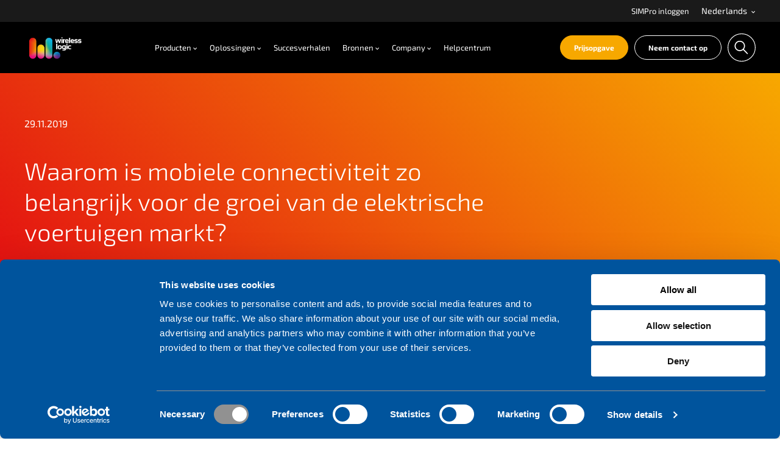

--- FILE ---
content_type: text/html; charset=UTF-8
request_url: https://wirelesslogic.com/nl/blog/waarom-is-mobiele-connectiviteit-belangrijk-voor-groei-elektrische-voertuigen-markt
body_size: 13596
content:
<!doctype html><html lang="nl"><head>
    <meta charset="utf-8">
    <title>IoT-connectiviteit is essentieel voor elektrische voertuigen - Wireless Logic</title>
    <meta name="description" content="Justin Godfrey-Cass van Wireless Logic legt uit hoe IoT-connectiviteit cruciaal is bij de invoering van elektrische voertuigen.">
    
    
    <link rel="icon" href="https://wirelesslogic.com/hubfs/wireless-logic-theme/favicon.ico" sizes="any">
    <link rel="apple-touch-icon" href="https://wirelesslogic.com/hubfs/wireless-logic-theme/icons/apple-touch-icon.png">
    <link rel="manifest" href="https://wirelesslogic.com/hubfs/wireless-logic-theme/manifest.webmanifest">
    <meta name="theme-color" content="#ffffff">
		
		
		


    
    
    
    
    <meta name="viewport" content="width=device-width, initial-scale=1">

    
    <meta property="og:description" content="Justin Godfrey-Cass van Wireless Logic legt uit hoe IoT-connectiviteit cruciaal is bij de invoering van elektrische voertuigen.">
    <meta property="og:title" content="IoT-connectiviteit is essentieel voor elektrische voertuigen - Wireless Logic">
    <meta name="twitter:description" content="Justin Godfrey-Cass van Wireless Logic legt uit hoe IoT-connectiviteit cruciaal is bij de invoering van elektrische voertuigen.">
    <meta name="twitter:title" content="IoT-connectiviteit is essentieel voor elektrische voertuigen - Wireless Logic">

    
<!--  Added by CookieBot integration -->
<script id="Cookiebot" src="https://consent.cookiebot.com/uc.js" data-cbid="80fdf4ce-653d-4bbf-996e-fa233cabfdfb" data-blockingmode="auto" type="text/javascript">
                </script>
<!-- /Added by CookieBot integration -->


    
    <style>
a.cta_button{-moz-box-sizing:content-box !important;-webkit-box-sizing:content-box !important;box-sizing:content-box !important;vertical-align:middle}.hs-breadcrumb-menu{list-style-type:none;margin:0px 0px 0px 0px;padding:0px 0px 0px 0px}.hs-breadcrumb-menu-item{float:left;padding:10px 0px 10px 10px}.hs-breadcrumb-menu-divider:before{content:'›';padding-left:10px}.hs-featured-image-link{border:0}.hs-featured-image{float:right;margin:0 0 20px 20px;max-width:50%}@media (max-width: 568px){.hs-featured-image{float:none;margin:0;width:100%;max-width:100%}}.hs-screen-reader-text{clip:rect(1px, 1px, 1px, 1px);height:1px;overflow:hidden;position:absolute !important;width:1px}
</style>

<link rel="stylesheet" href="https://wirelesslogic.com/hubfs/hub_generated/template_assets/1/183081476283/1769214055293/template_style.min.css">
<link rel="stylesheet" href="https://wirelesslogic.com/hubfs/hub_generated/template_assets/1/209732028636/1769107712911/template_theme-overrides.min.css">
    <script type="application/ld+json">
{
  "mainEntityOfPage" : {
    "@type" : "WebPage",
    "@id" : "https://wirelesslogic.com/nl/blog/waarom-is-mobiele-connectiviteit-belangrijk-voor-groei-elektrische-voertuigen-markt"
  },
  "author" : {
    "name" : "Admin",
    "url" : "https://wirelesslogic.com/nl/blog/author/admin",
    "@type" : "Person"
  },
  "headline" : "IoT-connectiviteit is essentieel voor elektrische voertuigen - Wireless Logic",
  "datePublished" : "2019-11-29T00:00:00.000Z",
  "dateModified" : "2025-04-03T08:48:37.063Z",
  "publisher" : {
    "name" : "Wireless Logic Limited",
    "logo" : {
      "url" : "https://wirelesslogic.com/hubfs/wireless-logic-theme/logos/logo-wireless-logic.png",
      "@type" : "ImageObject"
    },
    "@type" : "Organization"
  },
  "@context" : "https://schema.org",
  "@type" : "BlogPosting",
  "image" : [ "https://wirelesslogic.com/hubfs/Charging-newb-768x510-1.jpg" ]
}
</script>


    
<!--  Added by GoogleTagManager integration -->
<script>
var _hsp = window._hsp = window._hsp || [];
window.dataLayer = window.dataLayer || [];
function gtag(){dataLayer.push(arguments);}

var useGoogleConsentModeV2 = true;
var waitForUpdateMillis = 1000;



var hsLoadGtm = function loadGtm() {
    if(window._hsGtmLoadOnce) {
      return;
    }

    if (useGoogleConsentModeV2) {

      gtag('set','developer_id.dZTQ1Zm',true);

      gtag('consent', 'default', {
      'ad_storage': 'denied',
      'analytics_storage': 'denied',
      'ad_user_data': 'denied',
      'ad_personalization': 'denied',
      'wait_for_update': waitForUpdateMillis
      });

      _hsp.push(['useGoogleConsentModeV2'])
    }

    (function(w,d,s,l,i){w[l]=w[l]||[];w[l].push({'gtm.start':
    new Date().getTime(),event:'gtm.js'});var f=d.getElementsByTagName(s)[0],
    j=d.createElement(s),dl=l!='dataLayer'?'&l='+l:'';j.async=true;j.src=
    'https://www.googletagmanager.com/gtm.js?id='+i+dl;f.parentNode.insertBefore(j,f);
    })(window,document,'script','dataLayer','GTM-WWX5RJ');

    window._hsGtmLoadOnce = true;
};

_hsp.push(['addPrivacyConsentListener', function(consent){
  if(consent.allowed || (consent.categories && consent.categories.analytics)){
    hsLoadGtm();
  }
}]);

</script>

<!-- /Added by GoogleTagManager integration -->


<script>(function(w,d,t,r,u){var f,n,i;w[u]=w[u]||[],f=function(){var o={ti:"30001376", enableAutoSpaTracking: true};o.q=w[u],w[u]=new UET(o),w[u].push("pageLoad")},n=d.createElement(t),n.src=r,n.async=1,n.onload=n.onreadystatechange=function(){var s=this.readyState;s&&s!=="loaded"&&s!=="complete"||(f(),n.onload=n.onreadystatechange=null)},i=d.getElementsByTagName(t)[0],i.parentNode.insertBefore(n,i)})(window,document,"script","//bat.bing.com/bat.js","uetq");</script>
<!-- Google Tag Manager -->
<script>(function(w,d,s,l,i){w[l]=w[l]||[];w[l].push({'gtm.start':
new Date().getTime(),event:'gtm.js'});var f=d.getElementsByTagName(s)[0],
j=d.createElement(s),dl=l!='dataLayer'?'&l='+l:'';j.async=true;j.src=
'https://www.googletagmanager.com/gtm.js?id='+i+dl;f.parentNode.insertBefore(j,f);
})(window,document,'script','dataLayer','GTM-WWX5RJ');</script>
<!-- End Google Tag Manager -->
<meta property="og:image" content="https://wirelesslogic.com/hubfs/Charging-newb-768x510-1.jpg">
<meta property="og:image:width" content="768">
<meta property="og:image:height" content="467">

<meta name="twitter:image" content="https://wirelesslogic.com/hubfs/Charging-newb-768x510-1.jpg">


<meta property="og:url" content="https://wirelesslogic.com/nl/blog/waarom-is-mobiele-connectiviteit-belangrijk-voor-groei-elektrische-voertuigen-markt">
<meta name="twitter:card" content="summary_large_image">

<link rel="canonical" href="https://wirelesslogic.com/nl/blog/waarom-is-mobiele-connectiviteit-belangrijk-voor-groei-elektrische-voertuigen-markt">

<meta property="og:type" content="article">
<link rel="alternate" type="application/rss+xml" href="https://wirelesslogic.com/nl/blog/rss.xml">
<meta name="twitter:domain" content="wirelesslogic.com">

<meta http-equiv="content-language" content="nl">
<link rel="alternate" hreflang="en" href="https://wirelesslogic.com/blog/electric-vehicles">
<link rel="alternate" hreflang="es" href="https://wirelesslogic.com/es/blog/por-que-la-conectividad-celular-es-tan-importante-para-el-crecimiento-del-mercado-del-vehiculo-electrico">
<link rel="alternate" hreflang="nl" href="https://wirelesslogic.com/nl/blog/waarom-is-mobiele-connectiviteit-belangrijk-voor-groei-elektrische-voertuigen-markt">






		
		<script type="application/ld+json">
			{
				"@context": "https://schema.org",
				"@graph": [
					{
						"@id": "#organisation",
						"@type": "Organization",
						"url": "https://wirelesslogic.com",
						"logo": "https://143530109.fs1.hubspotusercontent-eu1.net/hubfs/143530109/wireless-logic-theme/logos/logo-wireless-logic.png"
					}, {
						"@id": "#website",
						"@type": "WebSite",
						"url": "https://wirelesslogic.com",
						"potentialAction": {
							"@type": "SearchAction",
							"target": "https://wirelesslogic.com/search-results?&term={search_term_string}&type=SITE_PAGE&type=LANDING_PAGE&type=BLOG_POST&type=LISTING_PAGE&type=KNOWLEDGE_ARTICLE&type=HS_CASE_STUDY",
							"query-input": "required name=search_term_string"
						}
					}, {
						"@id": "#webpage",
						"@type": "WebPage",
						"name": "IoT-connectiviteit is essentieel voor elektrische voertuigen - Wireless Logic",
						"description": "Justin Godfrey-Cass van Wireless Logic legt uit hoe IoT-connectiviteit cruciaal is bij de invoering van elektrische voertuigen.",
						"publisher": {
								"@type": "Organization",
								"name": "Wireless Logic Ltd"
						}
					}
				]
			}
		</script>

		
		
		
		
  <meta name="generator" content="HubSpot"></head>
  <body>
<!--  Added by GoogleTagManager integration -->
<noscript><iframe src="https://www.googletagmanager.com/ns.html?id=GTM-WWX5RJ" height="0" width="0" style="display:none;visibility:hidden"></iframe></noscript>

<!-- /Added by GoogleTagManager integration -->

    <div class="body-wrapper   hs-content-id-222109250788 hs-blog-post hs-blog-id-222124062936">
      <div class="aa-site-wrapper">
        
          <div data-global-resource-path="wireless-logic-website/templates/partials/header.html">


<a href="#main" class="aa-skip-navigation">
  Sla over naar de hoofdinhoud
</a>

<header class="aa-site-header aa-site-header--webpage" aria-label="Koptekst">
  
  <div class="aa-site-header--hat">
    <div class="aa-inner">
      <div class="aa-navigation-container aa-navigation-container--hat">
        <nav class="aa-navigation" aria-label="Secundaire navigatie">
    <ul id="aa-navigation-wrapper-hat-desktop--0" class="aa-navigation-wrapper aa-navigation-wrapper--0" role="menubar"><li class="
                    aa-navigation-item 
                    aa-navigation-item--0
                " role="menuitem">
                <a href="https://simpro.wirelesslogic.com/login">
                    SIMPro inloggen
                </a>
            </li>
            <li class="
                    aa-navigation-item 
                    aa-navigation-item--0
                    aa-navigation-item--children
                    aa-navigation-item--languages
                " role="menuitem">
                <button class="aa-navigation-toggle" aria-expanded="false" aria-haspopup="true" aria-controls="aa-navigation-wrapper-hat-desktop--1--lang" aria-label="Open language menu">
                            Nederlands
                        <svg width="7" height="4" viewbox="0 0 7 4" fill="none" xmlns="http://www.w3.org/2000/svg">
                        <path d="M3.08032 3.7L0.0803223 0.7L0.780322 0L3.08032 2.3L5.38032 0L6.08032 0.7L3.08032 3.7Z" fill="#000000" />
                    </svg>
                </button>
                <ul id="aa-navigation-wrapper-hat-desktop--1--lang" class="aa-navigation-wrapper aa-navigation-wrapper--1 aa-languages" role="menu" aria-label="Language menu">
                        
                        <li class="aa-navigation-item aa-navigation-item--1 " role="menuitem">
                            <a class="aa-lang" data-language="en" href="/blog/electric-vehicles?hsLang=en">English</a>
                        </li>
                        
                        <li class="aa-navigation-item aa-navigation-item--1 " role="menuitem">
                            <a class="aa-lang" data-language="da" href="/?hsLang=da">Dansk</a>
                        </li>
                        
                        <li class="aa-navigation-item aa-navigation-item--1 " role="menuitem">
                            <a class="aa-lang" data-language="es" href="/es/blog/por-que-la-conectividad-celular-es-tan-importante-para-el-crecimiento-del-mercado-del-vehiculo-electrico?hsLang=es">Español</a>
                        </li>
                        
                        <li class="aa-navigation-item aa-navigation-item--1 " role="menuitem">
                            <a class="aa-lang" data-language="fr" href="/?hsLang=fr">Français</a>
                        </li>
                        
                        <li class="aa-navigation-item aa-navigation-item--1 aa-current-language" role="menuitem">
                            <a class="aa-lang" data-language="nl" href="/?hsLang=nl">Nederlands</a>
                        </li>
                        
                        <li class="aa-navigation-item aa-navigation-item--1 " role="menuitem">
                            <a class="aa-lang" data-language="zh" href="/?hsLang=zh">Chinese</a>
                        </li>
                        
                        <li class="aa-navigation-item aa-navigation-item--1 " role="menuitem">
                            <a class="aa-lang" data-language="id" href="/?hsLang=id">Indonesian</a>
                        </li>
                        
                        <li class="aa-navigation-item aa-navigation-item--1 " role="menuitem">
                            <a class="aa-lang" data-language="ko" href="/?hsLang=ko">Korean</a>
                        </li>
                        
                        <li class="aa-navigation-item aa-navigation-item--1 " role="menuitem">
                            <a class="aa-lang" data-language="ja" href="/?hsLang=ja">Japanese</a>
                        </li><li class="aa-navigation-item aa-navigation-item--1" role="menuitem">
                      
                      
                      <a href="https://www.mdex.de/" target="_blank" rel="noopener">
                        Deutsch
                      </a>
                    </li>
                </ul>    
            </li>
        
    </ul>
</nav>
      </div>
    </div>
  </div>


  <div class="aa-inner">

    <div class="aa-branding">
      <a href="/?hsLang=nl" aria-label="Ga naar de startpagina">
        
    
    
    <img srcset="https://wirelesslogic.com/hs-fs/hubfs/wireless-logic-theme/logos/wireless-logic-logo.png?width=171&amp;name=wireless-logic-logo.png 1x, https://wirelesslogic.com/hs-fs/hubfs/wireless-logic-theme/logos/wireless-logic-logo.png?width=342&amp;name=wireless-logic-logo.png 2x, https://wirelesslogic.com/hs-fs/hubfs/wireless-logic-theme/logos/wireless-logic-logo.png?width=513&amp;name=wireless-logic-logo.png 3x" sizes="171px" src="https://wirelesslogic.com/hs-fs/hubfs/wireless-logic-theme/logos/wireless-logic-logo.png?width=342&amp;name=wireless-logic-logo.png" alt="Wireless Logic" width="342" loading="lazy">
      </a>
    </div>

    <div class="aa-navigation-container aa-navigation-container--primary hidden-lg-down">
      


<nav class="aa-navigation" aria-label="Hoofdmenu">
    <ul id="aa-navigation-wrapper-desktop--0" class="aa-navigation-wrapper aa-navigation-wrapper--0" role="menubar">
        
            
            <li class="
                    aa-navigation-item 
                    aa-navigation-item--0 
                    aa-navigation-item--children
                " role="menuitem">
                
                    <button class="aa-navigation-toggle" aria-expanded="false" aria-haspopup="true" aria-controls="aa-navigation-wrapper-desktop--1--1" aria-label="Open Producten menu">
                        Producten
                        <svg width="7" height="4" viewbox="0 0 7 4" fill="none" xmlns="http://www.w3.org/2000/svg">
                            <path d="M3.08032 3.7L0.0803223 0.7L0.780322 0L3.08032 2.3L5.38032 0L6.08032 0.7L3.08032 3.7Z" fill="#000000" />
                        </svg>
                    </button>
                
                
                    <ul id="aa-navigation-wrapper-desktop--1--1" class="aa-navigation-wrapper aa-navigation-wrapper--1" role="menu" aria-label="Producten submenu"><li class="
                                    aa-navigation-item 
                                    aa-navigation-item--1
                                    aa-navigation-item--children
                                ">
                                
                                
                                    <button class="aa-navigation-toggle" aria-expanded="false" aria-haspopup="true" aria-controls="aa-navigation-wrapper-desktop--2--1--1" aria-label="Open Producten menu">
                                        <span class="screen-reader-text">Submenu: Producten</span>
                                        <svg width="7" height="4" viewbox="0 0 7 4" fill="none" xmlns="http://www.w3.org/2000/svg">
                                            <path d="M3.08032 3.7L0.0803223 0.7L0.780322 0L3.08032 2.3L5.38032 0L6.08032 0.7L3.08032 3.7Z" fill="#000000" />
                                        </svg>
                                    </button>
                                
                                
                                    <ul id="aa-navigation-wrapper-desktop--2--1--1" class="aa-navigation-wrapper aa-navigation-wrapper--2" role="menu" aria-label="Producten submenu"><li class="
                                                    aa-navigation-item 
                                                    aa-navigation-item--2
                                                " role="menuitem"><a href="https://wirelesslogic.com/nl/iot-sim/wereldwijde-esim?hsLang=nl" class="aa-navigation-icon">
    
    
    
    <img src="https://wirelesslogic.com/hubfs/wireless-logic-theme/icons/GE.svg" alt="Global eSIM" loading="lazy">Wereldwijde eSIM
                                                    </a></li><li class="
                                                    aa-navigation-item 
                                                    aa-navigation-item--2
                                                " role="menuitem"><a href="https://wirelesslogic.com/nl/iot-sim/lokale-multi-netwerk-sim?hsLang=nl" class="aa-navigation-icon">
    
    
    
    <img src="https://wirelesslogic.com/hubfs/wireless-logic-theme/icons/LMNS.svg" alt="LMNS" height="72" width="65" loading="lazy">Lokale Multi-Netwerk SIM
                                                    </a></li><li class="
                                                    aa-navigation-item 
                                                    aa-navigation-item--2
                                                " role="menuitem"><a href="https://wirelesslogic.com/nl/iot-sim/sim-met-laag-stroomverbruik?hsLang=nl" class="aa-navigation-icon">
    
    
    
    <img src="https://wirelesslogic.com/hubfs/wireless-logic-theme/icons/LP.svg" alt="LP" height="48" width="36" loading="lazy">SIM met Laag Stroomverbruik
                                                    </a></li><li class="
                                                    aa-navigation-item 
                                                    aa-navigation-item--2
                                                " role="menuitem"><a href="https://wirelesslogic.com/nl/iot-sim/connectiviteit-voor-bedrijven?hsLang=nl" class="aa-navigation-icon">
    
    
    
    <img src="https://wirelesslogic.com/hubfs/wireless-logic-theme/icons/EC.svg" alt="EC" height="41" width="48" loading="lazy">Zakelijke Connectiviteit
                                                    </a></li></ul>
                                
                            </li></ul>
                
            </li>
        
            
            <li class="
                    aa-navigation-item 
                    aa-navigation-item--0 
                    aa-navigation-item--children
                " role="menuitem">
                
                    <button class="aa-navigation-toggle" aria-expanded="false" aria-haspopup="true" aria-controls="aa-navigation-wrapper-desktop--1--2" aria-label="Open Oplossingen menu">
                        Oplossingen
                        <svg width="7" height="4" viewbox="0 0 7 4" fill="none" xmlns="http://www.w3.org/2000/svg">
                            <path d="M3.08032 3.7L0.0803223 0.7L0.780322 0L3.08032 2.3L5.38032 0L6.08032 0.7L3.08032 3.7Z" fill="#000000" />
                        </svg>
                    </button>
                
                
                    <ul id="aa-navigation-wrapper-desktop--1--2" class="aa-navigation-wrapper aa-navigation-wrapper--1" role="menu" aria-label="Oplossingen submenu"><li class="
                                    aa-navigation-item 
                                    aa-navigation-item--1
                                    aa-navigation-item--children
                                ">
                                
                                    <span>
                                        Op basis van Behoefte
                                    </span>
                                
                                
                                    <button class="aa-navigation-toggle" aria-expanded="false" aria-haspopup="true" aria-controls="aa-navigation-wrapper-desktop--2--2--1" aria-label="Open Op basis van Behoefte menu">
                                        <span class="screen-reader-text">Submenu: Op basis van Behoefte</span>
                                        <svg width="7" height="4" viewbox="0 0 7 4" fill="none" xmlns="http://www.w3.org/2000/svg">
                                            <path d="M3.08032 3.7L0.0803223 0.7L0.780322 0L3.08032 2.3L5.38032 0L6.08032 0.7L3.08032 3.7Z" fill="#000000" />
                                        </svg>
                                    </button>
                                
                                
                                    <ul id="aa-navigation-wrapper-desktop--2--2--1" class="aa-navigation-wrapper aa-navigation-wrapper--2" role="menu" aria-label="Op basis van Behoefte submenu"><li class="
                                                    aa-navigation-item 
                                                    aa-navigation-item--2
                                                " role="menuitem"><a href="https://wirelesslogic.com/nl/iot-sim?hsLang=nl" class="aa-navigation-icon">
    
    
    
    <img srcset="https://wirelesslogic.com/hs-fs/hubfs/wireless-logic-theme/icons/SIM-Icon.png?width=36&amp;name=SIM-Icon.png 1x, https://wirelesslogic.com/hs-fs/hubfs/wireless-logic-theme/icons/SIM-Icon.png?width=72&amp;name=SIM-Icon.png 2x, https://wirelesslogic.com/hs-fs/hubfs/wireless-logic-theme/icons/SIM-Icon.png?width=108&amp;name=SIM-Icon.png 3x" sizes="36px" src="https://wirelesslogic.com/hs-fs/hubfs/wireless-logic-theme/icons/SIM-Icon.png?width=20&amp;height=20&amp;name=SIM-Icon.png" alt="SIM-Icon" height="20" width="20" loading="lazy">IoT SIM
                                                    </a></li><li class="
                                                    aa-navigation-item 
                                                    aa-navigation-item--2
                                                " role="menuitem"><a href="https://wirelesslogic.com/nl/iot-sim/netwerkdekking?hsLang=nl" class="aa-navigation-icon">
    
    
    
    <img srcset="https://wirelesslogic.com/hs-fs/hubfs/wireless-logic-theme/icons/Coverage-Icon.png?width=36&amp;name=Coverage-Icon.png 1x, https://wirelesslogic.com/hs-fs/hubfs/wireless-logic-theme/icons/Coverage-Icon.png?width=72&amp;name=Coverage-Icon.png 2x, https://wirelesslogic.com/hs-fs/hubfs/wireless-logic-theme/icons/Coverage-Icon.png?width=108&amp;name=Coverage-Icon.png 3x" sizes="36px" src="https://wirelesslogic.com/hs-fs/hubfs/wireless-logic-theme/icons/Coverage-Icon.png?width=20&amp;height=20&amp;name=Coverage-Icon.png" alt="Coverage-Icon" height="20" width="20" loading="lazy">Dekking
                                                    </a></li><li class="
                                                    aa-navigation-item 
                                                    aa-navigation-item--2
                                                " role="menuitem"><a href="https://wirelesslogic.com/nl/iot-sim/iot-connectiviteitsbeheer?hsLang=nl" class="aa-navigation-icon">
    
    
    
    <img srcset="https://wirelesslogic.com/hs-fs/hubfs/wireless-logic-theme/icons/SIMPro-Icon.png?width=36&amp;name=SIMPro-Icon.png 1x, https://wirelesslogic.com/hs-fs/hubfs/wireless-logic-theme/icons/SIMPro-Icon.png?width=72&amp;name=SIMPro-Icon.png 2x, https://wirelesslogic.com/hs-fs/hubfs/wireless-logic-theme/icons/SIMPro-Icon.png?width=108&amp;name=SIMPro-Icon.png 3x" sizes="36px" src="https://wirelesslogic.com/hs-fs/hubfs/wireless-logic-theme/icons/SIMPro-Icon.png?width=20&amp;height=20&amp;name=SIMPro-Icon.png" alt="SIMPro-Icon" height="20" width="20" loading="lazy">IoT-Connectiviteitsbeheer
                                                    </a></li><li class="
                                                    aa-navigation-item 
                                                    aa-navigation-item--2
                                                " role="menuitem"><a href="https://wirelesslogic.com/nl/iot-sim/netwerk?hsLang=nl" class="aa-navigation-icon">
    
    
    
    <img src="https://wirelesslogic.com/hubfs/wireless-logic-theme/icons/Network.svg" alt="Network" height="45" width="45" loading="lazy">Netwerk
                                                    </a></li><li class="
                                                    aa-navigation-item 
                                                    aa-navigation-item--2
                                                " role="menuitem"><a href="https://wirelesslogic.com/nl/iot-sim/iot-portaal?hsLang=nl" class="aa-navigation-icon">
    
    
    
    <img src="https://wirelesslogic.com/hubfs/wireless-logic-theme/icons/Hardware.svg" alt="Hardware" height="30" width="49" loading="lazy">Hardware
                                                    </a></li><li class="
                                                    aa-navigation-item 
                                                    aa-navigation-item--2
                                                " role="menuitem"><a href="https://wirelesslogic.com/nl/iot-sim/iot-veiligheid?hsLang=nl" class="aa-navigation-icon">
    
    
    
    <img srcset="https://wirelesslogic.com/hs-fs/hubfs/wireless-logic-theme/icons/Padlock-Icon.png?width=36&amp;name=Padlock-Icon.png 1x, https://wirelesslogic.com/hs-fs/hubfs/wireless-logic-theme/icons/Padlock-Icon.png?width=72&amp;name=Padlock-Icon.png 2x, https://wirelesslogic.com/hs-fs/hubfs/wireless-logic-theme/icons/Padlock-Icon.png?width=108&amp;name=Padlock-Icon.png 3x" sizes="36px" src="https://wirelesslogic.com/hs-fs/hubfs/wireless-logic-theme/icons/Padlock-Icon.png?width=20&amp;height=20&amp;name=Padlock-Icon.png" alt="Padlock-Icon" height="20" width="20" loading="lazy">IoT-beveiliging
                                                    </a></li><li class="
                                                    aa-navigation-item 
                                                    aa-navigation-item--2
                                                " role="menuitem"><a href="https://wirelesslogic.com/nl/iot-sim/applicatieontwikkeling?hsLang=nl" class="aa-navigation-icon">
    
    
    
    <img src="https://wirelesslogic.com/hubfs/wireless-logic-theme/icons/AppDev.svg" alt="AppDev" height="36" width="46" loading="lazy">Applicatieontwikkeling
                                                    </a></li></ul>
                                
                            </li><li class="
                                    aa-navigation-item 
                                    aa-navigation-item--1
                                    aa-navigation-item--children
                                ">
                                
                                    <span>
                                        Op basis van Uitdaging
                                    </span>
                                
                                
                                    <button class="aa-navigation-toggle" aria-expanded="false" aria-haspopup="true" aria-controls="aa-navigation-wrapper-desktop--2--2--2" aria-label="Open Op basis van Uitdaging menu">
                                        <span class="screen-reader-text">Submenu: Op basis van Uitdaging</span>
                                        <svg width="7" height="4" viewbox="0 0 7 4" fill="none" xmlns="http://www.w3.org/2000/svg">
                                            <path d="M3.08032 3.7L0.0803223 0.7L0.780322 0L3.08032 2.3L5.38032 0L6.08032 0.7L3.08032 3.7Z" fill="#000000" />
                                        </svg>
                                    </button>
                                
                                
                                    <ul id="aa-navigation-wrapper-desktop--2--2--2" class="aa-navigation-wrapper aa-navigation-wrapper--2" role="menu" aria-label="Op basis van Uitdaging submenu"><li class="
                                                    aa-navigation-item 
                                                    aa-navigation-item--2
                                                " role="menuitem"><a href="https://wirelesslogic.com/nl/iot-sim/wereldwijde-esim?hsLang=nl" class="aa-navigation-icon">
    
    
    
    <img srcset="https://wirelesslogic.com/hs-fs/hubfs/wireless-logic-theme/icons/Coverage-Icon.png?width=36&amp;name=Coverage-Icon.png 1x, https://wirelesslogic.com/hs-fs/hubfs/wireless-logic-theme/icons/Coverage-Icon.png?width=72&amp;name=Coverage-Icon.png 2x, https://wirelesslogic.com/hs-fs/hubfs/wireless-logic-theme/icons/Coverage-Icon.png?width=108&amp;name=Coverage-Icon.png 3x" sizes="36px" src="https://wirelesslogic.com/hs-fs/hubfs/wireless-logic-theme/icons/Coverage-Icon.png?width=20&amp;height=20&amp;name=Coverage-Icon.png" alt="Coverage-Icon" height="20" width="20" loading="lazy">Wereldwijde IoT-Connectiviteit
                                                    </a></li><li class="
                                                    aa-navigation-item 
                                                    aa-navigation-item--2
                                                " role="menuitem"><a href="https://wirelesslogic.com/nl/iot-sim/wereldwijde-netwerksluitingen?hsLang=nl" class="aa-navigation-icon">
    
    
    
    <img srcset="https://wirelesslogic.com/hs-fs/hubfs/wireless-logic-theme/icons/Sunset-Icon.png?width=36&amp;name=Sunset-Icon.png 1x, https://wirelesslogic.com/hs-fs/hubfs/wireless-logic-theme/icons/Sunset-Icon.png?width=72&amp;name=Sunset-Icon.png 2x, https://wirelesslogic.com/hs-fs/hubfs/wireless-logic-theme/icons/Sunset-Icon.png?width=108&amp;name=Sunset-Icon.png 3x" sizes="36px" src="https://wirelesslogic.com/hs-fs/hubfs/wireless-logic-theme/icons/Sunset-Icon.png?width=20&amp;height=20&amp;name=Sunset-Icon.png" alt="Sunset-Icon" height="20" width="20" loading="lazy">Uitfasering van 2G &amp; 3G
                                                    </a></li><li class="
                                                    aa-navigation-item 
                                                    aa-navigation-item--2
                                                " role="menuitem"><a href="https://wirelesslogic.com/nl/iot-sim/sim-met-laag-stroomverbruik?hsLang=nl" class="aa-navigation-icon">
    
    
    
    <img srcset="https://wirelesslogic.com/hs-fs/hubfs/wireless-logic-theme/icons/BATTERY-ICON.png?width=36&amp;name=BATTERY-ICON.png 1x, https://wirelesslogic.com/hs-fs/hubfs/wireless-logic-theme/icons/BATTERY-ICON.png?width=72&amp;name=BATTERY-ICON.png 2x, https://wirelesslogic.com/hs-fs/hubfs/wireless-logic-theme/icons/BATTERY-ICON.png?width=108&amp;name=BATTERY-ICON.png 3x" sizes="36px" src="https://wirelesslogic.com/hs-fs/hubfs/wireless-logic-theme/icons/BATTERY-ICON.png?width=20&amp;height=20&amp;name=BATTERY-ICON.png" alt="BATTERY-ICON" height="20" width="20" loading="lazy">Verlengde Batterijduur
                                                    </a></li><li class="
                                                    aa-navigation-item 
                                                    aa-navigation-item--2
                                                " role="menuitem"><a href="https://wirelesslogic.com/nl/iot-sim/netwerk?hsLang=nl" class="aa-navigation-icon">
    
    
    
    <img src="https://wirelesslogic.com/hubfs/wireless-logic-theme/icons/NetOut.svg" alt="NetOut" height="49" width="38" loading="lazy">Maximale Uptime
                                                    </a></li><li class="
                                                    aa-navigation-item 
                                                    aa-navigation-item--2
                                                " role="menuitem"><a href="https://wirelesslogic.com/nl/iot-sim/esim?hsLang=nl" class="aa-navigation-icon">
    
    
    
    <img srcset="https://wirelesslogic.com/hs-fs/hubfs/wireless-logic-theme/icons/Future-Proofing-Icon.png?width=36&amp;name=Future-Proofing-Icon.png 1x, https://wirelesslogic.com/hs-fs/hubfs/wireless-logic-theme/icons/Future-Proofing-Icon.png?width=72&amp;name=Future-Proofing-Icon.png 2x, https://wirelesslogic.com/hs-fs/hubfs/wireless-logic-theme/icons/Future-Proofing-Icon.png?width=108&amp;name=Future-Proofing-Icon.png 3x" sizes="36px" src="https://wirelesslogic.com/hs-fs/hubfs/wireless-logic-theme/icons/Future-Proofing-Icon.png?width=20&amp;height=20&amp;name=Future-Proofing-Icon.png" alt="Future-Proofing-Icon" height="20" width="20" loading="lazy">Toekomstbestendige Oplossingen
                                                    </a></li><li class="
                                                    aa-navigation-item 
                                                    aa-navigation-item--2
                                                " role="menuitem"><a href="https://wirelesslogic.com/nl/iot-sim/doorlooptijd-naar-de-markt?hsLang=nl" class="aa-navigation-icon">
    
    
    
    <img src="https://wirelesslogic.com/hubfs/wireless-logic-theme/icons/TimetoMark.svg" alt="TimetoMark" height="48" width="49" loading="lazy">Snellere Marktintroductie
                                                    </a></li><li class="
                                                    aa-navigation-item 
                                                    aa-navigation-item--2
                                                " role="menuitem"><a href="https://wirelesslogic.com/nl/iot-sim/eigendomskosten?hsLang=nl" class="aa-navigation-icon">
    
    
    
    <img src="https://wirelesslogic.com/hubfs/wireless-logic-theme/icons/CostOwner.svg" alt="CostOwner" height="46" width="46" loading="lazy">Lage Totale Eigendomskosten
                                                    </a></li></ul>
                                
                            </li><li class="
                                    aa-navigation-item 
                                    aa-navigation-item--1
                                    aa-navigation-item--children
                                ">
                                
                                    <span>
                                        Op sector
                                    </span>
                                
                                
                                    <button class="aa-navigation-toggle" aria-expanded="false" aria-haspopup="true" aria-controls="aa-navigation-wrapper-desktop--2--2--3" aria-label="Open Op sector menu">
                                        <span class="screen-reader-text">Submenu: Op sector</span>
                                        <svg width="7" height="4" viewbox="0 0 7 4" fill="none" xmlns="http://www.w3.org/2000/svg">
                                            <path d="M3.08032 3.7L0.0803223 0.7L0.780322 0L3.08032 2.3L5.38032 0L6.08032 0.7L3.08032 3.7Z" fill="#000000" />
                                        </svg>
                                    </button>
                                
                                
                                    <ul id="aa-navigation-wrapper-desktop--2--2--3" class="aa-navigation-wrapper aa-navigation-wrapper--2" role="menu" aria-label="Op sector submenu"><li class="
                                                    aa-navigation-item 
                                                    aa-navigation-item--2
                                                " role="menuitem"><a href="https://wirelesslogic.com/nl/sectoren/landbouw?hsLang=nl" class="aa-navigation-icon">
    
    
    
    <img srcset="https://wirelesslogic.com/hs-fs/hubfs/Website%20Images/Icons/Agriculture-2.png?width=36&amp;name=Agriculture-2.png 1x, https://wirelesslogic.com/hs-fs/hubfs/Website%20Images/Icons/Agriculture-2.png?width=72&amp;name=Agriculture-2.png 2x, https://wirelesslogic.com/hs-fs/hubfs/Website%20Images/Icons/Agriculture-2.png?width=108&amp;name=Agriculture-2.png 3x" sizes="36px" src="https://wirelesslogic.com/hs-fs/hubfs/Website%20Images/Icons/Agriculture-2.png?width=20&amp;height=20&amp;name=Agriculture-2.png" alt="Agriculture-2" height="20" width="20" loading="lazy">Lanbouw
                                                    </a></li><li class="
                                                    aa-navigation-item 
                                                    aa-navigation-item--2
                                                " role="menuitem"><a href="https://wirelesslogic.com/nl/sectoren/energie-nutsvoorzieningen?hsLang=nl" class="aa-navigation-icon">
    
    
    
    <img srcset="https://wirelesslogic.com/hs-fs/hubfs/Website%20Images/Icons/Energy-2.png?width=36&amp;name=Energy-2.png 1x, https://wirelesslogic.com/hs-fs/hubfs/Website%20Images/Icons/Energy-2.png?width=72&amp;name=Energy-2.png 2x, https://wirelesslogic.com/hs-fs/hubfs/Website%20Images/Icons/Energy-2.png?width=108&amp;name=Energy-2.png 3x" sizes="36px" src="https://wirelesslogic.com/hs-fs/hubfs/Website%20Images/Icons/Energy-2.png?width=20&amp;height=20&amp;name=Energy-2.png" alt="Energy-2" height="20" width="20" loading="lazy">Energie
                                                    </a></li><li class="
                                                    aa-navigation-item 
                                                    aa-navigation-item--2
                                                " role="menuitem"><a href="https://wirelesslogic.com/nl/sectoren/gezondheidszorg?hsLang=nl" class="aa-navigation-icon">
    
    
    
    <img srcset="https://wirelesslogic.com/hs-fs/hubfs/Website%20Images/Icons/Healthcare-1.png?width=36&amp;name=Healthcare-1.png 1x, https://wirelesslogic.com/hs-fs/hubfs/Website%20Images/Icons/Healthcare-1.png?width=72&amp;name=Healthcare-1.png 2x, https://wirelesslogic.com/hs-fs/hubfs/Website%20Images/Icons/Healthcare-1.png?width=108&amp;name=Healthcare-1.png 3x" sizes="36px" src="https://wirelesslogic.com/hs-fs/hubfs/Website%20Images/Icons/Healthcare-1.png?width=20&amp;height=20&amp;name=Healthcare-1.png" alt="Healthcare-1" height="20" width="20" loading="lazy">Gezondheidszorg
                                                    </a></li><li class="
                                                    aa-navigation-item 
                                                    aa-navigation-item--2
                                                " role="menuitem"><a href="https://wirelesslogic.com/nl/sectoren/oem-industrie-4?hsLang=nl" class="aa-navigation-icon">
    
    
    
    <img srcset="https://wirelesslogic.com/hs-fs/hubfs/Website%20Images/Icons/Manufacturing-1.png?width=36&amp;name=Manufacturing-1.png 1x, https://wirelesslogic.com/hs-fs/hubfs/Website%20Images/Icons/Manufacturing-1.png?width=72&amp;name=Manufacturing-1.png 2x, https://wirelesslogic.com/hs-fs/hubfs/Website%20Images/Icons/Manufacturing-1.png?width=108&amp;name=Manufacturing-1.png 3x" sizes="36px" src="https://wirelesslogic.com/hs-fs/hubfs/Website%20Images/Icons/Manufacturing-1.png?width=20&amp;height=20&amp;name=Manufacturing-1.png" alt="Manufacturing-1" height="20" width="20" loading="lazy">Productie
                                                    </a></li><li class="
                                                    aa-navigation-item 
                                                    aa-navigation-item--2
                                                " role="menuitem"><a href="https://wirelesslogic.com/nl/sectoren/detailhandel?hsLang=nl" class="aa-navigation-icon">
    
    
    
    <img srcset="https://wirelesslogic.com/hs-fs/hubfs/Website%20Images/Icons/Retail-1.png?width=36&amp;name=Retail-1.png 1x, https://wirelesslogic.com/hs-fs/hubfs/Website%20Images/Icons/Retail-1.png?width=72&amp;name=Retail-1.png 2x, https://wirelesslogic.com/hs-fs/hubfs/Website%20Images/Icons/Retail-1.png?width=108&amp;name=Retail-1.png 3x" sizes="36px" src="https://wirelesslogic.com/hs-fs/hubfs/Website%20Images/Icons/Retail-1.png?width=20&amp;height=20&amp;name=Retail-1.png" alt="Retail-1" height="20" width="20" loading="lazy">Detailhandel
                                                    </a></li><li class="
                                                    aa-navigation-item 
                                                    aa-navigation-item--2
                                                " role="menuitem"><a href="https://wirelesslogic.com/nl/sectoren/beveiliging?hsLang=nl" class="aa-navigation-icon">
    
    
    
    <img srcset="https://wirelesslogic.com/hs-fs/hubfs/Website%20Images/Icons/Security-1.png?width=36&amp;name=Security-1.png 1x, https://wirelesslogic.com/hs-fs/hubfs/Website%20Images/Icons/Security-1.png?width=72&amp;name=Security-1.png 2x, https://wirelesslogic.com/hs-fs/hubfs/Website%20Images/Icons/Security-1.png?width=108&amp;name=Security-1.png 3x" sizes="36px" src="https://wirelesslogic.com/hs-fs/hubfs/Website%20Images/Icons/Security-1.png?width=20&amp;height=20&amp;name=Security-1.png" alt="Security-1" height="20" width="20" loading="lazy">Beveiliging
                                                    </a></li><li class="
                                                    aa-navigation-item 
                                                    aa-navigation-item--2
                                                " role="menuitem"><a href="https://wirelesslogic.com/nl/sectoren/transport-en-logistiek?hsLang=nl" class="aa-navigation-icon">
    
    
    
    <img srcset="https://wirelesslogic.com/hs-fs/hubfs/Website%20Images/Icons/Transport-1.png?width=36&amp;name=Transport-1.png 1x, https://wirelesslogic.com/hs-fs/hubfs/Website%20Images/Icons/Transport-1.png?width=72&amp;name=Transport-1.png 2x, https://wirelesslogic.com/hs-fs/hubfs/Website%20Images/Icons/Transport-1.png?width=108&amp;name=Transport-1.png 3x" sizes="36px" src="https://wirelesslogic.com/hs-fs/hubfs/Website%20Images/Icons/Transport-1.png?width=20&amp;height=20&amp;name=Transport-1.png" alt="Transport-1" height="20" width="20" loading="lazy">Transport
                                                    </a></li></ul>
                                
                            </li><li class="
                                    aa-navigation-item 
                                    aa-navigation-item--1
                                    aa-navigation-item--children
                                ">
                                
                                    <span>
                                        Op basis van Rol
                                    </span>
                                
                                
                                    <button class="aa-navigation-toggle" aria-expanded="false" aria-haspopup="true" aria-controls="aa-navigation-wrapper-desktop--2--2--4" aria-label="Open Op basis van Rol menu">
                                        <span class="screen-reader-text">Submenu: Op basis van Rol</span>
                                        <svg width="7" height="4" viewbox="0 0 7 4" fill="none" xmlns="http://www.w3.org/2000/svg">
                                            <path d="M3.08032 3.7L0.0803223 0.7L0.780322 0L3.08032 2.3L5.38032 0L6.08032 0.7L3.08032 3.7Z" fill="#000000" />
                                        </svg>
                                    </button>
                                
                                
                                    <ul id="aa-navigation-wrapper-desktop--2--2--4" class="aa-navigation-wrapper aa-navigation-wrapper--2" role="menu" aria-label="Op basis van Rol submenu"><li class="
                                                    aa-navigation-item 
                                                    aa-navigation-item--2
                                                " role="menuitem"><a href="https://wirelesslogic.com/nl/beslisser?hsLang=nl" class="aa-navigation-icon">
    
    
    
    <img src="https://wirelesslogic.com/hubfs/wireless-logic-theme/icons/DecisionMaker.svg" alt="DecisionMaker" height="49" width="49" loading="lazy">Besluitvormer
                                                    </a></li><li class="
                                                    aa-navigation-item 
                                                    aa-navigation-item--2
                                                " role="menuitem"><a href="https://wirelesslogic.com/nl/ontwikkelaars?hsLang=nl" class="aa-navigation-icon">
    
    
    
    <img src="https://wirelesslogic.com/hubfs/wireless-logic-theme/icons/Developer.svg" alt="Ontwikkelaar" height="35" width="50" loading="lazy">Developer
                                                    </a></li><li class="
                                                    aa-navigation-item 
                                                    aa-navigation-item--2
                                                " role="menuitem"><a href="https://wirelesslogic.com/nl/systeemarchitectuur?hsLang=nl" class="aa-navigation-icon">
    
    
    
    <img src="https://wirelesslogic.com/hubfs/wireless-logic-theme/icons/SystNetArch.svg" alt="SystNetArch" height="35" width="50" loading="lazy">Systeemarchitect
                                                    </a></li></ul>
                                
                            </li></ul>
                
            </li>
        
            
            <li class="
                    aa-navigation-item 
                    aa-navigation-item--0 
                    
                " role="menuitem">
                
                    <a href="https://wirelesslogic.com/nl/succesverhalen?hsLang=nl" class="aa-navigation-toggle aa-navigation-toggle--link">
                        Succesverhalen
                    </a>
                
                
            </li>
        
            
            <li class="
                    aa-navigation-item 
                    aa-navigation-item--0 
                    aa-navigation-item--children
                " role="menuitem">
                
                    <button class="aa-navigation-toggle" aria-expanded="false" aria-haspopup="true" aria-controls="aa-navigation-wrapper-desktop--1--4" aria-label="Open Bronnen menu">
                        Bronnen
                        <svg width="7" height="4" viewbox="0 0 7 4" fill="none" xmlns="http://www.w3.org/2000/svg">
                            <path d="M3.08032 3.7L0.0803223 0.7L0.780322 0L3.08032 2.3L5.38032 0L6.08032 0.7L3.08032 3.7Z" fill="#000000" />
                        </svg>
                    </button>
                
                
                    <ul id="aa-navigation-wrapper-desktop--1--4" class="aa-navigation-wrapper aa-navigation-wrapper--1" role="menu" aria-label="Bronnen submenu"><li class="
                                    aa-navigation-item 
                                    aa-navigation-item--1
                                    aa-navigation-item--children
                                ">
                                
                                
                                    <button class="aa-navigation-toggle" aria-expanded="false" aria-haspopup="true" aria-controls="aa-navigation-wrapper-desktop--2--4--1" aria-label="Open Bronnen menu">
                                        <span class="screen-reader-text">Submenu: Bronnen</span>
                                        <svg width="7" height="4" viewbox="0 0 7 4" fill="none" xmlns="http://www.w3.org/2000/svg">
                                            <path d="M3.08032 3.7L0.0803223 0.7L0.780322 0L3.08032 2.3L5.38032 0L6.08032 0.7L3.08032 3.7Z" fill="#000000" />
                                        </svg>
                                    </button>
                                
                                
                                    <ul id="aa-navigation-wrapper-desktop--2--4--1" class="aa-navigation-wrapper aa-navigation-wrapper--2" role="menu" aria-label="Bronnen submenu"><li class="
                                                    aa-navigation-item 
                                                    aa-navigation-item--2
                                                " role="menuitem"><a href="https://wirelesslogic.com/nl/iot-sim/wereldwijde-netwerksluitingen?hsLang=nl">Wereldwijde Netwerksluitingen
                                                    </a></li><li class="
                                                    aa-navigation-item 
                                                    aa-navigation-item--2
                                                " role="menuitem"><a href="https://wirelesslogic.com/nl/blog">Blogs
                                                    </a></li><li class="
                                                    aa-navigation-item 
                                                    aa-navigation-item--2
                                                " role="menuitem"><a href="https://wirelesslogic.com/nl/iot-begrippenlijst?hsLang=nl">IoT-begrippenlijst
                                                    </a></li><li class="
                                                    aa-navigation-item 
                                                    aa-navigation-item--2
                                                " role="menuitem"><a href="https://wirelesslogic.com/nl/m2m-vs-iot-connectiviteit?hsLang=nl">IoT Begrijpen
                                                    </a></li></ul>
                                
                            </li></ul>
                
            </li>
        
            
            <li class="
                    aa-navigation-item 
                    aa-navigation-item--0 
                    aa-navigation-item--children
                " role="menuitem">
                
                    <button class="aa-navigation-toggle" aria-expanded="false" aria-haspopup="true" aria-controls="aa-navigation-wrapper-desktop--1--5" aria-label="Open Company menu">
                        Company
                        <svg width="7" height="4" viewbox="0 0 7 4" fill="none" xmlns="http://www.w3.org/2000/svg">
                            <path d="M3.08032 3.7L0.0803223 0.7L0.780322 0L3.08032 2.3L5.38032 0L6.08032 0.7L3.08032 3.7Z" fill="#000000" />
                        </svg>
                    </button>
                
                
                    <ul id="aa-navigation-wrapper-desktop--1--5" class="aa-navigation-wrapper aa-navigation-wrapper--1" role="menu" aria-label="Company submenu"><li class="
                                    aa-navigation-item 
                                    aa-navigation-item--1
                                    aa-navigation-item--children
                                ">
                                
                                
                                    <button class="aa-navigation-toggle" aria-expanded="false" aria-haspopup="true" aria-controls="aa-navigation-wrapper-desktop--2--5--1" aria-label="Open Company menu">
                                        <span class="screen-reader-text">Submenu: Company</span>
                                        <svg width="7" height="4" viewbox="0 0 7 4" fill="none" xmlns="http://www.w3.org/2000/svg">
                                            <path d="M3.08032 3.7L0.0803223 0.7L0.780322 0L3.08032 2.3L5.38032 0L6.08032 0.7L3.08032 3.7Z" fill="#000000" />
                                        </svg>
                                    </button>
                                
                                
                                    <ul id="aa-navigation-wrapper-desktop--2--5--1" class="aa-navigation-wrapper aa-navigation-wrapper--2" role="menu" aria-label="Company submenu"><li class="
                                                    aa-navigation-item 
                                                    aa-navigation-item--2
                                                " role="menuitem"><a href="https://wirelesslogic.com/nl/over-wireless-logic?hsLang=nl">Over Ons
                                                    </a></li><li class="
                                                    aa-navigation-item 
                                                    aa-navigation-item--2
                                                " role="menuitem"><a href="https://wirelesslogic.com/nl/ons-verhaal?hsLang=nl">Ons Verhaal
                                                    </a></li><li class="
                                                    aa-navigation-item 
                                                    aa-navigation-item--2
                                                " role="menuitem"><a href="https://wirelesslogic.com/nl/management-team?hsLang=nl">Ontmoet het Team
                                                    </a></li><li class="
                                                    aa-navigation-item 
                                                    aa-navigation-item--2
                                                " role="menuitem"><a href="https://wirelesslogic.com/nl/news?hsLang=nl">Nieuws
                                                    </a></li><li class="
                                                    aa-navigation-item 
                                                    aa-navigation-item--2
                                                " role="menuitem"><a href="https://wirelesslogic.com/nl/duurzaamheid?hsLang=nl">Duurzaamheid
                                                    </a></li><li class="
                                                    aa-navigation-item 
                                                    aa-navigation-item--2
                                                " role="menuitem"><a href="https://wirelesslogic.com/nl/strategische-partnerschappen?hsLang=nl">Strategische Partnerschappen
                                                    </a></li></ul>
                                
                            </li></ul>
                
            </li>
        
            
            <li class="
                    aa-navigation-item 
                    aa-navigation-item--0 
                    
                " role="menuitem">
                
                    <a href="https://help.wirelesslogic.com/hc/en-gb" class="aa-navigation-toggle aa-navigation-toggle--link">
                        Helpcentrum
                    </a>
                
                
            </li>
        
    </ul>
</nav>
    </div>

    <div class="aa-navigation-container aa-navigation-container--secondary hidden-lg-down">
      


<nav class="aa-navigation" aria-label="Secundaire navigatie">
    <ul id="aa-navigation-wrapper-secondary-desktop--0" class="aa-navigation-wrapper aa-navigation-wrapper--0" role="menubar">
        
            <li class="
                    aa-navigation-item 
                    aa-navigation-item--0
                " role="menuitem">
                <a href="https://content.wirelesslogic.com/nl/raadpleeg-onze-tarieven?hsLang=nl" class="aa-button aa-button--1">
                    Prijsopgave
                </a>
            </li>
        
            <li class="
                    aa-navigation-item 
                    aa-navigation-item--0
                " role="menuitem">
                <a href="https://wirelesslogic.com/nl/contacteer-ons?hsLang=nl" class="aa-button aa-button--4">
                    Neem contact op
                </a>
            </li>
        
        <li class="
                aa-navigation-item 
                aa-navigation-item--0
                aa-navigation-item--children
                aa-navigation-item--search
            " role="menuitem">
            <button class="aa-navigation-toggle aa-navigation-toggle--search" aria-expanded="false" aria-haspopup="true" aria-controls="aa-navigation-wrapper-secondary-desktop--1--search" aria-label="Open search">
                <svg id="Layer_1" xmlns="http://www.w3.org/2000/svg" viewbox="0 0 40.62 40.85">
                    <defs><style>.cls-1{fill:none;stroke:#fff;stroke-miterlimit:10;stroke-width:1px;}.cls-2{fill:#fff;stroke-width:0px;}</style></defs>
                    <rect class="cls-1" x=".43" y=".43" width="39.77" height="40" rx="19.88" ry="19.88" />
                    <path class="cls-2" d="m29.28,28.73l-5.75-5.78c1.12-1.35,1.72-3.04,1.72-4.81,0-2.03-.79-3.93-2.22-5.37-1.43-1.43-3.34-2.22-5.37-2.22s-3.93.79-5.37,2.22c-1.43,1.43-2.22,3.34-2.22,5.37s.79,3.93,2.22,5.37c1.43,1.43,3.34,2.22,5.37,2.22,1.78,0,3.46-.61,4.81-1.72l5.74,5.78c.15.15.34.22.53.22s.38-.07.53-.22c.29-.29.29-.76,0-1.05Zm-15.92-6.28c-2.38-2.38-2.38-6.25,0-8.62,1.19-1.19,2.75-1.78,4.31-1.78s3.12.59,4.31,1.78h0c2.38,2.38,2.38,6.25,0,8.62-2.38,2.38-6.25,2.38-8.62,0Z" />
                </svg>
                <span class="screen-reader-text">Search</span>
            </button>
            <ul id="aa-navigation-wrapper-secondary-desktop--1--search" class="aa-navigation-wrapper aa-navigation-wrapper--1 aa-search-field hs-search-field" role="menu" aria-label="Search field">
							
							
							<li class="aa-navigation-item aa-navigation-item--1 aa-search-field__bar hs-search-field__bar" role="menuitem">
								
								
								 

								
								
								

								<form data-hs-do-not-collect="true" action="/nl/zoekresultaten">
									<label for="term">Search</label>
									<input type="text" class="aa-search-field__input hs-search-field__input" name="term" autocomplete="off" aria-label="Search" placeholder="Search">
									<input type="hidden" name="type" value="SITE_PAGE">
									<input type="hidden" name="type" value="LANDING_PAGE">
									<input type="hidden" name="type" value="BLOG_POST">
									<input type="hidden" name="type" value="LISTING_PAGE">
									<input type="hidden" name="type" value="KNOWLEDGE_ARTICLE">
									<input type="hidden" name="type" value="HS_CASE_STUDY">
									<input type="hidden" name="language" value="nl">
									<button aria-label="Search">Go</button>
								</form>
								
							</li>
							
							
							<ul class="aa-search-field__suggestions hs-search-field__suggestions"></ul>
							
            </ul> 
        </li>
    </ul>
</nav>
    </div>

    <button class="aa-site-header__hamburger js-hamburger-toggle hidden-lg-up" aria-expanded="false" aria-haspopup="true" aria-controls="aa-mobile-menu" aria-label="Open navigatie">
      <span class="screen-reader-text">Mobiele navigatie</span>
      <div class="aa-hamburger">
        <span></span>
      </div>
    </button>

  </div>
</header>

<span class="aa-header-scroll-point"></span>

<div id="aa-mobile-menu" class="aa-navigation-container aa-navigation-container--mobile hidden-lg-up">
  <div class="aa-inner">
	  


<nav class="aa-navigation" aria-label="Hoofdmenu">
    <ul id="aa-navigation-wrapper-desktop--0" class="aa-navigation-wrapper aa-navigation-wrapper--0" role="menubar">
        
            
            <li class="
                    aa-navigation-item 
                    aa-navigation-item--0 
                    aa-navigation-item--children
                " role="menuitem">
                
                    <button class="aa-navigation-toggle" aria-expanded="false" aria-haspopup="true" aria-controls="aa-navigation-wrapper-desktop--1--1" aria-label="Open Producten menu">
                        Producten
                        <svg width="7" height="4" viewbox="0 0 7 4" fill="none" xmlns="http://www.w3.org/2000/svg">
                            <path d="M3.08032 3.7L0.0803223 0.7L0.780322 0L3.08032 2.3L5.38032 0L6.08032 0.7L3.08032 3.7Z" fill="#000000" />
                        </svg>
                    </button>
                
                
                    <ul id="aa-navigation-wrapper-desktop--1--1" class="aa-navigation-wrapper aa-navigation-wrapper--1" role="menu" aria-label="Producten submenu"><li class="
                                    aa-navigation-item 
                                    aa-navigation-item--1
                                    aa-navigation-item--children
                                ">
                                
                                
                                    <button class="aa-navigation-toggle" aria-expanded="false" aria-haspopup="true" aria-controls="aa-navigation-wrapper-desktop--2--1--1" aria-label="Open Producten menu">
                                        <span class="screen-reader-text">Submenu: Producten</span>
                                        <svg width="7" height="4" viewbox="0 0 7 4" fill="none" xmlns="http://www.w3.org/2000/svg">
                                            <path d="M3.08032 3.7L0.0803223 0.7L0.780322 0L3.08032 2.3L5.38032 0L6.08032 0.7L3.08032 3.7Z" fill="#000000" />
                                        </svg>
                                    </button>
                                
                                
                                    <ul id="aa-navigation-wrapper-desktop--2--1--1" class="aa-navigation-wrapper aa-navigation-wrapper--2" role="menu" aria-label="Producten submenu"><li class="
                                                    aa-navigation-item 
                                                    aa-navigation-item--2
                                                " role="menuitem"><a href="https://wirelesslogic.com/nl/iot-sim/wereldwijde-esim?hsLang=nl" class="aa-navigation-icon">
    
    
    
    <img src="https://wirelesslogic.com/hubfs/wireless-logic-theme/icons/GE.svg" alt="Global eSIM" loading="lazy">Wereldwijde eSIM
                                                    </a></li><li class="
                                                    aa-navigation-item 
                                                    aa-navigation-item--2
                                                " role="menuitem"><a href="https://wirelesslogic.com/nl/iot-sim/lokale-multi-netwerk-sim?hsLang=nl" class="aa-navigation-icon">
    
    
    
    <img src="https://wirelesslogic.com/hubfs/wireless-logic-theme/icons/LMNS.svg" alt="LMNS" height="72" width="65" loading="lazy">Lokale Multi-Netwerk SIM
                                                    </a></li><li class="
                                                    aa-navigation-item 
                                                    aa-navigation-item--2
                                                " role="menuitem"><a href="https://wirelesslogic.com/nl/iot-sim/sim-met-laag-stroomverbruik?hsLang=nl" class="aa-navigation-icon">
    
    
    
    <img src="https://wirelesslogic.com/hubfs/wireless-logic-theme/icons/LP.svg" alt="LP" height="48" width="36" loading="lazy">SIM met Laag Stroomverbruik
                                                    </a></li><li class="
                                                    aa-navigation-item 
                                                    aa-navigation-item--2
                                                " role="menuitem"><a href="https://wirelesslogic.com/nl/iot-sim/connectiviteit-voor-bedrijven?hsLang=nl" class="aa-navigation-icon">
    
    
    
    <img src="https://wirelesslogic.com/hubfs/wireless-logic-theme/icons/EC.svg" alt="EC" height="41" width="48" loading="lazy">Zakelijke Connectiviteit
                                                    </a></li></ul>
                                
                            </li></ul>
                
            </li>
        
            
            <li class="
                    aa-navigation-item 
                    aa-navigation-item--0 
                    aa-navigation-item--children
                " role="menuitem">
                
                    <button class="aa-navigation-toggle" aria-expanded="false" aria-haspopup="true" aria-controls="aa-navigation-wrapper-desktop--1--2" aria-label="Open Oplossingen menu">
                        Oplossingen
                        <svg width="7" height="4" viewbox="0 0 7 4" fill="none" xmlns="http://www.w3.org/2000/svg">
                            <path d="M3.08032 3.7L0.0803223 0.7L0.780322 0L3.08032 2.3L5.38032 0L6.08032 0.7L3.08032 3.7Z" fill="#000000" />
                        </svg>
                    </button>
                
                
                    <ul id="aa-navigation-wrapper-desktop--1--2" class="aa-navigation-wrapper aa-navigation-wrapper--1" role="menu" aria-label="Oplossingen submenu"><li class="
                                    aa-navigation-item 
                                    aa-navigation-item--1
                                    aa-navigation-item--children
                                ">
                                
                                    <span>
                                        Op basis van Behoefte
                                    </span>
                                
                                
                                    <button class="aa-navigation-toggle" aria-expanded="false" aria-haspopup="true" aria-controls="aa-navigation-wrapper-desktop--2--2--1" aria-label="Open Op basis van Behoefte menu">
                                        <span class="screen-reader-text">Submenu: Op basis van Behoefte</span>
                                        <svg width="7" height="4" viewbox="0 0 7 4" fill="none" xmlns="http://www.w3.org/2000/svg">
                                            <path d="M3.08032 3.7L0.0803223 0.7L0.780322 0L3.08032 2.3L5.38032 0L6.08032 0.7L3.08032 3.7Z" fill="#000000" />
                                        </svg>
                                    </button>
                                
                                
                                    <ul id="aa-navigation-wrapper-desktop--2--2--1" class="aa-navigation-wrapper aa-navigation-wrapper--2" role="menu" aria-label="Op basis van Behoefte submenu"><li class="
                                                    aa-navigation-item 
                                                    aa-navigation-item--2
                                                " role="menuitem"><a href="https://wirelesslogic.com/nl/iot-sim?hsLang=nl" class="aa-navigation-icon">
    
    
    
    <img srcset="https://wirelesslogic.com/hs-fs/hubfs/wireless-logic-theme/icons/SIM-Icon.png?width=36&amp;name=SIM-Icon.png 1x, https://wirelesslogic.com/hs-fs/hubfs/wireless-logic-theme/icons/SIM-Icon.png?width=72&amp;name=SIM-Icon.png 2x, https://wirelesslogic.com/hs-fs/hubfs/wireless-logic-theme/icons/SIM-Icon.png?width=108&amp;name=SIM-Icon.png 3x" sizes="36px" src="https://wirelesslogic.com/hs-fs/hubfs/wireless-logic-theme/icons/SIM-Icon.png?width=20&amp;height=20&amp;name=SIM-Icon.png" alt="SIM-Icon" height="20" width="20" loading="lazy">IoT SIM
                                                    </a></li><li class="
                                                    aa-navigation-item 
                                                    aa-navigation-item--2
                                                " role="menuitem"><a href="https://wirelesslogic.com/nl/iot-sim/netwerkdekking?hsLang=nl" class="aa-navigation-icon">
    
    
    
    <img srcset="https://wirelesslogic.com/hs-fs/hubfs/wireless-logic-theme/icons/Coverage-Icon.png?width=36&amp;name=Coverage-Icon.png 1x, https://wirelesslogic.com/hs-fs/hubfs/wireless-logic-theme/icons/Coverage-Icon.png?width=72&amp;name=Coverage-Icon.png 2x, https://wirelesslogic.com/hs-fs/hubfs/wireless-logic-theme/icons/Coverage-Icon.png?width=108&amp;name=Coverage-Icon.png 3x" sizes="36px" src="https://wirelesslogic.com/hs-fs/hubfs/wireless-logic-theme/icons/Coverage-Icon.png?width=20&amp;height=20&amp;name=Coverage-Icon.png" alt="Coverage-Icon" height="20" width="20" loading="lazy">Dekking
                                                    </a></li><li class="
                                                    aa-navigation-item 
                                                    aa-navigation-item--2
                                                " role="menuitem"><a href="https://wirelesslogic.com/nl/iot-sim/iot-connectiviteitsbeheer?hsLang=nl" class="aa-navigation-icon">
    
    
    
    <img srcset="https://wirelesslogic.com/hs-fs/hubfs/wireless-logic-theme/icons/SIMPro-Icon.png?width=36&amp;name=SIMPro-Icon.png 1x, https://wirelesslogic.com/hs-fs/hubfs/wireless-logic-theme/icons/SIMPro-Icon.png?width=72&amp;name=SIMPro-Icon.png 2x, https://wirelesslogic.com/hs-fs/hubfs/wireless-logic-theme/icons/SIMPro-Icon.png?width=108&amp;name=SIMPro-Icon.png 3x" sizes="36px" src="https://wirelesslogic.com/hs-fs/hubfs/wireless-logic-theme/icons/SIMPro-Icon.png?width=20&amp;height=20&amp;name=SIMPro-Icon.png" alt="SIMPro-Icon" height="20" width="20" loading="lazy">IoT-Connectiviteitsbeheer
                                                    </a></li><li class="
                                                    aa-navigation-item 
                                                    aa-navigation-item--2
                                                " role="menuitem"><a href="https://wirelesslogic.com/nl/iot-sim/netwerk?hsLang=nl" class="aa-navigation-icon">
    
    
    
    <img src="https://wirelesslogic.com/hubfs/wireless-logic-theme/icons/Network.svg" alt="Network" height="45" width="45" loading="lazy">Netwerk
                                                    </a></li><li class="
                                                    aa-navigation-item 
                                                    aa-navigation-item--2
                                                " role="menuitem"><a href="https://wirelesslogic.com/nl/iot-sim/iot-portaal?hsLang=nl" class="aa-navigation-icon">
    
    
    
    <img src="https://wirelesslogic.com/hubfs/wireless-logic-theme/icons/Hardware.svg" alt="Hardware" height="30" width="49" loading="lazy">Hardware
                                                    </a></li><li class="
                                                    aa-navigation-item 
                                                    aa-navigation-item--2
                                                " role="menuitem"><a href="https://wirelesslogic.com/nl/iot-sim/iot-veiligheid?hsLang=nl" class="aa-navigation-icon">
    
    
    
    <img srcset="https://wirelesslogic.com/hs-fs/hubfs/wireless-logic-theme/icons/Padlock-Icon.png?width=36&amp;name=Padlock-Icon.png 1x, https://wirelesslogic.com/hs-fs/hubfs/wireless-logic-theme/icons/Padlock-Icon.png?width=72&amp;name=Padlock-Icon.png 2x, https://wirelesslogic.com/hs-fs/hubfs/wireless-logic-theme/icons/Padlock-Icon.png?width=108&amp;name=Padlock-Icon.png 3x" sizes="36px" src="https://wirelesslogic.com/hs-fs/hubfs/wireless-logic-theme/icons/Padlock-Icon.png?width=20&amp;height=20&amp;name=Padlock-Icon.png" alt="Padlock-Icon" height="20" width="20" loading="lazy">IoT-beveiliging
                                                    </a></li><li class="
                                                    aa-navigation-item 
                                                    aa-navigation-item--2
                                                " role="menuitem"><a href="https://wirelesslogic.com/nl/iot-sim/applicatieontwikkeling?hsLang=nl" class="aa-navigation-icon">
    
    
    
    <img src="https://wirelesslogic.com/hubfs/wireless-logic-theme/icons/AppDev.svg" alt="AppDev" height="36" width="46" loading="lazy">Applicatieontwikkeling
                                                    </a></li></ul>
                                
                            </li><li class="
                                    aa-navigation-item 
                                    aa-navigation-item--1
                                    aa-navigation-item--children
                                ">
                                
                                    <span>
                                        Op basis van Uitdaging
                                    </span>
                                
                                
                                    <button class="aa-navigation-toggle" aria-expanded="false" aria-haspopup="true" aria-controls="aa-navigation-wrapper-desktop--2--2--2" aria-label="Open Op basis van Uitdaging menu">
                                        <span class="screen-reader-text">Submenu: Op basis van Uitdaging</span>
                                        <svg width="7" height="4" viewbox="0 0 7 4" fill="none" xmlns="http://www.w3.org/2000/svg">
                                            <path d="M3.08032 3.7L0.0803223 0.7L0.780322 0L3.08032 2.3L5.38032 0L6.08032 0.7L3.08032 3.7Z" fill="#000000" />
                                        </svg>
                                    </button>
                                
                                
                                    <ul id="aa-navigation-wrapper-desktop--2--2--2" class="aa-navigation-wrapper aa-navigation-wrapper--2" role="menu" aria-label="Op basis van Uitdaging submenu"><li class="
                                                    aa-navigation-item 
                                                    aa-navigation-item--2
                                                " role="menuitem"><a href="https://wirelesslogic.com/nl/iot-sim/wereldwijde-esim?hsLang=nl" class="aa-navigation-icon">
    
    
    
    <img srcset="https://wirelesslogic.com/hs-fs/hubfs/wireless-logic-theme/icons/Coverage-Icon.png?width=36&amp;name=Coverage-Icon.png 1x, https://wirelesslogic.com/hs-fs/hubfs/wireless-logic-theme/icons/Coverage-Icon.png?width=72&amp;name=Coverage-Icon.png 2x, https://wirelesslogic.com/hs-fs/hubfs/wireless-logic-theme/icons/Coverage-Icon.png?width=108&amp;name=Coverage-Icon.png 3x" sizes="36px" src="https://wirelesslogic.com/hs-fs/hubfs/wireless-logic-theme/icons/Coverage-Icon.png?width=20&amp;height=20&amp;name=Coverage-Icon.png" alt="Coverage-Icon" height="20" width="20" loading="lazy">Wereldwijde IoT-Connectiviteit
                                                    </a></li><li class="
                                                    aa-navigation-item 
                                                    aa-navigation-item--2
                                                " role="menuitem"><a href="https://wirelesslogic.com/nl/iot-sim/wereldwijde-netwerksluitingen?hsLang=nl" class="aa-navigation-icon">
    
    
    
    <img srcset="https://wirelesslogic.com/hs-fs/hubfs/wireless-logic-theme/icons/Sunset-Icon.png?width=36&amp;name=Sunset-Icon.png 1x, https://wirelesslogic.com/hs-fs/hubfs/wireless-logic-theme/icons/Sunset-Icon.png?width=72&amp;name=Sunset-Icon.png 2x, https://wirelesslogic.com/hs-fs/hubfs/wireless-logic-theme/icons/Sunset-Icon.png?width=108&amp;name=Sunset-Icon.png 3x" sizes="36px" src="https://wirelesslogic.com/hs-fs/hubfs/wireless-logic-theme/icons/Sunset-Icon.png?width=20&amp;height=20&amp;name=Sunset-Icon.png" alt="Sunset-Icon" height="20" width="20" loading="lazy">Uitfasering van 2G &amp; 3G
                                                    </a></li><li class="
                                                    aa-navigation-item 
                                                    aa-navigation-item--2
                                                " role="menuitem"><a href="https://wirelesslogic.com/nl/iot-sim/sim-met-laag-stroomverbruik?hsLang=nl" class="aa-navigation-icon">
    
    
    
    <img srcset="https://wirelesslogic.com/hs-fs/hubfs/wireless-logic-theme/icons/BATTERY-ICON.png?width=36&amp;name=BATTERY-ICON.png 1x, https://wirelesslogic.com/hs-fs/hubfs/wireless-logic-theme/icons/BATTERY-ICON.png?width=72&amp;name=BATTERY-ICON.png 2x, https://wirelesslogic.com/hs-fs/hubfs/wireless-logic-theme/icons/BATTERY-ICON.png?width=108&amp;name=BATTERY-ICON.png 3x" sizes="36px" src="https://wirelesslogic.com/hs-fs/hubfs/wireless-logic-theme/icons/BATTERY-ICON.png?width=20&amp;height=20&amp;name=BATTERY-ICON.png" alt="BATTERY-ICON" height="20" width="20" loading="lazy">Verlengde Batterijduur
                                                    </a></li><li class="
                                                    aa-navigation-item 
                                                    aa-navigation-item--2
                                                " role="menuitem"><a href="https://wirelesslogic.com/nl/iot-sim/netwerk?hsLang=nl" class="aa-navigation-icon">
    
    
    
    <img src="https://wirelesslogic.com/hubfs/wireless-logic-theme/icons/NetOut.svg" alt="NetOut" height="49" width="38" loading="lazy">Maximale Uptime
                                                    </a></li><li class="
                                                    aa-navigation-item 
                                                    aa-navigation-item--2
                                                " role="menuitem"><a href="https://wirelesslogic.com/nl/iot-sim/esim?hsLang=nl" class="aa-navigation-icon">
    
    
    
    <img srcset="https://wirelesslogic.com/hs-fs/hubfs/wireless-logic-theme/icons/Future-Proofing-Icon.png?width=36&amp;name=Future-Proofing-Icon.png 1x, https://wirelesslogic.com/hs-fs/hubfs/wireless-logic-theme/icons/Future-Proofing-Icon.png?width=72&amp;name=Future-Proofing-Icon.png 2x, https://wirelesslogic.com/hs-fs/hubfs/wireless-logic-theme/icons/Future-Proofing-Icon.png?width=108&amp;name=Future-Proofing-Icon.png 3x" sizes="36px" src="https://wirelesslogic.com/hs-fs/hubfs/wireless-logic-theme/icons/Future-Proofing-Icon.png?width=20&amp;height=20&amp;name=Future-Proofing-Icon.png" alt="Future-Proofing-Icon" height="20" width="20" loading="lazy">Toekomstbestendige Oplossingen
                                                    </a></li><li class="
                                                    aa-navigation-item 
                                                    aa-navigation-item--2
                                                " role="menuitem"><a href="https://wirelesslogic.com/nl/iot-sim/doorlooptijd-naar-de-markt?hsLang=nl" class="aa-navigation-icon">
    
    
    
    <img src="https://wirelesslogic.com/hubfs/wireless-logic-theme/icons/TimetoMark.svg" alt="TimetoMark" height="48" width="49" loading="lazy">Snellere Marktintroductie
                                                    </a></li><li class="
                                                    aa-navigation-item 
                                                    aa-navigation-item--2
                                                " role="menuitem"><a href="https://wirelesslogic.com/nl/iot-sim/eigendomskosten?hsLang=nl" class="aa-navigation-icon">
    
    
    
    <img src="https://wirelesslogic.com/hubfs/wireless-logic-theme/icons/CostOwner.svg" alt="CostOwner" height="46" width="46" loading="lazy">Lage Totale Eigendomskosten
                                                    </a></li></ul>
                                
                            </li><li class="
                                    aa-navigation-item 
                                    aa-navigation-item--1
                                    aa-navigation-item--children
                                ">
                                
                                    <span>
                                        Op sector
                                    </span>
                                
                                
                                    <button class="aa-navigation-toggle" aria-expanded="false" aria-haspopup="true" aria-controls="aa-navigation-wrapper-desktop--2--2--3" aria-label="Open Op sector menu">
                                        <span class="screen-reader-text">Submenu: Op sector</span>
                                        <svg width="7" height="4" viewbox="0 0 7 4" fill="none" xmlns="http://www.w3.org/2000/svg">
                                            <path d="M3.08032 3.7L0.0803223 0.7L0.780322 0L3.08032 2.3L5.38032 0L6.08032 0.7L3.08032 3.7Z" fill="#000000" />
                                        </svg>
                                    </button>
                                
                                
                                    <ul id="aa-navigation-wrapper-desktop--2--2--3" class="aa-navigation-wrapper aa-navigation-wrapper--2" role="menu" aria-label="Op sector submenu"><li class="
                                                    aa-navigation-item 
                                                    aa-navigation-item--2
                                                " role="menuitem"><a href="https://wirelesslogic.com/nl/sectoren/landbouw?hsLang=nl" class="aa-navigation-icon">
    
    
    
    <img srcset="https://wirelesslogic.com/hs-fs/hubfs/Website%20Images/Icons/Agriculture-2.png?width=36&amp;name=Agriculture-2.png 1x, https://wirelesslogic.com/hs-fs/hubfs/Website%20Images/Icons/Agriculture-2.png?width=72&amp;name=Agriculture-2.png 2x, https://wirelesslogic.com/hs-fs/hubfs/Website%20Images/Icons/Agriculture-2.png?width=108&amp;name=Agriculture-2.png 3x" sizes="36px" src="https://wirelesslogic.com/hs-fs/hubfs/Website%20Images/Icons/Agriculture-2.png?width=20&amp;height=20&amp;name=Agriculture-2.png" alt="Agriculture-2" height="20" width="20" loading="lazy">Lanbouw
                                                    </a></li><li class="
                                                    aa-navigation-item 
                                                    aa-navigation-item--2
                                                " role="menuitem"><a href="https://wirelesslogic.com/nl/sectoren/energie-nutsvoorzieningen?hsLang=nl" class="aa-navigation-icon">
    
    
    
    <img srcset="https://wirelesslogic.com/hs-fs/hubfs/Website%20Images/Icons/Energy-2.png?width=36&amp;name=Energy-2.png 1x, https://wirelesslogic.com/hs-fs/hubfs/Website%20Images/Icons/Energy-2.png?width=72&amp;name=Energy-2.png 2x, https://wirelesslogic.com/hs-fs/hubfs/Website%20Images/Icons/Energy-2.png?width=108&amp;name=Energy-2.png 3x" sizes="36px" src="https://wirelesslogic.com/hs-fs/hubfs/Website%20Images/Icons/Energy-2.png?width=20&amp;height=20&amp;name=Energy-2.png" alt="Energy-2" height="20" width="20" loading="lazy">Energie
                                                    </a></li><li class="
                                                    aa-navigation-item 
                                                    aa-navigation-item--2
                                                " role="menuitem"><a href="https://wirelesslogic.com/nl/sectoren/gezondheidszorg?hsLang=nl" class="aa-navigation-icon">
    
    
    
    <img srcset="https://wirelesslogic.com/hs-fs/hubfs/Website%20Images/Icons/Healthcare-1.png?width=36&amp;name=Healthcare-1.png 1x, https://wirelesslogic.com/hs-fs/hubfs/Website%20Images/Icons/Healthcare-1.png?width=72&amp;name=Healthcare-1.png 2x, https://wirelesslogic.com/hs-fs/hubfs/Website%20Images/Icons/Healthcare-1.png?width=108&amp;name=Healthcare-1.png 3x" sizes="36px" src="https://wirelesslogic.com/hs-fs/hubfs/Website%20Images/Icons/Healthcare-1.png?width=20&amp;height=20&amp;name=Healthcare-1.png" alt="Healthcare-1" height="20" width="20" loading="lazy">Gezondheidszorg
                                                    </a></li><li class="
                                                    aa-navigation-item 
                                                    aa-navigation-item--2
                                                " role="menuitem"><a href="https://wirelesslogic.com/nl/sectoren/oem-industrie-4?hsLang=nl" class="aa-navigation-icon">
    
    
    
    <img srcset="https://wirelesslogic.com/hs-fs/hubfs/Website%20Images/Icons/Manufacturing-1.png?width=36&amp;name=Manufacturing-1.png 1x, https://wirelesslogic.com/hs-fs/hubfs/Website%20Images/Icons/Manufacturing-1.png?width=72&amp;name=Manufacturing-1.png 2x, https://wirelesslogic.com/hs-fs/hubfs/Website%20Images/Icons/Manufacturing-1.png?width=108&amp;name=Manufacturing-1.png 3x" sizes="36px" src="https://wirelesslogic.com/hs-fs/hubfs/Website%20Images/Icons/Manufacturing-1.png?width=20&amp;height=20&amp;name=Manufacturing-1.png" alt="Manufacturing-1" height="20" width="20" loading="lazy">Productie
                                                    </a></li><li class="
                                                    aa-navigation-item 
                                                    aa-navigation-item--2
                                                " role="menuitem"><a href="https://wirelesslogic.com/nl/sectoren/detailhandel?hsLang=nl" class="aa-navigation-icon">
    
    
    
    <img srcset="https://wirelesslogic.com/hs-fs/hubfs/Website%20Images/Icons/Retail-1.png?width=36&amp;name=Retail-1.png 1x, https://wirelesslogic.com/hs-fs/hubfs/Website%20Images/Icons/Retail-1.png?width=72&amp;name=Retail-1.png 2x, https://wirelesslogic.com/hs-fs/hubfs/Website%20Images/Icons/Retail-1.png?width=108&amp;name=Retail-1.png 3x" sizes="36px" src="https://wirelesslogic.com/hs-fs/hubfs/Website%20Images/Icons/Retail-1.png?width=20&amp;height=20&amp;name=Retail-1.png" alt="Retail-1" height="20" width="20" loading="lazy">Detailhandel
                                                    </a></li><li class="
                                                    aa-navigation-item 
                                                    aa-navigation-item--2
                                                " role="menuitem"><a href="https://wirelesslogic.com/nl/sectoren/beveiliging?hsLang=nl" class="aa-navigation-icon">
    
    
    
    <img srcset="https://wirelesslogic.com/hs-fs/hubfs/Website%20Images/Icons/Security-1.png?width=36&amp;name=Security-1.png 1x, https://wirelesslogic.com/hs-fs/hubfs/Website%20Images/Icons/Security-1.png?width=72&amp;name=Security-1.png 2x, https://wirelesslogic.com/hs-fs/hubfs/Website%20Images/Icons/Security-1.png?width=108&amp;name=Security-1.png 3x" sizes="36px" src="https://wirelesslogic.com/hs-fs/hubfs/Website%20Images/Icons/Security-1.png?width=20&amp;height=20&amp;name=Security-1.png" alt="Security-1" height="20" width="20" loading="lazy">Beveiliging
                                                    </a></li><li class="
                                                    aa-navigation-item 
                                                    aa-navigation-item--2
                                                " role="menuitem"><a href="https://wirelesslogic.com/nl/sectoren/transport-en-logistiek?hsLang=nl" class="aa-navigation-icon">
    
    
    
    <img srcset="https://wirelesslogic.com/hs-fs/hubfs/Website%20Images/Icons/Transport-1.png?width=36&amp;name=Transport-1.png 1x, https://wirelesslogic.com/hs-fs/hubfs/Website%20Images/Icons/Transport-1.png?width=72&amp;name=Transport-1.png 2x, https://wirelesslogic.com/hs-fs/hubfs/Website%20Images/Icons/Transport-1.png?width=108&amp;name=Transport-1.png 3x" sizes="36px" src="https://wirelesslogic.com/hs-fs/hubfs/Website%20Images/Icons/Transport-1.png?width=20&amp;height=20&amp;name=Transport-1.png" alt="Transport-1" height="20" width="20" loading="lazy">Transport
                                                    </a></li></ul>
                                
                            </li><li class="
                                    aa-navigation-item 
                                    aa-navigation-item--1
                                    aa-navigation-item--children
                                ">
                                
                                    <span>
                                        Op basis van Rol
                                    </span>
                                
                                
                                    <button class="aa-navigation-toggle" aria-expanded="false" aria-haspopup="true" aria-controls="aa-navigation-wrapper-desktop--2--2--4" aria-label="Open Op basis van Rol menu">
                                        <span class="screen-reader-text">Submenu: Op basis van Rol</span>
                                        <svg width="7" height="4" viewbox="0 0 7 4" fill="none" xmlns="http://www.w3.org/2000/svg">
                                            <path d="M3.08032 3.7L0.0803223 0.7L0.780322 0L3.08032 2.3L5.38032 0L6.08032 0.7L3.08032 3.7Z" fill="#000000" />
                                        </svg>
                                    </button>
                                
                                
                                    <ul id="aa-navigation-wrapper-desktop--2--2--4" class="aa-navigation-wrapper aa-navigation-wrapper--2" role="menu" aria-label="Op basis van Rol submenu"><li class="
                                                    aa-navigation-item 
                                                    aa-navigation-item--2
                                                " role="menuitem"><a href="https://wirelesslogic.com/nl/beslisser?hsLang=nl" class="aa-navigation-icon">
    
    
    
    <img src="https://wirelesslogic.com/hubfs/wireless-logic-theme/icons/DecisionMaker.svg" alt="DecisionMaker" height="49" width="49" loading="lazy">Besluitvormer
                                                    </a></li><li class="
                                                    aa-navigation-item 
                                                    aa-navigation-item--2
                                                " role="menuitem"><a href="https://wirelesslogic.com/nl/ontwikkelaars?hsLang=nl" class="aa-navigation-icon">
    
    
    
    <img src="https://wirelesslogic.com/hubfs/wireless-logic-theme/icons/Developer.svg" alt="Ontwikkelaar" height="35" width="50" loading="lazy">Developer
                                                    </a></li><li class="
                                                    aa-navigation-item 
                                                    aa-navigation-item--2
                                                " role="menuitem"><a href="https://wirelesslogic.com/nl/systeemarchitectuur?hsLang=nl" class="aa-navigation-icon">
    
    
    
    <img src="https://wirelesslogic.com/hubfs/wireless-logic-theme/icons/SystNetArch.svg" alt="SystNetArch" height="35" width="50" loading="lazy">Systeemarchitect
                                                    </a></li></ul>
                                
                            </li></ul>
                
            </li>
        
            
            <li class="
                    aa-navigation-item 
                    aa-navigation-item--0 
                    
                " role="menuitem">
                
                    <a href="https://wirelesslogic.com/nl/succesverhalen?hsLang=nl" class="aa-navigation-toggle aa-navigation-toggle--link">
                        Succesverhalen
                    </a>
                
                
            </li>
        
            
            <li class="
                    aa-navigation-item 
                    aa-navigation-item--0 
                    aa-navigation-item--children
                " role="menuitem">
                
                    <button class="aa-navigation-toggle" aria-expanded="false" aria-haspopup="true" aria-controls="aa-navigation-wrapper-desktop--1--4" aria-label="Open Bronnen menu">
                        Bronnen
                        <svg width="7" height="4" viewbox="0 0 7 4" fill="none" xmlns="http://www.w3.org/2000/svg">
                            <path d="M3.08032 3.7L0.0803223 0.7L0.780322 0L3.08032 2.3L5.38032 0L6.08032 0.7L3.08032 3.7Z" fill="#000000" />
                        </svg>
                    </button>
                
                
                    <ul id="aa-navigation-wrapper-desktop--1--4" class="aa-navigation-wrapper aa-navigation-wrapper--1" role="menu" aria-label="Bronnen submenu"><li class="
                                    aa-navigation-item 
                                    aa-navigation-item--1
                                    aa-navigation-item--children
                                ">
                                
                                
                                    <button class="aa-navigation-toggle" aria-expanded="false" aria-haspopup="true" aria-controls="aa-navigation-wrapper-desktop--2--4--1" aria-label="Open Bronnen menu">
                                        <span class="screen-reader-text">Submenu: Bronnen</span>
                                        <svg width="7" height="4" viewbox="0 0 7 4" fill="none" xmlns="http://www.w3.org/2000/svg">
                                            <path d="M3.08032 3.7L0.0803223 0.7L0.780322 0L3.08032 2.3L5.38032 0L6.08032 0.7L3.08032 3.7Z" fill="#000000" />
                                        </svg>
                                    </button>
                                
                                
                                    <ul id="aa-navigation-wrapper-desktop--2--4--1" class="aa-navigation-wrapper aa-navigation-wrapper--2" role="menu" aria-label="Bronnen submenu"><li class="
                                                    aa-navigation-item 
                                                    aa-navigation-item--2
                                                " role="menuitem"><a href="https://wirelesslogic.com/nl/iot-sim/wereldwijde-netwerksluitingen?hsLang=nl">Wereldwijde Netwerksluitingen
                                                    </a></li><li class="
                                                    aa-navigation-item 
                                                    aa-navigation-item--2
                                                " role="menuitem"><a href="https://wirelesslogic.com/nl/blog">Blogs
                                                    </a></li><li class="
                                                    aa-navigation-item 
                                                    aa-navigation-item--2
                                                " role="menuitem"><a href="https://wirelesslogic.com/nl/iot-begrippenlijst?hsLang=nl">IoT-begrippenlijst
                                                    </a></li><li class="
                                                    aa-navigation-item 
                                                    aa-navigation-item--2
                                                " role="menuitem"><a href="https://wirelesslogic.com/nl/m2m-vs-iot-connectiviteit?hsLang=nl">IoT Begrijpen
                                                    </a></li></ul>
                                
                            </li></ul>
                
            </li>
        
            
            <li class="
                    aa-navigation-item 
                    aa-navigation-item--0 
                    aa-navigation-item--children
                " role="menuitem">
                
                    <button class="aa-navigation-toggle" aria-expanded="false" aria-haspopup="true" aria-controls="aa-navigation-wrapper-desktop--1--5" aria-label="Open Company menu">
                        Company
                        <svg width="7" height="4" viewbox="0 0 7 4" fill="none" xmlns="http://www.w3.org/2000/svg">
                            <path d="M3.08032 3.7L0.0803223 0.7L0.780322 0L3.08032 2.3L5.38032 0L6.08032 0.7L3.08032 3.7Z" fill="#000000" />
                        </svg>
                    </button>
                
                
                    <ul id="aa-navigation-wrapper-desktop--1--5" class="aa-navigation-wrapper aa-navigation-wrapper--1" role="menu" aria-label="Company submenu"><li class="
                                    aa-navigation-item 
                                    aa-navigation-item--1
                                    aa-navigation-item--children
                                ">
                                
                                
                                    <button class="aa-navigation-toggle" aria-expanded="false" aria-haspopup="true" aria-controls="aa-navigation-wrapper-desktop--2--5--1" aria-label="Open Company menu">
                                        <span class="screen-reader-text">Submenu: Company</span>
                                        <svg width="7" height="4" viewbox="0 0 7 4" fill="none" xmlns="http://www.w3.org/2000/svg">
                                            <path d="M3.08032 3.7L0.0803223 0.7L0.780322 0L3.08032 2.3L5.38032 0L6.08032 0.7L3.08032 3.7Z" fill="#000000" />
                                        </svg>
                                    </button>
                                
                                
                                    <ul id="aa-navigation-wrapper-desktop--2--5--1" class="aa-navigation-wrapper aa-navigation-wrapper--2" role="menu" aria-label="Company submenu"><li class="
                                                    aa-navigation-item 
                                                    aa-navigation-item--2
                                                " role="menuitem"><a href="https://wirelesslogic.com/nl/over-wireless-logic?hsLang=nl">Over Ons
                                                    </a></li><li class="
                                                    aa-navigation-item 
                                                    aa-navigation-item--2
                                                " role="menuitem"><a href="https://wirelesslogic.com/nl/ons-verhaal?hsLang=nl">Ons Verhaal
                                                    </a></li><li class="
                                                    aa-navigation-item 
                                                    aa-navigation-item--2
                                                " role="menuitem"><a href="https://wirelesslogic.com/nl/management-team?hsLang=nl">Ontmoet het Team
                                                    </a></li><li class="
                                                    aa-navigation-item 
                                                    aa-navigation-item--2
                                                " role="menuitem"><a href="https://wirelesslogic.com/nl/news?hsLang=nl">Nieuws
                                                    </a></li><li class="
                                                    aa-navigation-item 
                                                    aa-navigation-item--2
                                                " role="menuitem"><a href="https://wirelesslogic.com/nl/duurzaamheid?hsLang=nl">Duurzaamheid
                                                    </a></li><li class="
                                                    aa-navigation-item 
                                                    aa-navigation-item--2
                                                " role="menuitem"><a href="https://wirelesslogic.com/nl/strategische-partnerschappen?hsLang=nl">Strategische Partnerschappen
                                                    </a></li></ul>
                                
                            </li></ul>
                
            </li>
        
            
            <li class="
                    aa-navigation-item 
                    aa-navigation-item--0 
                    
                " role="menuitem">
                
                    <a href="https://help.wirelesslogic.com/hc/en-gb" class="aa-navigation-toggle aa-navigation-toggle--link">
                        Helpcentrum
                    </a>
                
                
            </li>
        
    </ul>
</nav>
    <div class="aa-navigation-container aa-navigation-container--secondary">
      


<nav class="aa-navigation" aria-label="Secundaire navigatie">
    <ul id="aa-navigation-wrapper-secondary-desktop--0" class="aa-navigation-wrapper aa-navigation-wrapper--0" role="menubar">
        
            <li class="
                    aa-navigation-item 
                    aa-navigation-item--0
                " role="menuitem">
                <a href="https://content.wirelesslogic.com/nl/raadpleeg-onze-tarieven?hsLang=nl" class="aa-button aa-button--1">
                    Prijsopgave
                </a>
            </li>
        
            <li class="
                    aa-navigation-item 
                    aa-navigation-item--0
                " role="menuitem">
                <a href="https://wirelesslogic.com/nl/contacteer-ons?hsLang=nl" class="aa-button aa-button--4">
                    Neem contact op
                </a>
            </li>
        
        <li class="
                aa-navigation-item 
                aa-navigation-item--0
                aa-navigation-item--children
                aa-navigation-item--search
            " role="menuitem">
            <button class="aa-navigation-toggle aa-navigation-toggle--search" aria-expanded="false" aria-haspopup="true" aria-controls="aa-navigation-wrapper-secondary-desktop--1--search" aria-label="Open search">
                <svg id="Layer_1" xmlns="http://www.w3.org/2000/svg" viewbox="0 0 40.62 40.85">
                    <defs><style>.cls-1{fill:none;stroke:#fff;stroke-miterlimit:10;stroke-width:1px;}.cls-2{fill:#fff;stroke-width:0px;}</style></defs>
                    <rect class="cls-1" x=".43" y=".43" width="39.77" height="40" rx="19.88" ry="19.88" />
                    <path class="cls-2" d="m29.28,28.73l-5.75-5.78c1.12-1.35,1.72-3.04,1.72-4.81,0-2.03-.79-3.93-2.22-5.37-1.43-1.43-3.34-2.22-5.37-2.22s-3.93.79-5.37,2.22c-1.43,1.43-2.22,3.34-2.22,5.37s.79,3.93,2.22,5.37c1.43,1.43,3.34,2.22,5.37,2.22,1.78,0,3.46-.61,4.81-1.72l5.74,5.78c.15.15.34.22.53.22s.38-.07.53-.22c.29-.29.29-.76,0-1.05Zm-15.92-6.28c-2.38-2.38-2.38-6.25,0-8.62,1.19-1.19,2.75-1.78,4.31-1.78s3.12.59,4.31,1.78h0c2.38,2.38,2.38,6.25,0,8.62-2.38,2.38-6.25,2.38-8.62,0Z" />
                </svg>
                <span class="screen-reader-text">Search</span>
            </button>
            <ul id="aa-navigation-wrapper-secondary-desktop--1--search" class="aa-navigation-wrapper aa-navigation-wrapper--1 aa-search-field hs-search-field" role="menu" aria-label="Search field">
							
							
							<li class="aa-navigation-item aa-navigation-item--1 aa-search-field__bar hs-search-field__bar" role="menuitem">
								
								
								 

								
								
								

								<form data-hs-do-not-collect="true" action="/nl/zoekresultaten">
									<label for="term">Search</label>
									<input type="text" class="aa-search-field__input hs-search-field__input" name="term" autocomplete="off" aria-label="Search" placeholder="Search">
									<input type="hidden" name="type" value="SITE_PAGE">
									<input type="hidden" name="type" value="LANDING_PAGE">
									<input type="hidden" name="type" value="BLOG_POST">
									<input type="hidden" name="type" value="LISTING_PAGE">
									<input type="hidden" name="type" value="KNOWLEDGE_ARTICLE">
									<input type="hidden" name="type" value="HS_CASE_STUDY">
									<input type="hidden" name="language" value="nl">
									<button aria-label="Search">Go</button>
								</form>
								
							</li>
							
							
							<ul class="aa-search-field__suggestions hs-search-field__suggestions"></ul>
							
            </ul> 
        </li>
    </ul>
</nav>
    </div>
    <button class="aa-close-mobile-nav"></button>
  </div>
</div></div>
        

        



<main id="main" class="aa-blog-post">
	
  <div class="vladexander" style="display:none">
		
		
		
		
		
		
		
  </div>
	
    <section class="
      aa-hero
      aa-module
      aa-module-width--full
      aa-module-height--fit
      aa-bg-gradient--orange
    ">

      <div class="
        aa-module-inner
        aa-module-spacing-top--small
        aa-module-spacing-bottom--small
        aa-content-color--default
      ">
        
        <div class="aa-inner aa-content-position--left aa-content-alignment--left">
          <div class="aa-content aa-content-width--normal">
            <div class="aa-module__body">

              
              <div class="aa-blog-post__info">
                <span class="aa-blog-post__date">29.11.2019</span>
                
              </div>
              <h1>Waarom is mobiele connectiviteit zo belangrijk voor de groei van de elektrische voertuigen markt?</h1>
              <p class="aa-text-size--large">
                                 
                  Justin Godfrey-Cass van Wireless Logic legt uit hoe IoT-connectiviteit cruciaal is bij de invoering van elektrische voertuigen.
                
              </p>

            </div>
          </div>
        </div>
      </div>
    </section>

    <section class="
      aa-blog-post__content 
      aa-module
      aa-module-width--full
      aa-bg-white
    ">
      <article class="
        aa-module-inner
        
        aa-module-spacing-top--medium 
        
        aa-module-spacing-top--medium 
        aa-module-spacing-bottom--medium
        aa-content-color--default
      ">
        <div class="
          aa-inner
          aa-content-position--center
          aa-content-alignment--left
        ">

          

					

					
					
          <div class="aa-content aa-content-width--full">

            <div class="aa-module__body aa-grid aa-grid--two aa-grid--cols-3-1">
              



              <div class="aa-blog-post__body-content">
                
                <span id="hs_cos_wrapper_post_body" class="hs_cos_wrapper hs_cos_wrapper_meta_field hs_cos_wrapper_type_rich_text" style="" data-hs-cos-general-type="meta_field" data-hs-cos-type="rich_text"><div id="attachment_14100" style="width: 160px" class="wp-caption alignleft">
 <img loading="lazy" decoding="async" aria-describedby="caption-attachment-14100" class="wp-image-14100 size-thumbnail" src="https://wirelesslogic.com/hs-fs/hubfs/Imported_Blog_Media/Justin_GC-150x150-1.jpg?width=150&amp;height=150&amp;name=Justin_GC-150x150-1.jpg" alt="" width="150" height="150" srcset="https://wirelesslogic.com/hubfs/Imported_Blog_Media/Justin_GC-150x150-1.jpg 150w, https://wirelesslogic.com/hubfs/Imported_Blog_Media/Justin_GC-125x125.jpg 125w" sizes="(max-width: 150px) 100vw, 150px">
 <p id="caption-attachment-14100" class="wp-caption-text">Justin Godfrey-Cass, Head of Transport Solutions</p>
</div> 
<!--more--><p><strong>Het EV kantelpunt…</strong><br> Nu onze wegen, steden en gemeenten steeds drukker worden door het verkeer, is het effect van de verbrandingsmotor op het lokale milieu duidelijker dan ooit tevoren. Momenteel rijdt in het Verenigd Koninkrijk 39% van de auto’s op diesel en 59% op benzine. De laatste jaren is de luchtkwaliteit om ons heen gedaald omdat de vervuiling door het vervoer is toegenomen – dit ondanks de inspanningen van veel autofabrikanten om de uitstoot te verminderen.</p> 
<p>Hoewel er plannen zijn om dieselauto’s tegen 2040 uit te bannen, neemt de vraag van consumenten en overheden om vóór die datum meer elektrische voertuigen (EV) op de markt te brengen, steeds meer toe.</p> 
<p><strong>Van milieu zones tot het EV eco-systeem…</strong><br> Om de vervuiling terug te dringen, moeten steden in het Verenigd Koninkrijk plannen maken en wetgeving invoeren voor een verbod op dieselauto’s in bepaalde gebieden. Bristol kondigde onlangs aan dat het de eerste stad in het VK wordt die vanaf 2021 dieselauto’s verbiedt in een Clear Air Zone (CAZ) tussen 7 uur ‘s ochtends en 3 uur ‘s middags.</p> 
<p>Bristol is niet de enige stad die de luchtvervuiling op straat wil terugdringen. Leeds en Birmingham willen bestuurders van dieselauto’s die zich in deze zones begeven ook laten betalen, en de gemeenteraad van Glasgow wil dieselauto’s van vóór Euro 61 vanaf 2022 helemaal verbannen uit delen van het stadscentrum.</p> 
<p>Deze zones met schone lucht, in combinatie met factoren zoals maatschappelijke bezorgdheid over het milieu en groen beleid (zoals overheidsfinanciering van EV-laadstations in woningen en op het werk), zullen de EV-markt de komende 5 jaar snel doen groeien. De markt staat meer dan ooit onder druk om een naadloos, efficiënt en wijdverspreid ecosysteem voor EV-gebruikers te leveren nu lokale overheden plannen opstellen om deze verandering door te voeren.</p> 
<p>De behoefte aan meer on-demand EV-laadpunten en -infrastructuur is nog nooit zo groot geweest.</p> 
<p><strong>Hoe specialistische IoT-connectiviteit merkloyaliteit helpt opbouwen</strong><br> Voor exploitanten van EV-laadpunten (CPO’s) brengt de snelle uitrol van nieuwe installaties zijn eigen uitdagingen met zich mee – planningsbeperkingen, installatiekosten, gemakkelijke toegang en (van cruciaal belang) de behoefte aan veerkrachtige en zeer veilige twee-weg connectiviteit op locaties waar bekabelde infrastructuur niet altijd gemakkelijk (en goedkoop) beschikbaar is.</p> 
<p>Voor CPO’s is het van cruciaal belang om hun EV-laadpunten naadloos aan te sluiten, te onderhouden en te beheren, en om hun activa op afstand te kunnen bewaken en beheren. Elk EV-laadpunt vereist connectiviteit met het elektriciteitsnet, gebruikersapps, laadsystemen, operationele teams en backofficesystemen. Als er iets misgaat, moeten ze dat onmiddellijk weten om inkomstenverlies te vermijden.</p> 
<p>Net zoals een consument niet verwacht dat een benzinestation zonder brandstof komt te zitten, verwachten EV-gebruikers dat een oplaadpunt altijd in werking is, de gebruiker automatisch herkent via systemen zoals Automated Number Plate Recognition (ANPR), hun gegevens veilig bewaart en hen nauwkeurig factureert.</p> 
<p>In een steeds concurrerender landschap zal een goede oplaadervaring zorgen voor merkentrouw en herhaalde bezoeken. De behoefte aan veilige en betrouwbare communicatie is de reden waarom OEM’s van oplaadpunten en CPO’s zich wenden tot gespecialiseerde cellulaire connectiviteit als hun go-to bearer service.</p> 
<p><strong>Waarom specialistische connectiviteitsproviders zoals Wireless Logic essentieel zijn</strong><br> Wireless Logic werkt al jaren samen met partners in de hele waardeketen en daarom begrijpen we de behoeften en dynamiek van de EV-markt beter dan wie ook. Een veilige, betrouwbare en always-on IoT-oplossing is nodig om ervoor te zorgen dat EV-operatoren elk oplaadpunt op elk moment kunnen implementeren, beheren en op afstand kunnen benaderen, ongeacht waar ze zich in de wereld bevinden.</p> 
<p>Flexibiliteit in netwerkkeuze, tarieven en contracten, snelle implementatie, veerkracht/up-time, 24/7 service en zichtbaarheid van dataverbruik zijn enkele van de sleutelfactoren voor onze klanten.</p> 
<p>Veel klanten wenden zich nu ook tot Wireless Logic non-steered roaming SIM-oplossingen, die verbinding maken met het sterkste signaal en de grootste bandbreedte die beschikbaar is, zonder enige voorkeur voor een primair mobiel netwerk. Dit geeft operatoren en OEM’s de kans om hele sites aan te sluiten met slechts één SIM, ongeacht de locatie.</p> 
<p>Ten slotte is ook de beveiliging van bedrijfskritische gegevens een belangrijke factor. Dankzij de kant-en-klare infrastructuur van Wireless Logic hoeven klanten niet langer hun eigen ondersteunende privé-netwerkoplossingen aan te kopen, die erg duur kunnen zijn en veel tijd in beslag nemen om te installeren. Onze beveiligde VPN-oplossingen voldoen aan Open Charge Point Protocol (OCPP) 1.6 &amp; 2.0 en bieden veiligheid bij de communicatie in twee richtingen met elk oplaadpunt.</p> 
<p><strong>Neem contact op om te ontdekken hoe we kunnen helpen</strong></p> 
<p>De EV-markt staat op een kantelpunt. De vraag is eerder ‘wanneer’ en ‘hoe snel’ ze zal groeien, niet ‘of’. En terwijl de markt groeit, zal gespecialiseerde IoT-connectiviteit van providers als Wireless Logic een belangrijke factor blijven in de groei van de EV-markt over de hele waardeketen.</p> 
<p><a href="https://wirelesslogic.com/nl/sectoren/transport-en-logistiek/elektrische-voertuigen/?hsLang=nl">Kom meer te weten over cellulaire connectiviteit in de EV sector</a> of <a href="https://wirelesslogic.com/nl/contact-ons/?hsLang=nl">neem contact op</a> of bel <strong><a href="tel:%20+31%20(0)40%208%20489%20489">+31 (0)40 8 489 489</a></strong></p></span>
                
                
              </div>

              
              

            </div>

          </div>

        </div>
      </article>
    </section>

  </main>



        
          <div data-global-resource-path="wireless-logic-website/templates/partials/footer.html">




<footer class="
  aa-site-footer 
  aa-module
">
  <div class="
    aa-module-inner
    aa-module-spacing-top--small
    aa-module-spacing-bottom--small
    aa-content-color--default
    aa-bg-black
  ">
    <div class="
      aa-site-footer__inner 
      aa-inner
    ">

      <div class="aa-site-footer__content aa-content aa-content-width--full">

          <div class="aa-site-footer__row aa-grid aa-grid--two aa-grid--cols-1-2">

            <div class="aa-footer-form-text">
              <h2>Blijf op de hoogte</h2>
<p>Ontvang het laatste IoT-nieuws en inzichten direct in uw inbox</p>
            </div>

            <div class="aa-footer-form">
              
                <div class="aa-form-button--2">
                  <span id="hs_cos_wrapper_" class="hs_cos_wrapper hs_cos_wrapper_widget hs_cos_wrapper_type_form" style="" data-hs-cos-general-type="widget" data-hs-cos-type="form"><h3 id="hs_cos_wrapper_form_141165649_title" class="hs_cos_wrapper form-title" data-hs-cos-general-type="widget_field" data-hs-cos-type="text"></h3>

<div id="hs_form_target_form_141165649"></div>









</span>
                </div>
              
            </div>

          </div>

          <div class="aa-site-footer__row aa-grid aa-grid--two aa-grid--cols-1-2">

            <div class="aa-footer-details">
              <div class="aa-footer-branding aa-branding">
                <a href="/?hsLang=nl" aria-label="Ga naar de startpagina">
                  
    
    
    <img srcset="https://wirelesslogic.com/hs-fs/hubfs/wireless-logic-theme/logos/wireless-logic-logo.png?width=171&amp;name=wireless-logic-logo.png 1x, https://wirelesslogic.com/hs-fs/hubfs/wireless-logic-theme/logos/wireless-logic-logo.png?width=342&amp;name=wireless-logic-logo.png 2x, https://wirelesslogic.com/hs-fs/hubfs/wireless-logic-theme/logos/wireless-logic-logo.png?width=513&amp;name=wireless-logic-logo.png 3x" sizes="171px" src="https://wirelesslogic.com/hs-fs/hubfs/wireless-logic-theme/logos/wireless-logic-logo.png?width=342&amp;name=wireless-logic-logo.png" alt="Wireless Logic" width="342" loading="lazy">
                </a>
              </div>
              <div class="aa-footer-social">
                <span>Volg ons</span>
                <div id="hs_cos_wrapper_footer_social" class="hs_cos_wrapper hs_cos_wrapper_widget hs_cos_wrapper_type_module" style="" data-hs-cos-general-type="widget" data-hs-cos-type="module">



  

  <div class="aa-social-follow">
    
    
    
  
    
    
    
  
    
    
    
  
    
    
    
      <a href="https://www.linkedin.com/company/wireless-logic-benelux/" aria-label="LinkedIn">
        <svg width="39" height="39" viewbox="0 0 39 39" fill="none" xmlns="http://www.w3.org/2000/svg"><circle cx="19.5093" cy="19.4907" r="18.9907" stroke="white" /><path d="M27.977 19.3548V25.8075H25.6965V20.5434C25.6965 19.5818 25.4203 18.8195 24.9485 18.2955C24.4758 17.7704 23.8369 17.5205 23.1973 17.5417C21.8952 17.5847 20.7313 18.7146 20.7313 20.5434V25.8075H18.4632V15.827H20.7306V16.8059L21.6746 17.0359C22.2395 15.945 23.8037 15.2811 25.2825 15.5463C26.0006 15.675 26.6648 16.0208 27.1513 16.6169C27.6368 17.2118 27.977 18.0952 27.977 19.3548ZM15.4678 12.2387C15.4678 12.9345 14.9381 13.4544 14.3367 13.4544C13.7354 13.4544 13.2057 12.9345 13.2057 12.2387C13.2057 11.5435 13.7355 11.023 14.3367 11.023C14.9379 11.023 15.4678 11.5435 15.4678 12.2387ZM13.1925 25.8075V15.827H15.4809V25.8075H13.1925Z" fill="white" stroke="white" /></svg>
      </a>
    
  
    
    
    
  
  </div>

</div>
              </div>
              <div class="aa-footer-certificate">
                
    
    
    
    <img src="https://wirelesslogic.com/hubfs/wireless-logic-theme/logos/iso-2025.svg" alt="iso-2025" height="150" width="172" loading="lazy">
              </div> 
            </div>

            <nav class="aa-navigation aa-footer-nav" aria-label="Footer navigation">
              <ul id="aa-navigation-wrapper-footer-1--0" class="aa-navigation-wrapper aa-navigation-wrapper--0" role="menubar">
                
                  
                  
                    <li class="
                        aa-navigation-item 
                        aa-navigation-item--0 
                        aa-navigation-item--children
                      " role="menuitem">
                      <span class="h3">
                        Oplossingen
                      </span>
                      
                        <ul id="aa-navigation-wrapper-footer-1--1--1" class="aa-navigation-wrapper aa-navigation-wrapper--1" role="menu" aria-label="Oplossingen submenu">
                          
                            <li class="
                                aa-navigation-item 
                                aa-navigation-item--1
                                aa-navigation-item--children
                              " role="menuitem">
                              
                              
                                <ul id="aa-navigation-wrapper-footer-1--2--1--1" class="aa-navigation-wrapper aa-navigation-wrapper--2" role="menu" aria-label=" submenu">
                                  
                                    <li class="
                                        aa-navigation-item 
                                        aa-navigation-item--2
                                      " role="menuitem">
                                      
                                        <a href="https://wirelesslogic.com/iot-sim?hsLang=nl">
                                          IoT SIM
                                        </a>
                                      
                                    </li>
                                  
                                    <li class="
                                        aa-navigation-item 
                                        aa-navigation-item--2
                                      " role="menuitem">
                                      
                                        <a href="https://wirelesslogic.com/nl/iot-sim/netwerkdekking?hsLang=nl">
                                          Dekking
                                        </a>
                                      
                                    </li>
                                  
                                    <li class="
                                        aa-navigation-item 
                                        aa-navigation-item--2
                                      " role="menuitem">
                                      
                                        <a href="https://wirelesslogic.com/iot-sim/iot-connectivity-management?hsLang=nl">
                                          IoT-connectiviteitsbeheer
                                        </a>
                                      
                                    </li>
                                  
                                    <li class="
                                        aa-navigation-item 
                                        aa-navigation-item--2
                                      " role="menuitem">
                                      
                                        <a href="https://wirelesslogic.com/iot-sim/network?hsLang=nl">
                                          Netwerk
                                        </a>
                                      
                                    </li>
                                  
                                    <li class="
                                        aa-navigation-item 
                                        aa-navigation-item--2
                                      " role="menuitem">
                                      
                                        <a href="https://wirelesslogic.com/iot-sim/iot-gateway?hsLang=nl">
                                          Hardware
                                        </a>
                                      
                                    </li>
                                  
                                    <li class="
                                        aa-navigation-item 
                                        aa-navigation-item--2
                                      " role="menuitem">
                                      
                                        <a href="https://wirelesslogic.com/iot-sim/iot-security?hsLang=nl">
                                          IoT-beveiliging
                                        </a>
                                      
                                    </li>
                                  
                                    <li class="
                                        aa-navigation-item 
                                        aa-navigation-item--2
                                      " role="menuitem">
                                      
                                        <a href="https://wirelesslogic.com/iot-sim/application-development?hsLang=nl">
                                          Applicatieontwikkeling
                                        </a>
                                      
                                    </li>
                                  
                                </ul>
                              
                            </li>
                          
                        </ul>
                      
                    </li>
                  
                
                  
                  
                    <li class="
                        aa-navigation-item 
                        aa-navigation-item--0 
                        aa-navigation-item--children
                      " role="menuitem">
                      <span class="h3">
                        Op basis van uitdaging
                      </span>
                      
                        <ul id="aa-navigation-wrapper-footer-1--1--2" class="aa-navigation-wrapper aa-navigation-wrapper--1" role="menu" aria-label="Op basis van uitdaging submenu">
                          
                            <li class="
                                aa-navigation-item 
                                aa-navigation-item--1
                                aa-navigation-item--children
                              " role="menuitem">
                              
                              
                                <ul id="aa-navigation-wrapper-footer-1--2--2--1" class="aa-navigation-wrapper aa-navigation-wrapper--2" role="menu" aria-label=" submenu">
                                  
                                    <li class="
                                        aa-navigation-item 
                                        aa-navigation-item--2
                                      " role="menuitem">
                                      
                                        <a href="https://wirelesslogic.com/nl/iot-sim/wereldwijde-esim?hsLang=nl">
                                          Wereldwijde IoT-connectiviteit
                                        </a>
                                      
                                    </li>
                                  
                                    <li class="
                                        aa-navigation-item 
                                        aa-navigation-item--2
                                      " role="menuitem">
                                      
                                        <a href="https://wirelesslogic.com/iot-sim/low-power-sim?hsLang=nl">
                                          Verlengde batterijduur
                                        </a>
                                      
                                    </li>
                                  
                                    <li class="
                                        aa-navigation-item 
                                        aa-navigation-item--2
                                      " role="menuitem">
                                      
                                        <a href="https://wirelesslogic.com/iot-sim/network?hsLang=nl">
                                          Maximale uptime
                                        </a>
                                      
                                    </li>
                                  
                                    <li class="
                                        aa-navigation-item 
                                        aa-navigation-item--2
                                      " role="menuitem">
                                      
                                        <a href="https://wirelesslogic.com/iot-sim/esim?hsLang=nl">
                                          Toekomstbestendige oplossingen
                                        </a>
                                      
                                    </li>
                                  
                                    <li class="
                                        aa-navigation-item 
                                        aa-navigation-item--2
                                      " role="menuitem">
                                      
                                        <a href="https://wirelesslogic.com/iot-sim/time-to-market?hsLang=nl">
                                          Snellere marktintroductie
                                        </a>
                                      
                                    </li>
                                  
                                    <li class="
                                        aa-navigation-item 
                                        aa-navigation-item--2
                                      " role="menuitem">
                                      
                                        <a href="https://wirelesslogic.com/iot-sim/cost-of-ownership?hsLang=nl">
                                          Lage totale eigendomskosten
                                        </a>
                                      
                                    </li>
                                  
                                </ul>
                              
                            </li>
                          
                        </ul>
                      
                    </li>
                  
                
                  
                  
                    <li class="
                        aa-navigation-item 
                        aa-navigation-item--0 
                        aa-navigation-item--children
                      " role="menuitem">
                      <span class="h3">
                        Op bais van rol
                      </span>
                      
                        <ul id="aa-navigation-wrapper-footer-1--1--3" class="aa-navigation-wrapper aa-navigation-wrapper--1" role="menu" aria-label="Op bais van rol submenu">
                          
                            <li class="
                                aa-navigation-item 
                                aa-navigation-item--1
                                aa-navigation-item--children
                              " role="menuitem">
                              
                              
                                <ul id="aa-navigation-wrapper-footer-1--2--3--1" class="aa-navigation-wrapper aa-navigation-wrapper--2" role="menu" aria-label=" submenu">
                                  
                                    <li class="
                                        aa-navigation-item 
                                        aa-navigation-item--2
                                      " role="menuitem">
                                      
                                        <a href="https://wirelesslogic.com/decision-maker?hsLang=nl">
                                          Beslisser
                                        </a>
                                      
                                    </li>
                                  
                                    <li class="
                                        aa-navigation-item 
                                        aa-navigation-item--2
                                      " role="menuitem">
                                      
                                        <a href="https://wirelesslogic.com/developer?hsLang=nl">
                                          Ontwikkelaar
                                        </a>
                                      
                                    </li>
                                  
                                    <li class="
                                        aa-navigation-item 
                                        aa-navigation-item--2
                                      " role="menuitem">
                                      
                                        <a href="https://wirelesslogic.com/systems-architect?hsLang=nl">
                                          Systeemarchitect
                                        </a>
                                      
                                    </li>
                                  
                                </ul>
                              
                            </li>
                          
                        </ul>
                      
                    </li>
                  
                
                  
                  <li role="menuitem"><ul class="aa-navigation-wrapper aa-navigation-wrapper--0-5" role="menu">
                    <li class="
                        aa-navigation-item 
                        aa-navigation-item--0 
                        aa-navigation-item--children
                      " role="menuitem">
                      <span class="h3">
                        Carrières
                      </span>
                      
                        <ul id="aa-navigation-wrapper-footer-1--1--4" class="aa-navigation-wrapper aa-navigation-wrapper--1" role="menu" aria-label="Carrières submenu">
                          
                            <li class="
                                aa-navigation-item 
                                aa-navigation-item--1
                                aa-navigation-item--children
                              " role="menuitem">
                              
                              
                                <ul id="aa-navigation-wrapper-footer-1--2--4--1" class="aa-navigation-wrapper aa-navigation-wrapper--2" role="menu" aria-label=" submenu">
                                  
                                    <li class="
                                        aa-navigation-item 
                                        aa-navigation-item--2
                                      " role="menuitem">
                                      
                                        <a href="https://wirelesslogic.com/careers?hsLang=nl">
                                          Vacatures
                                        </a>
                                      
                                    </li>
                                  
                                </ul>
                              
                            </li>
                          
                        </ul>
                      
                    </li>
                  
                
                  
                  
                    <li class="
                        aa-navigation-item 
                        aa-navigation-item--0 
                        aa-navigation-item--children
                      " role="menuitem">
                      <span class="h3">
                        Pers
                      </span>
                      
                        <ul id="aa-navigation-wrapper-footer-1--1--5" class="aa-navigation-wrapper aa-navigation-wrapper--1" role="menu" aria-label="Pers submenu">
                          
                            <li class="
                                aa-navigation-item 
                                aa-navigation-item--1
                                aa-navigation-item--children
                              " role="menuitem">
                              
                              
                                <ul id="aa-navigation-wrapper-footer-1--2--5--1" class="aa-navigation-wrapper aa-navigation-wrapper--2" role="menu" aria-label=" submenu">
                                  
                                    <li class="
                                        aa-navigation-item 
                                        aa-navigation-item--2
                                      " role="menuitem">
                                      
                                        <a href="https://wirelesslogic.com/nl/persinformatie?hsLang=nl">
                                          Persinformatie
                                        </a>
                                      
                                    </li>
                                  
                                </ul>
                              
                            </li>
                          
                        </ul>
                      
                    </li>
                  
                
                  
                  
                    <li class="
                        aa-navigation-item 
                        aa-navigation-item--0 
                        aa-navigation-item--children
                      " role="menuitem">
                      <span class="h3">
                        Contact
                      </span>
                      
                        <ul id="aa-navigation-wrapper-footer-1--1--6" class="aa-navigation-wrapper aa-navigation-wrapper--1" role="menu" aria-label="Contact submenu">
                          
                            <li class="
                                aa-navigation-item 
                                aa-navigation-item--1
                                aa-navigation-item--children
                              " role="menuitem">
                              
                              
                                <ul id="aa-navigation-wrapper-footer-1--2--6--1" class="aa-navigation-wrapper aa-navigation-wrapper--2" role="menu" aria-label=" submenu">
                                  
                                    <li class="
                                        aa-navigation-item 
                                        aa-navigation-item--2
                                      " role="menuitem">
                                      
                                        <a href="https://wirelesslogic.com/contact-us?hsLang=nl">
                                          Neem contact op
                                        </a>
                                      
                                    </li>
                                  
                                    <li class="
                                        aa-navigation-item 
                                        aa-navigation-item--2
                                      " role="menuitem">
                                      
                                        <a href="https://wirelesslogic.com/nl/kantoorlocaties?hsLang=nl">
                                          Kantoorlocaties
                                        </a>
                                      
                                    </li>
                                  
                                    <li class="
                                        aa-navigation-item 
                                        aa-navigation-item--2
                                      " role="menuitem">
                                      
                                        <a href="https://order.wirelesslogicbnx.com/en/" target="_blank">
                                          Order
                                        </a>
                                      
                                    </li>
                                  
                                    <li class="
                                        aa-navigation-item 
                                        aa-navigation-item--2
                                      " role="menuitem">
                                      
                                        <a href="https://portal.simpoint.com/klant/" target="_blank" rel="nofollow">
                                          SIMPoint portal
                                        </a>
                                      
                                    </li>
                                  
                                    <li class="
                                        aa-navigation-item 
                                        aa-navigation-item--2
                                      " role="menuitem">
                                      
                                        <a href="https://dashboard.simservices.com/login" target="_blank" rel="nofollow">
                                          Dashboard portal
                                        </a>
                                      
                                    </li>
                                  
                                </ul>
                              
                            </li>
                          
                        </ul>
                      
                    </li>
                  </ul></li>
                
              </ul>
            </nav>

          </div>

      </div>

      <div class="aa-site-footer__legal aa-content aa-content-width--full">

        <div class="aa-grid aa-grid--two aa-grid--cols-1-2">

          <div class="aa-footer-body">
            <p>© 2026 Wireless Logic. Registered in England 03880663</p>
          </div>

          <div class="aa-footer-legal">
            <div class="aa-grid aa-grid--auto">
              
                <div class="aa-site-footer__column">
                    <a href="https://wirelesslogic.com/anti-slavery-and-human-trafficking-statement?hsLang=nl">
                        Verklaring tegen slavernij en mensenhandel
                    </a>
                  </div>
              
                <div class="aa-site-footer__column">
                    <a href="https://wirelesslogic.com/information-security-statement?hsLang=nl" target="_blank">
                        Informatiebeveiliging
                    </a>
                  </div>
              
                <div class="aa-site-footer__column">
                    <a href="javascript:%20Cookiebot.renew();">
                        Cookies beheren
                    </a>
                  </div>
              
                <div class="aa-site-footer__column">
                    <a href="https://wirelesslogic.com/nl/privacybeleid?hsLang=nl" target="_blank">
                        Privacybeleid
                    </a>
                  </div>
              
                <div class="aa-site-footer__column">
                    <a href="https://wirelesslogic.com/responsible-disclosure-statement?hsLang=nl" target="_blank">
                        Verantwoordelijke openbaarmakinge
                    </a>
                  </div>
              
            </div>
          </div>

        </div>

      </div>

    </div>
  </div>
</footer>

</div>
        
      </div>
      
<!-- HubSpot performance collection script -->
<script defer src="/hs/hsstatic/content-cwv-embed/static-1.1293/embed.js"></script>
<script>
var hsVars = hsVars || {}; hsVars['language'] = 'nl';
</script>

<script src="/hs/hsstatic/cos-i18n/static-1.53/bundles/project.js"></script>
<script src="https://wirelesslogic.com/hubfs/hub_generated/template_assets/1/183081475320/1769206311558/template_app.min.js"></script>

    <!--[if lte IE 8]>
    <script charset="utf-8" src="https://js-eu1.hsforms.net/forms/v2-legacy.js"></script>
    <![endif]-->

<script data-hs-allowed="true" src="/_hcms/forms/v2.js"></script>

    <script data-hs-allowed="true">
        var options = {
            portalId: '143530109',
            formId: 'f36b6c9f-a432-4482-881b-6fb66fbe481e',
            formInstanceId: '8376',
            
            pageId: '222109250788',
            
            region: 'eu1',
            
            
            
            
            pageName: "IoT-connectiviteit is essentieel voor elektrische voertuigen - Wireless Logic",
            
            
            
            inlineMessage: "Bedankt voor uw aanmelding voor onze nieuwsbrief.",
            
            
            rawInlineMessage: "Bedankt voor uw aanmelding voor onze nieuwsbrief.",
            
            
            hsFormKey: "1281b31990d3f258cc2235b5ce83f671",
            
            
            css: '',
            target: '#hs_form_target_form_141165649',
            
            
            
            
            
            
            
            contentType: "blog-post",
            
            
            
            formsBaseUrl: '/_hcms/forms/',
            
            
            
            formData: {
                cssClass: 'hs-form stacked hs-custom-form'
            }
        };

        options.getExtraMetaDataBeforeSubmit = function() {
            var metadata = {};
            

            if (hbspt.targetedContentMetadata) {
                var count = hbspt.targetedContentMetadata.length;
                var targetedContentData = [];
                for (var i = 0; i < count; i++) {
                    var tc = hbspt.targetedContentMetadata[i];
                     if ( tc.length !== 3) {
                        continue;
                     }
                     targetedContentData.push({
                        definitionId: tc[0],
                        criterionId: tc[1],
                        smartTypeId: tc[2]
                     });
                }
                metadata["targetedContentMetadata"] = JSON.stringify(targetedContentData);
            }

            return metadata;
        };

        hbspt.forms.create(options);
    </script>


<!-- Start of HubSpot Analytics Code -->
<script type="text/javascript">
var _hsq = _hsq || [];
_hsq.push(["setContentType", "blog-post"]);
_hsq.push(["setCanonicalUrl", "https:\/\/wirelesslogic.com\/nl\/blog\/waarom-is-mobiele-connectiviteit-belangrijk-voor-groei-elektrische-voertuigen-markt"]);
_hsq.push(["setPageId", "222109250788"]);
_hsq.push(["setContentMetadata", {
    "contentPageId": 195125688512,
    "legacyPageId": "222109250788",
    "contentFolderId": null,
    "contentGroupId": 222124062936,
    "abTestId": null,
    "languageVariantId": 222109250788,
    "languageCode": "nl",
    
    
}]);
</script>

<script type="text/javascript" id="hs-script-loader" async defer src="/hs/scriptloader/143530109.js"></script>
<!-- End of HubSpot Analytics Code -->


<script type="text/javascript">
var hsVars = {
    render_id: "66431d10-cf4b-4347-b6a3-cfcf519b7df3",
    ticks: 1769123617844,
    page_id: 222109250788,
    
    content_group_id: 222124062936,
    portal_id: 143530109,
    app_hs_base_url: "https://app-eu1.hubspot.com",
    cp_hs_base_url: "https://cp-eu1.hubspot.com",
    language: "nl",
    analytics_page_type: "blog-post",
    scp_content_type: "",
    
    analytics_page_id: "222109250788",
    category_id: 3,
    folder_id: 0,
    is_hubspot_user: false
}
</script>


<script defer src="/hs/hsstatic/HubspotToolsMenu/static-1.432/js/index.js"></script>

<!-- Google Tag Manager (noscript) -->
<noscript><iframe src="https://www.googletagmanager.com/ns.html?id=GTM-WWX5RJ" height="0" width="0" style="display:none;visibility:hidden"></iframe></noscript>
<!-- End Google Tag Manager (noscript) -->




    </div>
  
</body></html>

--- FILE ---
content_type: text/css
request_url: https://wirelesslogic.com/hubfs/hub_generated/template_assets/1/183081476283/1769214055293/template_style.min.css
body_size: 148072
content:
/*! normalize.css v8.0.1 | MIT License | github.com/necolas/normalize.css */html{line-height:1.15;-webkit-text-size-adjust:100%}body{margin:0}main{display:block}h1{font-size:2em;margin:.67em 0}hr{-webkit-box-sizing:content-box;box-sizing:content-box;height:0;overflow:visible}pre{font-family:monospace,monospace;font-size:1em}a{background-color:transparent}abbr[title]{border-bottom:none;-webkit-text-decoration:underline;text-decoration:underline;-webkit-text-decoration:underline dotted;text-decoration:underline dotted}b,strong{font-weight:bolder}code,kbd,samp{font-family:monospace,monospace;font-size:1em}small{font-size:80%}sub,sup{font-size:75%;line-height:0;position:relative;vertical-align:baseline}sub{bottom:-.25em}sup{top:-.5em}img{border-style:none}button,input,optgroup,select,textarea{font-family:inherit;font-size:100%;line-height:1.15;margin:0}button,input{overflow:visible}button,select{text-transform:none}[type=button],[type=reset],[type=submit],button{-webkit-appearance:button}[type=button]::-moz-focus-inner,[type=reset]::-moz-focus-inner,[type=submit]::-moz-focus-inner,button::-moz-focus-inner{border-style:none;padding:0}[type=button]:-moz-focusring,[type=reset]:-moz-focusring,[type=submit]:-moz-focusring,button:-moz-focusring{outline:1px dotted ButtonText}fieldset{padding:.35em .75em .625em}legend{-webkit-box-sizing:border-box;box-sizing:border-box;color:inherit;display:table;max-width:100%;padding:0;white-space:normal}progress{vertical-align:baseline}textarea{overflow:auto}[type=checkbox],[type=radio]{-webkit-box-sizing:border-box;box-sizing:border-box;padding:0}[type=number]::-webkit-inner-spin-button,[type=number]::-webkit-outer-spin-button{height:auto}[type=search]{-webkit-appearance:textfield;outline-offset:-2px}[type=search]::-webkit-search-decoration{-webkit-appearance:none}::-webkit-file-upload-button{-webkit-appearance:button;font:inherit}details{display:block}summary{display:list-item}[hidden],template{display:none}.aa-module-spacing--large,.aa-module-spacing-top--large{padding-top:calc(14.4rem + 1vh)}@media (min-width:992px){.aa-module-spacing--large,.aa-module-spacing-top--large{padding-top:calc(19.2rem + 1vh)}}.aa-module-spacing--large,.aa-module-spacing-bottom--large{padding-bottom:calc(14.4rem + 1vh)}@media (min-width:992px){.aa-module-spacing--large,.aa-module-spacing-bottom--large{padding-bottom:calc(19.2rem + 1vh)}}.aa-module-spacing--medium,.aa-module-spacing-top--medium{padding-top:calc(7.2rem + 1vh)}@media (min-width:992px){.aa-module-spacing--medium,.aa-module-spacing-top--medium{padding-top:calc(9.6rem + 1vh)}}.aa-module-spacing--medium,.aa-module-spacing-bottom--medium{padding-bottom:calc(7.2rem + 1vh)}@media (min-width:992px){.aa-module-spacing--medium,.aa-module-spacing-bottom--medium{padding-bottom:calc(9.6rem + 1vh)}}.aa-module-spacing--small,.aa-module-spacing-top--small{padding-top:calc(4.8rem + 1vh)}@media (min-width:992px){.aa-module-spacing--small,.aa-module-spacing-top--small{padding-top:calc(6.4rem + 1vh)}}.aa-module-spacing--small,.aa-module-spacing-bottom--small{padding-bottom:calc(4.8rem + 1vh)}@media (min-width:992px){.aa-module-spacing--small,.aa-module-spacing-bottom--small{padding-bottom:calc(6.4rem + 1vh)}}.burj{padding-top:80px}@media (min-width:992px){.burj{padding-top:120px}}.burj{padding-bottom:80px}@media (min-width:992px){.burj{padding-bottom:120px}}.empire{padding-top:60px}@media (min-width:992px){.empire{padding-top:80px}}@media (min-width:1440px){.empire{padding-top:100px}}.empire{padding-bottom:60px}@media (min-width:992px){.empire{padding-bottom:80px}}@media (min-width:1440px){.empire{padding-bottom:100px}}.eiffel{padding-top:40px}@media (min-width:992px){.eiffel{padding-top:50px}}@media (min-width:1440px){.eiffel{padding-top:64px}}.eiffel{padding-bottom:40px}@media (min-width:992px){.eiffel{padding-bottom:50px}}@media (min-width:1440px){.eiffel{padding-bottom:64px}}.liberty{padding-top:30px}@media (min-width:1440px){.liberty{padding-top:40px}}.liberty{padding-bottom:30px}@media (min-width:1440px){.liberty{padding-bottom:40px}}.londonbridge{padding-top:10px}@media (min-width:992px){.londonbridge{padding-top:20px}}.londonbridge{padding-bottom:10px}@media (min-width:992px){.londonbridge{padding-bottom:20px}}html{-webkit-box-sizing:border-box;box-sizing:border-box;min-height:100%;scroll-behavior:smooth}*,:after,:before{-webkit-box-sizing:inherit;box-sizing:inherit}body{background-color:#fff}.aa-site-wrapper,.body-wrapper,body{height:100%;min-height:100%}.aa-site-wrapper{display:-webkit-box;display:-ms-flexbox;display:flex;-webkit-box-orient:vertical;-webkit-box-direction:normal;-ms-flex-direction:column;flex-direction:column;height:auto;overflow-x:hidden}.aa-blog-listing,.aa-blog-post,.aa-landing-page,.aa-system-page,.aa-webpage{-webkit-box-flex:1;-ms-flex:1;flex:1}.hs-landing-page.body-wrapper{overflow-x:hidden}footer,header,main{width:100%}a{color:#00549d;-webkit-text-decoration:underline;text-decoration:underline}a:focus,button:focus,input[type=submit]:focus{outline-offset:.4rem}a:active,a:focus,a:hover{color:#00549d}hr{border:0;border-top:.3rem solid #e5eef5;margin:4rem 0}iframe,img,video{max-width:100%}img{display:block;height:auto}@font-face{font-display:swap;font-family:Exo\ 2;font-style:normal;font-weight:100 900;src:url(https://143530109.fs1.hubspotusercontent-eu1.net/hubfs/143530109/wireless-logic-theme/fonts/exo2/Exo2-VariableFont_wght.ttf) format("truetype")}@font-face{font-display:swap;font-family:Exo\ 2;font-style:italic;font-weight:100 900;src:url(https://143530109.fs1.hubspotusercontent-eu1.net/hubfs/143530109/wireless-logic-theme/fonts/exo2/Exo2-Italic-VariableFont_wght.ttf) format("truetype")}html{font-size:62.5%}body{color:#000;font-family:Exo\ 2,Helvetica,Arial,sans-serif;font-size:1.6rem;font-weight:400;line-height:1.5;-webkit-font-smoothing:antialiased;-moz-osx-font-smoothing:grayscale;scroll-behavior:smooth;word-break:break-word}.show-for-sr{border:0!important;height:1px!important;overflow:hidden!important;padding:0!important;position:absolute!important;width:1px!important;clip:rect(0,0,0,0)!important;white-space:nowrap!important}@media (max-width:767px){.show-for-sr--mobile{border:0!important;height:1px!important;overflow:hidden!important;padding:0!important;position:absolute!important;width:1px!important;clip:rect(0,0,0,0)!important;white-space:nowrap!important}}.aa-site-footer .aa-navigation-item.aa-navigation-item--1>a.h4,.aa-site-footer .aa-navigation-item.aa-navigation-item--1>span.h4,.h1,.h2,.h3,.h4,.h5,.h6,h1,h2,h3,h4,h5,h6{line-height:1.25;margin:0}.aa-site-footer .aa-navigation-item.aa-navigation-item--1>a.h4:not(:last-child),.aa-site-footer .aa-navigation-item.aa-navigation-item--1>span.h4:not(:last-child),.h1:not(:last-child),.h2:not(:last-child),.h3:not(:last-child),.h4:not(:last-child),.h5:not(:last-child),.h6:not(:last-child),h1:not(:last-child),h2:not(:last-child),h3:not(:last-child),h4:not(:last-child),h5:not(:last-child),h6:not(:last-child){margin-bottom:1em}.aa-site-footer .aa-navigation-item.aa-navigation-item--1>a.h4:not(:first-child),.aa-site-footer .aa-navigation-item.aa-navigation-item--1>span.h4:not(:first-child),.h1:not(:first-child),.h2:not(:first-child),.h3:not(:first-child),.h4:not(:first-child),.h5:not(:first-child),.h6:not(:first-child),h1:not(:first-child),h2:not(:first-child),h3:not(:first-child),h4:not(:first-child),h5:not(:first-child),h6:not(:first-child){margin-top:1em}@media (max-width:991px){.aa-site-footer .aa-navigation-item.aa-navigation-item--1>a.h4 br,.aa-site-footer .aa-navigation-item.aa-navigation-item--1>span.h4 br,.h1 br,.h2 br,.h3 br,.h4 br,.h5 br,.h6 br,h1 br,h2 br,h3 br,h4 br,h5 br,h6 br{display:none}}.aa-site-footer .aa-navigation-item.aa-navigation-item--1>a.h4 a,.aa-site-footer .aa-navigation-item.aa-navigation-item--1>span.h4 a,.h1 a,.h2 a,.h3 a,.h4 a,.h5 a,.h6 a,h1 a,h2 a,h3 a,h4 a,h5 a,h6 a{color:inherit}.h1,h1{font-size:4rem}.h1,.h2,h1,h2{font-family:Exo\ 2,Helvetica,Arial,sans-serif;font-style:normal;font-weight:300;-webkit-text-decoration:none;text-decoration:none}.h2,h2{font-size:3.5rem}.h2--small{font-size:2.8rem;font-weight:300}.h2--small,.h3,h3{font-family:Exo\ 2,Helvetica,Arial,sans-serif;font-style:normal;-webkit-text-decoration:none;text-decoration:none}.h3,h3{font-size:2rem;font-weight:600}.aa-site-footer .aa-navigation-item.aa-navigation-item--1>a.h4,.aa-site-footer .aa-navigation-item.aa-navigation-item--1>span.h4,.h4,.h5,.h6,h4,h5,h6{font-family:Exo\ 2,Helvetica,Arial,sans-serif;font-size:1.8rem;font-style:normal;font-weight:400;-webkit-text-decoration:none;text-decoration:none}.aa-site-footer .aa-navigation-item.aa-navigation-item--1>a.h4 a,.aa-site-footer .aa-navigation-item.aa-navigation-item--1>span.h4 a,.h1 a,.h2 a,.h3 a,.h4 a,.h5 a,.h6 a,h1 a,h2 a,h3 a,h4 a,h5 a,h6 a{color:#00549d}p{margin-bottom:0;margin-top:0}p:not(:last-child){margin-bottom:1.5em}div+p,div+strong,img+p,img+strong,video+p,video+strong{margin-top:2rem}.aa-label,.aa-subheading,.aa-text-size--small,figcaption{font-size:1.5rem;line-height:1.5}.aa-blog-post__body-content>.hs_cos_wrapper_type_rich_text>p:first-child,.aa-text-size--large{font-size:1.8rem;line-height:1.5}.aa-text-size--huge,blockquote{font-size:2rem;line-height:1.5}ol,ul{margin:2em 0;padding-left:1.4em}ol:first-child,ul:first-child{margin-top:0}ol:last-child,ul:last-child{margin-bottom:0}p+ol,p+ul{margin-top:1em}li{padding-left:.3em}li:not(:last-child){margin-bottom:.4em}.aa-module .aa-bg-overlay.aa-bg-overlay--white ul:not(.splide__list):not(.aa-navigation-wrapper):not(.inputs-list) li:before,.aa-module .aa-bg-white ul:not(.splide__list):not(.aa-navigation-wrapper):not(.inputs-list) li:before{background-image:url(https://143530109.fs1.hubspotusercontent-eu1.net/hubfs/143530109/wireless-logic-theme/icons/bullet.png)}.aa-module ul:not(.splide__list):not(.aa-navigation-wrapper):not(.inputs-list){list-style:none;margin-left:0;padding-left:0}.aa-module ul:not(.splide__list):not(.aa-navigation-wrapper):not(.inputs-list) li{margin-bottom:.5rem;padding-left:3rem;position:relative}.aa-module ul:not(.splide__list):not(.aa-navigation-wrapper):not(.inputs-list) li:before{background-image:url(https://143530109.fs1.hubspotusercontent-eu1.net/hubfs/143530109/wireless-logic-theme/icons/bullet.png);background-repeat:no-repeat;background-size:contain;content:"";height:1.8rem;left:0;position:absolute;top:1.3rem;-webkit-transform:translateY(-50%);transform:translateY(-50%);width:1.8rem}.aa-module .aa-bg-black ul:not(.splide__list):not(.aa-navigation-wrapper):not(.inputs-list) li:before,.aa-module .aa-bg-overlay.aa-bg-overlay--black ul:not(.splide__list):not(.aa-navigation-wrapper):not(.inputs-list) li:before,.aa-module .aa-bg-overlay.aa-bg-overlay--primary ul:not(.splide__list):not(.aa-navigation-wrapper):not(.inputs-list) li:before,.aa-module .aa-bg-overlay.aa-bg-overlay--secondary ul:not(.splide__list):not(.aa-navigation-wrapper):not(.inputs-list) li:before,.aa-module .aa-bg-primary ul:not(.splide__list):not(.aa-navigation-wrapper):not(.inputs-list) li:before,.aa-module .aa-bg-secondary ul:not(.splide__list):not(.aa-navigation-wrapper):not(.inputs-list) li:before,.aa-module.aa-bg-black ul:not(.splide__list):not(.aa-navigation-wrapper):not(.inputs-list) li:before,.aa-module.aa-bg-overlay.aa-bg-overlay--black ul:not(.splide__list):not(.aa-navigation-wrapper):not(.inputs-list) li:before,.aa-module.aa-bg-overlay.aa-bg-overlay--primary ul:not(.splide__list):not(.aa-navigation-wrapper):not(.inputs-list) li:before,.aa-module.aa-bg-overlay.aa-bg-overlay--secondary ul:not(.splide__list):not(.aa-navigation-wrapper):not(.inputs-list) li:before,.aa-module.aa-bg-primary ul:not(.splide__list):not(.aa-navigation-wrapper):not(.inputs-list) li:before,.aa-module.aa-bg-secondary ul:not(.splide__list):not(.aa-navigation-wrapper):not(.inputs-list) li:before{background-image:url(https://143530109.fs1.hubspotusercontent-eu1.net/hubfs/143530109/wireless-logic-theme/icons/bullet-white.png)}blockquote{border-left:.5rem solid #f7a800;font-style:italic;margin:calc(4rem + 1vh) 0;padding-left:4rem}blockquote:first-child{margin-top:0}blockquote:last-child{margin-bottom:0}.aa-content-alignment--center blockquote{border-left:none;padding-left:0}b,strong{font-weight:700}figcaption,i{font-style:italic}.aa-label,.aa-subheading{display:block;font-weight:300;margin-bottom:1.4rem;text-transform:uppercase}.aa-label:last-child,.aa-subheading:last-child{margin-bottom:0}.aa-label+h1,.aa-label+h2,.aa-label+h3,.aa-label+h4,.aa-label+h5,.aa-label+h6,.aa-subheading+h1,.aa-subheading+h2,.aa-subheading+h3,.aa-subheading+h4,.aa-subheading+h5,.aa-subheading+h6{margin-top:0!important}.aa-module__body:not(:last-child),.aa-module__header:not(:last-child){margin-bottom:3.2rem}.aa-grid{display:grid;grid-gap:calc(3.2rem + 2.5vh) calc(3.2rem + .5vw);grid-template-columns:minmax(0,1fr);width:100%}@media (min-width:768px){.aa-grid{grid-template-columns:repeat(2,minmax(0,1fr))}}.aa-blog-post .aa-blog-posts .aa-grid.aa-grid--three,.aa-grid.aa-grid--one{grid-template-columns:minmax(0,1fr)}@media (min-width:768px){.aa-grid.aa-grid--two.aa-grid--cols-1-2{grid-template-columns:minmax(0,1fr) minmax(0,2fr)}.aa-grid.aa-grid--two.aa-grid--cols-2-1{grid-template-columns:minmax(0,2fr) minmax(0,1fr)}.aa-grid.aa-grid--two.aa-grid--cols-1-3{grid-template-columns:minmax(0,1fr) minmax(0,3fr)}.aa-grid.aa-grid--two.aa-grid--cols-3-1{grid-template-columns:minmax(0,3fr) minmax(0,1fr)}}@media (max-width:767px){.aa-grid.aa-grid--two.aa-grid--two--mobile{grid-template-columns:repeat(2,minmax(0,1fr))}}@media (min-width:992px){.aa-grid.aa-grid--three{grid-template-columns:repeat(3,minmax(0,1fr))}.aa-grid.aa-grid--four{grid-template-columns:repeat(4,minmax(0,1fr))}.aa-grid.aa-grid--five{grid-template-columns:repeat(5,minmax(0,1fr))}}.aa-grid.aa-grid--auto{grid-auto-columns:auto;grid-auto-flow:column;grid-template-columns:auto;width:-webkit-fit-content;width:-moz-fit-content;width:fit-content}ul.aa-grid{list-style:none}ul.aa-grid,ul.aa-grid>li{margin:0;padding:0}.aa-box-shadow{-webkit-box-shadow:0 .4rem 2.4rem rgba(0,0,0,.08);box-shadow:0 .4rem 2.4rem rgba(0,0,0,.08)}.aa-box-shadow-dark{-webkit-box-shadow:0 .4rem 2.8rem rgba(0,0,0,.25);box-shadow:0 .4rem 2.8rem rgba(0,0,0,.25)}.aa-box-shadow-hover{-webkit-transition:-webkit-box-shadow .4s ease;transition:-webkit-box-shadow .4s ease;transition:box-shadow .4s ease;transition:box-shadow .4s ease,-webkit-box-shadow .4s ease}.aa-box-shadow-hover:focus,.aa-box-shadow-hover:hover{-webkit-box-shadow:0 .4rem 2.4rem rgba(0,0,0,.08);box-shadow:0 .4rem 2.4rem rgba(0,0,0,.08)}.aa-box-shadow-dark-hover{-webkit-transition:-webkit-box-shadow .4s ease;transition:-webkit-box-shadow .4s ease;transition:box-shadow .4s ease;transition:box-shadow .4s ease,-webkit-box-shadow .4s ease}.aa-box-shadow-dark-hover:focus,.aa-box-shadow-dark-hover:hover{-webkit-box-shadow:0 .4rem 2.8rem rgba(0,0,0,.25);box-shadow:0 .4rem 2.8rem rgba(0,0,0,.25)}.aa-bg-grey{background-color:#e0e0e0}.aa-bg-gradient-light,.aa-bg-gray,.aa-bg-light,.aa-bg-overlay.aa-bg-overlay--gradient-light,.aa-bg-overlay.aa-bg-overlay--gray,.aa-bg-overlay.aa-bg-overlay--light,.aa-bg-overlay.aa-bg-overlay--white,.aa-bg-white{color:#000}.aa-bg-gradient-light .aa-label,.aa-bg-gradient-light .aa-subheading,.aa-bg-gray .aa-label,.aa-bg-gray .aa-subheading,.aa-bg-light .aa-label,.aa-bg-light .aa-subheading,.aa-bg-overlay.aa-bg-overlay--gradient-light .aa-label,.aa-bg-overlay.aa-bg-overlay--gradient-light .aa-subheading,.aa-bg-overlay.aa-bg-overlay--gray .aa-label,.aa-bg-overlay.aa-bg-overlay--gray .aa-subheading,.aa-bg-overlay.aa-bg-overlay--light .aa-label,.aa-bg-overlay.aa-bg-overlay--light .aa-subheading,.aa-bg-overlay.aa-bg-overlay--white .aa-label,.aa-bg-overlay.aa-bg-overlay--white .aa-subheading,.aa-bg-white .aa-label,.aa-bg-white .aa-subheading{color:#00549d}.aa-bg-gradient-light h1,.aa-bg-gradient-light h2,.aa-bg-gradient-light h3,.aa-bg-gradient-light h4,.aa-bg-gradient-light h5,.aa-bg-gradient-light h6,.aa-bg-gray h1,.aa-bg-gray h2,.aa-bg-gray h3,.aa-bg-gray h4,.aa-bg-gray h5,.aa-bg-gray h6,.aa-bg-light h1,.aa-bg-light h2,.aa-bg-light h3,.aa-bg-light h4,.aa-bg-light h5,.aa-bg-light h6,.aa-bg-overlay.aa-bg-overlay--gradient-light h1,.aa-bg-overlay.aa-bg-overlay--gradient-light h2,.aa-bg-overlay.aa-bg-overlay--gradient-light h3,.aa-bg-overlay.aa-bg-overlay--gradient-light h4,.aa-bg-overlay.aa-bg-overlay--gradient-light h5,.aa-bg-overlay.aa-bg-overlay--gradient-light h6,.aa-bg-overlay.aa-bg-overlay--gray h1,.aa-bg-overlay.aa-bg-overlay--gray h2,.aa-bg-overlay.aa-bg-overlay--gray h3,.aa-bg-overlay.aa-bg-overlay--gray h4,.aa-bg-overlay.aa-bg-overlay--gray h5,.aa-bg-overlay.aa-bg-overlay--gray h6,.aa-bg-overlay.aa-bg-overlay--light h1,.aa-bg-overlay.aa-bg-overlay--light h2,.aa-bg-overlay.aa-bg-overlay--light h3,.aa-bg-overlay.aa-bg-overlay--light h4,.aa-bg-overlay.aa-bg-overlay--light h5,.aa-bg-overlay.aa-bg-overlay--light h6,.aa-bg-overlay.aa-bg-overlay--white h1,.aa-bg-overlay.aa-bg-overlay--white h2,.aa-bg-overlay.aa-bg-overlay--white h3,.aa-bg-overlay.aa-bg-overlay--white h4,.aa-bg-overlay.aa-bg-overlay--white h5,.aa-bg-overlay.aa-bg-overlay--white h6,.aa-bg-white h1,.aa-bg-white h2,.aa-bg-white h3,.aa-bg-white h4,.aa-bg-white h5,.aa-bg-white h6{color:#000}.aa-bg-gradient-light a:not(.aa-button):not(.hs-button),.aa-bg-gradient-light a:not(.aa-button):not(.hs-button):active,.aa-bg-gradient-light a:not(.aa-button):not(.hs-button):focus,.aa-bg-gradient-light a:not(.aa-button):not(.hs-button):hover,.aa-bg-gray a:not(.aa-button):not(.hs-button),.aa-bg-gray a:not(.aa-button):not(.hs-button):active,.aa-bg-gray a:not(.aa-button):not(.hs-button):focus,.aa-bg-gray a:not(.aa-button):not(.hs-button):hover,.aa-bg-light a:not(.aa-button):not(.hs-button),.aa-bg-light a:not(.aa-button):not(.hs-button):active,.aa-bg-light a:not(.aa-button):not(.hs-button):focus,.aa-bg-light a:not(.aa-button):not(.hs-button):hover,.aa-bg-overlay.aa-bg-overlay--gradient-light a:not(.aa-button):not(.hs-button),.aa-bg-overlay.aa-bg-overlay--gradient-light a:not(.aa-button):not(.hs-button):active,.aa-bg-overlay.aa-bg-overlay--gradient-light a:not(.aa-button):not(.hs-button):focus,.aa-bg-overlay.aa-bg-overlay--gradient-light a:not(.aa-button):not(.hs-button):hover,.aa-bg-overlay.aa-bg-overlay--gray a:not(.aa-button):not(.hs-button),.aa-bg-overlay.aa-bg-overlay--gray a:not(.aa-button):not(.hs-button):active,.aa-bg-overlay.aa-bg-overlay--gray a:not(.aa-button):not(.hs-button):focus,.aa-bg-overlay.aa-bg-overlay--gray a:not(.aa-button):not(.hs-button):hover,.aa-bg-overlay.aa-bg-overlay--light a:not(.aa-button):not(.hs-button),.aa-bg-overlay.aa-bg-overlay--light a:not(.aa-button):not(.hs-button):active,.aa-bg-overlay.aa-bg-overlay--light a:not(.aa-button):not(.hs-button):focus,.aa-bg-overlay.aa-bg-overlay--light a:not(.aa-button):not(.hs-button):hover,.aa-bg-overlay.aa-bg-overlay--white a:not(.aa-button):not(.hs-button),.aa-bg-overlay.aa-bg-overlay--white a:not(.aa-button):not(.hs-button):active,.aa-bg-overlay.aa-bg-overlay--white a:not(.aa-button):not(.hs-button):focus,.aa-bg-overlay.aa-bg-overlay--white a:not(.aa-button):not(.hs-button):hover,.aa-bg-white a:not(.aa-button):not(.hs-button),.aa-bg-white a:not(.aa-button):not(.hs-button):active,.aa-bg-white a:not(.aa-button):not(.hs-button):focus,.aa-bg-white a:not(.aa-button):not(.hs-button):hover{color:#00549d}.aa-bg-black,.aa-bg-black .aa-label,.aa-bg-black .aa-subheading,.aa-bg-black a:not(.aa-button):not(.hs-button),.aa-bg-black a:not(.aa-button):not(.hs-button):active,.aa-bg-black a:not(.aa-button):not(.hs-button):focus,.aa-bg-black a:not(.aa-button):not(.hs-button):hover,.aa-bg-black h1,.aa-bg-black h2,.aa-bg-black h3,.aa-bg-black h4,.aa-bg-black h5,.aa-bg-black h6,.aa-bg-dark,.aa-bg-dark .aa-label,.aa-bg-dark .aa-subheading,.aa-bg-dark a:not(.aa-button):not(.hs-button),.aa-bg-dark a:not(.aa-button):not(.hs-button):active,.aa-bg-dark a:not(.aa-button):not(.hs-button):focus,.aa-bg-dark a:not(.aa-button):not(.hs-button):hover,.aa-bg-dark h1,.aa-bg-dark h2,.aa-bg-dark h3,.aa-bg-dark h4,.aa-bg-dark h5,.aa-bg-dark h6,.aa-bg-gradient--blue,.aa-bg-gradient--blue .aa-label,.aa-bg-gradient--blue .aa-subheading,.aa-bg-gradient--blue a:not(.aa-button):not(.hs-button),.aa-bg-gradient--blue a:not(.aa-button):not(.hs-button):active,.aa-bg-gradient--blue a:not(.aa-button):not(.hs-button):focus,.aa-bg-gradient--blue a:not(.aa-button):not(.hs-button):hover,.aa-bg-gradient--blue h1,.aa-bg-gradient--blue h2,.aa-bg-gradient--blue h3,.aa-bg-gradient--blue h4,.aa-bg-gradient--blue h5,.aa-bg-gradient--blue h6,.aa-bg-gradient--blush-bordeaux,.aa-bg-gradient--blush-bordeaux .aa-label,.aa-bg-gradient--blush-bordeaux .aa-subheading,.aa-bg-gradient--blush-bordeaux a:not(.aa-button):not(.hs-button),.aa-bg-gradient--blush-bordeaux a:not(.aa-button):not(.hs-button):active,.aa-bg-gradient--blush-bordeaux a:not(.aa-button):not(.hs-button):focus,.aa-bg-gradient--blush-bordeaux a:not(.aa-button):not(.hs-button):hover,.aa-bg-gradient--blush-bordeaux h1,.aa-bg-gradient--blush-bordeaux h2,.aa-bg-gradient--blush-bordeaux h3,.aa-bg-gradient--blush-bordeaux h4,.aa-bg-gradient--blush-bordeaux h5,.aa-bg-gradient--blush-bordeaux h6,.aa-bg-gradient--blush-light-purple,.aa-bg-gradient--blush-light-purple .aa-label,.aa-bg-gradient--blush-light-purple .aa-subheading,.aa-bg-gradient--blush-light-purple a:not(.aa-button):not(.hs-button),.aa-bg-gradient--blush-light-purple a:not(.aa-button):not(.hs-button):active,.aa-bg-gradient--blush-light-purple a:not(.aa-button):not(.hs-button):focus,.aa-bg-gradient--blush-light-purple a:not(.aa-button):not(.hs-button):hover,.aa-bg-gradient--blush-light-purple h1,.aa-bg-gradient--blush-light-purple h2,.aa-bg-gradient--blush-light-purple h3,.aa-bg-gradient--blush-light-purple h4,.aa-bg-gradient--blush-light-purple h5,.aa-bg-gradient--blush-light-purple h6,.aa-bg-gradient--cool-to-warm-spectrum,.aa-bg-gradient--cool-to-warm-spectrum .aa-label,.aa-bg-gradient--cool-to-warm-spectrum .aa-subheading,.aa-bg-gradient--cool-to-warm-spectrum a:not(.aa-button):not(.hs-button),.aa-bg-gradient--cool-to-warm-spectrum a:not(.aa-button):not(.hs-button):active,.aa-bg-gradient--cool-to-warm-spectrum a:not(.aa-button):not(.hs-button):focus,.aa-bg-gradient--cool-to-warm-spectrum a:not(.aa-button):not(.hs-button):hover,.aa-bg-gradient--cool-to-warm-spectrum h1,.aa-bg-gradient--cool-to-warm-spectrum h2,.aa-bg-gradient--cool-to-warm-spectrum h3,.aa-bg-gradient--cool-to-warm-spectrum h4,.aa-bg-gradient--cool-to-warm-spectrum h5,.aa-bg-gradient--cool-to-warm-spectrum h6,.aa-bg-gradient--electric-grass,.aa-bg-gradient--electric-grass .aa-label,.aa-bg-gradient--electric-grass .aa-subheading,.aa-bg-gradient--electric-grass a:not(.aa-button):not(.hs-button),.aa-bg-gradient--electric-grass a:not(.aa-button):not(.hs-button):active,.aa-bg-gradient--electric-grass a:not(.aa-button):not(.hs-button):focus,.aa-bg-gradient--electric-grass a:not(.aa-button):not(.hs-button):hover,.aa-bg-gradient--electric-grass h1,.aa-bg-gradient--electric-grass h2,.aa-bg-gradient--electric-grass h3,.aa-bg-gradient--electric-grass h4,.aa-bg-gradient--electric-grass h5,.aa-bg-gradient--electric-grass h6,.aa-bg-gradient--green,.aa-bg-gradient--green .aa-label,.aa-bg-gradient--green .aa-subheading,.aa-bg-gradient--green a:not(.aa-button):not(.hs-button),.aa-bg-gradient--green a:not(.aa-button):not(.hs-button):active,.aa-bg-gradient--green a:not(.aa-button):not(.hs-button):focus,.aa-bg-gradient--green a:not(.aa-button):not(.hs-button):hover,.aa-bg-gradient--green h1,.aa-bg-gradient--green h2,.aa-bg-gradient--green h3,.aa-bg-gradient--green h4,.aa-bg-gradient--green h5,.aa-bg-gradient--green h6,.aa-bg-gradient--light-green-cyan-to-vivid-green-cyan,.aa-bg-gradient--light-green-cyan-to-vivid-green-cyan .aa-label,.aa-bg-gradient--light-green-cyan-to-vivid-green-cyan .aa-subheading,.aa-bg-gradient--light-green-cyan-to-vivid-green-cyan a:not(.aa-button):not(.hs-button),.aa-bg-gradient--light-green-cyan-to-vivid-green-cyan a:not(.aa-button):not(.hs-button):active,.aa-bg-gradient--light-green-cyan-to-vivid-green-cyan a:not(.aa-button):not(.hs-button):focus,.aa-bg-gradient--light-green-cyan-to-vivid-green-cyan a:not(.aa-button):not(.hs-button):hover,.aa-bg-gradient--light-green-cyan-to-vivid-green-cyan h1,.aa-bg-gradient--light-green-cyan-to-vivid-green-cyan h2,.aa-bg-gradient--light-green-cyan-to-vivid-green-cyan h3,.aa-bg-gradient--light-green-cyan-to-vivid-green-cyan h4,.aa-bg-gradient--light-green-cyan-to-vivid-green-cyan h5,.aa-bg-gradient--light-green-cyan-to-vivid-green-cyan h6,.aa-bg-gradient--luminous-dusk,.aa-bg-gradient--luminous-dusk .aa-label,.aa-bg-gradient--luminous-dusk .aa-subheading,.aa-bg-gradient--luminous-dusk a:not(.aa-button):not(.hs-button),.aa-bg-gradient--luminous-dusk a:not(.aa-button):not(.hs-button):active,.aa-bg-gradient--luminous-dusk a:not(.aa-button):not(.hs-button):focus,.aa-bg-gradient--luminous-dusk a:not(.aa-button):not(.hs-button):hover,.aa-bg-gradient--luminous-dusk h1,.aa-bg-gradient--luminous-dusk h2,.aa-bg-gradient--luminous-dusk h3,.aa-bg-gradient--luminous-dusk h4,.aa-bg-gradient--luminous-dusk h5,.aa-bg-gradient--luminous-dusk h6,.aa-bg-gradient--luminous-vivid-amber-to-luminous-vivid-orange,.aa-bg-gradient--luminous-vivid-amber-to-luminous-vivid-orange .aa-label,.aa-bg-gradient--luminous-vivid-amber-to-luminous-vivid-orange .aa-subheading,.aa-bg-gradient--luminous-vivid-amber-to-luminous-vivid-orange a:not(.aa-button):not(.hs-button),.aa-bg-gradient--luminous-vivid-amber-to-luminous-vivid-orange a:not(.aa-button):not(.hs-button):active,.aa-bg-gradient--luminous-vivid-amber-to-luminous-vivid-orange a:not(.aa-button):not(.hs-button):focus,.aa-bg-gradient--luminous-vivid-amber-to-luminous-vivid-orange a:not(.aa-button):not(.hs-button):hover,.aa-bg-gradient--luminous-vivid-amber-to-luminous-vivid-orange h1,.aa-bg-gradient--luminous-vivid-amber-to-luminous-vivid-orange h2,.aa-bg-gradient--luminous-vivid-amber-to-luminous-vivid-orange h3,.aa-bg-gradient--luminous-vivid-amber-to-luminous-vivid-orange h4,.aa-bg-gradient--luminous-vivid-amber-to-luminous-vivid-orange h5,.aa-bg-gradient--luminous-vivid-amber-to-luminous-vivid-orange h6,.aa-bg-gradient--luminous-vivid-orange-to-vivid-red,.aa-bg-gradient--luminous-vivid-orange-to-vivid-red .aa-label,.aa-bg-gradient--luminous-vivid-orange-to-vivid-red .aa-subheading,.aa-bg-gradient--luminous-vivid-orange-to-vivid-red a:not(.aa-button):not(.hs-button),.aa-bg-gradient--luminous-vivid-orange-to-vivid-red a:not(.aa-button):not(.hs-button):active,.aa-bg-gradient--luminous-vivid-orange-to-vivid-red a:not(.aa-button):not(.hs-button):focus,.aa-bg-gradient--luminous-vivid-orange-to-vivid-red a:not(.aa-button):not(.hs-button):hover,.aa-bg-gradient--luminous-vivid-orange-to-vivid-red h1,.aa-bg-gradient--luminous-vivid-orange-to-vivid-red h2,.aa-bg-gradient--luminous-vivid-orange-to-vivid-red h3,.aa-bg-gradient--luminous-vivid-orange-to-vivid-red h4,.aa-bg-gradient--luminous-vivid-orange-to-vivid-red h5,.aa-bg-gradient--luminous-vivid-orange-to-vivid-red h6,.aa-bg-gradient--midnight,.aa-bg-gradient--midnight .aa-label,.aa-bg-gradient--midnight .aa-subheading,.aa-bg-gradient--midnight a:not(.aa-button):not(.hs-button),.aa-bg-gradient--midnight a:not(.aa-button):not(.hs-button):active,.aa-bg-gradient--midnight a:not(.aa-button):not(.hs-button):focus,.aa-bg-gradient--midnight a:not(.aa-button):not(.hs-button):hover,.aa-bg-gradient--midnight h1,.aa-bg-gradient--midnight h2,.aa-bg-gradient--midnight h3,.aa-bg-gradient--midnight h4,.aa-bg-gradient--midnight h5,.aa-bg-gradient--midnight h6,.aa-bg-gradient--orange,.aa-bg-gradient--orange .aa-label,.aa-bg-gradient--orange .aa-subheading,.aa-bg-gradient--orange a:not(.aa-button):not(.hs-button),.aa-bg-gradient--orange a:not(.aa-button):not(.hs-button):active,.aa-bg-gradient--orange a:not(.aa-button):not(.hs-button):focus,.aa-bg-gradient--orange a:not(.aa-button):not(.hs-button):hover,.aa-bg-gradient--orange h1,.aa-bg-gradient--orange h2,.aa-bg-gradient--orange h3,.aa-bg-gradient--orange h4,.aa-bg-gradient--orange h5,.aa-bg-gradient--orange h6,.aa-bg-gradient--pale-ocean,.aa-bg-gradient--pale-ocean .aa-label,.aa-bg-gradient--pale-ocean .aa-subheading,.aa-bg-gradient--pale-ocean a:not(.aa-button):not(.hs-button),.aa-bg-gradient--pale-ocean a:not(.aa-button):not(.hs-button):active,.aa-bg-gradient--pale-ocean a:not(.aa-button):not(.hs-button):focus,.aa-bg-gradient--pale-ocean a:not(.aa-button):not(.hs-button):hover,.aa-bg-gradient--pale-ocean h1,.aa-bg-gradient--pale-ocean h2,.aa-bg-gradient--pale-ocean h3,.aa-bg-gradient--pale-ocean h4,.aa-bg-gradient--pale-ocean h5,.aa-bg-gradient--pale-ocean h6,.aa-bg-gradient--purple,.aa-bg-gradient--purple .aa-label,.aa-bg-gradient--purple .aa-subheading,.aa-bg-gradient--purple a:not(.aa-button):not(.hs-button),.aa-bg-gradient--purple a:not(.aa-button):not(.hs-button):active,.aa-bg-gradient--purple a:not(.aa-button):not(.hs-button):focus,.aa-bg-gradient--purple a:not(.aa-button):not(.hs-button):hover,.aa-bg-gradient--purple h1,.aa-bg-gradient--purple h2,.aa-bg-gradient--purple h3,.aa-bg-gradient--purple h4,.aa-bg-gradient--purple h5,.aa-bg-gradient--purple h6,.aa-bg-gradient--very-light-gray-to-cyan-bluish-gray,.aa-bg-gradient--very-light-gray-to-cyan-bluish-gray .aa-label,.aa-bg-gradient--very-light-gray-to-cyan-bluish-gray .aa-subheading,.aa-bg-gradient--very-light-gray-to-cyan-bluish-gray a:not(.aa-button):not(.hs-button),.aa-bg-gradient--very-light-gray-to-cyan-bluish-gray a:not(.aa-button):not(.hs-button):active,.aa-bg-gradient--very-light-gray-to-cyan-bluish-gray a:not(.aa-button):not(.hs-button):focus,.aa-bg-gradient--very-light-gray-to-cyan-bluish-gray a:not(.aa-button):not(.hs-button):hover,.aa-bg-gradient--very-light-gray-to-cyan-bluish-gray h1,.aa-bg-gradient--very-light-gray-to-cyan-bluish-gray h2,.aa-bg-gradient--very-light-gray-to-cyan-bluish-gray h3,.aa-bg-gradient--very-light-gray-to-cyan-bluish-gray h4,.aa-bg-gradient--very-light-gray-to-cyan-bluish-gray h5,.aa-bg-gradient--very-light-gray-to-cyan-bluish-gray h6,.aa-bg-gradient--vivid-cyan-blue-to-vivid-purple,.aa-bg-gradient--vivid-cyan-blue-to-vivid-purple .aa-label,.aa-bg-gradient--vivid-cyan-blue-to-vivid-purple .aa-subheading,.aa-bg-gradient--vivid-cyan-blue-to-vivid-purple a:not(.aa-button):not(.hs-button),.aa-bg-gradient--vivid-cyan-blue-to-vivid-purple a:not(.aa-button):not(.hs-button):active,.aa-bg-gradient--vivid-cyan-blue-to-vivid-purple a:not(.aa-button):not(.hs-button):focus,.aa-bg-gradient--vivid-cyan-blue-to-vivid-purple a:not(.aa-button):not(.hs-button):hover,.aa-bg-gradient--vivid-cyan-blue-to-vivid-purple h1,.aa-bg-gradient--vivid-cyan-blue-to-vivid-purple h2,.aa-bg-gradient--vivid-cyan-blue-to-vivid-purple h3,.aa-bg-gradient--vivid-cyan-blue-to-vivid-purple h4,.aa-bg-gradient--vivid-cyan-blue-to-vivid-purple h5,.aa-bg-gradient--vivid-cyan-blue-to-vivid-purple h6,.aa-bg-gradient-dark,.aa-bg-gradient-dark .aa-label,.aa-bg-gradient-dark .aa-subheading,.aa-bg-gradient-dark a:not(.aa-button):not(.hs-button),.aa-bg-gradient-dark a:not(.aa-button):not(.hs-button):active,.aa-bg-gradient-dark a:not(.aa-button):not(.hs-button):focus,.aa-bg-gradient-dark a:not(.aa-button):not(.hs-button):hover,.aa-bg-gradient-dark h1,.aa-bg-gradient-dark h2,.aa-bg-gradient-dark h3,.aa-bg-gradient-dark h4,.aa-bg-gradient-dark h5,.aa-bg-gradient-dark h6,.aa-bg-overlay.aa-bg-overlay--black,.aa-bg-overlay.aa-bg-overlay--black .aa-label,.aa-bg-overlay.aa-bg-overlay--black .aa-subheading,.aa-bg-overlay.aa-bg-overlay--black a:not(.aa-button):not(.hs-button),.aa-bg-overlay.aa-bg-overlay--black a:not(.aa-button):not(.hs-button):active,.aa-bg-overlay.aa-bg-overlay--black a:not(.aa-button):not(.hs-button):focus,.aa-bg-overlay.aa-bg-overlay--black a:not(.aa-button):not(.hs-button):hover,.aa-bg-overlay.aa-bg-overlay--black h1,.aa-bg-overlay.aa-bg-overlay--black h2,.aa-bg-overlay.aa-bg-overlay--black h3,.aa-bg-overlay.aa-bg-overlay--black h4,.aa-bg-overlay.aa-bg-overlay--black h5,.aa-bg-overlay.aa-bg-overlay--black h6,.aa-bg-overlay.aa-bg-overlay--dark,.aa-bg-overlay.aa-bg-overlay--dark .aa-label,.aa-bg-overlay.aa-bg-overlay--dark .aa-subheading,.aa-bg-overlay.aa-bg-overlay--dark a:not(.aa-button):not(.hs-button),.aa-bg-overlay.aa-bg-overlay--dark a:not(.aa-button):not(.hs-button):active,.aa-bg-overlay.aa-bg-overlay--dark a:not(.aa-button):not(.hs-button):focus,.aa-bg-overlay.aa-bg-overlay--dark a:not(.aa-button):not(.hs-button):hover,.aa-bg-overlay.aa-bg-overlay--dark h1,.aa-bg-overlay.aa-bg-overlay--dark h2,.aa-bg-overlay.aa-bg-overlay--dark h3,.aa-bg-overlay.aa-bg-overlay--dark h4,.aa-bg-overlay.aa-bg-overlay--dark h5,.aa-bg-overlay.aa-bg-overlay--dark h6,.aa-bg-overlay.aa-bg-overlay--gradient--blue,.aa-bg-overlay.aa-bg-overlay--gradient--blue .aa-label,.aa-bg-overlay.aa-bg-overlay--gradient--blue .aa-subheading,.aa-bg-overlay.aa-bg-overlay--gradient--blue a:not(.aa-button):not(.hs-button),.aa-bg-overlay.aa-bg-overlay--gradient--blue a:not(.aa-button):not(.hs-button):active,.aa-bg-overlay.aa-bg-overlay--gradient--blue a:not(.aa-button):not(.hs-button):focus,.aa-bg-overlay.aa-bg-overlay--gradient--blue a:not(.aa-button):not(.hs-button):hover,.aa-bg-overlay.aa-bg-overlay--gradient--blue h1,.aa-bg-overlay.aa-bg-overlay--gradient--blue h2,.aa-bg-overlay.aa-bg-overlay--gradient--blue h3,.aa-bg-overlay.aa-bg-overlay--gradient--blue h4,.aa-bg-overlay.aa-bg-overlay--gradient--blue h5,.aa-bg-overlay.aa-bg-overlay--gradient--blue h6,.aa-bg-overlay.aa-bg-overlay--gradient--blush-bordeaux,.aa-bg-overlay.aa-bg-overlay--gradient--blush-bordeaux .aa-label,.aa-bg-overlay.aa-bg-overlay--gradient--blush-bordeaux .aa-subheading,.aa-bg-overlay.aa-bg-overlay--gradient--blush-bordeaux a:not(.aa-button):not(.hs-button),.aa-bg-overlay.aa-bg-overlay--gradient--blush-bordeaux a:not(.aa-button):not(.hs-button):active,.aa-bg-overlay.aa-bg-overlay--gradient--blush-bordeaux a:not(.aa-button):not(.hs-button):focus,.aa-bg-overlay.aa-bg-overlay--gradient--blush-bordeaux a:not(.aa-button):not(.hs-button):hover,.aa-bg-overlay.aa-bg-overlay--gradient--blush-bordeaux h1,.aa-bg-overlay.aa-bg-overlay--gradient--blush-bordeaux h2,.aa-bg-overlay.aa-bg-overlay--gradient--blush-bordeaux h3,.aa-bg-overlay.aa-bg-overlay--gradient--blush-bordeaux h4,.aa-bg-overlay.aa-bg-overlay--gradient--blush-bordeaux h5,.aa-bg-overlay.aa-bg-overlay--gradient--blush-bordeaux h6,.aa-bg-overlay.aa-bg-overlay--gradient--blush-light-purple,.aa-bg-overlay.aa-bg-overlay--gradient--blush-light-purple .aa-label,.aa-bg-overlay.aa-bg-overlay--gradient--blush-light-purple .aa-subheading,.aa-bg-overlay.aa-bg-overlay--gradient--blush-light-purple a:not(.aa-button):not(.hs-button),.aa-bg-overlay.aa-bg-overlay--gradient--blush-light-purple a:not(.aa-button):not(.hs-button):active,.aa-bg-overlay.aa-bg-overlay--gradient--blush-light-purple a:not(.aa-button):not(.hs-button):focus,.aa-bg-overlay.aa-bg-overlay--gradient--blush-light-purple a:not(.aa-button):not(.hs-button):hover,.aa-bg-overlay.aa-bg-overlay--gradient--blush-light-purple h1,.aa-bg-overlay.aa-bg-overlay--gradient--blush-light-purple h2,.aa-bg-overlay.aa-bg-overlay--gradient--blush-light-purple h3,.aa-bg-overlay.aa-bg-overlay--gradient--blush-light-purple h4,.aa-bg-overlay.aa-bg-overlay--gradient--blush-light-purple h5,.aa-bg-overlay.aa-bg-overlay--gradient--blush-light-purple h6,.aa-bg-overlay.aa-bg-overlay--gradient--cool-to-warm-spectrum,.aa-bg-overlay.aa-bg-overlay--gradient--cool-to-warm-spectrum .aa-label,.aa-bg-overlay.aa-bg-overlay--gradient--cool-to-warm-spectrum .aa-subheading,.aa-bg-overlay.aa-bg-overlay--gradient--cool-to-warm-spectrum a:not(.aa-button):not(.hs-button),.aa-bg-overlay.aa-bg-overlay--gradient--cool-to-warm-spectrum a:not(.aa-button):not(.hs-button):active,.aa-bg-overlay.aa-bg-overlay--gradient--cool-to-warm-spectrum a:not(.aa-button):not(.hs-button):focus,.aa-bg-overlay.aa-bg-overlay--gradient--cool-to-warm-spectrum a:not(.aa-button):not(.hs-button):hover,.aa-bg-overlay.aa-bg-overlay--gradient--cool-to-warm-spectrum h1,.aa-bg-overlay.aa-bg-overlay--gradient--cool-to-warm-spectrum h2,.aa-bg-overlay.aa-bg-overlay--gradient--cool-to-warm-spectrum h3,.aa-bg-overlay.aa-bg-overlay--gradient--cool-to-warm-spectrum h4,.aa-bg-overlay.aa-bg-overlay--gradient--cool-to-warm-spectrum h5,.aa-bg-overlay.aa-bg-overlay--gradient--cool-to-warm-spectrum h6,.aa-bg-overlay.aa-bg-overlay--gradient--electric-grass,.aa-bg-overlay.aa-bg-overlay--gradient--electric-grass .aa-label,.aa-bg-overlay.aa-bg-overlay--gradient--electric-grass .aa-subheading,.aa-bg-overlay.aa-bg-overlay--gradient--electric-grass a:not(.aa-button):not(.hs-button),.aa-bg-overlay.aa-bg-overlay--gradient--electric-grass a:not(.aa-button):not(.hs-button):active,.aa-bg-overlay.aa-bg-overlay--gradient--electric-grass a:not(.aa-button):not(.hs-button):focus,.aa-bg-overlay.aa-bg-overlay--gradient--electric-grass a:not(.aa-button):not(.hs-button):hover,.aa-bg-overlay.aa-bg-overlay--gradient--electric-grass h1,.aa-bg-overlay.aa-bg-overlay--gradient--electric-grass h2,.aa-bg-overlay.aa-bg-overlay--gradient--electric-grass h3,.aa-bg-overlay.aa-bg-overlay--gradient--electric-grass h4,.aa-bg-overlay.aa-bg-overlay--gradient--electric-grass h5,.aa-bg-overlay.aa-bg-overlay--gradient--electric-grass h6,.aa-bg-overlay.aa-bg-overlay--gradient--green,.aa-bg-overlay.aa-bg-overlay--gradient--green .aa-label,.aa-bg-overlay.aa-bg-overlay--gradient--green .aa-subheading,.aa-bg-overlay.aa-bg-overlay--gradient--green a:not(.aa-button):not(.hs-button),.aa-bg-overlay.aa-bg-overlay--gradient--green a:not(.aa-button):not(.hs-button):active,.aa-bg-overlay.aa-bg-overlay--gradient--green a:not(.aa-button):not(.hs-button):focus,.aa-bg-overlay.aa-bg-overlay--gradient--green a:not(.aa-button):not(.hs-button):hover,.aa-bg-overlay.aa-bg-overlay--gradient--green h1,.aa-bg-overlay.aa-bg-overlay--gradient--green h2,.aa-bg-overlay.aa-bg-overlay--gradient--green h3,.aa-bg-overlay.aa-bg-overlay--gradient--green h4,.aa-bg-overlay.aa-bg-overlay--gradient--green h5,.aa-bg-overlay.aa-bg-overlay--gradient--green h6,.aa-bg-overlay.aa-bg-overlay--gradient--light-green-cyan-to-vivid-green-cyan,.aa-bg-overlay.aa-bg-overlay--gradient--light-green-cyan-to-vivid-green-cyan .aa-label,.aa-bg-overlay.aa-bg-overlay--gradient--light-green-cyan-to-vivid-green-cyan .aa-subheading,.aa-bg-overlay.aa-bg-overlay--gradient--light-green-cyan-to-vivid-green-cyan a:not(.aa-button):not(.hs-button),.aa-bg-overlay.aa-bg-overlay--gradient--light-green-cyan-to-vivid-green-cyan a:not(.aa-button):not(.hs-button):active,.aa-bg-overlay.aa-bg-overlay--gradient--light-green-cyan-to-vivid-green-cyan a:not(.aa-button):not(.hs-button):focus,.aa-bg-overlay.aa-bg-overlay--gradient--light-green-cyan-to-vivid-green-cyan a:not(.aa-button):not(.hs-button):hover,.aa-bg-overlay.aa-bg-overlay--gradient--light-green-cyan-to-vivid-green-cyan h1,.aa-bg-overlay.aa-bg-overlay--gradient--light-green-cyan-to-vivid-green-cyan h2,.aa-bg-overlay.aa-bg-overlay--gradient--light-green-cyan-to-vivid-green-cyan h3,.aa-bg-overlay.aa-bg-overlay--gradient--light-green-cyan-to-vivid-green-cyan h4,.aa-bg-overlay.aa-bg-overlay--gradient--light-green-cyan-to-vivid-green-cyan h5,.aa-bg-overlay.aa-bg-overlay--gradient--light-green-cyan-to-vivid-green-cyan h6,.aa-bg-overlay.aa-bg-overlay--gradient--luminous-dusk,.aa-bg-overlay.aa-bg-overlay--gradient--luminous-dusk .aa-label,.aa-bg-overlay.aa-bg-overlay--gradient--luminous-dusk .aa-subheading,.aa-bg-overlay.aa-bg-overlay--gradient--luminous-dusk a:not(.aa-button):not(.hs-button),.aa-bg-overlay.aa-bg-overlay--gradient--luminous-dusk a:not(.aa-button):not(.hs-button):active,.aa-bg-overlay.aa-bg-overlay--gradient--luminous-dusk a:not(.aa-button):not(.hs-button):focus,.aa-bg-overlay.aa-bg-overlay--gradient--luminous-dusk a:not(.aa-button):not(.hs-button):hover,.aa-bg-overlay.aa-bg-overlay--gradient--luminous-dusk h1,.aa-bg-overlay.aa-bg-overlay--gradient--luminous-dusk h2,.aa-bg-overlay.aa-bg-overlay--gradient--luminous-dusk h3,.aa-bg-overlay.aa-bg-overlay--gradient--luminous-dusk h4,.aa-bg-overlay.aa-bg-overlay--gradient--luminous-dusk h5,.aa-bg-overlay.aa-bg-overlay--gradient--luminous-dusk h6,.aa-bg-overlay.aa-bg-overlay--gradient--luminous-vivid-amber-to-luminous-vivid-orange,.aa-bg-overlay.aa-bg-overlay--gradient--luminous-vivid-amber-to-luminous-vivid-orange .aa-label,.aa-bg-overlay.aa-bg-overlay--gradient--luminous-vivid-amber-to-luminous-vivid-orange .aa-subheading,.aa-bg-overlay.aa-bg-overlay--gradient--luminous-vivid-amber-to-luminous-vivid-orange a:not(.aa-button):not(.hs-button),.aa-bg-overlay.aa-bg-overlay--gradient--luminous-vivid-amber-to-luminous-vivid-orange a:not(.aa-button):not(.hs-button):active,.aa-bg-overlay.aa-bg-overlay--gradient--luminous-vivid-amber-to-luminous-vivid-orange a:not(.aa-button):not(.hs-button):focus,.aa-bg-overlay.aa-bg-overlay--gradient--luminous-vivid-amber-to-luminous-vivid-orange a:not(.aa-button):not(.hs-button):hover,.aa-bg-overlay.aa-bg-overlay--gradient--luminous-vivid-amber-to-luminous-vivid-orange h1,.aa-bg-overlay.aa-bg-overlay--gradient--luminous-vivid-amber-to-luminous-vivid-orange h2,.aa-bg-overlay.aa-bg-overlay--gradient--luminous-vivid-amber-to-luminous-vivid-orange h3,.aa-bg-overlay.aa-bg-overlay--gradient--luminous-vivid-amber-to-luminous-vivid-orange h4,.aa-bg-overlay.aa-bg-overlay--gradient--luminous-vivid-amber-to-luminous-vivid-orange h5,.aa-bg-overlay.aa-bg-overlay--gradient--luminous-vivid-amber-to-luminous-vivid-orange h6,.aa-bg-overlay.aa-bg-overlay--gradient--luminous-vivid-orange-to-vivid-red,.aa-bg-overlay.aa-bg-overlay--gradient--luminous-vivid-orange-to-vivid-red .aa-label,.aa-bg-overlay.aa-bg-overlay--gradient--luminous-vivid-orange-to-vivid-red .aa-subheading,.aa-bg-overlay.aa-bg-overlay--gradient--luminous-vivid-orange-to-vivid-red a:not(.aa-button):not(.hs-button),.aa-bg-overlay.aa-bg-overlay--gradient--luminous-vivid-orange-to-vivid-red a:not(.aa-button):not(.hs-button):active,.aa-bg-overlay.aa-bg-overlay--gradient--luminous-vivid-orange-to-vivid-red a:not(.aa-button):not(.hs-button):focus,.aa-bg-overlay.aa-bg-overlay--gradient--luminous-vivid-orange-to-vivid-red a:not(.aa-button):not(.hs-button):hover,.aa-bg-overlay.aa-bg-overlay--gradient--luminous-vivid-orange-to-vivid-red h1,.aa-bg-overlay.aa-bg-overlay--gradient--luminous-vivid-orange-to-vivid-red h2,.aa-bg-overlay.aa-bg-overlay--gradient--luminous-vivid-orange-to-vivid-red h3,.aa-bg-overlay.aa-bg-overlay--gradient--luminous-vivid-orange-to-vivid-red h4,.aa-bg-overlay.aa-bg-overlay--gradient--luminous-vivid-orange-to-vivid-red h5,.aa-bg-overlay.aa-bg-overlay--gradient--luminous-vivid-orange-to-vivid-red h6,.aa-bg-overlay.aa-bg-overlay--gradient--midnight,.aa-bg-overlay.aa-bg-overlay--gradient--midnight .aa-label,.aa-bg-overlay.aa-bg-overlay--gradient--midnight .aa-subheading,.aa-bg-overlay.aa-bg-overlay--gradient--midnight a:not(.aa-button):not(.hs-button),.aa-bg-overlay.aa-bg-overlay--gradient--midnight a:not(.aa-button):not(.hs-button):active,.aa-bg-overlay.aa-bg-overlay--gradient--midnight a:not(.aa-button):not(.hs-button):focus,.aa-bg-overlay.aa-bg-overlay--gradient--midnight a:not(.aa-button):not(.hs-button):hover,.aa-bg-overlay.aa-bg-overlay--gradient--midnight h1,.aa-bg-overlay.aa-bg-overlay--gradient--midnight h2,.aa-bg-overlay.aa-bg-overlay--gradient--midnight h3,.aa-bg-overlay.aa-bg-overlay--gradient--midnight h4,.aa-bg-overlay.aa-bg-overlay--gradient--midnight h5,.aa-bg-overlay.aa-bg-overlay--gradient--midnight h6,.aa-bg-overlay.aa-bg-overlay--gradient--orange,.aa-bg-overlay.aa-bg-overlay--gradient--orange .aa-label,.aa-bg-overlay.aa-bg-overlay--gradient--orange .aa-subheading,.aa-bg-overlay.aa-bg-overlay--gradient--orange a:not(.aa-button):not(.hs-button),.aa-bg-overlay.aa-bg-overlay--gradient--orange a:not(.aa-button):not(.hs-button):active,.aa-bg-overlay.aa-bg-overlay--gradient--orange a:not(.aa-button):not(.hs-button):focus,.aa-bg-overlay.aa-bg-overlay--gradient--orange a:not(.aa-button):not(.hs-button):hover,.aa-bg-overlay.aa-bg-overlay--gradient--orange h1,.aa-bg-overlay.aa-bg-overlay--gradient--orange h2,.aa-bg-overlay.aa-bg-overlay--gradient--orange h3,.aa-bg-overlay.aa-bg-overlay--gradient--orange h4,.aa-bg-overlay.aa-bg-overlay--gradient--orange h5,.aa-bg-overlay.aa-bg-overlay--gradient--orange h6,.aa-bg-overlay.aa-bg-overlay--gradient--pale-ocean,.aa-bg-overlay.aa-bg-overlay--gradient--pale-ocean .aa-label,.aa-bg-overlay.aa-bg-overlay--gradient--pale-ocean .aa-subheading,.aa-bg-overlay.aa-bg-overlay--gradient--pale-ocean a:not(.aa-button):not(.hs-button),.aa-bg-overlay.aa-bg-overlay--gradient--pale-ocean a:not(.aa-button):not(.hs-button):active,.aa-bg-overlay.aa-bg-overlay--gradient--pale-ocean a:not(.aa-button):not(.hs-button):focus,.aa-bg-overlay.aa-bg-overlay--gradient--pale-ocean a:not(.aa-button):not(.hs-button):hover,.aa-bg-overlay.aa-bg-overlay--gradient--pale-ocean h1,.aa-bg-overlay.aa-bg-overlay--gradient--pale-ocean h2,.aa-bg-overlay.aa-bg-overlay--gradient--pale-ocean h3,.aa-bg-overlay.aa-bg-overlay--gradient--pale-ocean h4,.aa-bg-overlay.aa-bg-overlay--gradient--pale-ocean h5,.aa-bg-overlay.aa-bg-overlay--gradient--pale-ocean h6,.aa-bg-overlay.aa-bg-overlay--gradient--purple,.aa-bg-overlay.aa-bg-overlay--gradient--purple .aa-label,.aa-bg-overlay.aa-bg-overlay--gradient--purple .aa-subheading,.aa-bg-overlay.aa-bg-overlay--gradient--purple a:not(.aa-button):not(.hs-button),.aa-bg-overlay.aa-bg-overlay--gradient--purple a:not(.aa-button):not(.hs-button):active,.aa-bg-overlay.aa-bg-overlay--gradient--purple a:not(.aa-button):not(.hs-button):focus,.aa-bg-overlay.aa-bg-overlay--gradient--purple a:not(.aa-button):not(.hs-button):hover,.aa-bg-overlay.aa-bg-overlay--gradient--purple h1,.aa-bg-overlay.aa-bg-overlay--gradient--purple h2,.aa-bg-overlay.aa-bg-overlay--gradient--purple h3,.aa-bg-overlay.aa-bg-overlay--gradient--purple h4,.aa-bg-overlay.aa-bg-overlay--gradient--purple h5,.aa-bg-overlay.aa-bg-overlay--gradient--purple h6,.aa-bg-overlay.aa-bg-overlay--gradient--very-light-gray-to-cyan-bluish-gray,.aa-bg-overlay.aa-bg-overlay--gradient--very-light-gray-to-cyan-bluish-gray .aa-label,.aa-bg-overlay.aa-bg-overlay--gradient--very-light-gray-to-cyan-bluish-gray .aa-subheading,.aa-bg-overlay.aa-bg-overlay--gradient--very-light-gray-to-cyan-bluish-gray a:not(.aa-button):not(.hs-button),.aa-bg-overlay.aa-bg-overlay--gradient--very-light-gray-to-cyan-bluish-gray a:not(.aa-button):not(.hs-button):active,.aa-bg-overlay.aa-bg-overlay--gradient--very-light-gray-to-cyan-bluish-gray a:not(.aa-button):not(.hs-button):focus,.aa-bg-overlay.aa-bg-overlay--gradient--very-light-gray-to-cyan-bluish-gray a:not(.aa-button):not(.hs-button):hover,.aa-bg-overlay.aa-bg-overlay--gradient--very-light-gray-to-cyan-bluish-gray h1,.aa-bg-overlay.aa-bg-overlay--gradient--very-light-gray-to-cyan-bluish-gray h2,.aa-bg-overlay.aa-bg-overlay--gradient--very-light-gray-to-cyan-bluish-gray h3,.aa-bg-overlay.aa-bg-overlay--gradient--very-light-gray-to-cyan-bluish-gray h4,.aa-bg-overlay.aa-bg-overlay--gradient--very-light-gray-to-cyan-bluish-gray h5,.aa-bg-overlay.aa-bg-overlay--gradient--very-light-gray-to-cyan-bluish-gray h6,.aa-bg-overlay.aa-bg-overlay--gradient--vivid-cyan-blue-to-vivid-purple,.aa-bg-overlay.aa-bg-overlay--gradient--vivid-cyan-blue-to-vivid-purple .aa-label,.aa-bg-overlay.aa-bg-overlay--gradient--vivid-cyan-blue-to-vivid-purple .aa-subheading,.aa-bg-overlay.aa-bg-overlay--gradient--vivid-cyan-blue-to-vivid-purple a:not(.aa-button):not(.hs-button),.aa-bg-overlay.aa-bg-overlay--gradient--vivid-cyan-blue-to-vivid-purple a:not(.aa-button):not(.hs-button):active,.aa-bg-overlay.aa-bg-overlay--gradient--vivid-cyan-blue-to-vivid-purple a:not(.aa-button):not(.hs-button):focus,.aa-bg-overlay.aa-bg-overlay--gradient--vivid-cyan-blue-to-vivid-purple a:not(.aa-button):not(.hs-button):hover,.aa-bg-overlay.aa-bg-overlay--gradient--vivid-cyan-blue-to-vivid-purple h1,.aa-bg-overlay.aa-bg-overlay--gradient--vivid-cyan-blue-to-vivid-purple h2,.aa-bg-overlay.aa-bg-overlay--gradient--vivid-cyan-blue-to-vivid-purple h3,.aa-bg-overlay.aa-bg-overlay--gradient--vivid-cyan-blue-to-vivid-purple h4,.aa-bg-overlay.aa-bg-overlay--gradient--vivid-cyan-blue-to-vivid-purple h5,.aa-bg-overlay.aa-bg-overlay--gradient--vivid-cyan-blue-to-vivid-purple h6,.aa-bg-overlay.aa-bg-overlay--gradient-dark,.aa-bg-overlay.aa-bg-overlay--gradient-dark .aa-label,.aa-bg-overlay.aa-bg-overlay--gradient-dark .aa-subheading,.aa-bg-overlay.aa-bg-overlay--gradient-dark a:not(.aa-button):not(.hs-button),.aa-bg-overlay.aa-bg-overlay--gradient-dark a:not(.aa-button):not(.hs-button):active,.aa-bg-overlay.aa-bg-overlay--gradient-dark a:not(.aa-button):not(.hs-button):focus,.aa-bg-overlay.aa-bg-overlay--gradient-dark a:not(.aa-button):not(.hs-button):hover,.aa-bg-overlay.aa-bg-overlay--gradient-dark h1,.aa-bg-overlay.aa-bg-overlay--gradient-dark h2,.aa-bg-overlay.aa-bg-overlay--gradient-dark h3,.aa-bg-overlay.aa-bg-overlay--gradient-dark h4,.aa-bg-overlay.aa-bg-overlay--gradient-dark h5,.aa-bg-overlay.aa-bg-overlay--gradient-dark h6,.aa-bg-overlay.aa-bg-overlay--secondary,.aa-bg-overlay.aa-bg-overlay--secondary .aa-label,.aa-bg-overlay.aa-bg-overlay--secondary .aa-subheading,.aa-bg-overlay.aa-bg-overlay--secondary a:not(.aa-button):not(.hs-button),.aa-bg-overlay.aa-bg-overlay--secondary a:not(.aa-button):not(.hs-button):active,.aa-bg-overlay.aa-bg-overlay--secondary a:not(.aa-button):not(.hs-button):focus,.aa-bg-overlay.aa-bg-overlay--secondary a:not(.aa-button):not(.hs-button):hover,.aa-bg-overlay.aa-bg-overlay--secondary h1,.aa-bg-overlay.aa-bg-overlay--secondary h2,.aa-bg-overlay.aa-bg-overlay--secondary h3,.aa-bg-overlay.aa-bg-overlay--secondary h4,.aa-bg-overlay.aa-bg-overlay--secondary h5,.aa-bg-overlay.aa-bg-overlay--secondary h6,.aa-bg-secondary,.aa-bg-secondary .aa-label,.aa-bg-secondary .aa-subheading,.aa-bg-secondary a:not(.aa-button):not(.hs-button),.aa-bg-secondary a:not(.aa-button):not(.hs-button):active,.aa-bg-secondary a:not(.aa-button):not(.hs-button):focus,.aa-bg-secondary a:not(.aa-button):not(.hs-button):hover,.aa-bg-secondary h1,.aa-bg-secondary h2,.aa-bg-secondary h3,.aa-bg-secondary h4,.aa-bg-secondary h5,.aa-bg-secondary h6{color:#fff}.aa-bg-black .hs-input,.aa-bg-black .hs-search-field__input,.aa-bg-black .hs_cos_wrapper_type_password_prompt [name=password],.aa-bg-dark .hs-input,.aa-bg-dark .hs-search-field__input,.aa-bg-dark .hs_cos_wrapper_type_password_prompt [name=password],.aa-bg-gradient--blue .hs-input,.aa-bg-gradient--blue .hs-search-field__input,.aa-bg-gradient--blue .hs_cos_wrapper_type_password_prompt [name=password],.aa-bg-gradient--blush-bordeaux .hs-input,.aa-bg-gradient--blush-bordeaux .hs-search-field__input,.aa-bg-gradient--blush-bordeaux .hs_cos_wrapper_type_password_prompt [name=password],.aa-bg-gradient--blush-light-purple .hs-input,.aa-bg-gradient--blush-light-purple .hs-search-field__input,.aa-bg-gradient--blush-light-purple .hs_cos_wrapper_type_password_prompt [name=password],.aa-bg-gradient--cool-to-warm-spectrum .hs-input,.aa-bg-gradient--cool-to-warm-spectrum .hs-search-field__input,.aa-bg-gradient--cool-to-warm-spectrum .hs_cos_wrapper_type_password_prompt [name=password],.aa-bg-gradient--electric-grass .hs-input,.aa-bg-gradient--electric-grass .hs-search-field__input,.aa-bg-gradient--electric-grass .hs_cos_wrapper_type_password_prompt [name=password],.aa-bg-gradient--green .hs-input,.aa-bg-gradient--green .hs-search-field__input,.aa-bg-gradient--green .hs_cos_wrapper_type_password_prompt [name=password],.aa-bg-gradient--light-green-cyan-to-vivid-green-cyan .hs-input,.aa-bg-gradient--light-green-cyan-to-vivid-green-cyan .hs-search-field__input,.aa-bg-gradient--light-green-cyan-to-vivid-green-cyan .hs_cos_wrapper_type_password_prompt [name=password],.aa-bg-gradient--luminous-dusk .hs-input,.aa-bg-gradient--luminous-dusk .hs-search-field__input,.aa-bg-gradient--luminous-dusk .hs_cos_wrapper_type_password_prompt [name=password],.aa-bg-gradient--luminous-vivid-amber-to-luminous-vivid-orange .hs-input,.aa-bg-gradient--luminous-vivid-amber-to-luminous-vivid-orange .hs-search-field__input,.aa-bg-gradient--luminous-vivid-amber-to-luminous-vivid-orange .hs_cos_wrapper_type_password_prompt [name=password],.aa-bg-gradient--luminous-vivid-orange-to-vivid-red .hs-input,.aa-bg-gradient--luminous-vivid-orange-to-vivid-red .hs-search-field__input,.aa-bg-gradient--luminous-vivid-orange-to-vivid-red .hs_cos_wrapper_type_password_prompt [name=password],.aa-bg-gradient--midnight .hs-input,.aa-bg-gradient--midnight .hs-search-field__input,.aa-bg-gradient--midnight .hs_cos_wrapper_type_password_prompt [name=password],.aa-bg-gradient--orange .hs-input,.aa-bg-gradient--orange .hs-search-field__input,.aa-bg-gradient--orange .hs_cos_wrapper_type_password_prompt [name=password],.aa-bg-gradient--pale-ocean .hs-input,.aa-bg-gradient--pale-ocean .hs-search-field__input,.aa-bg-gradient--pale-ocean .hs_cos_wrapper_type_password_prompt [name=password],.aa-bg-gradient--purple .hs-input,.aa-bg-gradient--purple .hs-search-field__input,.aa-bg-gradient--purple .hs_cos_wrapper_type_password_prompt [name=password],.aa-bg-gradient--very-light-gray-to-cyan-bluish-gray .hs-input,.aa-bg-gradient--very-light-gray-to-cyan-bluish-gray .hs-search-field__input,.aa-bg-gradient--very-light-gray-to-cyan-bluish-gray .hs_cos_wrapper_type_password_prompt [name=password],.aa-bg-gradient--vivid-cyan-blue-to-vivid-purple .hs-input,.aa-bg-gradient--vivid-cyan-blue-to-vivid-purple .hs-search-field__input,.aa-bg-gradient--vivid-cyan-blue-to-vivid-purple .hs_cos_wrapper_type_password_prompt [name=password],.aa-bg-gradient-dark .hs-input,.aa-bg-gradient-dark .hs-search-field__input,.aa-bg-gradient-dark .hs_cos_wrapper_type_password_prompt [name=password],.aa-bg-overlay.aa-bg-overlay--black .hs-input,.aa-bg-overlay.aa-bg-overlay--black .hs-search-field__input,.aa-bg-overlay.aa-bg-overlay--black .hs_cos_wrapper_type_password_prompt [name=password],.aa-bg-overlay.aa-bg-overlay--dark .hs-input,.aa-bg-overlay.aa-bg-overlay--dark .hs-search-field__input,.aa-bg-overlay.aa-bg-overlay--dark .hs_cos_wrapper_type_password_prompt [name=password],.aa-bg-overlay.aa-bg-overlay--gradient--blue .hs-input,.aa-bg-overlay.aa-bg-overlay--gradient--blue .hs-search-field__input,.aa-bg-overlay.aa-bg-overlay--gradient--blue .hs_cos_wrapper_type_password_prompt [name=password],.aa-bg-overlay.aa-bg-overlay--gradient--blush-bordeaux .hs-input,.aa-bg-overlay.aa-bg-overlay--gradient--blush-bordeaux .hs-search-field__input,.aa-bg-overlay.aa-bg-overlay--gradient--blush-bordeaux .hs_cos_wrapper_type_password_prompt [name=password],.aa-bg-overlay.aa-bg-overlay--gradient--blush-light-purple .hs-input,.aa-bg-overlay.aa-bg-overlay--gradient--blush-light-purple .hs-search-field__input,.aa-bg-overlay.aa-bg-overlay--gradient--blush-light-purple .hs_cos_wrapper_type_password_prompt [name=password],.aa-bg-overlay.aa-bg-overlay--gradient--cool-to-warm-spectrum .hs-input,.aa-bg-overlay.aa-bg-overlay--gradient--cool-to-warm-spectrum .hs-search-field__input,.aa-bg-overlay.aa-bg-overlay--gradient--cool-to-warm-spectrum .hs_cos_wrapper_type_password_prompt [name=password],.aa-bg-overlay.aa-bg-overlay--gradient--electric-grass .hs-input,.aa-bg-overlay.aa-bg-overlay--gradient--electric-grass .hs-search-field__input,.aa-bg-overlay.aa-bg-overlay--gradient--electric-grass .hs_cos_wrapper_type_password_prompt [name=password],.aa-bg-overlay.aa-bg-overlay--gradient--green .hs-input,.aa-bg-overlay.aa-bg-overlay--gradient--green .hs-search-field__input,.aa-bg-overlay.aa-bg-overlay--gradient--green .hs_cos_wrapper_type_password_prompt [name=password],.aa-bg-overlay.aa-bg-overlay--gradient--light-green-cyan-to-vivid-green-cyan .hs-input,.aa-bg-overlay.aa-bg-overlay--gradient--light-green-cyan-to-vivid-green-cyan .hs-search-field__input,.aa-bg-overlay.aa-bg-overlay--gradient--light-green-cyan-to-vivid-green-cyan .hs_cos_wrapper_type_password_prompt [name=password],.aa-bg-overlay.aa-bg-overlay--gradient--luminous-dusk .hs-input,.aa-bg-overlay.aa-bg-overlay--gradient--luminous-dusk .hs-search-field__input,.aa-bg-overlay.aa-bg-overlay--gradient--luminous-dusk .hs_cos_wrapper_type_password_prompt [name=password],.aa-bg-overlay.aa-bg-overlay--gradient--luminous-vivid-amber-to-luminous-vivid-orange .hs-input,.aa-bg-overlay.aa-bg-overlay--gradient--luminous-vivid-amber-to-luminous-vivid-orange .hs-search-field__input,.aa-bg-overlay.aa-bg-overlay--gradient--luminous-vivid-amber-to-luminous-vivid-orange .hs_cos_wrapper_type_password_prompt [name=password],.aa-bg-overlay.aa-bg-overlay--gradient--luminous-vivid-orange-to-vivid-red .hs-input,.aa-bg-overlay.aa-bg-overlay--gradient--luminous-vivid-orange-to-vivid-red .hs-search-field__input,.aa-bg-overlay.aa-bg-overlay--gradient--luminous-vivid-orange-to-vivid-red .hs_cos_wrapper_type_password_prompt [name=password],.aa-bg-overlay.aa-bg-overlay--gradient--midnight .hs-input,.aa-bg-overlay.aa-bg-overlay--gradient--midnight .hs-search-field__input,.aa-bg-overlay.aa-bg-overlay--gradient--midnight .hs_cos_wrapper_type_password_prompt [name=password],.aa-bg-overlay.aa-bg-overlay--gradient--orange .hs-input,.aa-bg-overlay.aa-bg-overlay--gradient--orange .hs-search-field__input,.aa-bg-overlay.aa-bg-overlay--gradient--orange .hs_cos_wrapper_type_password_prompt [name=password],.aa-bg-overlay.aa-bg-overlay--gradient--pale-ocean .hs-input,.aa-bg-overlay.aa-bg-overlay--gradient--pale-ocean .hs-search-field__input,.aa-bg-overlay.aa-bg-overlay--gradient--pale-ocean .hs_cos_wrapper_type_password_prompt [name=password],.aa-bg-overlay.aa-bg-overlay--gradient--purple .hs-input,.aa-bg-overlay.aa-bg-overlay--gradient--purple .hs-search-field__input,.aa-bg-overlay.aa-bg-overlay--gradient--purple .hs_cos_wrapper_type_password_prompt [name=password],.aa-bg-overlay.aa-bg-overlay--gradient--very-light-gray-to-cyan-bluish-gray .hs-input,.aa-bg-overlay.aa-bg-overlay--gradient--very-light-gray-to-cyan-bluish-gray .hs-search-field__input,.aa-bg-overlay.aa-bg-overlay--gradient--very-light-gray-to-cyan-bluish-gray .hs_cos_wrapper_type_password_prompt [name=password],.aa-bg-overlay.aa-bg-overlay--gradient--vivid-cyan-blue-to-vivid-purple .hs-input,.aa-bg-overlay.aa-bg-overlay--gradient--vivid-cyan-blue-to-vivid-purple .hs-search-field__input,.aa-bg-overlay.aa-bg-overlay--gradient--vivid-cyan-blue-to-vivid-purple .hs_cos_wrapper_type_password_prompt [name=password],.aa-bg-overlay.aa-bg-overlay--gradient-dark .hs-input,.aa-bg-overlay.aa-bg-overlay--gradient-dark .hs-search-field__input,.aa-bg-overlay.aa-bg-overlay--gradient-dark .hs_cos_wrapper_type_password_prompt [name=password],.aa-bg-overlay.aa-bg-overlay--secondary .hs-input,.aa-bg-overlay.aa-bg-overlay--secondary .hs-search-field__input,.aa-bg-overlay.aa-bg-overlay--secondary .hs_cos_wrapper_type_password_prompt [name=password],.aa-bg-secondary .hs-input,.aa-bg-secondary .hs-search-field__input,.aa-bg-secondary .hs_cos_wrapper_type_password_prompt [name=password]{border-color:#fff}.aa-bg-black .hs-input[type=file],.aa-bg-black ul.hs-error-msgs label,.aa-bg-dark .hs-input[type=file],.aa-bg-dark ul.hs-error-msgs label,.aa-bg-gradient--blue .hs-input[type=file],.aa-bg-gradient--blue ul.hs-error-msgs label,.aa-bg-gradient--blush-bordeaux .hs-input[type=file],.aa-bg-gradient--blush-bordeaux ul.hs-error-msgs label,.aa-bg-gradient--blush-light-purple .hs-input[type=file],.aa-bg-gradient--blush-light-purple ul.hs-error-msgs label,.aa-bg-gradient--cool-to-warm-spectrum .hs-input[type=file],.aa-bg-gradient--cool-to-warm-spectrum ul.hs-error-msgs label,.aa-bg-gradient--electric-grass .hs-input[type=file],.aa-bg-gradient--electric-grass ul.hs-error-msgs label,.aa-bg-gradient--green .hs-input[type=file],.aa-bg-gradient--green ul.hs-error-msgs label,.aa-bg-gradient--light-green-cyan-to-vivid-green-cyan .hs-input[type=file],.aa-bg-gradient--light-green-cyan-to-vivid-green-cyan ul.hs-error-msgs label,.aa-bg-gradient--luminous-dusk .hs-input[type=file],.aa-bg-gradient--luminous-dusk ul.hs-error-msgs label,.aa-bg-gradient--luminous-vivid-amber-to-luminous-vivid-orange .hs-input[type=file],.aa-bg-gradient--luminous-vivid-amber-to-luminous-vivid-orange ul.hs-error-msgs label,.aa-bg-gradient--luminous-vivid-orange-to-vivid-red .hs-input[type=file],.aa-bg-gradient--luminous-vivid-orange-to-vivid-red ul.hs-error-msgs label,.aa-bg-gradient--midnight .hs-input[type=file],.aa-bg-gradient--midnight ul.hs-error-msgs label,.aa-bg-gradient--orange .hs-input[type=file],.aa-bg-gradient--orange ul.hs-error-msgs label,.aa-bg-gradient--pale-ocean .hs-input[type=file],.aa-bg-gradient--pale-ocean ul.hs-error-msgs label,.aa-bg-gradient--purple .hs-input[type=file],.aa-bg-gradient--purple ul.hs-error-msgs label,.aa-bg-gradient--very-light-gray-to-cyan-bluish-gray .hs-input[type=file],.aa-bg-gradient--very-light-gray-to-cyan-bluish-gray ul.hs-error-msgs label,.aa-bg-gradient--vivid-cyan-blue-to-vivid-purple .hs-input[type=file],.aa-bg-gradient--vivid-cyan-blue-to-vivid-purple ul.hs-error-msgs label,.aa-bg-gradient-dark .hs-input[type=file],.aa-bg-gradient-dark ul.hs-error-msgs label,.aa-bg-overlay.aa-bg-overlay--black .hs-input[type=file],.aa-bg-overlay.aa-bg-overlay--black ul.hs-error-msgs label,.aa-bg-overlay.aa-bg-overlay--dark .hs-input[type=file],.aa-bg-overlay.aa-bg-overlay--dark ul.hs-error-msgs label,.aa-bg-overlay.aa-bg-overlay--gradient--blue .hs-input[type=file],.aa-bg-overlay.aa-bg-overlay--gradient--blue ul.hs-error-msgs label,.aa-bg-overlay.aa-bg-overlay--gradient--blush-bordeaux .hs-input[type=file],.aa-bg-overlay.aa-bg-overlay--gradient--blush-bordeaux ul.hs-error-msgs label,.aa-bg-overlay.aa-bg-overlay--gradient--blush-light-purple .hs-input[type=file],.aa-bg-overlay.aa-bg-overlay--gradient--blush-light-purple ul.hs-error-msgs label,.aa-bg-overlay.aa-bg-overlay--gradient--cool-to-warm-spectrum .hs-input[type=file],.aa-bg-overlay.aa-bg-overlay--gradient--cool-to-warm-spectrum ul.hs-error-msgs label,.aa-bg-overlay.aa-bg-overlay--gradient--electric-grass .hs-input[type=file],.aa-bg-overlay.aa-bg-overlay--gradient--electric-grass ul.hs-error-msgs label,.aa-bg-overlay.aa-bg-overlay--gradient--green .hs-input[type=file],.aa-bg-overlay.aa-bg-overlay--gradient--green ul.hs-error-msgs label,.aa-bg-overlay.aa-bg-overlay--gradient--light-green-cyan-to-vivid-green-cyan .hs-input[type=file],.aa-bg-overlay.aa-bg-overlay--gradient--light-green-cyan-to-vivid-green-cyan ul.hs-error-msgs label,.aa-bg-overlay.aa-bg-overlay--gradient--luminous-dusk .hs-input[type=file],.aa-bg-overlay.aa-bg-overlay--gradient--luminous-dusk ul.hs-error-msgs label,.aa-bg-overlay.aa-bg-overlay--gradient--luminous-vivid-amber-to-luminous-vivid-orange .hs-input[type=file],.aa-bg-overlay.aa-bg-overlay--gradient--luminous-vivid-amber-to-luminous-vivid-orange ul.hs-error-msgs label,.aa-bg-overlay.aa-bg-overlay--gradient--luminous-vivid-orange-to-vivid-red .hs-input[type=file],.aa-bg-overlay.aa-bg-overlay--gradient--luminous-vivid-orange-to-vivid-red ul.hs-error-msgs label,.aa-bg-overlay.aa-bg-overlay--gradient--midnight .hs-input[type=file],.aa-bg-overlay.aa-bg-overlay--gradient--midnight ul.hs-error-msgs label,.aa-bg-overlay.aa-bg-overlay--gradient--orange .hs-input[type=file],.aa-bg-overlay.aa-bg-overlay--gradient--orange ul.hs-error-msgs label,.aa-bg-overlay.aa-bg-overlay--gradient--pale-ocean .hs-input[type=file],.aa-bg-overlay.aa-bg-overlay--gradient--pale-ocean ul.hs-error-msgs label,.aa-bg-overlay.aa-bg-overlay--gradient--purple .hs-input[type=file],.aa-bg-overlay.aa-bg-overlay--gradient--purple ul.hs-error-msgs label,.aa-bg-overlay.aa-bg-overlay--gradient--very-light-gray-to-cyan-bluish-gray .hs-input[type=file],.aa-bg-overlay.aa-bg-overlay--gradient--very-light-gray-to-cyan-bluish-gray ul.hs-error-msgs label,.aa-bg-overlay.aa-bg-overlay--gradient--vivid-cyan-blue-to-vivid-purple .hs-input[type=file],.aa-bg-overlay.aa-bg-overlay--gradient--vivid-cyan-blue-to-vivid-purple ul.hs-error-msgs label,.aa-bg-overlay.aa-bg-overlay--gradient-dark .hs-input[type=file],.aa-bg-overlay.aa-bg-overlay--gradient-dark ul.hs-error-msgs label,.aa-bg-overlay.aa-bg-overlay--secondary .hs-input[type=file],.aa-bg-overlay.aa-bg-overlay--secondary ul.hs-error-msgs label,.aa-bg-secondary .hs-input[type=file],.aa-bg-secondary ul.hs-error-msgs label{color:#fff}.aa-bg-black ul.hs-error-msgs label:before,.aa-bg-dark ul.hs-error-msgs label:before,.aa-bg-gradient--blue ul.hs-error-msgs label:before,.aa-bg-gradient--blush-bordeaux ul.hs-error-msgs label:before,.aa-bg-gradient--blush-light-purple ul.hs-error-msgs label:before,.aa-bg-gradient--cool-to-warm-spectrum ul.hs-error-msgs label:before,.aa-bg-gradient--electric-grass ul.hs-error-msgs label:before,.aa-bg-gradient--green ul.hs-error-msgs label:before,.aa-bg-gradient--light-green-cyan-to-vivid-green-cyan ul.hs-error-msgs label:before,.aa-bg-gradient--luminous-dusk ul.hs-error-msgs label:before,.aa-bg-gradient--luminous-vivid-amber-to-luminous-vivid-orange ul.hs-error-msgs label:before,.aa-bg-gradient--luminous-vivid-orange-to-vivid-red ul.hs-error-msgs label:before,.aa-bg-gradient--midnight ul.hs-error-msgs label:before,.aa-bg-gradient--orange ul.hs-error-msgs label:before,.aa-bg-gradient--pale-ocean ul.hs-error-msgs label:before,.aa-bg-gradient--purple ul.hs-error-msgs label:before,.aa-bg-gradient--very-light-gray-to-cyan-bluish-gray ul.hs-error-msgs label:before,.aa-bg-gradient--vivid-cyan-blue-to-vivid-purple ul.hs-error-msgs label:before,.aa-bg-gradient-dark ul.hs-error-msgs label:before,.aa-bg-overlay.aa-bg-overlay--black ul.hs-error-msgs label:before,.aa-bg-overlay.aa-bg-overlay--dark ul.hs-error-msgs label:before,.aa-bg-overlay.aa-bg-overlay--gradient--blue ul.hs-error-msgs label:before,.aa-bg-overlay.aa-bg-overlay--gradient--blush-bordeaux ul.hs-error-msgs label:before,.aa-bg-overlay.aa-bg-overlay--gradient--blush-light-purple ul.hs-error-msgs label:before,.aa-bg-overlay.aa-bg-overlay--gradient--cool-to-warm-spectrum ul.hs-error-msgs label:before,.aa-bg-overlay.aa-bg-overlay--gradient--electric-grass ul.hs-error-msgs label:before,.aa-bg-overlay.aa-bg-overlay--gradient--green ul.hs-error-msgs label:before,.aa-bg-overlay.aa-bg-overlay--gradient--light-green-cyan-to-vivid-green-cyan ul.hs-error-msgs label:before,.aa-bg-overlay.aa-bg-overlay--gradient--luminous-dusk ul.hs-error-msgs label:before,.aa-bg-overlay.aa-bg-overlay--gradient--luminous-vivid-amber-to-luminous-vivid-orange ul.hs-error-msgs label:before,.aa-bg-overlay.aa-bg-overlay--gradient--luminous-vivid-orange-to-vivid-red ul.hs-error-msgs label:before,.aa-bg-overlay.aa-bg-overlay--gradient--midnight ul.hs-error-msgs label:before,.aa-bg-overlay.aa-bg-overlay--gradient--orange ul.hs-error-msgs label:before,.aa-bg-overlay.aa-bg-overlay--gradient--pale-ocean ul.hs-error-msgs label:before,.aa-bg-overlay.aa-bg-overlay--gradient--purple ul.hs-error-msgs label:before,.aa-bg-overlay.aa-bg-overlay--gradient--very-light-gray-to-cyan-bluish-gray ul.hs-error-msgs label:before,.aa-bg-overlay.aa-bg-overlay--gradient--vivid-cyan-blue-to-vivid-purple ul.hs-error-msgs label:before,.aa-bg-overlay.aa-bg-overlay--gradient-dark ul.hs-error-msgs label:before,.aa-bg-overlay.aa-bg-overlay--secondary ul.hs-error-msgs label:before,.aa-bg-secondary ul.hs-error-msgs label:before{border-color:#fff}.aa-bg-black .aa-bg-overlay.aa-bg-overlay--white,.aa-bg-black .aa-bg-white,.aa-bg-dark .aa-bg-overlay.aa-bg-overlay--white,.aa-bg-dark .aa-bg-white,.aa-bg-gradient--blue .aa-bg-overlay.aa-bg-overlay--white,.aa-bg-gradient--blue .aa-bg-white,.aa-bg-gradient--blush-bordeaux .aa-bg-overlay.aa-bg-overlay--white,.aa-bg-gradient--blush-bordeaux .aa-bg-white,.aa-bg-gradient--blush-light-purple .aa-bg-overlay.aa-bg-overlay--white,.aa-bg-gradient--blush-light-purple .aa-bg-white,.aa-bg-gradient--cool-to-warm-spectrum .aa-bg-overlay.aa-bg-overlay--white,.aa-bg-gradient--cool-to-warm-spectrum .aa-bg-white,.aa-bg-gradient--electric-grass .aa-bg-overlay.aa-bg-overlay--white,.aa-bg-gradient--electric-grass .aa-bg-white,.aa-bg-gradient--green .aa-bg-overlay.aa-bg-overlay--white,.aa-bg-gradient--green .aa-bg-white,.aa-bg-gradient--light-green-cyan-to-vivid-green-cyan .aa-bg-overlay.aa-bg-overlay--white,.aa-bg-gradient--light-green-cyan-to-vivid-green-cyan .aa-bg-white,.aa-bg-gradient--luminous-dusk .aa-bg-overlay.aa-bg-overlay--white,.aa-bg-gradient--luminous-dusk .aa-bg-white,.aa-bg-gradient--luminous-vivid-amber-to-luminous-vivid-orange .aa-bg-overlay.aa-bg-overlay--white,.aa-bg-gradient--luminous-vivid-amber-to-luminous-vivid-orange .aa-bg-white,.aa-bg-gradient--luminous-vivid-orange-to-vivid-red .aa-bg-overlay.aa-bg-overlay--white,.aa-bg-gradient--luminous-vivid-orange-to-vivid-red .aa-bg-white,.aa-bg-gradient--midnight .aa-bg-overlay.aa-bg-overlay--white,.aa-bg-gradient--midnight .aa-bg-white,.aa-bg-gradient--orange .aa-bg-overlay.aa-bg-overlay--white,.aa-bg-gradient--orange .aa-bg-white,.aa-bg-gradient--pale-ocean .aa-bg-overlay.aa-bg-overlay--white,.aa-bg-gradient--pale-ocean .aa-bg-white,.aa-bg-gradient--purple .aa-bg-overlay.aa-bg-overlay--white,.aa-bg-gradient--purple .aa-bg-white,.aa-bg-gradient--very-light-gray-to-cyan-bluish-gray .aa-bg-overlay.aa-bg-overlay--white,.aa-bg-gradient--very-light-gray-to-cyan-bluish-gray .aa-bg-white,.aa-bg-gradient--vivid-cyan-blue-to-vivid-purple .aa-bg-overlay.aa-bg-overlay--white,.aa-bg-gradient--vivid-cyan-blue-to-vivid-purple .aa-bg-white,.aa-bg-gradient-dark .aa-bg-overlay.aa-bg-overlay--white,.aa-bg-gradient-dark .aa-bg-white,.aa-bg-overlay.aa-bg-overlay--black .aa-bg-overlay.aa-bg-overlay--white,.aa-bg-overlay.aa-bg-overlay--black .aa-bg-white,.aa-bg-overlay.aa-bg-overlay--dark .aa-bg-overlay.aa-bg-overlay--white,.aa-bg-overlay.aa-bg-overlay--dark .aa-bg-white,.aa-bg-overlay.aa-bg-overlay--gradient--blue .aa-bg-overlay.aa-bg-overlay--white,.aa-bg-overlay.aa-bg-overlay--gradient--blue .aa-bg-white,.aa-bg-overlay.aa-bg-overlay--gradient--blush-bordeaux .aa-bg-overlay.aa-bg-overlay--white,.aa-bg-overlay.aa-bg-overlay--gradient--blush-bordeaux .aa-bg-white,.aa-bg-overlay.aa-bg-overlay--gradient--blush-light-purple .aa-bg-overlay.aa-bg-overlay--white,.aa-bg-overlay.aa-bg-overlay--gradient--blush-light-purple .aa-bg-white,.aa-bg-overlay.aa-bg-overlay--gradient--cool-to-warm-spectrum .aa-bg-overlay.aa-bg-overlay--white,.aa-bg-overlay.aa-bg-overlay--gradient--cool-to-warm-spectrum .aa-bg-white,.aa-bg-overlay.aa-bg-overlay--gradient--electric-grass .aa-bg-overlay.aa-bg-overlay--white,.aa-bg-overlay.aa-bg-overlay--gradient--electric-grass .aa-bg-white,.aa-bg-overlay.aa-bg-overlay--gradient--green .aa-bg-overlay.aa-bg-overlay--white,.aa-bg-overlay.aa-bg-overlay--gradient--green .aa-bg-white,.aa-bg-overlay.aa-bg-overlay--gradient--light-green-cyan-to-vivid-green-cyan .aa-bg-overlay.aa-bg-overlay--white,.aa-bg-overlay.aa-bg-overlay--gradient--light-green-cyan-to-vivid-green-cyan .aa-bg-white,.aa-bg-overlay.aa-bg-overlay--gradient--luminous-dusk .aa-bg-overlay.aa-bg-overlay--white,.aa-bg-overlay.aa-bg-overlay--gradient--luminous-dusk .aa-bg-white,.aa-bg-overlay.aa-bg-overlay--gradient--luminous-vivid-amber-to-luminous-vivid-orange .aa-bg-overlay.aa-bg-overlay--white,.aa-bg-overlay.aa-bg-overlay--gradient--luminous-vivid-amber-to-luminous-vivid-orange .aa-bg-white,.aa-bg-overlay.aa-bg-overlay--gradient--luminous-vivid-orange-to-vivid-red .aa-bg-overlay.aa-bg-overlay--white,.aa-bg-overlay.aa-bg-overlay--gradient--luminous-vivid-orange-to-vivid-red .aa-bg-white,.aa-bg-overlay.aa-bg-overlay--gradient--midnight .aa-bg-overlay.aa-bg-overlay--white,.aa-bg-overlay.aa-bg-overlay--gradient--midnight .aa-bg-white,.aa-bg-overlay.aa-bg-overlay--gradient--orange .aa-bg-overlay.aa-bg-overlay--white,.aa-bg-overlay.aa-bg-overlay--gradient--orange .aa-bg-white,.aa-bg-overlay.aa-bg-overlay--gradient--pale-ocean .aa-bg-overlay.aa-bg-overlay--white,.aa-bg-overlay.aa-bg-overlay--gradient--pale-ocean .aa-bg-white,.aa-bg-overlay.aa-bg-overlay--gradient--purple .aa-bg-overlay.aa-bg-overlay--white,.aa-bg-overlay.aa-bg-overlay--gradient--purple .aa-bg-white,.aa-bg-overlay.aa-bg-overlay--gradient--very-light-gray-to-cyan-bluish-gray .aa-bg-overlay.aa-bg-overlay--white,.aa-bg-overlay.aa-bg-overlay--gradient--very-light-gray-to-cyan-bluish-gray .aa-bg-white,.aa-bg-overlay.aa-bg-overlay--gradient--vivid-cyan-blue-to-vivid-purple .aa-bg-overlay.aa-bg-overlay--white,.aa-bg-overlay.aa-bg-overlay--gradient--vivid-cyan-blue-to-vivid-purple .aa-bg-white,.aa-bg-overlay.aa-bg-overlay--gradient-dark .aa-bg-overlay.aa-bg-overlay--white,.aa-bg-overlay.aa-bg-overlay--gradient-dark .aa-bg-white,.aa-bg-overlay.aa-bg-overlay--secondary .aa-bg-overlay.aa-bg-overlay--white,.aa-bg-overlay.aa-bg-overlay--secondary .aa-bg-white,.aa-bg-secondary .aa-bg-overlay.aa-bg-overlay--white,.aa-bg-secondary .aa-bg-white{color:#000}.aa-bg-black .aa-bg-overlay.aa-bg-overlay--white .aa-label,.aa-bg-black .aa-bg-overlay.aa-bg-overlay--white .aa-subheading,.aa-bg-black .aa-bg-white .aa-label,.aa-bg-black .aa-bg-white .aa-subheading,.aa-bg-dark .aa-bg-overlay.aa-bg-overlay--white .aa-label,.aa-bg-dark .aa-bg-overlay.aa-bg-overlay--white .aa-subheading,.aa-bg-dark .aa-bg-white .aa-label,.aa-bg-dark .aa-bg-white .aa-subheading,.aa-bg-gradient--blue .aa-bg-overlay.aa-bg-overlay--white .aa-label,.aa-bg-gradient--blue .aa-bg-overlay.aa-bg-overlay--white .aa-subheading,.aa-bg-gradient--blue .aa-bg-white .aa-label,.aa-bg-gradient--blue .aa-bg-white .aa-subheading,.aa-bg-gradient--blush-bordeaux .aa-bg-overlay.aa-bg-overlay--white .aa-label,.aa-bg-gradient--blush-bordeaux .aa-bg-overlay.aa-bg-overlay--white .aa-subheading,.aa-bg-gradient--blush-bordeaux .aa-bg-white .aa-label,.aa-bg-gradient--blush-bordeaux .aa-bg-white .aa-subheading,.aa-bg-gradient--blush-light-purple .aa-bg-overlay.aa-bg-overlay--white .aa-label,.aa-bg-gradient--blush-light-purple .aa-bg-overlay.aa-bg-overlay--white .aa-subheading,.aa-bg-gradient--blush-light-purple .aa-bg-white .aa-label,.aa-bg-gradient--blush-light-purple .aa-bg-white .aa-subheading,.aa-bg-gradient--cool-to-warm-spectrum .aa-bg-overlay.aa-bg-overlay--white .aa-label,.aa-bg-gradient--cool-to-warm-spectrum .aa-bg-overlay.aa-bg-overlay--white .aa-subheading,.aa-bg-gradient--cool-to-warm-spectrum .aa-bg-white .aa-label,.aa-bg-gradient--cool-to-warm-spectrum .aa-bg-white .aa-subheading,.aa-bg-gradient--electric-grass .aa-bg-overlay.aa-bg-overlay--white .aa-label,.aa-bg-gradient--electric-grass .aa-bg-overlay.aa-bg-overlay--white .aa-subheading,.aa-bg-gradient--electric-grass .aa-bg-white .aa-label,.aa-bg-gradient--electric-grass .aa-bg-white .aa-subheading,.aa-bg-gradient--green .aa-bg-overlay.aa-bg-overlay--white .aa-label,.aa-bg-gradient--green .aa-bg-overlay.aa-bg-overlay--white .aa-subheading,.aa-bg-gradient--green .aa-bg-white .aa-label,.aa-bg-gradient--green .aa-bg-white .aa-subheading,.aa-bg-gradient--light-green-cyan-to-vivid-green-cyan .aa-bg-overlay.aa-bg-overlay--white .aa-label,.aa-bg-gradient--light-green-cyan-to-vivid-green-cyan .aa-bg-overlay.aa-bg-overlay--white .aa-subheading,.aa-bg-gradient--light-green-cyan-to-vivid-green-cyan .aa-bg-white .aa-label,.aa-bg-gradient--light-green-cyan-to-vivid-green-cyan .aa-bg-white .aa-subheading,.aa-bg-gradient--luminous-dusk .aa-bg-overlay.aa-bg-overlay--white .aa-label,.aa-bg-gradient--luminous-dusk .aa-bg-overlay.aa-bg-overlay--white .aa-subheading,.aa-bg-gradient--luminous-dusk .aa-bg-white .aa-label,.aa-bg-gradient--luminous-dusk .aa-bg-white .aa-subheading,.aa-bg-gradient--luminous-vivid-amber-to-luminous-vivid-orange .aa-bg-overlay.aa-bg-overlay--white .aa-label,.aa-bg-gradient--luminous-vivid-amber-to-luminous-vivid-orange .aa-bg-overlay.aa-bg-overlay--white .aa-subheading,.aa-bg-gradient--luminous-vivid-amber-to-luminous-vivid-orange .aa-bg-white .aa-label,.aa-bg-gradient--luminous-vivid-amber-to-luminous-vivid-orange .aa-bg-white .aa-subheading,.aa-bg-gradient--luminous-vivid-orange-to-vivid-red .aa-bg-overlay.aa-bg-overlay--white .aa-label,.aa-bg-gradient--luminous-vivid-orange-to-vivid-red .aa-bg-overlay.aa-bg-overlay--white .aa-subheading,.aa-bg-gradient--luminous-vivid-orange-to-vivid-red .aa-bg-white .aa-label,.aa-bg-gradient--luminous-vivid-orange-to-vivid-red .aa-bg-white .aa-subheading,.aa-bg-gradient--midnight .aa-bg-overlay.aa-bg-overlay--white .aa-label,.aa-bg-gradient--midnight .aa-bg-overlay.aa-bg-overlay--white .aa-subheading,.aa-bg-gradient--midnight .aa-bg-white .aa-label,.aa-bg-gradient--midnight .aa-bg-white .aa-subheading,.aa-bg-gradient--orange .aa-bg-overlay.aa-bg-overlay--white .aa-label,.aa-bg-gradient--orange .aa-bg-overlay.aa-bg-overlay--white .aa-subheading,.aa-bg-gradient--orange .aa-bg-white .aa-label,.aa-bg-gradient--orange .aa-bg-white .aa-subheading,.aa-bg-gradient--pale-ocean .aa-bg-overlay.aa-bg-overlay--white .aa-label,.aa-bg-gradient--pale-ocean .aa-bg-overlay.aa-bg-overlay--white .aa-subheading,.aa-bg-gradient--pale-ocean .aa-bg-white .aa-label,.aa-bg-gradient--pale-ocean .aa-bg-white .aa-subheading,.aa-bg-gradient--purple .aa-bg-overlay.aa-bg-overlay--white .aa-label,.aa-bg-gradient--purple .aa-bg-overlay.aa-bg-overlay--white .aa-subheading,.aa-bg-gradient--purple .aa-bg-white .aa-label,.aa-bg-gradient--purple .aa-bg-white .aa-subheading,.aa-bg-gradient--very-light-gray-to-cyan-bluish-gray .aa-bg-overlay.aa-bg-overlay--white .aa-label,.aa-bg-gradient--very-light-gray-to-cyan-bluish-gray .aa-bg-overlay.aa-bg-overlay--white .aa-subheading,.aa-bg-gradient--very-light-gray-to-cyan-bluish-gray .aa-bg-white .aa-label,.aa-bg-gradient--very-light-gray-to-cyan-bluish-gray .aa-bg-white .aa-subheading,.aa-bg-gradient--vivid-cyan-blue-to-vivid-purple .aa-bg-overlay.aa-bg-overlay--white .aa-label,.aa-bg-gradient--vivid-cyan-blue-to-vivid-purple .aa-bg-overlay.aa-bg-overlay--white .aa-subheading,.aa-bg-gradient--vivid-cyan-blue-to-vivid-purple .aa-bg-white .aa-label,.aa-bg-gradient--vivid-cyan-blue-to-vivid-purple .aa-bg-white .aa-subheading,.aa-bg-gradient-dark .aa-bg-overlay.aa-bg-overlay--white .aa-label,.aa-bg-gradient-dark .aa-bg-overlay.aa-bg-overlay--white .aa-subheading,.aa-bg-gradient-dark .aa-bg-white .aa-label,.aa-bg-gradient-dark .aa-bg-white .aa-subheading,.aa-bg-overlay.aa-bg-overlay--black .aa-bg-overlay.aa-bg-overlay--white .aa-label,.aa-bg-overlay.aa-bg-overlay--black .aa-bg-overlay.aa-bg-overlay--white .aa-subheading,.aa-bg-overlay.aa-bg-overlay--black .aa-bg-white .aa-label,.aa-bg-overlay.aa-bg-overlay--black .aa-bg-white .aa-subheading,.aa-bg-overlay.aa-bg-overlay--dark .aa-bg-overlay.aa-bg-overlay--white .aa-label,.aa-bg-overlay.aa-bg-overlay--dark .aa-bg-overlay.aa-bg-overlay--white .aa-subheading,.aa-bg-overlay.aa-bg-overlay--dark .aa-bg-white .aa-label,.aa-bg-overlay.aa-bg-overlay--dark .aa-bg-white .aa-subheading,.aa-bg-overlay.aa-bg-overlay--gradient--blue .aa-bg-overlay.aa-bg-overlay--white .aa-label,.aa-bg-overlay.aa-bg-overlay--gradient--blue .aa-bg-overlay.aa-bg-overlay--white .aa-subheading,.aa-bg-overlay.aa-bg-overlay--gradient--blue .aa-bg-white .aa-label,.aa-bg-overlay.aa-bg-overlay--gradient--blue .aa-bg-white .aa-subheading,.aa-bg-overlay.aa-bg-overlay--gradient--blush-bordeaux .aa-bg-overlay.aa-bg-overlay--white .aa-label,.aa-bg-overlay.aa-bg-overlay--gradient--blush-bordeaux .aa-bg-overlay.aa-bg-overlay--white .aa-subheading,.aa-bg-overlay.aa-bg-overlay--gradient--blush-bordeaux .aa-bg-white .aa-label,.aa-bg-overlay.aa-bg-overlay--gradient--blush-bordeaux .aa-bg-white .aa-subheading,.aa-bg-overlay.aa-bg-overlay--gradient--blush-light-purple .aa-bg-overlay.aa-bg-overlay--white .aa-label,.aa-bg-overlay.aa-bg-overlay--gradient--blush-light-purple .aa-bg-overlay.aa-bg-overlay--white .aa-subheading,.aa-bg-overlay.aa-bg-overlay--gradient--blush-light-purple .aa-bg-white .aa-label,.aa-bg-overlay.aa-bg-overlay--gradient--blush-light-purple .aa-bg-white .aa-subheading,.aa-bg-overlay.aa-bg-overlay--gradient--cool-to-warm-spectrum .aa-bg-overlay.aa-bg-overlay--white .aa-label,.aa-bg-overlay.aa-bg-overlay--gradient--cool-to-warm-spectrum .aa-bg-overlay.aa-bg-overlay--white .aa-subheading,.aa-bg-overlay.aa-bg-overlay--gradient--cool-to-warm-spectrum .aa-bg-white .aa-label,.aa-bg-overlay.aa-bg-overlay--gradient--cool-to-warm-spectrum .aa-bg-white .aa-subheading,.aa-bg-overlay.aa-bg-overlay--gradient--electric-grass .aa-bg-overlay.aa-bg-overlay--white .aa-label,.aa-bg-overlay.aa-bg-overlay--gradient--electric-grass .aa-bg-overlay.aa-bg-overlay--white .aa-subheading,.aa-bg-overlay.aa-bg-overlay--gradient--electric-grass .aa-bg-white .aa-label,.aa-bg-overlay.aa-bg-overlay--gradient--electric-grass .aa-bg-white .aa-subheading,.aa-bg-overlay.aa-bg-overlay--gradient--green .aa-bg-overlay.aa-bg-overlay--white .aa-label,.aa-bg-overlay.aa-bg-overlay--gradient--green .aa-bg-overlay.aa-bg-overlay--white .aa-subheading,.aa-bg-overlay.aa-bg-overlay--gradient--green .aa-bg-white .aa-label,.aa-bg-overlay.aa-bg-overlay--gradient--green .aa-bg-white .aa-subheading,.aa-bg-overlay.aa-bg-overlay--gradient--light-green-cyan-to-vivid-green-cyan .aa-bg-overlay.aa-bg-overlay--white .aa-label,.aa-bg-overlay.aa-bg-overlay--gradient--light-green-cyan-to-vivid-green-cyan .aa-bg-overlay.aa-bg-overlay--white .aa-subheading,.aa-bg-overlay.aa-bg-overlay--gradient--light-green-cyan-to-vivid-green-cyan .aa-bg-white .aa-label,.aa-bg-overlay.aa-bg-overlay--gradient--light-green-cyan-to-vivid-green-cyan .aa-bg-white .aa-subheading,.aa-bg-overlay.aa-bg-overlay--gradient--luminous-dusk .aa-bg-overlay.aa-bg-overlay--white .aa-label,.aa-bg-overlay.aa-bg-overlay--gradient--luminous-dusk .aa-bg-overlay.aa-bg-overlay--white .aa-subheading,.aa-bg-overlay.aa-bg-overlay--gradient--luminous-dusk .aa-bg-white .aa-label,.aa-bg-overlay.aa-bg-overlay--gradient--luminous-dusk .aa-bg-white .aa-subheading,.aa-bg-overlay.aa-bg-overlay--gradient--luminous-vivid-amber-to-luminous-vivid-orange .aa-bg-overlay.aa-bg-overlay--white .aa-label,.aa-bg-overlay.aa-bg-overlay--gradient--luminous-vivid-amber-to-luminous-vivid-orange .aa-bg-overlay.aa-bg-overlay--white .aa-subheading,.aa-bg-overlay.aa-bg-overlay--gradient--luminous-vivid-amber-to-luminous-vivid-orange .aa-bg-white .aa-label,.aa-bg-overlay.aa-bg-overlay--gradient--luminous-vivid-amber-to-luminous-vivid-orange .aa-bg-white .aa-subheading,.aa-bg-overlay.aa-bg-overlay--gradient--luminous-vivid-orange-to-vivid-red .aa-bg-overlay.aa-bg-overlay--white .aa-label,.aa-bg-overlay.aa-bg-overlay--gradient--luminous-vivid-orange-to-vivid-red .aa-bg-overlay.aa-bg-overlay--white .aa-subheading,.aa-bg-overlay.aa-bg-overlay--gradient--luminous-vivid-orange-to-vivid-red .aa-bg-white .aa-label,.aa-bg-overlay.aa-bg-overlay--gradient--luminous-vivid-orange-to-vivid-red .aa-bg-white .aa-subheading,.aa-bg-overlay.aa-bg-overlay--gradient--midnight .aa-bg-overlay.aa-bg-overlay--white .aa-label,.aa-bg-overlay.aa-bg-overlay--gradient--midnight .aa-bg-overlay.aa-bg-overlay--white .aa-subheading,.aa-bg-overlay.aa-bg-overlay--gradient--midnight .aa-bg-white .aa-label,.aa-bg-overlay.aa-bg-overlay--gradient--midnight .aa-bg-white .aa-subheading,.aa-bg-overlay.aa-bg-overlay--gradient--orange .aa-bg-overlay.aa-bg-overlay--white .aa-label,.aa-bg-overlay.aa-bg-overlay--gradient--orange .aa-bg-overlay.aa-bg-overlay--white .aa-subheading,.aa-bg-overlay.aa-bg-overlay--gradient--orange .aa-bg-white .aa-label,.aa-bg-overlay.aa-bg-overlay--gradient--orange .aa-bg-white .aa-subheading,.aa-bg-overlay.aa-bg-overlay--gradient--pale-ocean .aa-bg-overlay.aa-bg-overlay--white .aa-label,.aa-bg-overlay.aa-bg-overlay--gradient--pale-ocean .aa-bg-overlay.aa-bg-overlay--white .aa-subheading,.aa-bg-overlay.aa-bg-overlay--gradient--pale-ocean .aa-bg-white .aa-label,.aa-bg-overlay.aa-bg-overlay--gradient--pale-ocean .aa-bg-white .aa-subheading,.aa-bg-overlay.aa-bg-overlay--gradient--purple .aa-bg-overlay.aa-bg-overlay--white .aa-label,.aa-bg-overlay.aa-bg-overlay--gradient--purple .aa-bg-overlay.aa-bg-overlay--white .aa-subheading,.aa-bg-overlay.aa-bg-overlay--gradient--purple .aa-bg-white .aa-label,.aa-bg-overlay.aa-bg-overlay--gradient--purple .aa-bg-white .aa-subheading,.aa-bg-overlay.aa-bg-overlay--gradient--very-light-gray-to-cyan-bluish-gray .aa-bg-overlay.aa-bg-overlay--white .aa-label,.aa-bg-overlay.aa-bg-overlay--gradient--very-light-gray-to-cyan-bluish-gray .aa-bg-overlay.aa-bg-overlay--white .aa-subheading,.aa-bg-overlay.aa-bg-overlay--gradient--very-light-gray-to-cyan-bluish-gray .aa-bg-white .aa-label,.aa-bg-overlay.aa-bg-overlay--gradient--very-light-gray-to-cyan-bluish-gray .aa-bg-white .aa-subheading,.aa-bg-overlay.aa-bg-overlay--gradient--vivid-cyan-blue-to-vivid-purple .aa-bg-overlay.aa-bg-overlay--white .aa-label,.aa-bg-overlay.aa-bg-overlay--gradient--vivid-cyan-blue-to-vivid-purple .aa-bg-overlay.aa-bg-overlay--white .aa-subheading,.aa-bg-overlay.aa-bg-overlay--gradient--vivid-cyan-blue-to-vivid-purple .aa-bg-white .aa-label,.aa-bg-overlay.aa-bg-overlay--gradient--vivid-cyan-blue-to-vivid-purple .aa-bg-white .aa-subheading,.aa-bg-overlay.aa-bg-overlay--gradient-dark .aa-bg-overlay.aa-bg-overlay--white .aa-label,.aa-bg-overlay.aa-bg-overlay--gradient-dark .aa-bg-overlay.aa-bg-overlay--white .aa-subheading,.aa-bg-overlay.aa-bg-overlay--gradient-dark .aa-bg-white .aa-label,.aa-bg-overlay.aa-bg-overlay--gradient-dark .aa-bg-white .aa-subheading,.aa-bg-overlay.aa-bg-overlay--secondary .aa-bg-overlay.aa-bg-overlay--white .aa-label,.aa-bg-overlay.aa-bg-overlay--secondary .aa-bg-overlay.aa-bg-overlay--white .aa-subheading,.aa-bg-overlay.aa-bg-overlay--secondary .aa-bg-white .aa-label,.aa-bg-overlay.aa-bg-overlay--secondary .aa-bg-white .aa-subheading,.aa-bg-secondary .aa-bg-overlay.aa-bg-overlay--white .aa-label,.aa-bg-secondary .aa-bg-overlay.aa-bg-overlay--white .aa-subheading,.aa-bg-secondary .aa-bg-white .aa-label,.aa-bg-secondary .aa-bg-white .aa-subheading{color:#00549d}.aa-bg-black .aa-bg-overlay.aa-bg-overlay--white h1,.aa-bg-black .aa-bg-overlay.aa-bg-overlay--white h2,.aa-bg-black .aa-bg-overlay.aa-bg-overlay--white h3,.aa-bg-black .aa-bg-overlay.aa-bg-overlay--white h4,.aa-bg-black .aa-bg-overlay.aa-bg-overlay--white h5,.aa-bg-black .aa-bg-overlay.aa-bg-overlay--white h6,.aa-bg-black .aa-bg-white h1,.aa-bg-black .aa-bg-white h2,.aa-bg-black .aa-bg-white h3,.aa-bg-black .aa-bg-white h4,.aa-bg-black .aa-bg-white h5,.aa-bg-black .aa-bg-white h6,.aa-bg-dark .aa-bg-overlay.aa-bg-overlay--white h1,.aa-bg-dark .aa-bg-overlay.aa-bg-overlay--white h2,.aa-bg-dark .aa-bg-overlay.aa-bg-overlay--white h3,.aa-bg-dark .aa-bg-overlay.aa-bg-overlay--white h4,.aa-bg-dark .aa-bg-overlay.aa-bg-overlay--white h5,.aa-bg-dark .aa-bg-overlay.aa-bg-overlay--white h6,.aa-bg-dark .aa-bg-white h1,.aa-bg-dark .aa-bg-white h2,.aa-bg-dark .aa-bg-white h3,.aa-bg-dark .aa-bg-white h4,.aa-bg-dark .aa-bg-white h5,.aa-bg-dark .aa-bg-white h6,.aa-bg-gradient--blue .aa-bg-overlay.aa-bg-overlay--white h1,.aa-bg-gradient--blue .aa-bg-overlay.aa-bg-overlay--white h2,.aa-bg-gradient--blue .aa-bg-overlay.aa-bg-overlay--white h3,.aa-bg-gradient--blue .aa-bg-overlay.aa-bg-overlay--white h4,.aa-bg-gradient--blue .aa-bg-overlay.aa-bg-overlay--white h5,.aa-bg-gradient--blue .aa-bg-overlay.aa-bg-overlay--white h6,.aa-bg-gradient--blue .aa-bg-white h1,.aa-bg-gradient--blue .aa-bg-white h2,.aa-bg-gradient--blue .aa-bg-white h3,.aa-bg-gradient--blue .aa-bg-white h4,.aa-bg-gradient--blue .aa-bg-white h5,.aa-bg-gradient--blue .aa-bg-white h6,.aa-bg-gradient--blush-bordeaux .aa-bg-overlay.aa-bg-overlay--white h1,.aa-bg-gradient--blush-bordeaux .aa-bg-overlay.aa-bg-overlay--white h2,.aa-bg-gradient--blush-bordeaux .aa-bg-overlay.aa-bg-overlay--white h3,.aa-bg-gradient--blush-bordeaux .aa-bg-overlay.aa-bg-overlay--white h4,.aa-bg-gradient--blush-bordeaux .aa-bg-overlay.aa-bg-overlay--white h5,.aa-bg-gradient--blush-bordeaux .aa-bg-overlay.aa-bg-overlay--white h6,.aa-bg-gradient--blush-bordeaux .aa-bg-white h1,.aa-bg-gradient--blush-bordeaux .aa-bg-white h2,.aa-bg-gradient--blush-bordeaux .aa-bg-white h3,.aa-bg-gradient--blush-bordeaux .aa-bg-white h4,.aa-bg-gradient--blush-bordeaux .aa-bg-white h5,.aa-bg-gradient--blush-bordeaux .aa-bg-white h6,.aa-bg-gradient--blush-light-purple .aa-bg-overlay.aa-bg-overlay--white h1,.aa-bg-gradient--blush-light-purple .aa-bg-overlay.aa-bg-overlay--white h2,.aa-bg-gradient--blush-light-purple .aa-bg-overlay.aa-bg-overlay--white h3,.aa-bg-gradient--blush-light-purple .aa-bg-overlay.aa-bg-overlay--white h4,.aa-bg-gradient--blush-light-purple .aa-bg-overlay.aa-bg-overlay--white h5,.aa-bg-gradient--blush-light-purple .aa-bg-overlay.aa-bg-overlay--white h6,.aa-bg-gradient--blush-light-purple .aa-bg-white h1,.aa-bg-gradient--blush-light-purple .aa-bg-white h2,.aa-bg-gradient--blush-light-purple .aa-bg-white h3,.aa-bg-gradient--blush-light-purple .aa-bg-white h4,.aa-bg-gradient--blush-light-purple .aa-bg-white h5,.aa-bg-gradient--blush-light-purple .aa-bg-white h6,.aa-bg-gradient--cool-to-warm-spectrum .aa-bg-overlay.aa-bg-overlay--white h1,.aa-bg-gradient--cool-to-warm-spectrum .aa-bg-overlay.aa-bg-overlay--white h2,.aa-bg-gradient--cool-to-warm-spectrum .aa-bg-overlay.aa-bg-overlay--white h3,.aa-bg-gradient--cool-to-warm-spectrum .aa-bg-overlay.aa-bg-overlay--white h4,.aa-bg-gradient--cool-to-warm-spectrum .aa-bg-overlay.aa-bg-overlay--white h5,.aa-bg-gradient--cool-to-warm-spectrum .aa-bg-overlay.aa-bg-overlay--white h6,.aa-bg-gradient--cool-to-warm-spectrum .aa-bg-white h1,.aa-bg-gradient--cool-to-warm-spectrum .aa-bg-white h2,.aa-bg-gradient--cool-to-warm-spectrum .aa-bg-white h3,.aa-bg-gradient--cool-to-warm-spectrum .aa-bg-white h4,.aa-bg-gradient--cool-to-warm-spectrum .aa-bg-white h5,.aa-bg-gradient--cool-to-warm-spectrum .aa-bg-white h6,.aa-bg-gradient--electric-grass .aa-bg-overlay.aa-bg-overlay--white h1,.aa-bg-gradient--electric-grass .aa-bg-overlay.aa-bg-overlay--white h2,.aa-bg-gradient--electric-grass .aa-bg-overlay.aa-bg-overlay--white h3,.aa-bg-gradient--electric-grass .aa-bg-overlay.aa-bg-overlay--white h4,.aa-bg-gradient--electric-grass .aa-bg-overlay.aa-bg-overlay--white h5,.aa-bg-gradient--electric-grass .aa-bg-overlay.aa-bg-overlay--white h6,.aa-bg-gradient--electric-grass .aa-bg-white h1,.aa-bg-gradient--electric-grass .aa-bg-white h2,.aa-bg-gradient--electric-grass .aa-bg-white h3,.aa-bg-gradient--electric-grass .aa-bg-white h4,.aa-bg-gradient--electric-grass .aa-bg-white h5,.aa-bg-gradient--electric-grass .aa-bg-white h6,.aa-bg-gradient--green .aa-bg-overlay.aa-bg-overlay--white h1,.aa-bg-gradient--green .aa-bg-overlay.aa-bg-overlay--white h2,.aa-bg-gradient--green .aa-bg-overlay.aa-bg-overlay--white h3,.aa-bg-gradient--green .aa-bg-overlay.aa-bg-overlay--white h4,.aa-bg-gradient--green .aa-bg-overlay.aa-bg-overlay--white h5,.aa-bg-gradient--green .aa-bg-overlay.aa-bg-overlay--white h6,.aa-bg-gradient--green .aa-bg-white h1,.aa-bg-gradient--green .aa-bg-white h2,.aa-bg-gradient--green .aa-bg-white h3,.aa-bg-gradient--green .aa-bg-white h4,.aa-bg-gradient--green .aa-bg-white h5,.aa-bg-gradient--green .aa-bg-white h6,.aa-bg-gradient--light-green-cyan-to-vivid-green-cyan .aa-bg-overlay.aa-bg-overlay--white h1,.aa-bg-gradient--light-green-cyan-to-vivid-green-cyan .aa-bg-overlay.aa-bg-overlay--white h2,.aa-bg-gradient--light-green-cyan-to-vivid-green-cyan .aa-bg-overlay.aa-bg-overlay--white h3,.aa-bg-gradient--light-green-cyan-to-vivid-green-cyan .aa-bg-overlay.aa-bg-overlay--white h4,.aa-bg-gradient--light-green-cyan-to-vivid-green-cyan .aa-bg-overlay.aa-bg-overlay--white h5,.aa-bg-gradient--light-green-cyan-to-vivid-green-cyan .aa-bg-overlay.aa-bg-overlay--white h6,.aa-bg-gradient--light-green-cyan-to-vivid-green-cyan .aa-bg-white h1,.aa-bg-gradient--light-green-cyan-to-vivid-green-cyan .aa-bg-white h2,.aa-bg-gradient--light-green-cyan-to-vivid-green-cyan .aa-bg-white h3,.aa-bg-gradient--light-green-cyan-to-vivid-green-cyan .aa-bg-white h4,.aa-bg-gradient--light-green-cyan-to-vivid-green-cyan .aa-bg-white h5,.aa-bg-gradient--light-green-cyan-to-vivid-green-cyan .aa-bg-white h6,.aa-bg-gradient--luminous-dusk .aa-bg-overlay.aa-bg-overlay--white h1,.aa-bg-gradient--luminous-dusk .aa-bg-overlay.aa-bg-overlay--white h2,.aa-bg-gradient--luminous-dusk .aa-bg-overlay.aa-bg-overlay--white h3,.aa-bg-gradient--luminous-dusk .aa-bg-overlay.aa-bg-overlay--white h4,.aa-bg-gradient--luminous-dusk .aa-bg-overlay.aa-bg-overlay--white h5,.aa-bg-gradient--luminous-dusk .aa-bg-overlay.aa-bg-overlay--white h6,.aa-bg-gradient--luminous-dusk .aa-bg-white h1,.aa-bg-gradient--luminous-dusk .aa-bg-white h2,.aa-bg-gradient--luminous-dusk .aa-bg-white h3,.aa-bg-gradient--luminous-dusk .aa-bg-white h4,.aa-bg-gradient--luminous-dusk .aa-bg-white h5,.aa-bg-gradient--luminous-dusk .aa-bg-white h6,.aa-bg-gradient--luminous-vivid-amber-to-luminous-vivid-orange .aa-bg-overlay.aa-bg-overlay--white h1,.aa-bg-gradient--luminous-vivid-amber-to-luminous-vivid-orange .aa-bg-overlay.aa-bg-overlay--white h2,.aa-bg-gradient--luminous-vivid-amber-to-luminous-vivid-orange .aa-bg-overlay.aa-bg-overlay--white h3,.aa-bg-gradient--luminous-vivid-amber-to-luminous-vivid-orange .aa-bg-overlay.aa-bg-overlay--white h4,.aa-bg-gradient--luminous-vivid-amber-to-luminous-vivid-orange .aa-bg-overlay.aa-bg-overlay--white h5,.aa-bg-gradient--luminous-vivid-amber-to-luminous-vivid-orange .aa-bg-overlay.aa-bg-overlay--white h6,.aa-bg-gradient--luminous-vivid-amber-to-luminous-vivid-orange .aa-bg-white h1,.aa-bg-gradient--luminous-vivid-amber-to-luminous-vivid-orange .aa-bg-white h2,.aa-bg-gradient--luminous-vivid-amber-to-luminous-vivid-orange .aa-bg-white h3,.aa-bg-gradient--luminous-vivid-amber-to-luminous-vivid-orange .aa-bg-white h4,.aa-bg-gradient--luminous-vivid-amber-to-luminous-vivid-orange .aa-bg-white h5,.aa-bg-gradient--luminous-vivid-amber-to-luminous-vivid-orange .aa-bg-white h6,.aa-bg-gradient--luminous-vivid-orange-to-vivid-red .aa-bg-overlay.aa-bg-overlay--white h1,.aa-bg-gradient--luminous-vivid-orange-to-vivid-red .aa-bg-overlay.aa-bg-overlay--white h2,.aa-bg-gradient--luminous-vivid-orange-to-vivid-red .aa-bg-overlay.aa-bg-overlay--white h3,.aa-bg-gradient--luminous-vivid-orange-to-vivid-red .aa-bg-overlay.aa-bg-overlay--white h4,.aa-bg-gradient--luminous-vivid-orange-to-vivid-red .aa-bg-overlay.aa-bg-overlay--white h5,.aa-bg-gradient--luminous-vivid-orange-to-vivid-red .aa-bg-overlay.aa-bg-overlay--white h6,.aa-bg-gradient--luminous-vivid-orange-to-vivid-red .aa-bg-white h1,.aa-bg-gradient--luminous-vivid-orange-to-vivid-red .aa-bg-white h2,.aa-bg-gradient--luminous-vivid-orange-to-vivid-red .aa-bg-white h3,.aa-bg-gradient--luminous-vivid-orange-to-vivid-red .aa-bg-white h4,.aa-bg-gradient--luminous-vivid-orange-to-vivid-red .aa-bg-white h5,.aa-bg-gradient--luminous-vivid-orange-to-vivid-red .aa-bg-white h6,.aa-bg-gradient--midnight .aa-bg-overlay.aa-bg-overlay--white h1,.aa-bg-gradient--midnight .aa-bg-overlay.aa-bg-overlay--white h2,.aa-bg-gradient--midnight .aa-bg-overlay.aa-bg-overlay--white h3,.aa-bg-gradient--midnight .aa-bg-overlay.aa-bg-overlay--white h4,.aa-bg-gradient--midnight .aa-bg-overlay.aa-bg-overlay--white h5,.aa-bg-gradient--midnight .aa-bg-overlay.aa-bg-overlay--white h6,.aa-bg-gradient--midnight .aa-bg-white h1,.aa-bg-gradient--midnight .aa-bg-white h2,.aa-bg-gradient--midnight .aa-bg-white h3,.aa-bg-gradient--midnight .aa-bg-white h4,.aa-bg-gradient--midnight .aa-bg-white h5,.aa-bg-gradient--midnight .aa-bg-white h6,.aa-bg-gradient--orange .aa-bg-overlay.aa-bg-overlay--white h1,.aa-bg-gradient--orange .aa-bg-overlay.aa-bg-overlay--white h2,.aa-bg-gradient--orange .aa-bg-overlay.aa-bg-overlay--white h3,.aa-bg-gradient--orange .aa-bg-overlay.aa-bg-overlay--white h4,.aa-bg-gradient--orange .aa-bg-overlay.aa-bg-overlay--white h5,.aa-bg-gradient--orange .aa-bg-overlay.aa-bg-overlay--white h6,.aa-bg-gradient--orange .aa-bg-white h1,.aa-bg-gradient--orange .aa-bg-white h2,.aa-bg-gradient--orange .aa-bg-white h3,.aa-bg-gradient--orange .aa-bg-white h4,.aa-bg-gradient--orange .aa-bg-white h5,.aa-bg-gradient--orange .aa-bg-white h6,.aa-bg-gradient--pale-ocean .aa-bg-overlay.aa-bg-overlay--white h1,.aa-bg-gradient--pale-ocean .aa-bg-overlay.aa-bg-overlay--white h2,.aa-bg-gradient--pale-ocean .aa-bg-overlay.aa-bg-overlay--white h3,.aa-bg-gradient--pale-ocean .aa-bg-overlay.aa-bg-overlay--white h4,.aa-bg-gradient--pale-ocean .aa-bg-overlay.aa-bg-overlay--white h5,.aa-bg-gradient--pale-ocean .aa-bg-overlay.aa-bg-overlay--white h6,.aa-bg-gradient--pale-ocean .aa-bg-white h1,.aa-bg-gradient--pale-ocean .aa-bg-white h2,.aa-bg-gradient--pale-ocean .aa-bg-white h3,.aa-bg-gradient--pale-ocean .aa-bg-white h4,.aa-bg-gradient--pale-ocean .aa-bg-white h5,.aa-bg-gradient--pale-ocean .aa-bg-white h6,.aa-bg-gradient--purple .aa-bg-overlay.aa-bg-overlay--white h1,.aa-bg-gradient--purple .aa-bg-overlay.aa-bg-overlay--white h2,.aa-bg-gradient--purple .aa-bg-overlay.aa-bg-overlay--white h3,.aa-bg-gradient--purple .aa-bg-overlay.aa-bg-overlay--white h4,.aa-bg-gradient--purple .aa-bg-overlay.aa-bg-overlay--white h5,.aa-bg-gradient--purple .aa-bg-overlay.aa-bg-overlay--white h6,.aa-bg-gradient--purple .aa-bg-white h1,.aa-bg-gradient--purple .aa-bg-white h2,.aa-bg-gradient--purple .aa-bg-white h3,.aa-bg-gradient--purple .aa-bg-white h4,.aa-bg-gradient--purple .aa-bg-white h5,.aa-bg-gradient--purple .aa-bg-white h6,.aa-bg-gradient--very-light-gray-to-cyan-bluish-gray .aa-bg-overlay.aa-bg-overlay--white h1,.aa-bg-gradient--very-light-gray-to-cyan-bluish-gray .aa-bg-overlay.aa-bg-overlay--white h2,.aa-bg-gradient--very-light-gray-to-cyan-bluish-gray .aa-bg-overlay.aa-bg-overlay--white h3,.aa-bg-gradient--very-light-gray-to-cyan-bluish-gray .aa-bg-overlay.aa-bg-overlay--white h4,.aa-bg-gradient--very-light-gray-to-cyan-bluish-gray .aa-bg-overlay.aa-bg-overlay--white h5,.aa-bg-gradient--very-light-gray-to-cyan-bluish-gray .aa-bg-overlay.aa-bg-overlay--white h6,.aa-bg-gradient--very-light-gray-to-cyan-bluish-gray .aa-bg-white h1,.aa-bg-gradient--very-light-gray-to-cyan-bluish-gray .aa-bg-white h2,.aa-bg-gradient--very-light-gray-to-cyan-bluish-gray .aa-bg-white h3,.aa-bg-gradient--very-light-gray-to-cyan-bluish-gray .aa-bg-white h4,.aa-bg-gradient--very-light-gray-to-cyan-bluish-gray .aa-bg-white h5,.aa-bg-gradient--very-light-gray-to-cyan-bluish-gray .aa-bg-white h6,.aa-bg-gradient--vivid-cyan-blue-to-vivid-purple .aa-bg-overlay.aa-bg-overlay--white h1,.aa-bg-gradient--vivid-cyan-blue-to-vivid-purple .aa-bg-overlay.aa-bg-overlay--white h2,.aa-bg-gradient--vivid-cyan-blue-to-vivid-purple .aa-bg-overlay.aa-bg-overlay--white h3,.aa-bg-gradient--vivid-cyan-blue-to-vivid-purple .aa-bg-overlay.aa-bg-overlay--white h4,.aa-bg-gradient--vivid-cyan-blue-to-vivid-purple .aa-bg-overlay.aa-bg-overlay--white h5,.aa-bg-gradient--vivid-cyan-blue-to-vivid-purple .aa-bg-overlay.aa-bg-overlay--white h6,.aa-bg-gradient--vivid-cyan-blue-to-vivid-purple .aa-bg-white h1,.aa-bg-gradient--vivid-cyan-blue-to-vivid-purple .aa-bg-white h2,.aa-bg-gradient--vivid-cyan-blue-to-vivid-purple .aa-bg-white h3,.aa-bg-gradient--vivid-cyan-blue-to-vivid-purple .aa-bg-white h4,.aa-bg-gradient--vivid-cyan-blue-to-vivid-purple .aa-bg-white h5,.aa-bg-gradient--vivid-cyan-blue-to-vivid-purple .aa-bg-white h6,.aa-bg-gradient-dark .aa-bg-overlay.aa-bg-overlay--white h1,.aa-bg-gradient-dark .aa-bg-overlay.aa-bg-overlay--white h2,.aa-bg-gradient-dark .aa-bg-overlay.aa-bg-overlay--white h3,.aa-bg-gradient-dark .aa-bg-overlay.aa-bg-overlay--white h4,.aa-bg-gradient-dark .aa-bg-overlay.aa-bg-overlay--white h5,.aa-bg-gradient-dark .aa-bg-overlay.aa-bg-overlay--white h6,.aa-bg-gradient-dark .aa-bg-white h1,.aa-bg-gradient-dark .aa-bg-white h2,.aa-bg-gradient-dark .aa-bg-white h3,.aa-bg-gradient-dark .aa-bg-white h4,.aa-bg-gradient-dark .aa-bg-white h5,.aa-bg-gradient-dark .aa-bg-white h6,.aa-bg-overlay.aa-bg-overlay--black .aa-bg-overlay.aa-bg-overlay--white h1,.aa-bg-overlay.aa-bg-overlay--black .aa-bg-overlay.aa-bg-overlay--white h2,.aa-bg-overlay.aa-bg-overlay--black .aa-bg-overlay.aa-bg-overlay--white h3,.aa-bg-overlay.aa-bg-overlay--black .aa-bg-overlay.aa-bg-overlay--white h4,.aa-bg-overlay.aa-bg-overlay--black .aa-bg-overlay.aa-bg-overlay--white h5,.aa-bg-overlay.aa-bg-overlay--black .aa-bg-overlay.aa-bg-overlay--white h6,.aa-bg-overlay.aa-bg-overlay--black .aa-bg-white h1,.aa-bg-overlay.aa-bg-overlay--black .aa-bg-white h2,.aa-bg-overlay.aa-bg-overlay--black .aa-bg-white h3,.aa-bg-overlay.aa-bg-overlay--black .aa-bg-white h4,.aa-bg-overlay.aa-bg-overlay--black .aa-bg-white h5,.aa-bg-overlay.aa-bg-overlay--black .aa-bg-white h6,.aa-bg-overlay.aa-bg-overlay--dark .aa-bg-overlay.aa-bg-overlay--white h1,.aa-bg-overlay.aa-bg-overlay--dark .aa-bg-overlay.aa-bg-overlay--white h2,.aa-bg-overlay.aa-bg-overlay--dark .aa-bg-overlay.aa-bg-overlay--white h3,.aa-bg-overlay.aa-bg-overlay--dark .aa-bg-overlay.aa-bg-overlay--white h4,.aa-bg-overlay.aa-bg-overlay--dark .aa-bg-overlay.aa-bg-overlay--white h5,.aa-bg-overlay.aa-bg-overlay--dark .aa-bg-overlay.aa-bg-overlay--white h6,.aa-bg-overlay.aa-bg-overlay--dark .aa-bg-white h1,.aa-bg-overlay.aa-bg-overlay--dark .aa-bg-white h2,.aa-bg-overlay.aa-bg-overlay--dark .aa-bg-white h3,.aa-bg-overlay.aa-bg-overlay--dark .aa-bg-white h4,.aa-bg-overlay.aa-bg-overlay--dark .aa-bg-white h5,.aa-bg-overlay.aa-bg-overlay--dark .aa-bg-white h6,.aa-bg-overlay.aa-bg-overlay--gradient--blue .aa-bg-overlay.aa-bg-overlay--white h1,.aa-bg-overlay.aa-bg-overlay--gradient--blue .aa-bg-overlay.aa-bg-overlay--white h2,.aa-bg-overlay.aa-bg-overlay--gradient--blue .aa-bg-overlay.aa-bg-overlay--white h3,.aa-bg-overlay.aa-bg-overlay--gradient--blue .aa-bg-overlay.aa-bg-overlay--white h4,.aa-bg-overlay.aa-bg-overlay--gradient--blue .aa-bg-overlay.aa-bg-overlay--white h5,.aa-bg-overlay.aa-bg-overlay--gradient--blue .aa-bg-overlay.aa-bg-overlay--white h6,.aa-bg-overlay.aa-bg-overlay--gradient--blue .aa-bg-white h1,.aa-bg-overlay.aa-bg-overlay--gradient--blue .aa-bg-white h2,.aa-bg-overlay.aa-bg-overlay--gradient--blue .aa-bg-white h3,.aa-bg-overlay.aa-bg-overlay--gradient--blue .aa-bg-white h4,.aa-bg-overlay.aa-bg-overlay--gradient--blue .aa-bg-white h5,.aa-bg-overlay.aa-bg-overlay--gradient--blue .aa-bg-white h6,.aa-bg-overlay.aa-bg-overlay--gradient--blush-bordeaux .aa-bg-overlay.aa-bg-overlay--white h1,.aa-bg-overlay.aa-bg-overlay--gradient--blush-bordeaux .aa-bg-overlay.aa-bg-overlay--white h2,.aa-bg-overlay.aa-bg-overlay--gradient--blush-bordeaux .aa-bg-overlay.aa-bg-overlay--white h3,.aa-bg-overlay.aa-bg-overlay--gradient--blush-bordeaux .aa-bg-overlay.aa-bg-overlay--white h4,.aa-bg-overlay.aa-bg-overlay--gradient--blush-bordeaux .aa-bg-overlay.aa-bg-overlay--white h5,.aa-bg-overlay.aa-bg-overlay--gradient--blush-bordeaux .aa-bg-overlay.aa-bg-overlay--white h6,.aa-bg-overlay.aa-bg-overlay--gradient--blush-bordeaux .aa-bg-white h1,.aa-bg-overlay.aa-bg-overlay--gradient--blush-bordeaux .aa-bg-white h2,.aa-bg-overlay.aa-bg-overlay--gradient--blush-bordeaux .aa-bg-white h3,.aa-bg-overlay.aa-bg-overlay--gradient--blush-bordeaux .aa-bg-white h4,.aa-bg-overlay.aa-bg-overlay--gradient--blush-bordeaux .aa-bg-white h5,.aa-bg-overlay.aa-bg-overlay--gradient--blush-bordeaux .aa-bg-white h6,.aa-bg-overlay.aa-bg-overlay--gradient--blush-light-purple .aa-bg-overlay.aa-bg-overlay--white h1,.aa-bg-overlay.aa-bg-overlay--gradient--blush-light-purple .aa-bg-overlay.aa-bg-overlay--white h2,.aa-bg-overlay.aa-bg-overlay--gradient--blush-light-purple .aa-bg-overlay.aa-bg-overlay--white h3,.aa-bg-overlay.aa-bg-overlay--gradient--blush-light-purple .aa-bg-overlay.aa-bg-overlay--white h4,.aa-bg-overlay.aa-bg-overlay--gradient--blush-light-purple .aa-bg-overlay.aa-bg-overlay--white h5,.aa-bg-overlay.aa-bg-overlay--gradient--blush-light-purple .aa-bg-overlay.aa-bg-overlay--white h6,.aa-bg-overlay.aa-bg-overlay--gradient--blush-light-purple .aa-bg-white h1,.aa-bg-overlay.aa-bg-overlay--gradient--blush-light-purple .aa-bg-white h2,.aa-bg-overlay.aa-bg-overlay--gradient--blush-light-purple .aa-bg-white h3,.aa-bg-overlay.aa-bg-overlay--gradient--blush-light-purple .aa-bg-white h4,.aa-bg-overlay.aa-bg-overlay--gradient--blush-light-purple .aa-bg-white h5,.aa-bg-overlay.aa-bg-overlay--gradient--blush-light-purple .aa-bg-white h6,.aa-bg-overlay.aa-bg-overlay--gradient--cool-to-warm-spectrum .aa-bg-overlay.aa-bg-overlay--white h1,.aa-bg-overlay.aa-bg-overlay--gradient--cool-to-warm-spectrum .aa-bg-overlay.aa-bg-overlay--white h2,.aa-bg-overlay.aa-bg-overlay--gradient--cool-to-warm-spectrum .aa-bg-overlay.aa-bg-overlay--white h3,.aa-bg-overlay.aa-bg-overlay--gradient--cool-to-warm-spectrum .aa-bg-overlay.aa-bg-overlay--white h4,.aa-bg-overlay.aa-bg-overlay--gradient--cool-to-warm-spectrum .aa-bg-overlay.aa-bg-overlay--white h5,.aa-bg-overlay.aa-bg-overlay--gradient--cool-to-warm-spectrum .aa-bg-overlay.aa-bg-overlay--white h6,.aa-bg-overlay.aa-bg-overlay--gradient--cool-to-warm-spectrum .aa-bg-white h1,.aa-bg-overlay.aa-bg-overlay--gradient--cool-to-warm-spectrum .aa-bg-white h2,.aa-bg-overlay.aa-bg-overlay--gradient--cool-to-warm-spectrum .aa-bg-white h3,.aa-bg-overlay.aa-bg-overlay--gradient--cool-to-warm-spectrum .aa-bg-white h4,.aa-bg-overlay.aa-bg-overlay--gradient--cool-to-warm-spectrum .aa-bg-white h5,.aa-bg-overlay.aa-bg-overlay--gradient--cool-to-warm-spectrum .aa-bg-white h6,.aa-bg-overlay.aa-bg-overlay--gradient--electric-grass .aa-bg-overlay.aa-bg-overlay--white h1,.aa-bg-overlay.aa-bg-overlay--gradient--electric-grass .aa-bg-overlay.aa-bg-overlay--white h2,.aa-bg-overlay.aa-bg-overlay--gradient--electric-grass .aa-bg-overlay.aa-bg-overlay--white h3,.aa-bg-overlay.aa-bg-overlay--gradient--electric-grass .aa-bg-overlay.aa-bg-overlay--white h4,.aa-bg-overlay.aa-bg-overlay--gradient--electric-grass .aa-bg-overlay.aa-bg-overlay--white h5,.aa-bg-overlay.aa-bg-overlay--gradient--electric-grass .aa-bg-overlay.aa-bg-overlay--white h6,.aa-bg-overlay.aa-bg-overlay--gradient--electric-grass .aa-bg-white h1,.aa-bg-overlay.aa-bg-overlay--gradient--electric-grass .aa-bg-white h2,.aa-bg-overlay.aa-bg-overlay--gradient--electric-grass .aa-bg-white h3,.aa-bg-overlay.aa-bg-overlay--gradient--electric-grass .aa-bg-white h4,.aa-bg-overlay.aa-bg-overlay--gradient--electric-grass .aa-bg-white h5,.aa-bg-overlay.aa-bg-overlay--gradient--electric-grass .aa-bg-white h6,.aa-bg-overlay.aa-bg-overlay--gradient--green .aa-bg-overlay.aa-bg-overlay--white h1,.aa-bg-overlay.aa-bg-overlay--gradient--green .aa-bg-overlay.aa-bg-overlay--white h2,.aa-bg-overlay.aa-bg-overlay--gradient--green .aa-bg-overlay.aa-bg-overlay--white h3,.aa-bg-overlay.aa-bg-overlay--gradient--green .aa-bg-overlay.aa-bg-overlay--white h4,.aa-bg-overlay.aa-bg-overlay--gradient--green .aa-bg-overlay.aa-bg-overlay--white h5,.aa-bg-overlay.aa-bg-overlay--gradient--green .aa-bg-overlay.aa-bg-overlay--white h6,.aa-bg-overlay.aa-bg-overlay--gradient--green .aa-bg-white h1,.aa-bg-overlay.aa-bg-overlay--gradient--green .aa-bg-white h2,.aa-bg-overlay.aa-bg-overlay--gradient--green .aa-bg-white h3,.aa-bg-overlay.aa-bg-overlay--gradient--green .aa-bg-white h4,.aa-bg-overlay.aa-bg-overlay--gradient--green .aa-bg-white h5,.aa-bg-overlay.aa-bg-overlay--gradient--green .aa-bg-white h6,.aa-bg-overlay.aa-bg-overlay--gradient--light-green-cyan-to-vivid-green-cyan .aa-bg-overlay.aa-bg-overlay--white h1,.aa-bg-overlay.aa-bg-overlay--gradient--light-green-cyan-to-vivid-green-cyan .aa-bg-overlay.aa-bg-overlay--white h2,.aa-bg-overlay.aa-bg-overlay--gradient--light-green-cyan-to-vivid-green-cyan .aa-bg-overlay.aa-bg-overlay--white h3,.aa-bg-overlay.aa-bg-overlay--gradient--light-green-cyan-to-vivid-green-cyan .aa-bg-overlay.aa-bg-overlay--white h4,.aa-bg-overlay.aa-bg-overlay--gradient--light-green-cyan-to-vivid-green-cyan .aa-bg-overlay.aa-bg-overlay--white h5,.aa-bg-overlay.aa-bg-overlay--gradient--light-green-cyan-to-vivid-green-cyan .aa-bg-overlay.aa-bg-overlay--white h6,.aa-bg-overlay.aa-bg-overlay--gradient--light-green-cyan-to-vivid-green-cyan .aa-bg-white h1,.aa-bg-overlay.aa-bg-overlay--gradient--light-green-cyan-to-vivid-green-cyan .aa-bg-white h2,.aa-bg-overlay.aa-bg-overlay--gradient--light-green-cyan-to-vivid-green-cyan .aa-bg-white h3,.aa-bg-overlay.aa-bg-overlay--gradient--light-green-cyan-to-vivid-green-cyan .aa-bg-white h4,.aa-bg-overlay.aa-bg-overlay--gradient--light-green-cyan-to-vivid-green-cyan .aa-bg-white h5,.aa-bg-overlay.aa-bg-overlay--gradient--light-green-cyan-to-vivid-green-cyan .aa-bg-white h6,.aa-bg-overlay.aa-bg-overlay--gradient--luminous-dusk .aa-bg-overlay.aa-bg-overlay--white h1,.aa-bg-overlay.aa-bg-overlay--gradient--luminous-dusk .aa-bg-overlay.aa-bg-overlay--white h2,.aa-bg-overlay.aa-bg-overlay--gradient--luminous-dusk .aa-bg-overlay.aa-bg-overlay--white h3,.aa-bg-overlay.aa-bg-overlay--gradient--luminous-dusk .aa-bg-overlay.aa-bg-overlay--white h4,.aa-bg-overlay.aa-bg-overlay--gradient--luminous-dusk .aa-bg-overlay.aa-bg-overlay--white h5,.aa-bg-overlay.aa-bg-overlay--gradient--luminous-dusk .aa-bg-overlay.aa-bg-overlay--white h6,.aa-bg-overlay.aa-bg-overlay--gradient--luminous-dusk .aa-bg-white h1,.aa-bg-overlay.aa-bg-overlay--gradient--luminous-dusk .aa-bg-white h2,.aa-bg-overlay.aa-bg-overlay--gradient--luminous-dusk .aa-bg-white h3,.aa-bg-overlay.aa-bg-overlay--gradient--luminous-dusk .aa-bg-white h4,.aa-bg-overlay.aa-bg-overlay--gradient--luminous-dusk .aa-bg-white h5,.aa-bg-overlay.aa-bg-overlay--gradient--luminous-dusk .aa-bg-white h6,.aa-bg-overlay.aa-bg-overlay--gradient--luminous-vivid-amber-to-luminous-vivid-orange .aa-bg-overlay.aa-bg-overlay--white h1,.aa-bg-overlay.aa-bg-overlay--gradient--luminous-vivid-amber-to-luminous-vivid-orange .aa-bg-overlay.aa-bg-overlay--white h2,.aa-bg-overlay.aa-bg-overlay--gradient--luminous-vivid-amber-to-luminous-vivid-orange .aa-bg-overlay.aa-bg-overlay--white h3,.aa-bg-overlay.aa-bg-overlay--gradient--luminous-vivid-amber-to-luminous-vivid-orange .aa-bg-overlay.aa-bg-overlay--white h4,.aa-bg-overlay.aa-bg-overlay--gradient--luminous-vivid-amber-to-luminous-vivid-orange .aa-bg-overlay.aa-bg-overlay--white h5,.aa-bg-overlay.aa-bg-overlay--gradient--luminous-vivid-amber-to-luminous-vivid-orange .aa-bg-overlay.aa-bg-overlay--white h6,.aa-bg-overlay.aa-bg-overlay--gradient--luminous-vivid-amber-to-luminous-vivid-orange .aa-bg-white h1,.aa-bg-overlay.aa-bg-overlay--gradient--luminous-vivid-amber-to-luminous-vivid-orange .aa-bg-white h2,.aa-bg-overlay.aa-bg-overlay--gradient--luminous-vivid-amber-to-luminous-vivid-orange .aa-bg-white h3,.aa-bg-overlay.aa-bg-overlay--gradient--luminous-vivid-amber-to-luminous-vivid-orange .aa-bg-white h4,.aa-bg-overlay.aa-bg-overlay--gradient--luminous-vivid-amber-to-luminous-vivid-orange .aa-bg-white h5,.aa-bg-overlay.aa-bg-overlay--gradient--luminous-vivid-amber-to-luminous-vivid-orange .aa-bg-white h6,.aa-bg-overlay.aa-bg-overlay--gradient--luminous-vivid-orange-to-vivid-red .aa-bg-overlay.aa-bg-overlay--white h1,.aa-bg-overlay.aa-bg-overlay--gradient--luminous-vivid-orange-to-vivid-red .aa-bg-overlay.aa-bg-overlay--white h2,.aa-bg-overlay.aa-bg-overlay--gradient--luminous-vivid-orange-to-vivid-red .aa-bg-overlay.aa-bg-overlay--white h3,.aa-bg-overlay.aa-bg-overlay--gradient--luminous-vivid-orange-to-vivid-red .aa-bg-overlay.aa-bg-overlay--white h4,.aa-bg-overlay.aa-bg-overlay--gradient--luminous-vivid-orange-to-vivid-red .aa-bg-overlay.aa-bg-overlay--white h5,.aa-bg-overlay.aa-bg-overlay--gradient--luminous-vivid-orange-to-vivid-red .aa-bg-overlay.aa-bg-overlay--white h6,.aa-bg-overlay.aa-bg-overlay--gradient--luminous-vivid-orange-to-vivid-red .aa-bg-white h1,.aa-bg-overlay.aa-bg-overlay--gradient--luminous-vivid-orange-to-vivid-red .aa-bg-white h2,.aa-bg-overlay.aa-bg-overlay--gradient--luminous-vivid-orange-to-vivid-red .aa-bg-white h3,.aa-bg-overlay.aa-bg-overlay--gradient--luminous-vivid-orange-to-vivid-red .aa-bg-white h4,.aa-bg-overlay.aa-bg-overlay--gradient--luminous-vivid-orange-to-vivid-red .aa-bg-white h5,.aa-bg-overlay.aa-bg-overlay--gradient--luminous-vivid-orange-to-vivid-red .aa-bg-white h6,.aa-bg-overlay.aa-bg-overlay--gradient--midnight .aa-bg-overlay.aa-bg-overlay--white h1,.aa-bg-overlay.aa-bg-overlay--gradient--midnight .aa-bg-overlay.aa-bg-overlay--white h2,.aa-bg-overlay.aa-bg-overlay--gradient--midnight .aa-bg-overlay.aa-bg-overlay--white h3,.aa-bg-overlay.aa-bg-overlay--gradient--midnight .aa-bg-overlay.aa-bg-overlay--white h4,.aa-bg-overlay.aa-bg-overlay--gradient--midnight .aa-bg-overlay.aa-bg-overlay--white h5,.aa-bg-overlay.aa-bg-overlay--gradient--midnight .aa-bg-overlay.aa-bg-overlay--white h6,.aa-bg-overlay.aa-bg-overlay--gradient--midnight .aa-bg-white h1,.aa-bg-overlay.aa-bg-overlay--gradient--midnight .aa-bg-white h2,.aa-bg-overlay.aa-bg-overlay--gradient--midnight .aa-bg-white h3,.aa-bg-overlay.aa-bg-overlay--gradient--midnight .aa-bg-white h4,.aa-bg-overlay.aa-bg-overlay--gradient--midnight .aa-bg-white h5,.aa-bg-overlay.aa-bg-overlay--gradient--midnight .aa-bg-white h6,.aa-bg-overlay.aa-bg-overlay--gradient--orange .aa-bg-overlay.aa-bg-overlay--white h1,.aa-bg-overlay.aa-bg-overlay--gradient--orange .aa-bg-overlay.aa-bg-overlay--white h2,.aa-bg-overlay.aa-bg-overlay--gradient--orange .aa-bg-overlay.aa-bg-overlay--white h3,.aa-bg-overlay.aa-bg-overlay--gradient--orange .aa-bg-overlay.aa-bg-overlay--white h4,.aa-bg-overlay.aa-bg-overlay--gradient--orange .aa-bg-overlay.aa-bg-overlay--white h5,.aa-bg-overlay.aa-bg-overlay--gradient--orange .aa-bg-overlay.aa-bg-overlay--white h6,.aa-bg-overlay.aa-bg-overlay--gradient--orange .aa-bg-white h1,.aa-bg-overlay.aa-bg-overlay--gradient--orange .aa-bg-white h2,.aa-bg-overlay.aa-bg-overlay--gradient--orange .aa-bg-white h3,.aa-bg-overlay.aa-bg-overlay--gradient--orange .aa-bg-white h4,.aa-bg-overlay.aa-bg-overlay--gradient--orange .aa-bg-white h5,.aa-bg-overlay.aa-bg-overlay--gradient--orange .aa-bg-white h6,.aa-bg-overlay.aa-bg-overlay--gradient--pale-ocean .aa-bg-overlay.aa-bg-overlay--white h1,.aa-bg-overlay.aa-bg-overlay--gradient--pale-ocean .aa-bg-overlay.aa-bg-overlay--white h2,.aa-bg-overlay.aa-bg-overlay--gradient--pale-ocean .aa-bg-overlay.aa-bg-overlay--white h3,.aa-bg-overlay.aa-bg-overlay--gradient--pale-ocean .aa-bg-overlay.aa-bg-overlay--white h4,.aa-bg-overlay.aa-bg-overlay--gradient--pale-ocean .aa-bg-overlay.aa-bg-overlay--white h5,.aa-bg-overlay.aa-bg-overlay--gradient--pale-ocean .aa-bg-overlay.aa-bg-overlay--white h6,.aa-bg-overlay.aa-bg-overlay--gradient--pale-ocean .aa-bg-white h1,.aa-bg-overlay.aa-bg-overlay--gradient--pale-ocean .aa-bg-white h2,.aa-bg-overlay.aa-bg-overlay--gradient--pale-ocean .aa-bg-white h3,.aa-bg-overlay.aa-bg-overlay--gradient--pale-ocean .aa-bg-white h4,.aa-bg-overlay.aa-bg-overlay--gradient--pale-ocean .aa-bg-white h5,.aa-bg-overlay.aa-bg-overlay--gradient--pale-ocean .aa-bg-white h6,.aa-bg-overlay.aa-bg-overlay--gradient--purple .aa-bg-overlay.aa-bg-overlay--white h1,.aa-bg-overlay.aa-bg-overlay--gradient--purple .aa-bg-overlay.aa-bg-overlay--white h2,.aa-bg-overlay.aa-bg-overlay--gradient--purple .aa-bg-overlay.aa-bg-overlay--white h3,.aa-bg-overlay.aa-bg-overlay--gradient--purple .aa-bg-overlay.aa-bg-overlay--white h4,.aa-bg-overlay.aa-bg-overlay--gradient--purple .aa-bg-overlay.aa-bg-overlay--white h5,.aa-bg-overlay.aa-bg-overlay--gradient--purple .aa-bg-overlay.aa-bg-overlay--white h6,.aa-bg-overlay.aa-bg-overlay--gradient--purple .aa-bg-white h1,.aa-bg-overlay.aa-bg-overlay--gradient--purple .aa-bg-white h2,.aa-bg-overlay.aa-bg-overlay--gradient--purple .aa-bg-white h3,.aa-bg-overlay.aa-bg-overlay--gradient--purple .aa-bg-white h4,.aa-bg-overlay.aa-bg-overlay--gradient--purple .aa-bg-white h5,.aa-bg-overlay.aa-bg-overlay--gradient--purple .aa-bg-white h6,.aa-bg-overlay.aa-bg-overlay--gradient--very-light-gray-to-cyan-bluish-gray .aa-bg-overlay.aa-bg-overlay--white h1,.aa-bg-overlay.aa-bg-overlay--gradient--very-light-gray-to-cyan-bluish-gray .aa-bg-overlay.aa-bg-overlay--white h2,.aa-bg-overlay.aa-bg-overlay--gradient--very-light-gray-to-cyan-bluish-gray .aa-bg-overlay.aa-bg-overlay--white h3,.aa-bg-overlay.aa-bg-overlay--gradient--very-light-gray-to-cyan-bluish-gray .aa-bg-overlay.aa-bg-overlay--white h4,.aa-bg-overlay.aa-bg-overlay--gradient--very-light-gray-to-cyan-bluish-gray .aa-bg-overlay.aa-bg-overlay--white h5,.aa-bg-overlay.aa-bg-overlay--gradient--very-light-gray-to-cyan-bluish-gray .aa-bg-overlay.aa-bg-overlay--white h6,.aa-bg-overlay.aa-bg-overlay--gradient--very-light-gray-to-cyan-bluish-gray .aa-bg-white h1,.aa-bg-overlay.aa-bg-overlay--gradient--very-light-gray-to-cyan-bluish-gray .aa-bg-white h2,.aa-bg-overlay.aa-bg-overlay--gradient--very-light-gray-to-cyan-bluish-gray .aa-bg-white h3,.aa-bg-overlay.aa-bg-overlay--gradient--very-light-gray-to-cyan-bluish-gray .aa-bg-white h4,.aa-bg-overlay.aa-bg-overlay--gradient--very-light-gray-to-cyan-bluish-gray .aa-bg-white h5,.aa-bg-overlay.aa-bg-overlay--gradient--very-light-gray-to-cyan-bluish-gray .aa-bg-white h6,.aa-bg-overlay.aa-bg-overlay--gradient--vivid-cyan-blue-to-vivid-purple .aa-bg-overlay.aa-bg-overlay--white h1,.aa-bg-overlay.aa-bg-overlay--gradient--vivid-cyan-blue-to-vivid-purple .aa-bg-overlay.aa-bg-overlay--white h2,.aa-bg-overlay.aa-bg-overlay--gradient--vivid-cyan-blue-to-vivid-purple .aa-bg-overlay.aa-bg-overlay--white h3,.aa-bg-overlay.aa-bg-overlay--gradient--vivid-cyan-blue-to-vivid-purple .aa-bg-overlay.aa-bg-overlay--white h4,.aa-bg-overlay.aa-bg-overlay--gradient--vivid-cyan-blue-to-vivid-purple .aa-bg-overlay.aa-bg-overlay--white h5,.aa-bg-overlay.aa-bg-overlay--gradient--vivid-cyan-blue-to-vivid-purple .aa-bg-overlay.aa-bg-overlay--white h6,.aa-bg-overlay.aa-bg-overlay--gradient--vivid-cyan-blue-to-vivid-purple .aa-bg-white h1,.aa-bg-overlay.aa-bg-overlay--gradient--vivid-cyan-blue-to-vivid-purple .aa-bg-white h2,.aa-bg-overlay.aa-bg-overlay--gradient--vivid-cyan-blue-to-vivid-purple .aa-bg-white h3,.aa-bg-overlay.aa-bg-overlay--gradient--vivid-cyan-blue-to-vivid-purple .aa-bg-white h4,.aa-bg-overlay.aa-bg-overlay--gradient--vivid-cyan-blue-to-vivid-purple .aa-bg-white h5,.aa-bg-overlay.aa-bg-overlay--gradient--vivid-cyan-blue-to-vivid-purple .aa-bg-white h6,.aa-bg-overlay.aa-bg-overlay--gradient-dark .aa-bg-overlay.aa-bg-overlay--white h1,.aa-bg-overlay.aa-bg-overlay--gradient-dark .aa-bg-overlay.aa-bg-overlay--white h2,.aa-bg-overlay.aa-bg-overlay--gradient-dark .aa-bg-overlay.aa-bg-overlay--white h3,.aa-bg-overlay.aa-bg-overlay--gradient-dark .aa-bg-overlay.aa-bg-overlay--white h4,.aa-bg-overlay.aa-bg-overlay--gradient-dark .aa-bg-overlay.aa-bg-overlay--white h5,.aa-bg-overlay.aa-bg-overlay--gradient-dark .aa-bg-overlay.aa-bg-overlay--white h6,.aa-bg-overlay.aa-bg-overlay--gradient-dark .aa-bg-white h1,.aa-bg-overlay.aa-bg-overlay--gradient-dark .aa-bg-white h2,.aa-bg-overlay.aa-bg-overlay--gradient-dark .aa-bg-white h3,.aa-bg-overlay.aa-bg-overlay--gradient-dark .aa-bg-white h4,.aa-bg-overlay.aa-bg-overlay--gradient-dark .aa-bg-white h5,.aa-bg-overlay.aa-bg-overlay--gradient-dark .aa-bg-white h6,.aa-bg-overlay.aa-bg-overlay--secondary .aa-bg-overlay.aa-bg-overlay--white h1,.aa-bg-overlay.aa-bg-overlay--secondary .aa-bg-overlay.aa-bg-overlay--white h2,.aa-bg-overlay.aa-bg-overlay--secondary .aa-bg-overlay.aa-bg-overlay--white h3,.aa-bg-overlay.aa-bg-overlay--secondary .aa-bg-overlay.aa-bg-overlay--white h4,.aa-bg-overlay.aa-bg-overlay--secondary .aa-bg-overlay.aa-bg-overlay--white h5,.aa-bg-overlay.aa-bg-overlay--secondary .aa-bg-overlay.aa-bg-overlay--white h6,.aa-bg-overlay.aa-bg-overlay--secondary .aa-bg-white h1,.aa-bg-overlay.aa-bg-overlay--secondary .aa-bg-white h2,.aa-bg-overlay.aa-bg-overlay--secondary .aa-bg-white h3,.aa-bg-overlay.aa-bg-overlay--secondary .aa-bg-white h4,.aa-bg-overlay.aa-bg-overlay--secondary .aa-bg-white h5,.aa-bg-overlay.aa-bg-overlay--secondary .aa-bg-white h6,.aa-bg-secondary .aa-bg-overlay.aa-bg-overlay--white h1,.aa-bg-secondary .aa-bg-overlay.aa-bg-overlay--white h2,.aa-bg-secondary .aa-bg-overlay.aa-bg-overlay--white h3,.aa-bg-secondary .aa-bg-overlay.aa-bg-overlay--white h4,.aa-bg-secondary .aa-bg-overlay.aa-bg-overlay--white h5,.aa-bg-secondary .aa-bg-overlay.aa-bg-overlay--white h6,.aa-bg-secondary .aa-bg-white h1,.aa-bg-secondary .aa-bg-white h2,.aa-bg-secondary .aa-bg-white h3,.aa-bg-secondary .aa-bg-white h4,.aa-bg-secondary .aa-bg-white h5,.aa-bg-secondary .aa-bg-white h6{color:#000}.aa-bg-black .aa-bg-overlay.aa-bg-overlay--white a:not(.aa-button):not(.hs-button),.aa-bg-black .aa-bg-overlay.aa-bg-overlay--white a:not(.aa-button):not(.hs-button):active,.aa-bg-black .aa-bg-overlay.aa-bg-overlay--white a:not(.aa-button):not(.hs-button):focus,.aa-bg-black .aa-bg-overlay.aa-bg-overlay--white a:not(.aa-button):not(.hs-button):hover,.aa-bg-black .aa-bg-white a:not(.aa-button):not(.hs-button),.aa-bg-black .aa-bg-white a:not(.aa-button):not(.hs-button):active,.aa-bg-black .aa-bg-white a:not(.aa-button):not(.hs-button):focus,.aa-bg-black .aa-bg-white a:not(.aa-button):not(.hs-button):hover,.aa-bg-dark .aa-bg-overlay.aa-bg-overlay--white a:not(.aa-button):not(.hs-button),.aa-bg-dark .aa-bg-overlay.aa-bg-overlay--white a:not(.aa-button):not(.hs-button):active,.aa-bg-dark .aa-bg-overlay.aa-bg-overlay--white a:not(.aa-button):not(.hs-button):focus,.aa-bg-dark .aa-bg-overlay.aa-bg-overlay--white a:not(.aa-button):not(.hs-button):hover,.aa-bg-dark .aa-bg-white a:not(.aa-button):not(.hs-button),.aa-bg-dark .aa-bg-white a:not(.aa-button):not(.hs-button):active,.aa-bg-dark .aa-bg-white a:not(.aa-button):not(.hs-button):focus,.aa-bg-dark .aa-bg-white a:not(.aa-button):not(.hs-button):hover,.aa-bg-gradient--blue .aa-bg-overlay.aa-bg-overlay--white a:not(.aa-button):not(.hs-button),.aa-bg-gradient--blue .aa-bg-overlay.aa-bg-overlay--white a:not(.aa-button):not(.hs-button):active,.aa-bg-gradient--blue .aa-bg-overlay.aa-bg-overlay--white a:not(.aa-button):not(.hs-button):focus,.aa-bg-gradient--blue .aa-bg-overlay.aa-bg-overlay--white a:not(.aa-button):not(.hs-button):hover,.aa-bg-gradient--blue .aa-bg-white a:not(.aa-button):not(.hs-button),.aa-bg-gradient--blue .aa-bg-white a:not(.aa-button):not(.hs-button):active,.aa-bg-gradient--blue .aa-bg-white a:not(.aa-button):not(.hs-button):focus,.aa-bg-gradient--blue .aa-bg-white a:not(.aa-button):not(.hs-button):hover,.aa-bg-gradient--blush-bordeaux .aa-bg-overlay.aa-bg-overlay--white a:not(.aa-button):not(.hs-button),.aa-bg-gradient--blush-bordeaux .aa-bg-overlay.aa-bg-overlay--white a:not(.aa-button):not(.hs-button):active,.aa-bg-gradient--blush-bordeaux .aa-bg-overlay.aa-bg-overlay--white a:not(.aa-button):not(.hs-button):focus,.aa-bg-gradient--blush-bordeaux .aa-bg-overlay.aa-bg-overlay--white a:not(.aa-button):not(.hs-button):hover,.aa-bg-gradient--blush-bordeaux .aa-bg-white a:not(.aa-button):not(.hs-button),.aa-bg-gradient--blush-bordeaux .aa-bg-white a:not(.aa-button):not(.hs-button):active,.aa-bg-gradient--blush-bordeaux .aa-bg-white a:not(.aa-button):not(.hs-button):focus,.aa-bg-gradient--blush-bordeaux .aa-bg-white a:not(.aa-button):not(.hs-button):hover,.aa-bg-gradient--blush-light-purple .aa-bg-overlay.aa-bg-overlay--white a:not(.aa-button):not(.hs-button),.aa-bg-gradient--blush-light-purple .aa-bg-overlay.aa-bg-overlay--white a:not(.aa-button):not(.hs-button):active,.aa-bg-gradient--blush-light-purple .aa-bg-overlay.aa-bg-overlay--white a:not(.aa-button):not(.hs-button):focus,.aa-bg-gradient--blush-light-purple .aa-bg-overlay.aa-bg-overlay--white a:not(.aa-button):not(.hs-button):hover,.aa-bg-gradient--blush-light-purple .aa-bg-white a:not(.aa-button):not(.hs-button),.aa-bg-gradient--blush-light-purple .aa-bg-white a:not(.aa-button):not(.hs-button):active,.aa-bg-gradient--blush-light-purple .aa-bg-white a:not(.aa-button):not(.hs-button):focus,.aa-bg-gradient--blush-light-purple .aa-bg-white a:not(.aa-button):not(.hs-button):hover,.aa-bg-gradient--cool-to-warm-spectrum .aa-bg-overlay.aa-bg-overlay--white a:not(.aa-button):not(.hs-button),.aa-bg-gradient--cool-to-warm-spectrum .aa-bg-overlay.aa-bg-overlay--white a:not(.aa-button):not(.hs-button):active,.aa-bg-gradient--cool-to-warm-spectrum .aa-bg-overlay.aa-bg-overlay--white a:not(.aa-button):not(.hs-button):focus,.aa-bg-gradient--cool-to-warm-spectrum .aa-bg-overlay.aa-bg-overlay--white a:not(.aa-button):not(.hs-button):hover,.aa-bg-gradient--cool-to-warm-spectrum .aa-bg-white a:not(.aa-button):not(.hs-button),.aa-bg-gradient--cool-to-warm-spectrum .aa-bg-white a:not(.aa-button):not(.hs-button):active,.aa-bg-gradient--cool-to-warm-spectrum .aa-bg-white a:not(.aa-button):not(.hs-button):focus,.aa-bg-gradient--cool-to-warm-spectrum .aa-bg-white a:not(.aa-button):not(.hs-button):hover,.aa-bg-gradient--electric-grass .aa-bg-overlay.aa-bg-overlay--white a:not(.aa-button):not(.hs-button),.aa-bg-gradient--electric-grass .aa-bg-overlay.aa-bg-overlay--white a:not(.aa-button):not(.hs-button):active,.aa-bg-gradient--electric-grass .aa-bg-overlay.aa-bg-overlay--white a:not(.aa-button):not(.hs-button):focus,.aa-bg-gradient--electric-grass .aa-bg-overlay.aa-bg-overlay--white a:not(.aa-button):not(.hs-button):hover,.aa-bg-gradient--electric-grass .aa-bg-white a:not(.aa-button):not(.hs-button),.aa-bg-gradient--electric-grass .aa-bg-white a:not(.aa-button):not(.hs-button):active,.aa-bg-gradient--electric-grass .aa-bg-white a:not(.aa-button):not(.hs-button):focus,.aa-bg-gradient--electric-grass .aa-bg-white a:not(.aa-button):not(.hs-button):hover,.aa-bg-gradient--green .aa-bg-overlay.aa-bg-overlay--white a:not(.aa-button):not(.hs-button),.aa-bg-gradient--green .aa-bg-overlay.aa-bg-overlay--white a:not(.aa-button):not(.hs-button):active,.aa-bg-gradient--green .aa-bg-overlay.aa-bg-overlay--white a:not(.aa-button):not(.hs-button):focus,.aa-bg-gradient--green .aa-bg-overlay.aa-bg-overlay--white a:not(.aa-button):not(.hs-button):hover,.aa-bg-gradient--green .aa-bg-white a:not(.aa-button):not(.hs-button),.aa-bg-gradient--green .aa-bg-white a:not(.aa-button):not(.hs-button):active,.aa-bg-gradient--green .aa-bg-white a:not(.aa-button):not(.hs-button):focus,.aa-bg-gradient--green .aa-bg-white a:not(.aa-button):not(.hs-button):hover,.aa-bg-gradient--light-green-cyan-to-vivid-green-cyan .aa-bg-overlay.aa-bg-overlay--white a:not(.aa-button):not(.hs-button),.aa-bg-gradient--light-green-cyan-to-vivid-green-cyan .aa-bg-overlay.aa-bg-overlay--white a:not(.aa-button):not(.hs-button):active,.aa-bg-gradient--light-green-cyan-to-vivid-green-cyan .aa-bg-overlay.aa-bg-overlay--white a:not(.aa-button):not(.hs-button):focus,.aa-bg-gradient--light-green-cyan-to-vivid-green-cyan .aa-bg-overlay.aa-bg-overlay--white a:not(.aa-button):not(.hs-button):hover,.aa-bg-gradient--light-green-cyan-to-vivid-green-cyan .aa-bg-white a:not(.aa-button):not(.hs-button),.aa-bg-gradient--light-green-cyan-to-vivid-green-cyan .aa-bg-white a:not(.aa-button):not(.hs-button):active,.aa-bg-gradient--light-green-cyan-to-vivid-green-cyan .aa-bg-white a:not(.aa-button):not(.hs-button):focus,.aa-bg-gradient--light-green-cyan-to-vivid-green-cyan .aa-bg-white a:not(.aa-button):not(.hs-button):hover,.aa-bg-gradient--luminous-dusk .aa-bg-overlay.aa-bg-overlay--white a:not(.aa-button):not(.hs-button),.aa-bg-gradient--luminous-dusk .aa-bg-overlay.aa-bg-overlay--white a:not(.aa-button):not(.hs-button):active,.aa-bg-gradient--luminous-dusk .aa-bg-overlay.aa-bg-overlay--white a:not(.aa-button):not(.hs-button):focus,.aa-bg-gradient--luminous-dusk .aa-bg-overlay.aa-bg-overlay--white a:not(.aa-button):not(.hs-button):hover,.aa-bg-gradient--luminous-dusk .aa-bg-white a:not(.aa-button):not(.hs-button),.aa-bg-gradient--luminous-dusk .aa-bg-white a:not(.aa-button):not(.hs-button):active,.aa-bg-gradient--luminous-dusk .aa-bg-white a:not(.aa-button):not(.hs-button):focus,.aa-bg-gradient--luminous-dusk .aa-bg-white a:not(.aa-button):not(.hs-button):hover,.aa-bg-gradient--luminous-vivid-amber-to-luminous-vivid-orange .aa-bg-overlay.aa-bg-overlay--white a:not(.aa-button):not(.hs-button),.aa-bg-gradient--luminous-vivid-amber-to-luminous-vivid-orange .aa-bg-overlay.aa-bg-overlay--white a:not(.aa-button):not(.hs-button):active,.aa-bg-gradient--luminous-vivid-amber-to-luminous-vivid-orange .aa-bg-overlay.aa-bg-overlay--white a:not(.aa-button):not(.hs-button):focus,.aa-bg-gradient--luminous-vivid-amber-to-luminous-vivid-orange .aa-bg-overlay.aa-bg-overlay--white a:not(.aa-button):not(.hs-button):hover,.aa-bg-gradient--luminous-vivid-amber-to-luminous-vivid-orange .aa-bg-white a:not(.aa-button):not(.hs-button),.aa-bg-gradient--luminous-vivid-amber-to-luminous-vivid-orange .aa-bg-white a:not(.aa-button):not(.hs-button):active,.aa-bg-gradient--luminous-vivid-amber-to-luminous-vivid-orange .aa-bg-white a:not(.aa-button):not(.hs-button):focus,.aa-bg-gradient--luminous-vivid-amber-to-luminous-vivid-orange .aa-bg-white a:not(.aa-button):not(.hs-button):hover,.aa-bg-gradient--luminous-vivid-orange-to-vivid-red .aa-bg-overlay.aa-bg-overlay--white a:not(.aa-button):not(.hs-button),.aa-bg-gradient--luminous-vivid-orange-to-vivid-red .aa-bg-overlay.aa-bg-overlay--white a:not(.aa-button):not(.hs-button):active,.aa-bg-gradient--luminous-vivid-orange-to-vivid-red .aa-bg-overlay.aa-bg-overlay--white a:not(.aa-button):not(.hs-button):focus,.aa-bg-gradient--luminous-vivid-orange-to-vivid-red .aa-bg-overlay.aa-bg-overlay--white a:not(.aa-button):not(.hs-button):hover,.aa-bg-gradient--luminous-vivid-orange-to-vivid-red .aa-bg-white a:not(.aa-button):not(.hs-button),.aa-bg-gradient--luminous-vivid-orange-to-vivid-red .aa-bg-white a:not(.aa-button):not(.hs-button):active,.aa-bg-gradient--luminous-vivid-orange-to-vivid-red .aa-bg-white a:not(.aa-button):not(.hs-button):focus,.aa-bg-gradient--luminous-vivid-orange-to-vivid-red .aa-bg-white a:not(.aa-button):not(.hs-button):hover,.aa-bg-gradient--midnight .aa-bg-overlay.aa-bg-overlay--white a:not(.aa-button):not(.hs-button),.aa-bg-gradient--midnight .aa-bg-overlay.aa-bg-overlay--white a:not(.aa-button):not(.hs-button):active,.aa-bg-gradient--midnight .aa-bg-overlay.aa-bg-overlay--white a:not(.aa-button):not(.hs-button):focus,.aa-bg-gradient--midnight .aa-bg-overlay.aa-bg-overlay--white a:not(.aa-button):not(.hs-button):hover,.aa-bg-gradient--midnight .aa-bg-white a:not(.aa-button):not(.hs-button),.aa-bg-gradient--midnight .aa-bg-white a:not(.aa-button):not(.hs-button):active,.aa-bg-gradient--midnight .aa-bg-white a:not(.aa-button):not(.hs-button):focus,.aa-bg-gradient--midnight .aa-bg-white a:not(.aa-button):not(.hs-button):hover,.aa-bg-gradient--orange .aa-bg-overlay.aa-bg-overlay--white a:not(.aa-button):not(.hs-button),.aa-bg-gradient--orange .aa-bg-overlay.aa-bg-overlay--white a:not(.aa-button):not(.hs-button):active,.aa-bg-gradient--orange .aa-bg-overlay.aa-bg-overlay--white a:not(.aa-button):not(.hs-button):focus,.aa-bg-gradient--orange .aa-bg-overlay.aa-bg-overlay--white a:not(.aa-button):not(.hs-button):hover,.aa-bg-gradient--orange .aa-bg-white a:not(.aa-button):not(.hs-button),.aa-bg-gradient--orange .aa-bg-white a:not(.aa-button):not(.hs-button):active,.aa-bg-gradient--orange .aa-bg-white a:not(.aa-button):not(.hs-button):focus,.aa-bg-gradient--orange .aa-bg-white a:not(.aa-button):not(.hs-button):hover,.aa-bg-gradient--pale-ocean .aa-bg-overlay.aa-bg-overlay--white a:not(.aa-button):not(.hs-button),.aa-bg-gradient--pale-ocean .aa-bg-overlay.aa-bg-overlay--white a:not(.aa-button):not(.hs-button):active,.aa-bg-gradient--pale-ocean .aa-bg-overlay.aa-bg-overlay--white a:not(.aa-button):not(.hs-button):focus,.aa-bg-gradient--pale-ocean .aa-bg-overlay.aa-bg-overlay--white a:not(.aa-button):not(.hs-button):hover,.aa-bg-gradient--pale-ocean .aa-bg-white a:not(.aa-button):not(.hs-button),.aa-bg-gradient--pale-ocean .aa-bg-white a:not(.aa-button):not(.hs-button):active,.aa-bg-gradient--pale-ocean .aa-bg-white a:not(.aa-button):not(.hs-button):focus,.aa-bg-gradient--pale-ocean .aa-bg-white a:not(.aa-button):not(.hs-button):hover,.aa-bg-gradient--purple .aa-bg-overlay.aa-bg-overlay--white a:not(.aa-button):not(.hs-button),.aa-bg-gradient--purple .aa-bg-overlay.aa-bg-overlay--white a:not(.aa-button):not(.hs-button):active,.aa-bg-gradient--purple .aa-bg-overlay.aa-bg-overlay--white a:not(.aa-button):not(.hs-button):focus,.aa-bg-gradient--purple .aa-bg-overlay.aa-bg-overlay--white a:not(.aa-button):not(.hs-button):hover,.aa-bg-gradient--purple .aa-bg-white a:not(.aa-button):not(.hs-button),.aa-bg-gradient--purple .aa-bg-white a:not(.aa-button):not(.hs-button):active,.aa-bg-gradient--purple .aa-bg-white a:not(.aa-button):not(.hs-button):focus,.aa-bg-gradient--purple .aa-bg-white a:not(.aa-button):not(.hs-button):hover,.aa-bg-gradient--very-light-gray-to-cyan-bluish-gray .aa-bg-overlay.aa-bg-overlay--white a:not(.aa-button):not(.hs-button),.aa-bg-gradient--very-light-gray-to-cyan-bluish-gray .aa-bg-overlay.aa-bg-overlay--white a:not(.aa-button):not(.hs-button):active,.aa-bg-gradient--very-light-gray-to-cyan-bluish-gray .aa-bg-overlay.aa-bg-overlay--white a:not(.aa-button):not(.hs-button):focus,.aa-bg-gradient--very-light-gray-to-cyan-bluish-gray .aa-bg-overlay.aa-bg-overlay--white a:not(.aa-button):not(.hs-button):hover,.aa-bg-gradient--very-light-gray-to-cyan-bluish-gray .aa-bg-white a:not(.aa-button):not(.hs-button),.aa-bg-gradient--very-light-gray-to-cyan-bluish-gray .aa-bg-white a:not(.aa-button):not(.hs-button):active,.aa-bg-gradient--very-light-gray-to-cyan-bluish-gray .aa-bg-white a:not(.aa-button):not(.hs-button):focus,.aa-bg-gradient--very-light-gray-to-cyan-bluish-gray .aa-bg-white a:not(.aa-button):not(.hs-button):hover,.aa-bg-gradient--vivid-cyan-blue-to-vivid-purple .aa-bg-overlay.aa-bg-overlay--white a:not(.aa-button):not(.hs-button),.aa-bg-gradient--vivid-cyan-blue-to-vivid-purple .aa-bg-overlay.aa-bg-overlay--white a:not(.aa-button):not(.hs-button):active,.aa-bg-gradient--vivid-cyan-blue-to-vivid-purple .aa-bg-overlay.aa-bg-overlay--white a:not(.aa-button):not(.hs-button):focus,.aa-bg-gradient--vivid-cyan-blue-to-vivid-purple .aa-bg-overlay.aa-bg-overlay--white a:not(.aa-button):not(.hs-button):hover,.aa-bg-gradient--vivid-cyan-blue-to-vivid-purple .aa-bg-white a:not(.aa-button):not(.hs-button),.aa-bg-gradient--vivid-cyan-blue-to-vivid-purple .aa-bg-white a:not(.aa-button):not(.hs-button):active,.aa-bg-gradient--vivid-cyan-blue-to-vivid-purple .aa-bg-white a:not(.aa-button):not(.hs-button):focus,.aa-bg-gradient--vivid-cyan-blue-to-vivid-purple .aa-bg-white a:not(.aa-button):not(.hs-button):hover,.aa-bg-gradient-dark .aa-bg-overlay.aa-bg-overlay--white a:not(.aa-button):not(.hs-button),.aa-bg-gradient-dark .aa-bg-overlay.aa-bg-overlay--white a:not(.aa-button):not(.hs-button):active,.aa-bg-gradient-dark .aa-bg-overlay.aa-bg-overlay--white a:not(.aa-button):not(.hs-button):focus,.aa-bg-gradient-dark .aa-bg-overlay.aa-bg-overlay--white a:not(.aa-button):not(.hs-button):hover,.aa-bg-gradient-dark .aa-bg-white a:not(.aa-button):not(.hs-button),.aa-bg-gradient-dark .aa-bg-white a:not(.aa-button):not(.hs-button):active,.aa-bg-gradient-dark .aa-bg-white a:not(.aa-button):not(.hs-button):focus,.aa-bg-gradient-dark .aa-bg-white a:not(.aa-button):not(.hs-button):hover,.aa-bg-overlay.aa-bg-overlay--black .aa-bg-overlay.aa-bg-overlay--white a:not(.aa-button):not(.hs-button),.aa-bg-overlay.aa-bg-overlay--black .aa-bg-overlay.aa-bg-overlay--white a:not(.aa-button):not(.hs-button):active,.aa-bg-overlay.aa-bg-overlay--black .aa-bg-overlay.aa-bg-overlay--white a:not(.aa-button):not(.hs-button):focus,.aa-bg-overlay.aa-bg-overlay--black .aa-bg-overlay.aa-bg-overlay--white a:not(.aa-button):not(.hs-button):hover,.aa-bg-overlay.aa-bg-overlay--black .aa-bg-white a:not(.aa-button):not(.hs-button),.aa-bg-overlay.aa-bg-overlay--black .aa-bg-white a:not(.aa-button):not(.hs-button):active,.aa-bg-overlay.aa-bg-overlay--black .aa-bg-white a:not(.aa-button):not(.hs-button):focus,.aa-bg-overlay.aa-bg-overlay--black .aa-bg-white a:not(.aa-button):not(.hs-button):hover,.aa-bg-overlay.aa-bg-overlay--dark .aa-bg-overlay.aa-bg-overlay--white a:not(.aa-button):not(.hs-button),.aa-bg-overlay.aa-bg-overlay--dark .aa-bg-overlay.aa-bg-overlay--white a:not(.aa-button):not(.hs-button):active,.aa-bg-overlay.aa-bg-overlay--dark .aa-bg-overlay.aa-bg-overlay--white a:not(.aa-button):not(.hs-button):focus,.aa-bg-overlay.aa-bg-overlay--dark .aa-bg-overlay.aa-bg-overlay--white a:not(.aa-button):not(.hs-button):hover,.aa-bg-overlay.aa-bg-overlay--dark .aa-bg-white a:not(.aa-button):not(.hs-button),.aa-bg-overlay.aa-bg-overlay--dark .aa-bg-white a:not(.aa-button):not(.hs-button):active,.aa-bg-overlay.aa-bg-overlay--dark .aa-bg-white a:not(.aa-button):not(.hs-button):focus,.aa-bg-overlay.aa-bg-overlay--dark .aa-bg-white a:not(.aa-button):not(.hs-button):hover,.aa-bg-overlay.aa-bg-overlay--gradient--blue .aa-bg-overlay.aa-bg-overlay--white a:not(.aa-button):not(.hs-button),.aa-bg-overlay.aa-bg-overlay--gradient--blue .aa-bg-overlay.aa-bg-overlay--white a:not(.aa-button):not(.hs-button):active,.aa-bg-overlay.aa-bg-overlay--gradient--blue .aa-bg-overlay.aa-bg-overlay--white a:not(.aa-button):not(.hs-button):focus,.aa-bg-overlay.aa-bg-overlay--gradient--blue .aa-bg-overlay.aa-bg-overlay--white a:not(.aa-button):not(.hs-button):hover,.aa-bg-overlay.aa-bg-overlay--gradient--blue .aa-bg-white a:not(.aa-button):not(.hs-button),.aa-bg-overlay.aa-bg-overlay--gradient--blue .aa-bg-white a:not(.aa-button):not(.hs-button):active,.aa-bg-overlay.aa-bg-overlay--gradient--blue .aa-bg-white a:not(.aa-button):not(.hs-button):focus,.aa-bg-overlay.aa-bg-overlay--gradient--blue .aa-bg-white a:not(.aa-button):not(.hs-button):hover,.aa-bg-overlay.aa-bg-overlay--gradient--blush-bordeaux .aa-bg-overlay.aa-bg-overlay--white a:not(.aa-button):not(.hs-button),.aa-bg-overlay.aa-bg-overlay--gradient--blush-bordeaux .aa-bg-overlay.aa-bg-overlay--white a:not(.aa-button):not(.hs-button):active,.aa-bg-overlay.aa-bg-overlay--gradient--blush-bordeaux .aa-bg-overlay.aa-bg-overlay--white a:not(.aa-button):not(.hs-button):focus,.aa-bg-overlay.aa-bg-overlay--gradient--blush-bordeaux .aa-bg-overlay.aa-bg-overlay--white a:not(.aa-button):not(.hs-button):hover,.aa-bg-overlay.aa-bg-overlay--gradient--blush-bordeaux .aa-bg-white a:not(.aa-button):not(.hs-button),.aa-bg-overlay.aa-bg-overlay--gradient--blush-bordeaux .aa-bg-white a:not(.aa-button):not(.hs-button):active,.aa-bg-overlay.aa-bg-overlay--gradient--blush-bordeaux .aa-bg-white a:not(.aa-button):not(.hs-button):focus,.aa-bg-overlay.aa-bg-overlay--gradient--blush-bordeaux .aa-bg-white a:not(.aa-button):not(.hs-button):hover,.aa-bg-overlay.aa-bg-overlay--gradient--blush-light-purple .aa-bg-overlay.aa-bg-overlay--white a:not(.aa-button):not(.hs-button),.aa-bg-overlay.aa-bg-overlay--gradient--blush-light-purple .aa-bg-overlay.aa-bg-overlay--white a:not(.aa-button):not(.hs-button):active,.aa-bg-overlay.aa-bg-overlay--gradient--blush-light-purple .aa-bg-overlay.aa-bg-overlay--white a:not(.aa-button):not(.hs-button):focus,.aa-bg-overlay.aa-bg-overlay--gradient--blush-light-purple .aa-bg-overlay.aa-bg-overlay--white a:not(.aa-button):not(.hs-button):hover,.aa-bg-overlay.aa-bg-overlay--gradient--blush-light-purple .aa-bg-white a:not(.aa-button):not(.hs-button),.aa-bg-overlay.aa-bg-overlay--gradient--blush-light-purple .aa-bg-white a:not(.aa-button):not(.hs-button):active,.aa-bg-overlay.aa-bg-overlay--gradient--blush-light-purple .aa-bg-white a:not(.aa-button):not(.hs-button):focus,.aa-bg-overlay.aa-bg-overlay--gradient--blush-light-purple .aa-bg-white a:not(.aa-button):not(.hs-button):hover,.aa-bg-overlay.aa-bg-overlay--gradient--cool-to-warm-spectrum .aa-bg-overlay.aa-bg-overlay--white a:not(.aa-button):not(.hs-button),.aa-bg-overlay.aa-bg-overlay--gradient--cool-to-warm-spectrum .aa-bg-overlay.aa-bg-overlay--white a:not(.aa-button):not(.hs-button):active,.aa-bg-overlay.aa-bg-overlay--gradient--cool-to-warm-spectrum .aa-bg-overlay.aa-bg-overlay--white a:not(.aa-button):not(.hs-button):focus,.aa-bg-overlay.aa-bg-overlay--gradient--cool-to-warm-spectrum .aa-bg-overlay.aa-bg-overlay--white a:not(.aa-button):not(.hs-button):hover,.aa-bg-overlay.aa-bg-overlay--gradient--cool-to-warm-spectrum .aa-bg-white a:not(.aa-button):not(.hs-button),.aa-bg-overlay.aa-bg-overlay--gradient--cool-to-warm-spectrum .aa-bg-white a:not(.aa-button):not(.hs-button):active,.aa-bg-overlay.aa-bg-overlay--gradient--cool-to-warm-spectrum .aa-bg-white a:not(.aa-button):not(.hs-button):focus,.aa-bg-overlay.aa-bg-overlay--gradient--cool-to-warm-spectrum .aa-bg-white a:not(.aa-button):not(.hs-button):hover,.aa-bg-overlay.aa-bg-overlay--gradient--electric-grass .aa-bg-overlay.aa-bg-overlay--white a:not(.aa-button):not(.hs-button),.aa-bg-overlay.aa-bg-overlay--gradient--electric-grass .aa-bg-overlay.aa-bg-overlay--white a:not(.aa-button):not(.hs-button):active,.aa-bg-overlay.aa-bg-overlay--gradient--electric-grass .aa-bg-overlay.aa-bg-overlay--white a:not(.aa-button):not(.hs-button):focus,.aa-bg-overlay.aa-bg-overlay--gradient--electric-grass .aa-bg-overlay.aa-bg-overlay--white a:not(.aa-button):not(.hs-button):hover,.aa-bg-overlay.aa-bg-overlay--gradient--electric-grass .aa-bg-white a:not(.aa-button):not(.hs-button),.aa-bg-overlay.aa-bg-overlay--gradient--electric-grass .aa-bg-white a:not(.aa-button):not(.hs-button):active,.aa-bg-overlay.aa-bg-overlay--gradient--electric-grass .aa-bg-white a:not(.aa-button):not(.hs-button):focus,.aa-bg-overlay.aa-bg-overlay--gradient--electric-grass .aa-bg-white a:not(.aa-button):not(.hs-button):hover,.aa-bg-overlay.aa-bg-overlay--gradient--green .aa-bg-overlay.aa-bg-overlay--white a:not(.aa-button):not(.hs-button),.aa-bg-overlay.aa-bg-overlay--gradient--green .aa-bg-overlay.aa-bg-overlay--white a:not(.aa-button):not(.hs-button):active,.aa-bg-overlay.aa-bg-overlay--gradient--green .aa-bg-overlay.aa-bg-overlay--white a:not(.aa-button):not(.hs-button):focus,.aa-bg-overlay.aa-bg-overlay--gradient--green .aa-bg-overlay.aa-bg-overlay--white a:not(.aa-button):not(.hs-button):hover,.aa-bg-overlay.aa-bg-overlay--gradient--green .aa-bg-white a:not(.aa-button):not(.hs-button),.aa-bg-overlay.aa-bg-overlay--gradient--green .aa-bg-white a:not(.aa-button):not(.hs-button):active,.aa-bg-overlay.aa-bg-overlay--gradient--green .aa-bg-white a:not(.aa-button):not(.hs-button):focus,.aa-bg-overlay.aa-bg-overlay--gradient--green .aa-bg-white a:not(.aa-button):not(.hs-button):hover,.aa-bg-overlay.aa-bg-overlay--gradient--light-green-cyan-to-vivid-green-cyan .aa-bg-overlay.aa-bg-overlay--white a:not(.aa-button):not(.hs-button),.aa-bg-overlay.aa-bg-overlay--gradient--light-green-cyan-to-vivid-green-cyan .aa-bg-overlay.aa-bg-overlay--white a:not(.aa-button):not(.hs-button):active,.aa-bg-overlay.aa-bg-overlay--gradient--light-green-cyan-to-vivid-green-cyan .aa-bg-overlay.aa-bg-overlay--white a:not(.aa-button):not(.hs-button):focus,.aa-bg-overlay.aa-bg-overlay--gradient--light-green-cyan-to-vivid-green-cyan .aa-bg-overlay.aa-bg-overlay--white a:not(.aa-button):not(.hs-button):hover,.aa-bg-overlay.aa-bg-overlay--gradient--light-green-cyan-to-vivid-green-cyan .aa-bg-white a:not(.aa-button):not(.hs-button),.aa-bg-overlay.aa-bg-overlay--gradient--light-green-cyan-to-vivid-green-cyan .aa-bg-white a:not(.aa-button):not(.hs-button):active,.aa-bg-overlay.aa-bg-overlay--gradient--light-green-cyan-to-vivid-green-cyan .aa-bg-white a:not(.aa-button):not(.hs-button):focus,.aa-bg-overlay.aa-bg-overlay--gradient--light-green-cyan-to-vivid-green-cyan .aa-bg-white a:not(.aa-button):not(.hs-button):hover,.aa-bg-overlay.aa-bg-overlay--gradient--luminous-dusk .aa-bg-overlay.aa-bg-overlay--white a:not(.aa-button):not(.hs-button),.aa-bg-overlay.aa-bg-overlay--gradient--luminous-dusk .aa-bg-overlay.aa-bg-overlay--white a:not(.aa-button):not(.hs-button):active,.aa-bg-overlay.aa-bg-overlay--gradient--luminous-dusk .aa-bg-overlay.aa-bg-overlay--white a:not(.aa-button):not(.hs-button):focus,.aa-bg-overlay.aa-bg-overlay--gradient--luminous-dusk .aa-bg-overlay.aa-bg-overlay--white a:not(.aa-button):not(.hs-button):hover,.aa-bg-overlay.aa-bg-overlay--gradient--luminous-dusk .aa-bg-white a:not(.aa-button):not(.hs-button),.aa-bg-overlay.aa-bg-overlay--gradient--luminous-dusk .aa-bg-white a:not(.aa-button):not(.hs-button):active,.aa-bg-overlay.aa-bg-overlay--gradient--luminous-dusk .aa-bg-white a:not(.aa-button):not(.hs-button):focus,.aa-bg-overlay.aa-bg-overlay--gradient--luminous-dusk .aa-bg-white a:not(.aa-button):not(.hs-button):hover,.aa-bg-overlay.aa-bg-overlay--gradient--luminous-vivid-amber-to-luminous-vivid-orange .aa-bg-overlay.aa-bg-overlay--white a:not(.aa-button):not(.hs-button),.aa-bg-overlay.aa-bg-overlay--gradient--luminous-vivid-amber-to-luminous-vivid-orange .aa-bg-overlay.aa-bg-overlay--white a:not(.aa-button):not(.hs-button):active,.aa-bg-overlay.aa-bg-overlay--gradient--luminous-vivid-amber-to-luminous-vivid-orange .aa-bg-overlay.aa-bg-overlay--white a:not(.aa-button):not(.hs-button):focus,.aa-bg-overlay.aa-bg-overlay--gradient--luminous-vivid-amber-to-luminous-vivid-orange .aa-bg-overlay.aa-bg-overlay--white a:not(.aa-button):not(.hs-button):hover,.aa-bg-overlay.aa-bg-overlay--gradient--luminous-vivid-amber-to-luminous-vivid-orange .aa-bg-white a:not(.aa-button):not(.hs-button),.aa-bg-overlay.aa-bg-overlay--gradient--luminous-vivid-amber-to-luminous-vivid-orange .aa-bg-white a:not(.aa-button):not(.hs-button):active,.aa-bg-overlay.aa-bg-overlay--gradient--luminous-vivid-amber-to-luminous-vivid-orange .aa-bg-white a:not(.aa-button):not(.hs-button):focus,.aa-bg-overlay.aa-bg-overlay--gradient--luminous-vivid-amber-to-luminous-vivid-orange .aa-bg-white a:not(.aa-button):not(.hs-button):hover,.aa-bg-overlay.aa-bg-overlay--gradient--luminous-vivid-orange-to-vivid-red .aa-bg-overlay.aa-bg-overlay--white a:not(.aa-button):not(.hs-button),.aa-bg-overlay.aa-bg-overlay--gradient--luminous-vivid-orange-to-vivid-red .aa-bg-overlay.aa-bg-overlay--white a:not(.aa-button):not(.hs-button):active,.aa-bg-overlay.aa-bg-overlay--gradient--luminous-vivid-orange-to-vivid-red .aa-bg-overlay.aa-bg-overlay--white a:not(.aa-button):not(.hs-button):focus,.aa-bg-overlay.aa-bg-overlay--gradient--luminous-vivid-orange-to-vivid-red .aa-bg-overlay.aa-bg-overlay--white a:not(.aa-button):not(.hs-button):hover,.aa-bg-overlay.aa-bg-overlay--gradient--luminous-vivid-orange-to-vivid-red .aa-bg-white a:not(.aa-button):not(.hs-button),.aa-bg-overlay.aa-bg-overlay--gradient--luminous-vivid-orange-to-vivid-red .aa-bg-white a:not(.aa-button):not(.hs-button):active,.aa-bg-overlay.aa-bg-overlay--gradient--luminous-vivid-orange-to-vivid-red .aa-bg-white a:not(.aa-button):not(.hs-button):focus,.aa-bg-overlay.aa-bg-overlay--gradient--luminous-vivid-orange-to-vivid-red .aa-bg-white a:not(.aa-button):not(.hs-button):hover,.aa-bg-overlay.aa-bg-overlay--gradient--midnight .aa-bg-overlay.aa-bg-overlay--white a:not(.aa-button):not(.hs-button),.aa-bg-overlay.aa-bg-overlay--gradient--midnight .aa-bg-overlay.aa-bg-overlay--white a:not(.aa-button):not(.hs-button):active,.aa-bg-overlay.aa-bg-overlay--gradient--midnight .aa-bg-overlay.aa-bg-overlay--white a:not(.aa-button):not(.hs-button):focus,.aa-bg-overlay.aa-bg-overlay--gradient--midnight .aa-bg-overlay.aa-bg-overlay--white a:not(.aa-button):not(.hs-button):hover,.aa-bg-overlay.aa-bg-overlay--gradient--midnight .aa-bg-white a:not(.aa-button):not(.hs-button),.aa-bg-overlay.aa-bg-overlay--gradient--midnight .aa-bg-white a:not(.aa-button):not(.hs-button):active,.aa-bg-overlay.aa-bg-overlay--gradient--midnight .aa-bg-white a:not(.aa-button):not(.hs-button):focus,.aa-bg-overlay.aa-bg-overlay--gradient--midnight .aa-bg-white a:not(.aa-button):not(.hs-button):hover,.aa-bg-overlay.aa-bg-overlay--gradient--orange .aa-bg-overlay.aa-bg-overlay--white a:not(.aa-button):not(.hs-button),.aa-bg-overlay.aa-bg-overlay--gradient--orange .aa-bg-overlay.aa-bg-overlay--white a:not(.aa-button):not(.hs-button):active,.aa-bg-overlay.aa-bg-overlay--gradient--orange .aa-bg-overlay.aa-bg-overlay--white a:not(.aa-button):not(.hs-button):focus,.aa-bg-overlay.aa-bg-overlay--gradient--orange .aa-bg-overlay.aa-bg-overlay--white a:not(.aa-button):not(.hs-button):hover,.aa-bg-overlay.aa-bg-overlay--gradient--orange .aa-bg-white a:not(.aa-button):not(.hs-button),.aa-bg-overlay.aa-bg-overlay--gradient--orange .aa-bg-white a:not(.aa-button):not(.hs-button):active,.aa-bg-overlay.aa-bg-overlay--gradient--orange .aa-bg-white a:not(.aa-button):not(.hs-button):focus,.aa-bg-overlay.aa-bg-overlay--gradient--orange .aa-bg-white a:not(.aa-button):not(.hs-button):hover,.aa-bg-overlay.aa-bg-overlay--gradient--pale-ocean .aa-bg-overlay.aa-bg-overlay--white a:not(.aa-button):not(.hs-button),.aa-bg-overlay.aa-bg-overlay--gradient--pale-ocean .aa-bg-overlay.aa-bg-overlay--white a:not(.aa-button):not(.hs-button):active,.aa-bg-overlay.aa-bg-overlay--gradient--pale-ocean .aa-bg-overlay.aa-bg-overlay--white a:not(.aa-button):not(.hs-button):focus,.aa-bg-overlay.aa-bg-overlay--gradient--pale-ocean .aa-bg-overlay.aa-bg-overlay--white a:not(.aa-button):not(.hs-button):hover,.aa-bg-overlay.aa-bg-overlay--gradient--pale-ocean .aa-bg-white a:not(.aa-button):not(.hs-button),.aa-bg-overlay.aa-bg-overlay--gradient--pale-ocean .aa-bg-white a:not(.aa-button):not(.hs-button):active,.aa-bg-overlay.aa-bg-overlay--gradient--pale-ocean .aa-bg-white a:not(.aa-button):not(.hs-button):focus,.aa-bg-overlay.aa-bg-overlay--gradient--pale-ocean .aa-bg-white a:not(.aa-button):not(.hs-button):hover,.aa-bg-overlay.aa-bg-overlay--gradient--purple .aa-bg-overlay.aa-bg-overlay--white a:not(.aa-button):not(.hs-button),.aa-bg-overlay.aa-bg-overlay--gradient--purple .aa-bg-overlay.aa-bg-overlay--white a:not(.aa-button):not(.hs-button):active,.aa-bg-overlay.aa-bg-overlay--gradient--purple .aa-bg-overlay.aa-bg-overlay--white a:not(.aa-button):not(.hs-button):focus,.aa-bg-overlay.aa-bg-overlay--gradient--purple .aa-bg-overlay.aa-bg-overlay--white a:not(.aa-button):not(.hs-button):hover,.aa-bg-overlay.aa-bg-overlay--gradient--purple .aa-bg-white a:not(.aa-button):not(.hs-button),.aa-bg-overlay.aa-bg-overlay--gradient--purple .aa-bg-white a:not(.aa-button):not(.hs-button):active,.aa-bg-overlay.aa-bg-overlay--gradient--purple .aa-bg-white a:not(.aa-button):not(.hs-button):focus,.aa-bg-overlay.aa-bg-overlay--gradient--purple .aa-bg-white a:not(.aa-button):not(.hs-button):hover,.aa-bg-overlay.aa-bg-overlay--gradient--very-light-gray-to-cyan-bluish-gray .aa-bg-overlay.aa-bg-overlay--white a:not(.aa-button):not(.hs-button),.aa-bg-overlay.aa-bg-overlay--gradient--very-light-gray-to-cyan-bluish-gray .aa-bg-overlay.aa-bg-overlay--white a:not(.aa-button):not(.hs-button):active,.aa-bg-overlay.aa-bg-overlay--gradient--very-light-gray-to-cyan-bluish-gray .aa-bg-overlay.aa-bg-overlay--white a:not(.aa-button):not(.hs-button):focus,.aa-bg-overlay.aa-bg-overlay--gradient--very-light-gray-to-cyan-bluish-gray .aa-bg-overlay.aa-bg-overlay--white a:not(.aa-button):not(.hs-button):hover,.aa-bg-overlay.aa-bg-overlay--gradient--very-light-gray-to-cyan-bluish-gray .aa-bg-white a:not(.aa-button):not(.hs-button),.aa-bg-overlay.aa-bg-overlay--gradient--very-light-gray-to-cyan-bluish-gray .aa-bg-white a:not(.aa-button):not(.hs-button):active,.aa-bg-overlay.aa-bg-overlay--gradient--very-light-gray-to-cyan-bluish-gray .aa-bg-white a:not(.aa-button):not(.hs-button):focus,.aa-bg-overlay.aa-bg-overlay--gradient--very-light-gray-to-cyan-bluish-gray .aa-bg-white a:not(.aa-button):not(.hs-button):hover,.aa-bg-overlay.aa-bg-overlay--gradient--vivid-cyan-blue-to-vivid-purple .aa-bg-overlay.aa-bg-overlay--white a:not(.aa-button):not(.hs-button),.aa-bg-overlay.aa-bg-overlay--gradient--vivid-cyan-blue-to-vivid-purple .aa-bg-overlay.aa-bg-overlay--white a:not(.aa-button):not(.hs-button):active,.aa-bg-overlay.aa-bg-overlay--gradient--vivid-cyan-blue-to-vivid-purple .aa-bg-overlay.aa-bg-overlay--white a:not(.aa-button):not(.hs-button):focus,.aa-bg-overlay.aa-bg-overlay--gradient--vivid-cyan-blue-to-vivid-purple .aa-bg-overlay.aa-bg-overlay--white a:not(.aa-button):not(.hs-button):hover,.aa-bg-overlay.aa-bg-overlay--gradient--vivid-cyan-blue-to-vivid-purple .aa-bg-white a:not(.aa-button):not(.hs-button),.aa-bg-overlay.aa-bg-overlay--gradient--vivid-cyan-blue-to-vivid-purple .aa-bg-white a:not(.aa-button):not(.hs-button):active,.aa-bg-overlay.aa-bg-overlay--gradient--vivid-cyan-blue-to-vivid-purple .aa-bg-white a:not(.aa-button):not(.hs-button):focus,.aa-bg-overlay.aa-bg-overlay--gradient--vivid-cyan-blue-to-vivid-purple .aa-bg-white a:not(.aa-button):not(.hs-button):hover,.aa-bg-overlay.aa-bg-overlay--gradient-dark .aa-bg-overlay.aa-bg-overlay--white a:not(.aa-button):not(.hs-button),.aa-bg-overlay.aa-bg-overlay--gradient-dark .aa-bg-overlay.aa-bg-overlay--white a:not(.aa-button):not(.hs-button):active,.aa-bg-overlay.aa-bg-overlay--gradient-dark .aa-bg-overlay.aa-bg-overlay--white a:not(.aa-button):not(.hs-button):focus,.aa-bg-overlay.aa-bg-overlay--gradient-dark .aa-bg-overlay.aa-bg-overlay--white a:not(.aa-button):not(.hs-button):hover,.aa-bg-overlay.aa-bg-overlay--gradient-dark .aa-bg-white a:not(.aa-button):not(.hs-button),.aa-bg-overlay.aa-bg-overlay--gradient-dark .aa-bg-white a:not(.aa-button):not(.hs-button):active,.aa-bg-overlay.aa-bg-overlay--gradient-dark .aa-bg-white a:not(.aa-button):not(.hs-button):focus,.aa-bg-overlay.aa-bg-overlay--gradient-dark .aa-bg-white a:not(.aa-button):not(.hs-button):hover,.aa-bg-overlay.aa-bg-overlay--secondary .aa-bg-overlay.aa-bg-overlay--white a:not(.aa-button):not(.hs-button),.aa-bg-overlay.aa-bg-overlay--secondary .aa-bg-overlay.aa-bg-overlay--white a:not(.aa-button):not(.hs-button):active,.aa-bg-overlay.aa-bg-overlay--secondary .aa-bg-overlay.aa-bg-overlay--white a:not(.aa-button):not(.hs-button):focus,.aa-bg-overlay.aa-bg-overlay--secondary .aa-bg-overlay.aa-bg-overlay--white a:not(.aa-button):not(.hs-button):hover,.aa-bg-overlay.aa-bg-overlay--secondary .aa-bg-white a:not(.aa-button):not(.hs-button),.aa-bg-overlay.aa-bg-overlay--secondary .aa-bg-white a:not(.aa-button):not(.hs-button):active,.aa-bg-overlay.aa-bg-overlay--secondary .aa-bg-white a:not(.aa-button):not(.hs-button):focus,.aa-bg-overlay.aa-bg-overlay--secondary .aa-bg-white a:not(.aa-button):not(.hs-button):hover,.aa-bg-secondary .aa-bg-overlay.aa-bg-overlay--white a:not(.aa-button):not(.hs-button),.aa-bg-secondary .aa-bg-overlay.aa-bg-overlay--white a:not(.aa-button):not(.hs-button):active,.aa-bg-secondary .aa-bg-overlay.aa-bg-overlay--white a:not(.aa-button):not(.hs-button):focus,.aa-bg-secondary .aa-bg-overlay.aa-bg-overlay--white a:not(.aa-button):not(.hs-button):hover,.aa-bg-secondary .aa-bg-white a:not(.aa-button):not(.hs-button),.aa-bg-secondary .aa-bg-white a:not(.aa-button):not(.hs-button):active,.aa-bg-secondary .aa-bg-white a:not(.aa-button):not(.hs-button):focus,.aa-bg-secondary .aa-bg-white a:not(.aa-button):not(.hs-button):hover{color:#00549d}.aa-bg-overlay.aa-bg-overlay--primary,.aa-bg-overlay.aa-bg-overlay--primary .aa-label,.aa-bg-overlay.aa-bg-overlay--primary .aa-subheading,.aa-bg-overlay.aa-bg-overlay--primary .hs-input[type=file],.aa-bg-overlay.aa-bg-overlay--primary a:not(.aa-button):not(.hs-button),.aa-bg-overlay.aa-bg-overlay--primary a:not(.aa-button):not(.hs-button):active,.aa-bg-overlay.aa-bg-overlay--primary a:not(.aa-button):not(.hs-button):focus,.aa-bg-overlay.aa-bg-overlay--primary a:not(.aa-button):not(.hs-button):hover,.aa-bg-overlay.aa-bg-overlay--primary h1,.aa-bg-overlay.aa-bg-overlay--primary h2,.aa-bg-overlay.aa-bg-overlay--primary h3,.aa-bg-overlay.aa-bg-overlay--primary h4,.aa-bg-overlay.aa-bg-overlay--primary h5,.aa-bg-overlay.aa-bg-overlay--primary h6,.aa-bg-overlay.aa-bg-overlay--primary ul.hs-error-msgs label,.aa-bg-primary,.aa-bg-primary .aa-label,.aa-bg-primary .aa-subheading,.aa-bg-primary .hs-input[type=file],.aa-bg-primary a:not(.aa-button):not(.hs-button),.aa-bg-primary a:not(.aa-button):not(.hs-button):active,.aa-bg-primary a:not(.aa-button):not(.hs-button):focus,.aa-bg-primary a:not(.aa-button):not(.hs-button):hover,.aa-bg-primary h1,.aa-bg-primary h2,.aa-bg-primary h3,.aa-bg-primary h4,.aa-bg-primary h5,.aa-bg-primary h6,.aa-bg-primary ul.hs-error-msgs label{color:#fff}.aa-bg-overlay.aa-bg-overlay--primary ul.hs-error-msgs label:before,.aa-bg-primary ul.hs-error-msgs label:before{border-color:#fff}.aa-bg-complementary,.aa-bg-complementary .aa-label,.aa-bg-complementary .aa-subheading,.aa-bg-complementary a:not(.aa-button):not(.hs-button),.aa-bg-complementary a:not(.aa-button):not(.hs-button):active,.aa-bg-complementary a:not(.aa-button):not(.hs-button):focus,.aa-bg-complementary a:not(.aa-button):not(.hs-button):hover,.aa-bg-complementary h1,.aa-bg-complementary h2,.aa-bg-complementary h3,.aa-bg-complementary h4,.aa-bg-complementary h5,.aa-bg-complementary h6,.aa-bg-overlay.aa-bg-overlay--complementary,.aa-bg-overlay.aa-bg-overlay--complementary .aa-label,.aa-bg-overlay.aa-bg-overlay--complementary .aa-subheading,.aa-bg-overlay.aa-bg-overlay--complementary a:not(.aa-button):not(.hs-button),.aa-bg-overlay.aa-bg-overlay--complementary a:not(.aa-button):not(.hs-button):active,.aa-bg-overlay.aa-bg-overlay--complementary a:not(.aa-button):not(.hs-button):focus,.aa-bg-overlay.aa-bg-overlay--complementary a:not(.aa-button):not(.hs-button):hover,.aa-bg-overlay.aa-bg-overlay--complementary h1,.aa-bg-overlay.aa-bg-overlay--complementary h2,.aa-bg-overlay.aa-bg-overlay--complementary h3,.aa-bg-overlay.aa-bg-overlay--complementary h4,.aa-bg-overlay.aa-bg-overlay--complementary h5,.aa-bg-overlay.aa-bg-overlay--complementary h6,.aa-bg-overlay.aa-bg-overlay--secondary,.aa-bg-overlay.aa-bg-overlay--secondary .aa-label,.aa-bg-overlay.aa-bg-overlay--secondary .aa-subheading,.aa-bg-overlay.aa-bg-overlay--secondary a:not(.aa-button):not(.hs-button),.aa-bg-overlay.aa-bg-overlay--secondary a:not(.aa-button):not(.hs-button):active,.aa-bg-overlay.aa-bg-overlay--secondary a:not(.aa-button):not(.hs-button):focus,.aa-bg-overlay.aa-bg-overlay--secondary a:not(.aa-button):not(.hs-button):hover,.aa-bg-overlay.aa-bg-overlay--secondary h1,.aa-bg-overlay.aa-bg-overlay--secondary h2,.aa-bg-overlay.aa-bg-overlay--secondary h3,.aa-bg-overlay.aa-bg-overlay--secondary h4,.aa-bg-overlay.aa-bg-overlay--secondary h5,.aa-bg-overlay.aa-bg-overlay--secondary h6,.aa-bg-overlay.aa-bg-overlay--tertiary,.aa-bg-overlay.aa-bg-overlay--tertiary .aa-label,.aa-bg-overlay.aa-bg-overlay--tertiary .aa-subheading,.aa-bg-overlay.aa-bg-overlay--tertiary a:not(.aa-button):not(.hs-button),.aa-bg-overlay.aa-bg-overlay--tertiary a:not(.aa-button):not(.hs-button):active,.aa-bg-overlay.aa-bg-overlay--tertiary a:not(.aa-button):not(.hs-button):focus,.aa-bg-overlay.aa-bg-overlay--tertiary a:not(.aa-button):not(.hs-button):hover,.aa-bg-overlay.aa-bg-overlay--tertiary h1,.aa-bg-overlay.aa-bg-overlay--tertiary h2,.aa-bg-overlay.aa-bg-overlay--tertiary h3,.aa-bg-overlay.aa-bg-overlay--tertiary h4,.aa-bg-overlay.aa-bg-overlay--tertiary h5,.aa-bg-overlay.aa-bg-overlay--tertiary h6,.aa-bg-secondary,.aa-bg-secondary .aa-label,.aa-bg-secondary .aa-subheading,.aa-bg-secondary a:not(.aa-button):not(.hs-button),.aa-bg-secondary a:not(.aa-button):not(.hs-button):active,.aa-bg-secondary a:not(.aa-button):not(.hs-button):focus,.aa-bg-secondary a:not(.aa-button):not(.hs-button):hover,.aa-bg-secondary h1,.aa-bg-secondary h2,.aa-bg-secondary h3,.aa-bg-secondary h4,.aa-bg-secondary h5,.aa-bg-secondary h6,.aa-bg-tertiary,.aa-bg-tertiary .aa-label,.aa-bg-tertiary .aa-subheading,.aa-bg-tertiary a:not(.aa-button):not(.hs-button),.aa-bg-tertiary a:not(.aa-button):not(.hs-button):active,.aa-bg-tertiary a:not(.aa-button):not(.hs-button):focus,.aa-bg-tertiary a:not(.aa-button):not(.hs-button):hover,.aa-bg-tertiary h1,.aa-bg-tertiary h2,.aa-bg-tertiary h3,.aa-bg-tertiary h4,.aa-bg-tertiary h5,.aa-bg-tertiary h6{color:#fff}.aa-bg-overlay.aa-bg-overlay--primary,.aa-bg-primary{background-color:#f7a800}.aa-bg-overlay.aa-bg-overlay--primary:before{background-color:#f7a800;opacity:.4}.aa-content-color--primary{color:#f7a800}.aa-bg-overlay.aa-bg-overlay--secondary,.aa-bg-secondary{background-color:#00549d}.aa-bg-overlay.aa-bg-overlay--secondary:before{background-color:#00549d;opacity:.4}.aa-content-color--secondary{color:#00549d}.aa-bg-overlay.aa-bg-overlay--tertiary,.aa-bg-tertiary{background-color:#9b51e0}.aa-bg-overlay.aa-bg-overlay--tertiary:before{background-color:#9b51e0;opacity:.4}.aa-content-color--tertiary{color:#9b51e0}.aa-bg-overlay.aa-bg-overlay--quaternary,.aa-bg-quaternary{background-color:#cf2e2e}.aa-bg-overlay.aa-bg-overlay--quaternary:before{background-color:#cf2e2e;opacity:.4}.aa-content-color--quaternary{color:#cf2e2e}.aa-bg-overlay.aa-bg-overlay--quinary,.aa-bg-quinary{background-color:#ff6900}.aa-bg-overlay.aa-bg-overlay--quinary:before{background-color:#ff6900;opacity:.4}.aa-content-color--quinary{color:#ff6900}.aa-bg-complementary,.aa-bg-overlay.aa-bg-overlay--complementary{background-color:#00d084}.aa-bg-overlay.aa-bg-overlay--complementary:before{background-color:#00d084;opacity:.4}.aa-content-color--complementary{color:#00d084}.aa-bg-dark,.aa-bg-overlay.aa-bg-overlay--dark{background-color:#1a1a1a}.aa-bg-overlay.aa-bg-overlay--dark:before{background-color:#1a1a1a;opacity:.4}.aa-content-color--dark{color:#000}.aa-bg-light,.aa-bg-overlay.aa-bg-overlay--light{background-color:#e5eef5}.aa-bg-overlay.aa-bg-overlay--light:before{background-color:#e5eef5;opacity:.4}.aa-content-color--light{color:#fff}.aa-bg-black,.aa-bg-overlay.aa-bg-overlay--black{background-color:#000}.aa-bg-overlay.aa-bg-overlay--black:before{background-color:#000;opacity:.4}.aa-content-color--black{color:#000}.aa-bg-overlay.aa-bg-overlay--white,.aa-bg-white{background-color:#fff}.aa-bg-overlay.aa-bg-overlay--white:before{background-color:#fff;opacity:.4}.aa-content-color--white{color:#fff}.aa-bg-gray,.aa-bg-overlay.aa-bg-overlay--gray{background-color:#e0e0e0}.aa-bg-overlay.aa-bg-overlay--gray:before{background-color:#e0e0e0;opacity:.4}.aa-content-color--gray{color:#e0e0e0}.aa-bg-lightgrey,.aa-bg-overlay.aa-bg-overlay--lightgrey{background-color:#f7f7f7}.aa-bg-overlay.aa-bg-overlay--lightgrey:before{background-color:#f7f7f7;opacity:.4}.aa-content-color--lightgrey{color:#f7f7f7}.aa-bg-gradient--blue,.aa-bg-overlay.aa-bg-overlay--gradient--blue{background:linear-gradient(225deg,#48c7f4,#00549d)}.aa-bg-overlay.aa-bg-overlay--gradient--blue:before{background:linear-gradient(225deg,#48c7f4,#00549d);opacity:.4}.aa-content-color--gradient--blue{color:linear-gradient(225deg,#48c7f4,#00549d)}.aa-bg-gradient--orange,.aa-bg-overlay.aa-bg-overlay--gradient--orange{background:linear-gradient(225deg,#f7a800,#e20613)}.aa-bg-overlay.aa-bg-overlay--gradient--orange:before{background:linear-gradient(225deg,#f7a800,#e20613);opacity:.4}.aa-content-color--gradient--orange{color:linear-gradient(225deg,#f7a800,#e20613)}.aa-bg-gradient--purple,.aa-bg-overlay.aa-bg-overlay--gradient--purple{background:linear-gradient(225deg,#e82a91,#5d2d6e)}.aa-bg-overlay.aa-bg-overlay--gradient--purple:before{background:linear-gradient(225deg,#e82a91,#5d2d6e);opacity:.4}.aa-content-color--gradient--purple{color:linear-gradient(225deg,#e82a91,#5d2d6e)}.aa-bg-gradient--green,.aa-bg-overlay.aa-bg-overlay--gradient--green{background:linear-gradient(225deg,#2bb573,#00a79d)}.aa-bg-overlay.aa-bg-overlay--gradient--green:before{background:linear-gradient(225deg,#2bb573,#00a79d);opacity:.4}.aa-content-color--gradient--green{color:linear-gradient(225deg,#2bb573,#00a79d)}.aa-bg-gradient-dark,.aa-bg-overlay.aa-bg-overlay--gradient-dark,.aa-bg-overlay.aa-bg-overlay--gradient-dark:before{background:transparent -webkit-gradient(linear,left top,right top,from(#1a1a1a),to(#000)) 0 0 no-repeat padding-box;background:transparent linear-gradient(90deg,#1a1a1a,#000) 0 0 no-repeat padding-box}.aa-bg-overlay.aa-bg-overlay--gradient-dark:before{opacity:.4}.aa-content-color--gradient-dark{color:transparent linear-gradient(90deg,#1a1a1a,#000) 0 0 no-repeat padding-box}.aa-bg-gradient-light,.aa-bg-overlay.aa-bg-overlay--gradient-light,.aa-bg-overlay.aa-bg-overlay--gradient-light:before{background:transparent -webkit-gradient(linear,left top,right top,from(#e5eef5),to(#e0e0e0)) 0 0 no-repeat padding-box;background:transparent linear-gradient(90deg,#e5eef5,#e0e0e0) 0 0 no-repeat padding-box}.aa-bg-overlay.aa-bg-overlay--gradient-light:before{opacity:.4}.aa-content-color--gradient-light{color:transparent linear-gradient(90deg,#e5eef5,#e0e0e0) 0 0 no-repeat padding-box}.aa-bg-gradient--vivid-cyan-blue-to-vivid-purple,.aa-bg-overlay.aa-bg-overlay--gradient--vivid-cyan-blue-to-vivid-purple{background:linear-gradient(225deg,#48c7f4,#00549d)}.aa-bg-overlay.aa-bg-overlay--gradient--vivid-cyan-blue-to-vivid-purple:before{background:linear-gradient(225deg,#48c7f4,#00549d);opacity:.4}.aa-content-color--gradient--vivid-cyan-blue-to-vivid-purple{color:linear-gradient(225deg,#48c7f4,#00549d)}.aa-bg-gradient--light-green-cyan-to-vivid-green-cyan,.aa-bg-overlay.aa-bg-overlay--gradient--light-green-cyan-to-vivid-green-cyan{background:linear-gradient(225deg,#2bb573,#00a79d)}.aa-bg-overlay.aa-bg-overlay--gradient--light-green-cyan-to-vivid-green-cyan:before{background:linear-gradient(225deg,#2bb573,#00a79d);opacity:.4}.aa-content-color--gradient--light-green-cyan-to-vivid-green-cyan{color:linear-gradient(225deg,#2bb573,#00a79d)}.aa-bg-gradient--luminous-vivid-amber-to-luminous-vivid-orange,.aa-bg-overlay.aa-bg-overlay--gradient--luminous-vivid-amber-to-luminous-vivid-orange{background:linear-gradient(225deg,#f7a800,#e20613)}.aa-bg-overlay.aa-bg-overlay--gradient--luminous-vivid-amber-to-luminous-vivid-orange:before{background:linear-gradient(225deg,#f7a800,#e20613);opacity:.4}.aa-content-color--gradient--luminous-vivid-amber-to-luminous-vivid-orange{color:linear-gradient(225deg,#f7a800,#e20613)}.aa-bg-gradient--luminous-vivid-orange-to-vivid-red,.aa-bg-overlay.aa-bg-overlay--gradient--luminous-vivid-orange-to-vivid-red{background:linear-gradient(225deg,#f7a800,#e20613)}.aa-bg-overlay.aa-bg-overlay--gradient--luminous-vivid-orange-to-vivid-red:before{background:linear-gradient(225deg,#f7a800,#e20613);opacity:.4}.aa-content-color--gradient--luminous-vivid-orange-to-vivid-red{color:linear-gradient(225deg,#f7a800,#e20613)}.aa-bg-gradient--very-light-gray-to-cyan-bluish-gray,.aa-bg-overlay.aa-bg-overlay--gradient--very-light-gray-to-cyan-bluish-gray{background:linear-gradient(225deg,#48c7f4,#00549d)}.aa-bg-overlay.aa-bg-overlay--gradient--very-light-gray-to-cyan-bluish-gray:before{background:linear-gradient(225deg,#48c7f4,#00549d);opacity:.4}.aa-content-color--gradient--very-light-gray-to-cyan-bluish-gray{color:linear-gradient(225deg,#48c7f4,#00549d)}.aa-bg-gradient--cool-to-warm-spectrum,.aa-bg-overlay.aa-bg-overlay--gradient--cool-to-warm-spectrum{background:linear-gradient(225deg,#e82a91,#5d2d6e)}.aa-bg-overlay.aa-bg-overlay--gradient--cool-to-warm-spectrum:before{background:linear-gradient(225deg,#e82a91,#5d2d6e);opacity:.4}.aa-content-color--gradient--cool-to-warm-spectrum{color:linear-gradient(225deg,#e82a91,#5d2d6e)}.aa-bg-gradient--blush-light-purple,.aa-bg-overlay.aa-bg-overlay--gradient--blush-light-purple{background:linear-gradient(225deg,#e82a91,#5d2d6e)}.aa-bg-overlay.aa-bg-overlay--gradient--blush-light-purple:before{background:linear-gradient(225deg,#e82a91,#5d2d6e);opacity:.4}.aa-content-color--gradient--blush-light-purple{color:linear-gradient(225deg,#e82a91,#5d2d6e)}.aa-bg-gradient--blush-bordeaux,.aa-bg-overlay.aa-bg-overlay--gradient--blush-bordeaux{background:linear-gradient(225deg,#e82a91,#5d2d6e)}.aa-bg-overlay.aa-bg-overlay--gradient--blush-bordeaux:before{background:linear-gradient(225deg,#e82a91,#5d2d6e);opacity:.4}.aa-content-color--gradient--blush-bordeaux{color:linear-gradient(225deg,#e82a91,#5d2d6e)}.aa-bg-gradient--luminous-dusk,.aa-bg-overlay.aa-bg-overlay--gradient--luminous-dusk{background:linear-gradient(225deg,#e82a91,#5d2d6e)}.aa-bg-overlay.aa-bg-overlay--gradient--luminous-dusk:before{background:linear-gradient(225deg,#e82a91,#5d2d6e);opacity:.4}.aa-content-color--gradient--luminous-dusk{color:linear-gradient(225deg,#e82a91,#5d2d6e)}.aa-bg-gradient--pale-ocean,.aa-bg-overlay.aa-bg-overlay--gradient--pale-ocean{background:linear-gradient(225deg,#2bb573,#00a79d)}.aa-bg-overlay.aa-bg-overlay--gradient--pale-ocean:before{background:linear-gradient(225deg,#2bb573,#00a79d);opacity:.4}.aa-content-color--gradient--pale-ocean{color:linear-gradient(225deg,#2bb573,#00a79d)}.aa-bg-gradient--electric-grass,.aa-bg-overlay.aa-bg-overlay--gradient--electric-grass{background:linear-gradient(225deg,#2bb573,#00a79d)}.aa-bg-overlay.aa-bg-overlay--gradient--electric-grass:before{background:linear-gradient(225deg,#2bb573,#00a79d);opacity:.4}.aa-content-color--gradient--electric-grass{color:linear-gradient(225deg,#2bb573,#00a79d)}.aa-bg-gradient--midnight,.aa-bg-overlay.aa-bg-overlay--gradient--midnight{background:linear-gradient(225deg,#48c7f4,#00549d)}.aa-bg-overlay.aa-bg-overlay--gradient--midnight:before{background:linear-gradient(225deg,#48c7f4,#00549d);opacity:.4}.aa-content-color--gradient--midnight{color:linear-gradient(225deg,#48c7f4,#00549d)}.aa-bg-image,.aa-bg-overlay,.aa-bg-video{position:relative}.aa-bg-image>.aa-inner,.aa-bg-overlay>.aa-inner,.aa-bg-video>.aa-inner{position:relative;z-index:10}.aa-bg-image .aa-image-wrapper{height:100%;left:0;pointer-events:none;position:absolute;top:0;width:100%}.aa-image-wrapper img,.aa-image-wrapper--contain img{height:100%;width:100%}.aa-image-wrapper img{-o-object-fit:cover;object-fit:cover}.aa-column__image.aa-image-wrapper--contain img,.aa-image-wrapper--contain img{-o-object-fit:contain;object-fit:contain}.aa-column__image.aa-image-wrapper--contain-right img,.aa-image-wrapper--contain-right img{-o-object-position:right bottom;object-position:right bottom}.aa-column__image.aa-image-wrapper--contain-left img,.aa-image-wrapper--contain-left img{-o-object-position:left bottom;object-position:left bottom}.aa-bg-overlay:before{content:"";z-index:5}.aa-bg-overlay:before,.aa-bg-video video{bottom:0;left:0;position:absolute;right:0;top:0}.aa-bg-video video{height:100%;-o-object-fit:cover;object-fit:cover;width:100%}.aa-module{display:-webkit-box;display:-ms-flexbox;display:flex}.aa-module-inner,.aa-module-width--full,.aa-module-width--page{width:100%}.aa-module-width--page{margin:0 auto;padding-left:max(5vw,2rem);padding-right:max(5vw,2rem);width:calc(100% - max(5vw, 2rem)*2)}@media (min-width:576px){.aa-module-width--page{padding-left:max(7vw,2rem);padding-right:max(7vw,2rem);width:calc(100% - max(7vw, 2rem)*2)}}@media (min-width:992px){.aa-module-width--page{margin:0 auto;max-width:max(65vw,168rem/12 * 10);padding-left:4rem;padding-right:4rem;width:calc(100% - 8rem)}}@media (min-width:1440px){.aa-module-width--page{max-width:max(65vw,168rem/12 * 10 - 4rem * 2);width:calc(100% - 8rem)}}.aa-module-width--page>div{width:100%}.aa-module-width--page.aa-bg-none,.aa-module-width--page>div.aa-bg-none{border:.1rem solid #000}.aa-module-height--full,.aa-module-height--normal,.aa-module-height--small{display:-webkit-box;display:-ms-flexbox;display:flex;-webkit-box-align:center;-ms-flex-align:center;align-items:center}.aa-module-height--small{min-height:calc(80vh - 10.4rem)}@media (min-width:576px){.aa-module-height--small{min-height:40rem}}.aa-module-height--normal{min-height:calc(100vh - 10.4rem)}@media (min-width:576px){.aa-module-height--normal{min-height:64rem}}.aa-module-height--full{min-height:min(100vh - 10.4rem,110rem)}@media (min-width:992px){.aa-module-height--full{min-height:min(100vh - 12rem,110rem)}}.aa-module-overflow-bottom--small>.aa-inner{margin-bottom:calc(-2.4rem + -1vh)}@media (min-width:992px){.aa-module-overflow-bottom--small>.aa-inner{margin-bottom:calc(-3.2rem + -1vh)}}.aa-module-overflow-bottom--medium>.aa-inner{margin-bottom:calc(-4.8rem + -1vh)}@media (min-width:992px){.aa-module-overflow-bottom--medium>.aa-inner{margin-bottom:calc(-6.4rem + -1vh)}}.aa-module-overflow-bottom--large>.aa-inner{margin-bottom:calc(-9.6rem + -1vh)}@media (min-width:992px){.aa-module-overflow-bottom--large>.aa-inner{margin-bottom:calc(-12.8rem + -1vh)}}.aa-module-overflow-top--small>.aa-inner{margin-top:calc(-2.4rem + -1vh)}@media (min-width:992px){.aa-module-overflow-top--small>.aa-inner{margin-top:calc(-3.2rem + -1vh)}}.aa-module-overflow-top--medium>.aa-inner{margin-top:calc(-4.8rem + -1vh)}@media (min-width:992px){.aa-module-overflow-top--medium>.aa-inner{margin-top:calc(-6.4rem + -1vh)}}.aa-module-overflow-top--large>.aa-inner{margin-top:calc(-9.6rem + -1vh)}@media (min-width:992px){.aa-module-overflow-top--large>.aa-inner{margin-top:calc(-12.8rem + -1vh)}}.aa-inner{display:grid;grid-gap:calc(3.2rem + 2.5vh) calc(3.2rem + .5vw);grid-template-columns:minmax(0,1fr);padding-left:max(5vw,2rem);padding-right:max(5vw,2rem);width:100%}@media (min-width:576px){.aa-inner{padding-left:max(7vw,2rem);padding-right:max(7vw,2rem)}}@media (min-width:992px){.aa-inner{grid-template-columns:repeat(12,minmax(0,1fr));margin-left:auto;margin-right:auto;max-width:max(65vw,168rem/12 * 10);padding-left:4rem;padding-right:4rem}}.aa-content{width:100%}.aa-blog-post .aa-blog-posts .aa-content-alignment--center,.aa-content-alignment--left{text-align:left}.aa-content-alignment--center{text-align:center}.aa-content-alignment--center ol,.aa-content-alignment--center ul{text-align:left}.aa-content-alignment--center .aa-button-container{-webkit-box-pack:center;-ms-flex-pack:center;justify-content:center}@media (min-width:992px){.aa-content-width--narrow{grid-column:4/span 6}.aa-content-width--normal{grid-column:3/span 8}.aa-content-width--wide{grid-column:2/span 10}.aa-content-width--full{grid-column:span 12}.aa-content-position--left .aa-content-width--narrow{grid-column:1/span 6}.aa-content-position--left .aa-content-width--normal{grid-column:1/span 8}.aa-content-position--left .aa-content-width--wide{grid-column:1/span 10}.aa-content-position--right .aa-content-width--narrow{grid-column:7/span 6}.aa-content-position--right .aa-content-width--normal{grid-column:5/span 8}.aa-content-position--right .aa-content-width--wide{grid-column:3/span 10}}.pt-0{padding-top:0!important}.pb-0{padding-bottom:0!important}.mt-0{margin-top:0!important}.mb-0{margin-bottom:0!important}.js-filtering.hs-input{line-height:2}.wobble-bottom{-webkit-animation:wobble-bottom .8s both;animation:wobble-bottom .8s both}@-webkit-keyframes wobble-bottom{0%,to{-webkit-transform:translateX(0);transform:translateX(0);-webkit-transform-origin:50% 50%;transform-origin:50% 50%}15%{-webkit-transform:translateX(-30px) rotate(-6deg);transform:translateX(-30px) rotate(-6deg)}30%{-webkit-transform:translateX(15px) rotate(6deg);transform:translateX(15px) rotate(6deg)}45%{-webkit-transform:translateX(-15px) rotate(-3.6deg);transform:translateX(-15px) rotate(-3.6deg)}60%{-webkit-transform:translateX(9px) rotate(2.4deg);transform:translateX(9px) rotate(2.4deg)}75%{-webkit-transform:translateX(-6px) rotate(-1.2deg);transform:translateX(-6px) rotate(-1.2deg)}}@keyframes wobble-bottom{0%,to{-webkit-transform:translateX(0);transform:translateX(0);-webkit-transform-origin:50% 50%;transform-origin:50% 50%}15%{-webkit-transform:translateX(-30px) rotate(-6deg);transform:translateX(-30px) rotate(-6deg)}30%{-webkit-transform:translateX(15px) rotate(6deg);transform:translateX(15px) rotate(6deg)}45%{-webkit-transform:translateX(-15px) rotate(-3.6deg);transform:translateX(-15px) rotate(-3.6deg)}60%{-webkit-transform:translateX(9px) rotate(2.4deg);transform:translateX(9px) rotate(2.4deg)}75%{-webkit-transform:translateX(-6px) rotate(-1.2deg);transform:translateX(-6px) rotate(-1.2deg)}}.hidden{display:none}.aa-content.align-vertical-top{-webkit-box-align:start;-ms-flex-align:start;align-items:start}.aa-content.align-vertical-bottom{-webkit-box-align:end;-ms-flex-align:end;align-items:end}@media (min-width:576px){.hidden-sm-up{display:none!important}}@media (max-width:575px){.hidden-sm-down{display:none!important}}@media (min-width:768px){.hidden-md-up{display:none!important}}@media (max-width:767px){.hidden-md-down{display:none!important}}@media (min-width:992px){.hidden-lg-up{display:none!important}}@media (max-width:991px){.hidden-lg-down{display:none!important}}@media (min-width:1200px){.hidden-xl-up{display:none!important}}@media (max-width:1199px){.hidden-xl-down{display:none!important}}.author .author__wrapper .author__info h6.author__name,.author .author__wrapper .author__info h6.author__name a{color:#000;font-size:20px;font-style:normal;font-weight:700;line-height:normal;margin-bottom:0;-webkit-text-decoration:none;text-decoration:none}.author .author__wrapper{display:-webkit-box;display:-ms-flexbox;display:flex;gap:17px;margin-bottom:20px;-webkit-box-align:center;-ms-flex-align:center;align-items:center}.author .author__wrapper.author__wrapper-top{-webkit-box-align:start;-ms-flex-align:start;align-items:start}.author .author__wrapper .author__info p.author__bio{color:#000;font-size:16px;font-style:normal;font-weight:400;line-height:28px;margin-bottom:0}.author-social{display:inline-block}.author-social svg{display:block;margin-top:10px}@media (max-width:600px){.author .author__wrapper{display:grid}}.aa-button,.hs-button{-webkit-box-align:center;-ms-flex-align:center;align-items:center;-webkit-appearance:none;-moz-appearance:none;appearance:none;background:transparent;border-style:solid;display:-webkit-inline-box;display:-ms-inline-flexbox;display:inline-flex;font-family:Exo\ 2,Helvetica,Arial,sans-serif;font-size:1.6rem;font-style:normal;font-weight:700;line-height:1.5;text-align:center;-webkit-text-decoration:none;text-decoration:none;-webkit-transition:all .15s ease,outline-offset 0s,-webkit-transform 0s;transition:all .15s ease,outline-offset 0s,-webkit-transform 0s;transition:all .15s ease,transform 0s,outline-offset 0s;transition:all .15s ease,transform 0s,outline-offset 0s,-webkit-transform 0s}.aa-button:hover,.hs-button:hover{cursor:pointer}.aa-button:focus,.aa-button:hover,.hs-button:focus,.hs-button:hover{-webkit-text-decoration:none;text-decoration:none}.aa-button.aa-button--1,.aa-form-button--1 input.aa-button[type=submit],.aa-form-button--1 input[type=submit].hs-button,.hs-button{background-color:#f7a800;border-color:#f7a800;border-radius:20rem;border-width:.1rem;color:#fff;padding:1rem 2.2rem}.aa-button.aa-button--1:hover,.aa-form-button--1 input.aa-button[type=submit]:hover,.aa-form-button--1 input[type=submit].hs-button:hover,.hs-button:hover{background-color:transparent;border-color:#f7a800;color:#f7a800}.aa-button--2.hs-button,.aa-button.aa-button--2,.aa-form-button--2 input.aa-button[type=submit],.aa-form-button--2 input[type=submit].hs-button{background-color:#00549d;border-color:#00549d;border-radius:20rem;border-width:.1rem;color:#fff;padding:1rem 2.2rem}.aa-button--2.hs-button:hover,.aa-button.aa-button--2:hover,.aa-form-button--2 input.aa-button[type=submit]:hover,.aa-form-button--2 input[type=submit].hs-button:hover{background-color:transparent;border-color:#00549d;color:#00549d}.aa-button--3.hs-button,.aa-button.aa-button--3,.aa-form-button--3 input.aa-button[type=submit],.aa-form-button--3 input[type=submit].hs-button{background-color:transparent;border-color:#000;border-radius:20rem;border-width:.1rem;color:#000;padding:1rem 2.2rem}.aa-button--3.hs-button:hover,.aa-button.aa-button--3:hover,.aa-form-button--3 input.aa-button[type=submit]:hover,.aa-form-button--3 input[type=submit].hs-button:hover{background-color:#000;border-color:#000;color:#fff}.aa-button--4.hs-button,.aa-button.aa-button--4,.aa-form-button--4 input.aa-button[type=submit],.aa-form-button--4 input[type=submit].hs-button{background-color:transparent;border-color:#fff;border-radius:20rem;border-width:.1rem;color:#fff;padding:1rem 2.2rem}.aa-button--4.hs-button:hover,.aa-button.aa-button--4:hover,.aa-form-button--4 input.aa-button[type=submit]:hover,.aa-form-button--4 input[type=submit].hs-button:hover{background-color:#fff;border-color:#fff;color:#00549d}.aa-button--5.hs-button,.aa-button.aa-button--5,.aa-form-button--5 input.aa-button[type=submit],.aa-form-button--5 input[type=submit].hs-button{background-color:#fff;border-color:#fff;border-radius:20rem;border-width:.1rem;color:#000;padding:1rem 2.2rem}.aa-button--5.hs-button:hover,.aa-button.aa-button--5:hover,.aa-form-button--5 input.aa-button[type=submit]:hover,.aa-form-button--5 input[type=submit].hs-button:hover{background-color:transparent;border-color:#fff;color:#fff}.aa-button--6.hs-button,.aa-button.aa-button--6,.aa-form-button--6 input.aa-button[type=submit],.aa-form-button--6 input[type=submit].hs-button{background-color:transparent;border-color:#00549d;border-radius:20rem;border-width:.1rem;color:#00549d;padding:1rem 2.2rem}.aa-button--6.hs-button:hover,.aa-button.aa-button--6:hover,.aa-form-button--6 input.aa-button[type=submit]:hover,.aa-form-button--6 input[type=submit].hs-button:hover{background-color:#00549d;border-color:#00549d;color:#fff}.aa-button--7.hs-button,.aa-button.aa-button--7,.aa-form-button--7 input.aa-button[type=submit],.aa-form-button--7 input[type=submit].hs-button{background-color:#000;border-color:#000;border-radius:20rem;border-width:.1rem;color:#fff;padding:1rem 2.2rem}.aa-button--7.hs-button:hover,.aa-button.aa-button--7:hover,.aa-form-button--7 input.aa-button[type=submit]:hover,.aa-form-button--7 input[type=submit].hs-button:hover{background-color:transparent;border-color:#000;color:#000}.aa-button--text.hs-button,.aa-button.aa-button--text,.aa-form-button--text input.aa-button[type=submit],.aa-form-button--text input[type=submit].hs-button{background-color:transparent;border-color:transparent;border-radius:0;border-width:0;color:#00549d;padding:0}.aa-button--text.hs-button:hover,.aa-button.aa-button--text:hover,.aa-form-button--text input.aa-button[type=submit]:hover,.aa-form-button--text input[type=submit].hs-button:hover{background-color:transparent;border-color:transparent;color:#00549d}.aa-button--form.hs-button,.aa-button.aa-button--form,.aa-form-button--form input.aa-button[type=submit],.aa-form-button--form input[type=submit].hs-button{background-color:#f7a800;border-color:#f7a800;border-radius:20rem;border-width:.1rem;color:#fff;padding:1rem 2.2rem}.aa-button--form.hs-button:hover,.aa-button.aa-button--form:hover,.aa-form-button--form input.aa-button[type=submit]:hover,.aa-form-button--form input[type=submit].hs-button:hover{background-color:transparent;border-color:#f7a800;color:#f7a800}.aa-button--text.hs-button,.aa-button.aa-button--text,.aa-form-button--text input.aa-button[type=submit],.aa-form-button--text input[type=submit].hs-button{font-weight:700}.aa-bg-black .aa-button--4.hs-button:hover,.aa-bg-black .aa-button.aa-button--4:hover,.aa-bg-black .aa-form-button--4 input.aa-button[type=submit]:hover,.aa-bg-black .aa-form-button--4 input[type=submit].hs-button:hover,.aa-bg-gradient--blue .aa-button--4.hs-button:hover,.aa-bg-gradient--blue .aa-button.aa-button--4:hover,.aa-bg-gradient--blue .aa-form-button--4 input.aa-button[type=submit]:hover,.aa-bg-gradient--blue .aa-form-button--4 input[type=submit].hs-button:hover,.aa-bg-gradient--orange .aa-button--4.hs-button:hover,.aa-bg-gradient--orange .aa-button.aa-button--4:hover,.aa-bg-gradient--orange .aa-form-button--4 input.aa-button[type=submit]:hover,.aa-bg-gradient--orange .aa-form-button--4 input[type=submit].hs-button:hover,.aa-bg-gradient--purple .aa-button--4.hs-button:hover,.aa-bg-gradient--purple .aa-button.aa-button--4:hover,.aa-bg-gradient--purple .aa-form-button--4 input.aa-button[type=submit]:hover,.aa-bg-gradient--purple .aa-form-button--4 input[type=submit].hs-button:hover,.aa-bg-overlay.aa-bg-overlay--black .aa-button--4.hs-button:hover,.aa-bg-overlay.aa-bg-overlay--black .aa-button.aa-button--4:hover,.aa-bg-overlay.aa-bg-overlay--black .aa-form-button--4 input.aa-button[type=submit]:hover,.aa-bg-overlay.aa-bg-overlay--black .aa-form-button--4 input[type=submit].hs-button:hover,.aa-bg-overlay.aa-bg-overlay--gradient--blue .aa-button--4.hs-button:hover,.aa-bg-overlay.aa-bg-overlay--gradient--blue .aa-button.aa-button--4:hover,.aa-bg-overlay.aa-bg-overlay--gradient--blue .aa-form-button--4 input.aa-button[type=submit]:hover,.aa-bg-overlay.aa-bg-overlay--gradient--blue .aa-form-button--4 input[type=submit].hs-button:hover,.aa-bg-overlay.aa-bg-overlay--gradient--orange .aa-button--4.hs-button:hover,.aa-bg-overlay.aa-bg-overlay--gradient--orange .aa-button.aa-button--4:hover,.aa-bg-overlay.aa-bg-overlay--gradient--orange .aa-form-button--4 input.aa-button[type=submit]:hover,.aa-bg-overlay.aa-bg-overlay--gradient--orange .aa-form-button--4 input[type=submit].hs-button:hover,.aa-bg-overlay.aa-bg-overlay--gradient--purple .aa-button--4.hs-button:hover,.aa-bg-overlay.aa-bg-overlay--gradient--purple .aa-button.aa-button--4:hover,.aa-bg-overlay.aa-bg-overlay--gradient--purple .aa-form-button--4 input.aa-button[type=submit]:hover,.aa-bg-overlay.aa-bg-overlay--gradient--purple .aa-form-button--4 input[type=submit].hs-button:hover,.aa-form-button--4 .aa-bg-black input.aa-button[type=submit]:hover,.aa-form-button--4 .aa-bg-black input[type=submit].hs-button:hover,.aa-form-button--4 .aa-bg-gradient--blue input.aa-button[type=submit]:hover,.aa-form-button--4 .aa-bg-gradient--blue input[type=submit].hs-button:hover,.aa-form-button--4 .aa-bg-gradient--orange input.aa-button[type=submit]:hover,.aa-form-button--4 .aa-bg-gradient--orange input[type=submit].hs-button:hover,.aa-form-button--4 .aa-bg-gradient--purple input.aa-button[type=submit]:hover,.aa-form-button--4 .aa-bg-gradient--purple input[type=submit].hs-button:hover,.aa-form-button--4 .aa-bg-overlay.aa-bg-overlay--black input.aa-button[type=submit]:hover,.aa-form-button--4 .aa-bg-overlay.aa-bg-overlay--black input[type=submit].hs-button:hover,.aa-form-button--4 .aa-bg-overlay.aa-bg-overlay--gradient--blue input.aa-button[type=submit]:hover,.aa-form-button--4 .aa-bg-overlay.aa-bg-overlay--gradient--blue input[type=submit].hs-button:hover,.aa-form-button--4 .aa-bg-overlay.aa-bg-overlay--gradient--orange input.aa-button[type=submit]:hover,.aa-form-button--4 .aa-bg-overlay.aa-bg-overlay--gradient--orange input[type=submit].hs-button:hover,.aa-form-button--4 .aa-bg-overlay.aa-bg-overlay--gradient--purple input.aa-button[type=submit]:hover,.aa-form-button--4 .aa-bg-overlay.aa-bg-overlay--gradient--purple input[type=submit].hs-button:hover,.aa-form-button--4 .aa-site-header input.aa-button[type=submit]:hover,.aa-form-button--4 .aa-site-header input[type=submit].hs-button:hover,.aa-site-header .aa-button--4.hs-button:hover,.aa-site-header .aa-button.aa-button--4:hover,.aa-site-header .aa-form-button--4 input.aa-button[type=submit]:hover,.aa-site-header .aa-form-button--4 input[type=submit].hs-button:hover{color:#000}.aa-button--small.hs-button,.aa-button.aa-button--1.aa-button--small,.aa-button.aa-button--2.aa-button--small,.aa-button.aa-button--3.aa-button--small,.aa-button.aa-button--4.aa-button--small,.aa-button.aa-button--5.aa-button--small,.aa-button.aa-button--6.aa-button--small,.aa-form-button--1 input.aa-button--small[type=submit].hs-button,.aa-form-button--1 input.aa-button.aa-button--small[type=submit],.aa-form-button--2 input.aa-button--small[type=submit].hs-button,.aa-form-button--2 input.aa-button.aa-button--small[type=submit],.aa-form-button--3 input.aa-button--small[type=submit].hs-button,.aa-form-button--3 input.aa-button.aa-button--small[type=submit],.aa-form-button--4 input.aa-button--small[type=submit].hs-button,.aa-form-button--4 input.aa-button.aa-button--small[type=submit],.aa-form-button--5 input.aa-button--small[type=submit].hs-button,.aa-form-button--5 input.aa-button.aa-button--small[type=submit],.aa-form-button--6 input.aa-button--small[type=submit].hs-button,.aa-form-button--6 input.aa-button.aa-button--small[type=submit]{font-size:1.4rem;padding:.7rem 1.7rem}.aa-button-container{-webkit-box-align:center;-ms-flex-align:center;align-items:center;display:-webkit-box;display:-ms-flexbox;display:flex;-ms-flex-wrap:wrap;flex-wrap:wrap;gap:2.4rem}[class*=__content]+.aa-button-container{margin-top:3.2rem}.aa-contet-lift,.aa-navigation .aa-contet-lift{background-color:#f7a800;padding:2.4rem;position:relative}.aa-contet-lift>a,.aa-contet-lift>span,.aa-navigation .aa-contet-lift>a,.aa-navigation .aa-contet-lift>span{color:#fff;display:block;text-align:left}
/* !important rules override HubSpot default form styles */.hs-form{font-size:1.4rem;line-height:1.5;text-align:left}.hs-form .hs-form-field,.hs-form .legal-consent-container{margin-bottom:2.4rem}.hs-form fieldset{max-width:none!important}.hs-form ol,.hs-form ul{list-style:none;margin:0;padding:0}.hs-form legend{display:block;font-size:.8em;line-height:1.2;margin-top:.6em;opacity:.8;-webkit-box-ordinal-group:2;-ms-flex-order:1;order:1}.hs-form fieldset.form-columns-2,.hs-form fieldset.form-columns-3{display:grid;grid-gap:2.4rem 1.6rem;grid-template-columns:minmax(0,1fr)}@media (min-width:768px){.hs-form fieldset.form-columns-2{grid-template-columns:repeat(2,minmax(0,1fr))}.hs-form fieldset.form-columns-3{grid-template-columns:repeat(3,minmax(0,1fr))}}.form-title:empty{display:none}.hs-form-field{display:-webkit-box;display:-ms-flexbox;display:flex;-webkit-box-orient:vertical;-webkit-box-direction:normal;-ms-flex-direction:column;flex-direction:column;float:none!important;width:100%!important}.hs-form-field .input{margin-right:0!important}.hs-form-field>label span{display:inline-block;font-size:1.4rem;font-weight:400;line-height:1.5;margin-bottom:.6rem}.hs-form-field>label span:empty,.hs-form-field>label span:empty+span{display:none}.hs-input,.hs-search-field__input,.hs_cos_wrapper_type_password_prompt [name=password]{background-color:#fff;border:.1rem solid #1a1a1a;border-radius:4rem;color:#000;height:4.6rem;line-height:1;padding-left:.8em;padding-right:.8em;width:100%!important}.hs-input:hover,.hs-search-field__input:hover,.hs_cos_wrapper_type_password_prompt [name=password]:hover{cursor:pointer}.hs-input::-webkit-input-placeholder,.hs-search-field__input::-webkit-input-placeholder,.hs_cos_wrapper_type_password_prompt [name=password]::-webkit-input-placeholder{color:inherit;opacity:.6}.hs-input::-moz-placeholder,.hs-search-field__input::-moz-placeholder,.hs_cos_wrapper_type_password_prompt [name=password]::-moz-placeholder{color:inherit;opacity:.6}.hs-input:-ms-input-placeholder,.hs-search-field__input:-ms-input-placeholder,.hs_cos_wrapper_type_password_prompt [name=password]:-ms-input-placeholder{color:inherit;opacity:.6}.hs-input::-ms-input-placeholder,.hs-search-field__input::-ms-input-placeholder,.hs_cos_wrapper_type_password_prompt [name=password]::-ms-input-placeholder{color:inherit;opacity:.6}.hs-input::placeholder,.hs-search-field__input::placeholder,.hs_cos_wrapper_type_password_prompt [name=password]::placeholder{color:inherit;opacity:.6}.hs-input[type=checkbox],.hs-input[type=radio],.hs-search-field__input[type=checkbox],.hs-search-field__input[type=radio],.hs_cos_wrapper_type_password_prompt [name=password][type=checkbox],.hs_cos_wrapper_type_password_prompt [name=password][type=radio]{background-color:transparent;border:0;height:auto;margin-right:1rem;width:auto!important}.hs-input[type=file],.hs-search-field__input[type=file],.hs_cos_wrapper_type_password_prompt [name=password][type=file]{background-color:transparent;border-color:transparent;height:auto;line-height:1.1;padding:0}.hs-input[type=file]::-webkit-file-upload-button,.hs-search-field__input[type=file]::-webkit-file-upload-button,.hs_cos_wrapper_type_password_prompt [name=password][type=file]::-webkit-file-upload-button{cursor:pointer;margin-right:.75em;padding:.3em .6em}.hs-input[type=file]::file-selector-button,.hs-search-field__input[type=file]::file-selector-button,.hs_cos_wrapper_type_password_prompt [name=password][type=file]::file-selector-button{cursor:pointer;margin-right:.75em;padding:.3em .6em}.aa-bg-black .hs-input,.aa-bg-black .hs-search-field__input,.aa-bg-black .hs_cos_wrapper_type_password_prompt [name=password],.aa-bg-complementary .hs-input,.aa-bg-complementary .hs-search-field__input,.aa-bg-complementary .hs_cos_wrapper_type_password_prompt [name=password],.aa-bg-dark .hs-input,.aa-bg-dark .hs-search-field__input,.aa-bg-dark .hs_cos_wrapper_type_password_prompt [name=password],.aa-bg-gradient-dark .hs-input,.aa-bg-gradient-dark .hs-search-field__input,.aa-bg-gradient-dark .hs_cos_wrapper_type_password_prompt [name=password],.aa-bg-gray .hs-input,.aa-bg-gray .hs-search-field__input,.aa-bg-gray .hs_cos_wrapper_type_password_prompt [name=password],.aa-bg-light .hs-input,.aa-bg-light .hs-search-field__input,.aa-bg-light .hs_cos_wrapper_type_password_prompt [name=password],.aa-bg-overlay.aa-bg-overlay--black .hs-input,.aa-bg-overlay.aa-bg-overlay--black .hs-search-field__input,.aa-bg-overlay.aa-bg-overlay--black .hs_cos_wrapper_type_password_prompt [name=password],.aa-bg-overlay.aa-bg-overlay--complementary .hs-input,.aa-bg-overlay.aa-bg-overlay--complementary .hs-search-field__input,.aa-bg-overlay.aa-bg-overlay--complementary .hs_cos_wrapper_type_password_prompt [name=password],.aa-bg-overlay.aa-bg-overlay--dark .hs-input,.aa-bg-overlay.aa-bg-overlay--dark .hs-search-field__input,.aa-bg-overlay.aa-bg-overlay--dark .hs_cos_wrapper_type_password_prompt [name=password],.aa-bg-overlay.aa-bg-overlay--gradient-dark .hs-input,.aa-bg-overlay.aa-bg-overlay--gradient-dark .hs-search-field__input,.aa-bg-overlay.aa-bg-overlay--gradient-dark .hs_cos_wrapper_type_password_prompt [name=password],.aa-bg-overlay.aa-bg-overlay--gray .hs-input,.aa-bg-overlay.aa-bg-overlay--gray .hs-search-field__input,.aa-bg-overlay.aa-bg-overlay--gray .hs_cos_wrapper_type_password_prompt [name=password],.aa-bg-overlay.aa-bg-overlay--light .hs-input,.aa-bg-overlay.aa-bg-overlay--light .hs-search-field__input,.aa-bg-overlay.aa-bg-overlay--light .hs_cos_wrapper_type_password_prompt [name=password],.aa-bg-overlay.aa-bg-overlay--primary .hs-input,.aa-bg-overlay.aa-bg-overlay--primary .hs-search-field__input,.aa-bg-overlay.aa-bg-overlay--primary .hs_cos_wrapper_type_password_prompt [name=password],.aa-bg-overlay.aa-bg-overlay--secondary .hs-input,.aa-bg-overlay.aa-bg-overlay--secondary .hs-search-field__input,.aa-bg-overlay.aa-bg-overlay--secondary .hs_cos_wrapper_type_password_prompt [name=password],.aa-bg-overlay.aa-bg-overlay--tertiary .hs-input,.aa-bg-overlay.aa-bg-overlay--tertiary .hs-search-field__input,.aa-bg-overlay.aa-bg-overlay--tertiary .hs_cos_wrapper_type_password_prompt [name=password],.aa-bg-primary .hs-input,.aa-bg-primary .hs-search-field__input,.aa-bg-primary .hs_cos_wrapper_type_password_prompt [name=password],.aa-bg-secondary .hs-input,.aa-bg-secondary .hs-search-field__input,.aa-bg-secondary .hs_cos_wrapper_type_password_prompt [name=password],.aa-bg-tertiary .hs-input,.aa-bg-tertiary .hs-search-field__input,.aa-bg-tertiary .hs_cos_wrapper_type_password_prompt [name=password]{border-color:#fff}.hs-submit{margin-top:3.2rem}.hs-form-field .inputs-list label span{-webkit-user-select:none;-moz-user-select:none;-ms-user-select:none;user-select:none}.hs-form-field .multi-container li:not(:last-child){margin-bottom:.8rem}.hs-fieldtype-textarea .input{line-height:0}.hs-fieldtype-textarea textarea{height:13.8rem;line-height:1.4;padding:.8em;resize:vertical}.hs-fieldtype-date .hs-dateinput,.hs-fieldtype-select .input{position:relative}.hs-fieldtype-date .hs-dateinput:after,.hs-fieldtype-select .input:after{line-height:0;pointer-events:none;position:absolute;right:1em;top:50%;-webkit-transform:translateY(-50%);transform:translateY(-50%);width:1.2rem}.hs-fieldtype-date .hs-dateinput .hs-input,.hs-fieldtype-select .input .hs-input{padding-right:2.8em}.hs-fieldtype-date .hs-dateinput .hs-input::-webkit-calendar-picker-indicator,.hs-fieldtype-select .input .hs-input::-webkit-calendar-picker-indicator{display:none}.aa-blog-listing .hs-fieldtype-select .input{max-width:26rem}.aa-blog-listing--success-stories .hs-fieldtype-select .input{margin:0 auto!important;max-width:26rem}.hs-fieldtype-select .input select{-webkit-appearance:none;-moz-appearance:none;appearance:none}.hs-fieldtype-select .input:after,.hs-fieldtype-select .input:hover:after{content:url('data:image/svg+xml;charset=utf-8,<svg xmlns="http://www.w3.org/2000/svg" viewBox="0 0 120 74"><path d="M60 74 0 14 14 0l46 46 46-46 14 14z"/></svg>')}.hs-fieldtype-date .hs-dateinput:after,.hs-fieldtype-date .hs-dateinput:hover:after{content:url('data:image/svg+xml;charset=utf-8,<svg xmlns="http://www.w3.org/2000/svg" viewBox="0 0 448 512"><path d="M152 64h144V24c0-13.25 10.7-24 24-24s24 10.75 24 24v40h40c35.3 0 64 28.65 64 64v320c0 35.3-28.7 64-64 64H64c-35.35 0-64-28.7-64-64V128c0-35.35 28.65-64 64-64h40V24c0-13.25 10.7-24 24-24s24 10.75 24 24zM48 248h80v-56H48zm0 48v64h80v-64zm128 0v64h96v-64zm144 0v64h80v-64zm80-104h-80v56h80zm0 216h-80v56h64c8.8 0 16-7.2 16-16zm-128 0h-96v56h96zm-144 0H48v40c0 8.8 7.16 16 16 16h64zm144-216h-96v56h96z"/></svg>')}.hs-fieldtype-date .hs-dateinput .hs-datepicker .fn-date-picker .pika-button{border-radius:0!important;-webkit-box-shadow:none!important;box-shadow:none!important}.hs-fieldtype-date .hs-dateinput .hs-datepicker .fn-date-picker .pika-button:hover{background-color:#f7a800!important}.hs-fieldtype-date .hs-dateinput .hs-datepicker .fn-date-picker .is-selected .pika-button{background-color:#00d084;color:#1a1a1a}.hs-fieldtype-date .hs-dateinput .hs-datepicker .fn-date-picker .is-today .pika-button{color:#1a1a1a}.hs-input.error{border-color:#f7a800}ul.hs-error-msgs{-webkit-box-ordinal-group:6;-ms-flex-order:5;margin-left:.8em;margin-top:.6em;order:5}ul.hs-error-msgs li{padding:0}ul.hs-error-msgs label{color:#f7a800;font-size:.8em;font-style:italic;font-weight:700;line-height:1.2}ul.hs-error-msgs label,ul.hs-error-msgs label:before{-webkit-box-align:center;-ms-flex-align:center;align-items:center;display:-webkit-box;display:-ms-flexbox;display:flex}ul.hs-error-msgs label:before{border:.2rem solid #f7a800;border-radius:50%;content:"!";font-size:1.4rem;font-style:normal;height:1.6rem;-webkit-box-pack:center;-ms-flex-pack:center;justify-content:center;line-height:1;margin-right:.8rem;width:1.6rem}.hs_error_rollup{border:.2rem solid #f7a800;margin-top:2.4rem;padding:1.6rem}.hs_error_rollup .hs-error-msgs{margin:0}.legal-consent-container{font-size:1.4rem;line-height:1.5}.legal-consent-container .hs-fieldtype-booleancheckbox{margin:.8rem 0}.legal-consent-container .hs-fieldtype-booleancheckbox input{margin-top:.3rem}.hs_gdpr_consent_data .hs-form-booleancheckbox label,.hs_gdpr_consent_marketing .hs-form-booleancheckbox label{font-weight:400}.aa-site-header__hamburger{-webkit-appearance:none;-moz-appearance:none;appearance:none;background:none;border:none;cursor:pointer;height:2.2rem;margin-left:auto;padding:0;width:2.4rem;z-index:200}.aa-hamburger{display:-webkit-box;display:-ms-flexbox;display:flex;height:2.2rem;width:2.4rem;-webkit-box-align:center;-ms-flex-align:center;align-items:center}.aa-hamburger span,.aa-hamburger span:after,.aa-hamburger span:before{background-color:#fff;display:block;-webkit-transition-duration:.1s;transition-duration:.1s;-webkit-transition-property:all;transition-property:all}.aa-hamburger span{margin:0 auto;position:relative}.aa-hamburger span:after,.aa-hamburger span:before{content:"";position:absolute}.aa-hamburger span,.aa-hamburger span:after,.aa-hamburger span:before{height:.2rem;width:2.4rem}.aa-hamburger span:before{-webkit-transform:translateY(-.7rem);transform:translateY(-.7rem)}.aa-hamburger span:after{-webkit-transform:translateY(.7rem);transform:translateY(.7rem)}.js-nav-open .aa-hamburger{-webkit-transition:-webkit-transform .4s ease;transition:-webkit-transform .4s ease;transition:transform .4s ease;transition:transform .4s ease,-webkit-transform .4s ease}.js-nav-open .aa-hamburger span{background-color:transparent}.js-nav-open .aa-hamburger span:after,.js-nav-open .aa-hamburger span:before{-webkit-transform:translateY(0);transform:translateY(0)}.js-nav-open .aa-hamburger span:before{-webkit-transform:rotate(45deg);transform:rotate(45deg)}.js-nav-open .aa-hamburger span:after{-webkit-transform:rotate(-45deg);transform:rotate(-45deg)}.aa-languages,.aa-languages .aa-navigation-item.aa-navigation-item--1{display:grid;grid-auto-flow:column;grid-column-gap:.6rem}.aa-languages .aa-navigation-item.aa-navigation-item--1>a,.aa-languages>a{text-transform:none}html{-webkit-transition:-webkit-transform .4s ease;transition:-webkit-transform .4s ease;transition:transform .4s ease;transition:transform .4s ease,-webkit-transform .4s ease}body.js-nav-open{overflow-y:hidden}.aa-navigation-container{height:inherit;width:100%}.aa-navigation{height:inherit}.aa-navigation li,.aa-navigation ul{list-style:none;margin:0;padding:0}.aa-navigation a,.aa-navigation button{color:#fff;font-size:1.6rem;font-weight:400;line-height:1.5;text-align:left;-webkit-text-decoration:none;text-decoration:none;width:100%;word-wrap:normal}.aa-navigation a.aa-button,.aa-navigation a.hs-button,.aa-navigation button.aa-button,.aa-navigation button.hs-button{font-family:Exo\ 2,Helvetica,Arial,sans-serif;font-size:1.6rem;font-style:normal;font-weight:700;line-height:1.5}@media (min-width:992px){.aa-navigation a.aa-button,.aa-navigation a.hs-button{position:relative}}.aa-navigation-wrapper{display:grid;-webkit-box-align:center;-ms-flex-align:center;align-items:center;height:inherit;width:100%}@media (min-width:992px){.aa-navigation-wrapper{grid-template-columns:repeat(auto-fill,minmax(0,auto))}}.aa-navigation-wrapper.aa-navigation-wrapper--0{grid-auto-columns:1fr;grid-auto-flow:row}@media (min-width:992px){.aa-navigation-wrapper.aa-navigation-wrapper--0{grid-auto-flow:column;-webkit-box-pack:center;-ms-flex-pack:center;justify-content:center}}.aa-navigation-wrapper.aa-navigation-wrapper--1{display:none;height:auto;left:auto;padding:1.2rem 0;-webkit-transform:none;transform:none;width:auto;-webkit-box-align:start;-ms-flex-align:start;align-items:start;background-color:#e5eef5;grid-auto-columns:1fr;grid-auto-flow:row;grid-template-columns:1fr}@media (min-width:992px){.aa-navigation-wrapper.aa-navigation-wrapper--1{display:grid;grid-auto-flow:column;height:auto;left:30%;max-width:max(65vw,168rem/12 * 12);min-width:20rem;padding:1.2rem 1.6rem;position:absolute;top:8rem;-webkit-transform:translateX(-30%);transform:translateX(-30%);-webkit-transition:all .4s ease;transition:all .4s ease;width:auto;grid-column-gap:calc(3.2rem + .5vw);background-color:#fff;border:2px solid #1a1a1a;-webkit-column-gap:calc(3.2rem + .5vw);-moz-column-gap:calc(3.2rem + .5vw);column-gap:calc(3.2rem + .5vw);opacity:0;visibility:hidden}}@media (min-width:1200px){.aa-navigation-wrapper.aa-navigation-wrapper--1{padding:1.6rem 2.2rem}}@media (min-width:1440px){.aa-navigation-wrapper.aa-navigation-wrapper--1{left:50%;-webkit-transform:translateX(-30%);transform:translateX(-30%)}}.aa-navigation-wrapper.aa-navigation-wrapper--1:before{background-color:#e5eef5;content:"";height:100%;left:calc(max(5vw, 2rem)/-1);position:absolute;top:0;width:200vw}@media (min-width:576px){.aa-navigation-wrapper.aa-navigation-wrapper--1:before{left:calc(max(7vw, 2rem)/-1)}}@media (min-width:992px){.aa-navigation-wrapper.aa-navigation-wrapper--1:before{display:none}}.aa-navigation-wrapper.aa-navigation-wrapper--2{display:none;grid-template-columns:1fr}@media (min-width:992px){.aa-navigation-wrapper.aa-navigation-wrapper--2{display:grid;grid-row-gap:.6rem;row-gap:.6rem}}.aa-navigation-item .aa-navigation-toggle--link{display:-webkit-box;display:-ms-flexbox;display:flex;-webkit-box-align:center;-ms-flex-align:center;align-items:center;-webkit-box-pack:start;-ms-flex-pack:start;justify-content:flex-start;width:100%}@media (min-width:992px){.aa-navigation-item .aa-navigation-toggle--link{-webkit-box-pack:center;-ms-flex-pack:center;justify-content:center}}.aa-navigation-item.aa-navigation-item--0{height:inherit;position:relative;width:100%}@media (min-width:992px){.aa-navigation-item.aa-navigation-item--0 .aa-navigation-toggle{text-align:center}.aa-navigation-item.aa-navigation-item--0>button.aa-navigation-toggle{padding-right:27px}.aa-navigation-item.aa-navigation-item--0>button.aa-navigation-toggle.aa-navigation-toggle--search{padding:0}}.aa-navigation-item.aa-navigation-item--1{position:relative}@media (max-width:991px){.aa-navigation-item.aa-navigation-item--1{display:grid}}@media (min-width:992px){.aa-navigation-item.aa-navigation-item--1{padding:0}.aa-navigation-item.aa-navigation-item--1:last-of-type{margin-bottom:0}}.aa-navigation-item.aa-navigation-item--1>a,.aa-navigation-item.aa-navigation-item--1>span{border-bottom:.2rem solid #1a1a1a;color:#000;display:inline-block;font-size:1.4rem;font-weight:700;height:100%;line-height:1.25;margin-bottom:1.2rem;padding:1.2rem 0 0;text-align:left;text-transform:uppercase;width:100%}@media (min-width:992px){.aa-navigation-item.aa-navigation-item--1>a,.aa-navigation-item.aa-navigation-item--1>span{color:#000;margin-bottom:1rem;padding-bottom:1rem;width:-webkit-max-content;width:-moz-max-content;width:max-content}.aa-navigation-item.aa-navigation-item--1>a:hover{background-color:#e5eef5}}.aa-navigation-item.aa-navigation-item--1 .aa-navigation-toggle{display:none;height:5rem;position:absolute;right:0;top:0;width:5rem}@media (min-width:992px){.aa-navigation-item.aa-navigation-item--1 .aa-navigation-toggle{display:none}}.aa-navigation-item.aa-navigation-item--1 .aa-navigation-toggle svg path{fill:#000}@media (min-width:992px){.aa-navigation-item.aa-navigation-item--1 .aa-navigation-toggle svg path{fill:#fff}}@media (max-width:991px){.aa-navigation-item.aa-navigation-item--2{display:grid;z-index:1}}.aa-navigation-item.aa-navigation-item--2>a,.aa-navigation-item.aa-navigation-item--2>span{color:#000;display:inline-block;font-size:1.6rem;height:100%;line-height:1.5;padding:.6rem 1rem;text-align:left;width:100%}@media (max-width:991px){.aa-navigation-item.aa-navigation-item--2>a,.aa-navigation-item.aa-navigation-item--2>span{padding:1.2rem 0}}@media (min-width:992px){.aa-navigation-item.aa-navigation-item--2>a,.aa-navigation-item.aa-navigation-item--2>span{color:#000;min-width:100%;width:-webkit-max-content;width:-moz-max-content;width:max-content}}.aa-navigation-item.aa-navigation-item--2>a.aa-navigation-icon,.aa-navigation-item.aa-navigation-item--2>span.aa-navigation-icon{display:grid;grid-template-columns:2.4rem 1fr;grid-gap:.8rem}.aa-navigation-item.aa-navigation-item--2>a.aa-navigation-icon>img,.aa-navigation-item.aa-navigation-item--2>span.aa-navigation-icon>img{height:2.4rem;-o-object-fit:contain;object-fit:contain;position:relative;top:.1rem;width:2.4rem}@media (min-width:992px){.aa-navigation-item.aa-navigation-item--2>a.aa-navigation-icon,.aa-navigation-item.aa-navigation-item--2>span.aa-navigation-icon{min-width:100%}.aa-navigation-item.aa-navigation-item--2>a:hover{background-color:#e5eef5}}.aa-navigation-item.aa-navigation-item--content>a,.aa-navigation-item.aa-navigation-item--content>span{color:#fff}.aa-navigation-toggle{-webkit-appearance:none;-moz-appearance:none;appearance:none;background:none;border:none;cursor:pointer;height:100%;padding:1.2rem 0;position:relative}@media (min-width:992px){.aa-navigation-toggle{padding:0 1rem}}.aa-navigation-toggle svg{position:absolute;right:.4rem;top:2.1rem;-webkit-transform:rotate(0deg);transform:rotate(0deg);-webkit-transition:all .4s ease;transition:all .4s ease}@media (max-width:991px){.aa-navigation-toggle svg{height:.8rem;width:1.2rem}}@media (min-width:992px){.aa-navigation-toggle svg{margin-bottom:.3rem;margin-left:.6rem;position:relative;right:0;top:0}}.aa-navigation-toggle svg path{fill:#fff}@media (min-width:992px){.aa-navigation-toggle svg{margin:0;position:absolute;right:10px;top:52%;-webkit-transform:translateY(-50%);transform:translateY(-50%)}}.aa-navigation-container--secondary .aa-navigation-wrapper{-webkit-column-gap:1.4rem;-moz-column-gap:1.4rem;column-gap:1.4rem;grid-auto-columns:auto;grid-auto-flow:column;grid-template-columns:auto;width:-webkit-fit-content;width:-moz-fit-content;width:fit-content;-webkit-box-pack:end;-ms-flex-pack:end;justify-content:end}@media (min-width:992px){.aa-navigation-container--secondary .aa-navigation-wrapper{-webkit-column-gap:1rem;-moz-column-gap:1rem;column-gap:1rem}}@media (min-width:1440px){.aa-navigation-container--secondary .aa-navigation-wrapper{-webkit-column-gap:2rem;-moz-column-gap:2rem;column-gap:2rem}}.aa-navigation-container--secondary .aa-navigation-item{display:grid;-webkit-box-align:center;-ms-flex-align:center;align-items:center}.aa-navigation-container--secondary a,.aa-navigation-container--secondary button{display:grid;grid-auto-flow:column;grid-column-gap:.6rem;-webkit-column-gap:.6rem;-moz-column-gap:.6rem;column-gap:.6rem;-webkit-box-align:center;-ms-flex-align:center;align-items:center;-webkit-appearance:none;-moz-appearance:none;appearance:none;background:transparent;cursor:pointer}.aa-navigation-container--secondary a>img,.aa-navigation-container--secondary button>img{display:inline-block;height:auto;min-width:1.6rem;width:100%}@media (min-width:992px){.aa-navigation-container--secondary a>img,.aa-navigation-container--secondary button>img{position:relative;top:-.1rem}}.aa-navigation-container--secondary a>img:last-of-type,.aa-navigation-container--secondary button>img:last-of-type{display:none}.aa-navigation-container--secondary a>svg,.aa-navigation-container--secondary button>svg{display:inline-block;height:4.6rem;margin:0;position:relative;right:auto;top:auto;-webkit-transform:none;transform:none;width:4.6rem}.aa-navigation-container--secondary a>svg path,.aa-navigation-container--secondary button>svg path{stroke:inherit}.aa-navigation-container--secondary a>span,.aa-navigation-container--secondary button>span{display:none}@media (min-width:992px){.aa-navigation-container--secondary a>span,.aa-navigation-container--secondary button>span{display:inline-block}}.aa-navigation-container--secondary a>span.screen-reader-text--laptop,.aa-navigation-container--secondary a>span.screen-reader-text--mobile,.aa-navigation-container--secondary button>span.screen-reader-text--laptop,.aa-navigation-container--secondary button>span.screen-reader-text--mobile{display:block}.aa-navigation-container--secondary button{border:none}.aa-navigation-container--hat .aa-navigation-wrapper.aa-navigation-wrapper--0{grid-auto-columns:auto;grid-auto-flow:column;grid-template-columns:auto;width:-webkit-fit-content;width:-moz-fit-content;width:fit-content;-webkit-box-pack:right;-ms-flex-pack:right;justify-content:right;width:100%}.aa-navigation-container--hat .aa-navigation-wrapper.aa-navigation-wrapper--1{background-color:#fff;-webkit-box-shadow:none;box-shadow:none;display:grid;grid-auto-flow:row;height:auto;left:50%;max-width:-webkit-fit-content;max-width:-moz-fit-content;max-width:fit-content;min-width:-webkit-max-content;min-width:-moz-max-content;min-width:max-content;opacity:0;padding:1.2rem;position:absolute;top:3.6rem;-webkit-transform:translateX(-50%);transform:translateX(-50%);-webkit-transition:all .4s ease;transition:all .4s ease;visibility:hidden;z-index:9999}@media (max-width:991px){.aa-navigation-container--hat .aa-navigation-wrapper.aa-navigation-wrapper--1{border:1px solid #1a1a1a}}.aa-navigation-container--hat .aa-navigation-wrapper.aa-navigation-wrapper--1:before{display:none}.aa-navigation-container--hat .aa-navigation-item{position:relative}.aa-navigation-container--hat .aa-navigation-item.is-active{background-color:#1a1a1a}.aa-navigation-container--hat .aa-navigation-item.is-active>.aa-navigation-toggle:after{display:none}.aa-navigation-container--hat .aa-navigation-item.is-active>.aa-navigation-wrapper{opacity:1;visibility:visible}.aa-navigation-container--hat .aa-navigation-item.is-active>.aa-navigation-wrapper.aa-navigation-wrapper--1{top:3rem}.aa-navigation-container--hat .aa-navigation-item .aa-navigation-item--1>a,.aa-navigation-container--hat .aa-navigation-item .aa-navigation-toggle,.aa-navigation-container--hat .aa-navigation-item a{color:#fff;font-size:1.4rem;font-weight:400;line-height:1.5;margin:0;width:100%}.aa-navigation-container--hat .aa-navigation-item .aa-navigation-toggle{border:none}.aa-navigation-container--hat .aa-navigation-item .aa-navigation-toggle svg{margin-bottom:0;margin-left:.8rem;position:static;-webkit-transform:none;transform:none;vertical-align:middle}@media (max-width:991px){.aa-navigation-container--hat .aa-navigation-item .aa-navigation-toggle svg{height:.6rem;position:relative;top:0;width:1rem}}@media (min-width:992px){.aa-navigation-container--hat .aa-navigation-item .aa-navigation-toggle svg{margin-left:.4rem}}.aa-navigation-container--hat .aa-navigation-item.aa-navigation-item--0>.aa-navigation-toggle,.aa-navigation-container--hat .aa-navigation-item.aa-navigation-item--0>a{padding:0 .5rem}@media (min-width:1200px){.aa-navigation-container--hat .aa-navigation-item.aa-navigation-item--0>.aa-navigation-toggle,.aa-navigation-container--hat .aa-navigation-item.aa-navigation-item--0>a{padding:0 1rem}}.aa-navigation-container--hat .aa-navigation-item.aa-navigation-item--0>a{display:-webkit-box;display:-ms-flexbox;display:flex;-webkit-box-align:center;-ms-flex-align:center;align-items:center;height:inherit}.aa-navigation-container--hat .aa-navigation-item.aa-navigation-item--0:last-of-type>.aa-navigation-toggle,.aa-navigation-container--hat .aa-navigation-item.aa-navigation-item--0:last-of-type>a{padding-right:0}.aa-navigation-container--hat .aa-navigation-item.aa-navigation-item--1>a{border:none;color:#000;padding:.6rem 1rem}.aa-navigation-container--mobile{background-color:#000;bottom:100%;display:none;min-height:calc(100vh - 10.4rem);overflow-y:auto;padding-bottom:2.4rem;padding-top:2.4rem;position:fixed;right:0;width:100%;-webkit-overflow-scrolling:touch;z-index:998}.aa-navigation-container--mobile .aa-navigation-item--children>a{width:calc(100% - 5rem)}.aa-navigation-container--mobile .aa-navigation-container--secondary .aa-navigation-wrapper{-webkit-column-gap:0;-moz-column-gap:0;column-gap:0;grid-auto-flow:row;grid-template-columns:1fr;row-gap:2rem;-webkit-box-pack:start;-ms-flex-pack:start;justify-content:start}.aa-navigation-container--mobile .aa-navigation-container--secondary a>img:first-of-type,.aa-navigation-container--mobile .aa-navigation-container--secondary button>img:first-of-type{display:none}.aa-navigation-container--mobile .aa-navigation-container--secondary a>img:last-of-type,.aa-navigation-container--mobile .aa-navigation-container--secondary button>img:last-of-type{display:inline-block}.aa-navigation-container--mobile .aa-navigation-container--secondary a>svg path,.aa-navigation-container--mobile .aa-navigation-container--secondary button>svg path{fill:#fff}.js-nav-open .aa-navigation-container--mobile{bottom:0;display:block;overflow-x:hidden;top:10.4rem}.aa-site--scroll.js-nav-open .aa-navigation-container--mobile{top:6.4rem}@media (min-width:992px){.aa-navigation-container--primary .aa-navigation-item.aa-navigation-item--0:hover .aa-navigation-toggle:before{background-color:#fff;bottom:2.6rem;content:"";height:.2rem;left:50%;position:absolute;-webkit-transform:translateX(-50%);transform:translateX(-50%);width:4rem}.aa-navigation-container--primary .aa-navigation-item.aa-navigation-item--0.aa-navigation-item--children:hover .aa-navigation-toggle:before{-webkit-transform:translateX(calc(-50% - 5px));transform:translateX(calc(-50% - 5px))}.aa-navigation-container--primary .aa-navigation-item--0 .aa-navigation-wrapper.aa-navigation-wrapper--1{pointer-events:none}.aa-navigation-container--primary .aa-navigation-item--0.is-active>.aa-navigation-wrapper.aa-navigation-wrapper--1{pointer-events:auto}}.is-active>.aa-navigation-wrapper{display:grid}@media (max-width:991px){.is-active>.aa-navigation-wrapper{position:relative}}@media (min-width:992px){.is-active>.aa-navigation-wrapper{opacity:1;visibility:visible}.is-active>.aa-navigation-wrapper.aa-navigation-wrapper--1{top:6.8rem}}.is-active>.aa-navigation-toggle{background-color:transparent;color:#fff}.is-active>.aa-navigation-toggle svg{-webkit-transform:rotate(180deg);transform:rotate(180deg)}.is-active>.aa-navigation-toggle svg path{fill:#fff}@media (min-width:992px){.is-active>.aa-navigation-toggle svg{-webkit-transform:translateY(-50%) rotate(180deg);transform:translateY(-50%) rotate(180deg)}}.is-active>.aa-navigation-toggle:after{background-color:#000;bottom:0;content:"";display:block;height:.4rem;left:0;position:absolute;width:100%}@media (max-width:991px){.is-active>.aa-navigation-toggle:after{display:none}.aa-navigation-container--mobile .hidden-lg-down--hamburger,.aa-site-header .hidden-lg-down--header{display:none!important}}#autocomplete-results{padding:0 5px}#autocomplete-results a{padding:10px;-webkit-text-decoration:none;text-decoration:none}#autocomplete-results .results-for{font-size:14px;margin-bottom:10px;margin-top:15px}#autocomplete-results a:hover{background:none;-webkit-text-decoration:underline;text-decoration:underline}.hs-search-field__bar>form .hs-search-field__button{background:none;border:none;cursor:pointer;display:-webkit-box;display:-ms-flexbox;display:flex;height:100%;padding-right:15px;position:absolute;right:0;top:0;z-index:2;-webkit-box-align:center;-ms-flex-align:center;align-items:center}.hs-search-field__bar>form .hs-search-field__button svg{height:20px}.hs-search-field__suggestions .hs-search-highlight{color:#00549d;font-weight:700}.hs-search-field__suggestions a{color:#000}.hs-search-field__bar>form{position:relative}.hs-search-field__suggestions>li:last-child{margin-bottom:15px}.hs-search-field__suggestions li#results-for{font-size:14px;margin-bottom:10px;margin-top:10px}nav.hs-search-results__pagination{padding-top:50px}.aa-navigation-item--search{position:relative}.aa-navigation-item--search .aa-navigation-toggle--search{height:auto;padding:0}.aa-navigation-item--search .aa-navigation-toggle--search:after{display:none}.aa-navigation-item--search .hs-search-field__suggestions a{padding:5px 0}.aa-navigation-item--search .aa-search-field{background-color:#fff;border:1px solid #000;border-radius:2.2rem;-webkit-box-shadow:none;box-shadow:none;display:none;left:auto;padding:0;position:absolute;right:6.4rem;top:1.8rem;-webkit-transform:none;transform:none;width:27.8rem}.aa-navigation-item--search .aa-search-field:before{display:none}.aa-navigation-item--search .aa-search-field form{display:grid;grid-template-columns:1fr 3.4rem}.aa-navigation-item--search .aa-search-field form label{display:none}.aa-navigation-item--search .aa-search-field button{background:#00549d;border-radius:3rem;height:3.8rem;padding:0;position:relative;right:1.8rem;top:.3rem;width:4.8rem;-webkit-box-align:center;-ms-flex-align:center;align-items:center;justify-items:center}.aa-navigation-item--search .aa-search-field__input{border:none;border-radius:3rem;border-bottom-right-radius:0;border-top-right-radius:0;height:4.6rem;padding:.6rem 1.6rem;width:100%;width:calc(100% - 2.4rem)!important}.aa-navigation-item--search .aa-search-field__suggestions{border:none!important;list-style:none;margin:0;padding:0 10px}.aa-navigation-item--search .aa-search-field--open .hs-search-field__suggestions{border:.1rem solid #1a1a1a}.aa-navigation-item--search .aa-search-field__suggestions li{display:block;padding:0}.aa-navigation-item--search .aa-search-field__suggestions #results-for{font-weight:700}.aa-navigation-item--search .aa-search-field__suggestions #results-for,.aa-navigation-item--search .aa-search-field__suggestions a{display:block}.aa-navigation-item--search .aa-search-field__suggestions a:focus,.aa-navigation-item--search .aa-search-field__suggestions a:hover{background:none;-webkit-text-decoration:underline;text-decoration:underline}.aa-navigation-item--search.is-active{background-color:transparent}.aa-navigation-item--search.is-active .aa-navigation-toggle--search{color:#1a1a1a}.aa-navigation-item--search.is-active .aa-navigation-toggle--search svg{-webkit-transform:none;transform:none}.aa-navigation-item--search.is-active .aa-navigation-toggle--search>img:first-of-type{display:inline-block}.aa-navigation-item--search.is-active .aa-navigation-toggle--search>img:last-of-type{display:none}.aa-navigation-item--search.is-active .aa-search-field{display:block;opacity:1;top:1.8rem;visibility:visible}.aa-navigation-container--mobile .aa-navigation-container--secondary .aa-navigation-item--search .aa-search-field{left:6rem;top:.1rem}.aa-social-links{display:-webkit-box;display:-ms-flexbox;display:flex;-webkit-box-align:center;-ms-flex-align:center;align-items:center;-webkit-box-pack:center;-ms-flex-pack:center;justify-content:center}.aa-social-links__icon{background-color:#f7a800;border-radius:50%;display:-webkit-inline-box;display:-ms-inline-flexbox;display:inline-flex;height:4rem;margin:0 .5rem;position:relative;-webkit-transition:all .4s ease;transition:all .4s ease;width:4rem}.aa-social-links__icon svg{fill:#fff;height:1.5rem;left:50%;position:absolute;top:50%;-webkit-transform:translate(-50%,-50%);transform:translate(-50%,-50%);width:auto}.aa-social-links__icon:active svg,.aa-social-links__icon:focus svg,.aa-social-links__icon:hover svg{fill:#fff}.aa-video-wrapper{height:0;padding:56.25% 0 0;position:relative;width:100%}.aa-video-wrapper iframe{height:100%;left:0;position:absolute;top:0;width:100%}.hs-video-wrapper{width:100%}.aa-drop-down__trigger{-webkit-appearance:none;-moz-appearance:none;appearance:none;background:none;border:none;color:#00549d;cursor:pointer;display:block;font-weight:600;margin:0;padding:1.6rem 0;position:relative;text-align:left;width:100%}.aa-drop-down__trigger:hover{-webkit-text-decoration:underline;text-decoration:underline}.aa-drop-down__trigger:focus{-webkit-text-decoration:none;text-decoration:none}.aa-drop-down__trigger.aa-drop-down__trigger--open{display:none}.aa-content-alignment--center .aa-drop-down__trigger{text-align:center}.aa-drop-down__body{margin-top:1.6rem}.aa-drop-down__body[hidden]{display:none}.aa-drop-down__body .aa-drop-down__trigger{margin-top:1.5em;padding-top:1.6rem}.aa-drop-down__body .aa-drop-down__trigger.aa-drop-down__trigger--open{display:block}.aa-bg-black .aa-drop-down__trigger,.aa-bg-dark .aa-drop-down__trigger,.aa-bg-overlay.aa-bg-overlay--black .aa-drop-down__trigger,.aa-bg-overlay.aa-bg-overlay--dark .aa-drop-down__trigger,.aa-bg-overlay.aa-bg-overlay--secondary .aa-drop-down__trigger,.aa-bg-secondary .aa-drop-down__trigger{color:#fff}.aa-header-scroll-point{position:absolute;top:12.4rem}@media (min-width:992px){.aa-header-scroll-point{top:16rem}}.screen-reader-text{border:0;height:.1rem;position:absolute;width:.1rem;clip:rect(.1rem,.1rem,.1rem,.1rem);overflow:hidden}.screen-reader-text--mobile{display:block}@media (min-width:992px){.screen-reader-text--mobile{border:0;height:auto;position:relative;width:auto;clip:auto;overflow:visible}}.screen-reader-text--laptop{display:block}@media (min-width:1440px){.screen-reader-text--laptop{border:0;height:auto;position:relative;width:auto;clip:auto;overflow:visible}}.aa-close-desktop-nav,.aa-close-mobile-nav{-webkit-appearance:none;-moz-appearance:none;appearance:none;background:transparent;border:none;height:1px;overflow:hidden;padding:0;position:absolute;width:1px}.aa-close-desktop-nav{display:none}@media (min-width:992px){.aa-close-desktop-nav{display:block}}.aa-skip-navigation{clip:rect(.1rem,.1rem,.1rem,.1rem);height:.1rem;overflow:hidden;position:absolute;text-transform:none;width:.1rem;word-wrap:normal}.aa-skip-navigation:active,.aa-skip-navigation:focus,.aa-skip-navigation:hover{background-color:#00549d;border-radius:20rem;-webkit-box-shadow:0 .4rem 2.4rem rgba(0,0,0,.08);box-shadow:0 .4rem 2.4rem rgba(0,0,0,.08);color:#fff;display:block;height:auto;left:.5rem;padding:.6em 1.9em;top:.5rem;width:auto;clip:auto;z-index:100000}.aa-site-header{background-color:#000;height:10.4rem;left:0;position:fixed;top:0;-webkit-transition:all .4s ease;transition:all .4s ease;width:100%;z-index:999}@media (min-width:992px){.aa-site-header{height:12rem}}.aa-site-header.aa-site-header--scroll{top:-3.6rem}.aa-site-header>.aa-inner{display:grid;grid-gap:calc(3.2rem + 2.5vh) calc(3.2rem + .5vw);grid-template-columns:12rem 1fr;-webkit-box-align:center;-ms-flex-align:center;align-items:center;-webkit-box-pack:justify;-ms-flex-pack:justify;height:6.8rem;justify-content:space-between}@media (min-width:992px){.aa-site-header>.aa-inner{grid-gap:calc(3.2rem + 2.5vh) calc(1.6rem + .25vw);grid-template-columns:14rem 1fr auto;height:8.4rem}}@media (min-width:1440px){.aa-site-header>.aa-inner{grid-gap:calc(3.2rem + 2.5vh) calc(3.2rem + .5vw)}}.aa-site-header--hat{background-color:#1a1a1a;height:3.6rem}.aa-site-header--hat>.aa-inner{display:grid;grid-gap:calc(3.2rem + 2.5vh) calc(3.2rem + .5vw);grid-template-columns:1fr;-webkit-box-align:center;-ms-flex-align:center;align-items:center;height:inherit}.aa-site-header--webpage .aa-inner{max-width:max(75vw,168rem/12 * 12)}main:not(.aa-landing-page){margin-top:10.4rem}@media (min-width:992px){main:not(.aa-landing-page){margin-top:12rem}}.aa-branding{max-width:12rem;width:100%}@media (min-width:992px){.aa-branding{max-width:14rem}}.aa-branding a,.aa-branding svg{height:100%;width:100%}.aa-branding a{display:-webkit-box;display:-ms-flexbox;display:flex}.aa-branding svg{display:block}.aa-site-header--landing-page{background-color:transparent;-webkit-box-shadow:none;box-shadow:none;position:absolute}@media (min-width:992px) and (max-width:1300px){.aa-site-header .aa-branding{max-width:10rem}.aa-site-header>.aa-inner{grid-template-columns:10rem 1fr auto;grid-gap:calc(3.2rem + 2.5vh) 1rem}.aa-site-header .aa-navigation a,.aa-site-header .aa-navigation button{font-size:1.3rem}.aa-site-header .aa-navigation a.aa-button,.aa-site-header .aa-navigation a.hs-button{font-size:1.2rem}.aa-site-header.aa-navigation-container--primary .aa-navigation-item.aa-navigation-item--0:hover .aa-navigation-toggle:before{bottom:-8px}.aa-site-header .aa-navigation-item.aa-navigation-item--0{display:-webkit-box;display:-ms-flexbox;display:flex;-webkit-box-align:center;-ms-flex-align:center;align-items:center}.aa-site-header .aa-navigation button.aa-navigation-toggle{padding-right:20px;word-wrap:break-word;line-height:1.2}.aa-site-header button.aa-navigation-toggle.aa-navigation-toggle--search{padding:0}.aa-site-header .aa-navigation-item.aa-navigation-item--2>a,.aa-site-header .aa-navigation-item.aa-navigation-item--2>span{font-size:1.2rem}.aa-site-header .aa-navigation-wrapper.aa-navigation-wrapper--1{-webkit-column-gap:calc(1rem + .5vw);-moz-column-gap:calc(1rem + .5vw);column-gap:calc(1rem + .5vw)}}.aa-site-footer{width:100%}@media (min-width:992px){.aa-site-footer .aa-site-footer__inner{grid-row-gap:8rem}}.aa-site-footer .aa-grid.aa-grid--auto{grid-auto-flow:row;grid-gap:calc(1.6rem + 1.25vh) calc(1.6rem + .25vw)}@media (min-width:992px){.aa-site-footer .aa-grid.aa-grid--auto{grid-auto-flow:column}}.aa-site-footer .aa-navigation-wrapper.aa-navigation-wrapper--0{display:grid;grid-auto-flow:row;grid-template-columns:1fr;grid-template-rows:auto;-webkit-box-pack:start;-ms-flex-pack:start;justify-content:flex-start;-webkit-box-align:start;-ms-flex-align:start;align-items:flex-start;grid-gap:calc(1.6rem + .25vw);gap:calc(1.6rem + .25vw)}@media (min-width:992px){.aa-site-footer .aa-navigation-wrapper.aa-navigation-wrapper--0{grid-auto-flow:row;grid-template-columns:repeat(4,minmax(0,1fr));grid-template-rows:1fr}}.aa-site-footer .aa-navigation-wrapper.aa-navigation-wrapper--0-5{display:-webkit-box;display:-ms-flexbox;display:flex;-webkit-box-orient:horizontal;-webkit-box-direction:normal;-ms-flex-direction:row;flex-direction:row;gap:calc(3.2rem + 2.5vh) calc(3.2rem + .5vw);-webkit-box-pack:start;-ms-flex-pack:start;justify-content:flex-start;-webkit-box-align:start;-ms-flex-align:start;align-items:flex-start}@media (min-width:992px){.aa-site-footer .aa-navigation-wrapper.aa-navigation-wrapper--0-5{-webkit-box-orient:vertical;-webkit-box-direction:normal;-ms-flex-direction:column;flex-direction:column;-webkit-box-pack:start;-ms-flex-pack:start;justify-content:flex-start;-webkit-box-align:start;-ms-flex-align:start;align-items:flex-start}}.aa-site-footer .aa-navigation-wrapper.aa-navigation-wrapper--1{display:grid;grid-auto-flow:column;left:0;position:relative;top:0;-webkit-transform:none;transform:none;grid-column-gap:calc(3.2rem + .5vw);background-color:transparent;border:none;-webkit-column-gap:calc(3.2rem + .5vw);-moz-column-gap:calc(3.2rem + .5vw);column-gap:calc(3.2rem + .5vw);min-width:100%;opacity:1;padding:0;visibility:visible}.aa-site-footer .aa-navigation-wrapper.aa-navigation-wrapper--1:before{display:none}.aa-site-footer .aa-navigation-wrapper.aa-navigation-wrapper--2{display:grid}.aa-site-footer .aa-navigation-item.aa-navigation-item--0>a.h3,.aa-site-footer .aa-navigation-item.aa-navigation-item--0>span.h3{display:inline-block;margin-bottom:1.6rem}.aa-site-footer .aa-navigation-item.aa-navigation-item--1>a.h4,.aa-site-footer .aa-navigation-item.aa-navigation-item--1>span.h4{margin-bottom:1.4rem;text-transform:none}.aa-site-footer .aa-navigation-item.aa-navigation-item--1>a,.aa-site-footer .aa-navigation-item.aa-navigation-item--1>span,.aa-site-footer .aa-navigation-item.aa-navigation-item--2>a,.aa-site-footer .aa-navigation-item.aa-navigation-item--2>span{border:none;color:#fff;-ms-hyphens:auto;hyphens:auto;margin:0;padding:0;width:100%}.aa-site-footer .aa-navigation-item.aa-navigation-item--1>a:hover,.aa-site-footer .aa-navigation-item.aa-navigation-item--1>span:hover,.aa-site-footer .aa-navigation-item.aa-navigation-item--2>a:hover,.aa-site-footer .aa-navigation-item.aa-navigation-item--2>span:hover{background-color:transparent}.aa-site-footer .aa-social-follow{-webkit-box-pack:start;-ms-flex-pack:start;justify-content:start}.aa-site-footer .legal-consent-container p{color:#fff}.aa-site-footer__content{display:-webkit-box;display:-ms-flexbox;display:flex;-webkit-box-orient:vertical;-webkit-box-direction:normal;-ms-flex-direction:column;flex-direction:column;gap:6rem}@media (min-width:768px){.aa-site-footer__content{gap:9.4rem}}.aa-site-footer__content .aa-site-footer__row{border-bottom:.1rem solid #fff;padding-bottom:6rem}@media (min-width:768px){.aa-site-footer__content .aa-site-footer__row{padding-bottom:9.4rem}}.aa-site-footer__content .aa-site-footer__row:last-of-type{border-bottom:none;padding-bottom:0}.aa-footer-form-text h2{margin-bottom:.7em}.aa-footer-form .hs-form{position:relative}.aa-footer-form .hs-form .hs_email.hs-form-field{width:calc(100% - 12rem)!important}.aa-footer-form .hs-form .hs-submit{margin:0;position:absolute;right:0;top:0}.aa-footer-form:has(.hs-email .hs-form-required) .hs-form .hs-submit{top:27px}.aa-footer-form .hs-email input{width:97%!important}.aa-footer-details{display:-webkit-box;display:-ms-flexbox;display:flex;-webkit-box-orient:vertical;-webkit-box-direction:normal;-ms-flex-direction:column;flex-direction:column;-webkit-box-pack:center;-ms-flex-pack:center;justify-content:center;-webkit-box-align:center;-ms-flex-align:center;align-items:center}@media (min-width:768px){.aa-footer-details{-webkit-box-pack:justify;-ms-flex-pack:justify;justify-content:space-between;-webkit-box-align:start;-ms-flex-align:start;align-items:flex-start}}.aa-footer-details .aa-footer-branding.aa-branding{max-width:14rem}@media (min-width:992px){.aa-footer-details .aa-footer-branding.aa-branding{max-width:17rem}}.aa-footer-details .aa-footer-social{padding-bottom:4rem;padding-top:4rem}@media (min-width:992px){.aa-footer-details .aa-footer-social{padding-bottom:2rem}}.aa-footer-details .aa-footer-social span{display:block;font-size:1.4rem;margin-bottom:.8rem}.aa-footer-details .aa-footer-certificate img{height:auto;max-width:10rem;width:100%}.aa-footer-body,.aa-footer-legal{display:grid;-webkit-box-pack:center;-ms-flex-pack:center;justify-content:center;-webkit-box-align:center;-ms-flex-align:center;align-items:center;text-align:center}@media (min-width:768px){.aa-footer-body,.aa-footer-legal{-webkit-box-pack:start;-ms-flex-pack:start;justify-content:flex-start;text-align:left}}.aa-footer-body a,.aa-footer-body p,.aa-footer-legal a,.aa-footer-legal p{font-size:1.4rem;-webkit-text-decoration:none;text-decoration:none}.aa-site-footer--landing-page{background-color:#fff}.aa-site-footer--landing-page .aa-site-footer__inner{display:-webkit-box;display:-ms-flexbox;display:flex;-webkit-box-align:center;-ms-flex-align:center;align-items:center;-webkit-box-pack:center;-ms-flex-pack:center;justify-content:center}.aa-back-to-top{-webkit-appearance:none;-moz-appearance:none;appearance:none;background-color:#fff;border:.2rem solid #1a1a1a;bottom:3.2rem;cursor:pointer;height:3.2rem;opacity:0;position:fixed;right:3.2rem;-webkit-transition:all .4s ease;transition:all .4s ease;visibility:hidden;width:3.2rem;z-index:20}.aa-back-to-top svg{-webkit-transform:rotate(-90deg);transform:rotate(-90deg)}.aa-back-to-top svg path{stroke:#1a1a1a}.aa-back-to-top:focus,.aa-back-to-top:hover{background-color:#00549d}.aa-back-to-top.aa-back-to-top--active{opacity:1;visibility:visible}.aa-accordion-item__header,.aa-accordion-item__header:not(:last-child){border-bottom:.1rem solid #1a1a1a;margin:0}.aa-accordion-item__header.aa-accordion-item__header--open,.aa-accordion-item__header:not(:last-child).aa-accordion-item__header--open{border-bottom:none}.aa-accordion-item__header .aa-accordion-item__trigger,.aa-accordion-item__header:not(:last-child) .aa-accordion-item__trigger{-webkit-appearance:none;-moz-appearance:none;appearance:none;background:none;border:none;cursor:pointer;display:block;margin:0;padding:1.6rem 4rem 1.6rem 0;position:relative;text-align:left;width:100%}.aa-accordion-item__header .aa-accordion-item__trigger:focus,.aa-accordion-item__header .aa-accordion-item__trigger:hover,.aa-accordion-item__header:not(:last-child) .aa-accordion-item__trigger:focus,.aa-accordion-item__header:not(:last-child) .aa-accordion-item__trigger:hover{-webkit-text-decoration:none;text-decoration:none}.aa-accordion-item__header .aa-accordion-item__trigger svg,.aa-accordion-item__header:not(:last-child) .aa-accordion-item__trigger svg{height:auto;position:absolute;right:1.6rem;top:2.8rem;-webkit-transform:rotate(0deg);transform:rotate(0deg);-webkit-transition:all .4s ease;transition:all .4s ease;width:1.2rem}.aa-accordion-item__header .aa-accordion-item__trigger svg path,.aa-accordion-item__header:not(:last-child) .aa-accordion-item__trigger svg path{stroke:#1a1a1a}.aa-accordion-item__header .aa-accordion-item__trigger[aria-expanded=true] svg,.aa-accordion-item__header:not(:last-child) .aa-accordion-item__trigger[aria-expanded=true] svg{-webkit-transform:rotate(-180deg);transform:rotate(-180deg)}.aa-accordion-item__header .aa-accordion-item__title,.aa-accordion-item__header:not(:last-child) .aa-accordion-item__title{color:#1a1a1a}.aa-accordion-item__body{border-bottom:.1rem solid #1a1a1a;padding-bottom:1.6rem}.aa-accordion-item__body[hidden]{display:none}.aa-bg-complementary-light .aa-accordion-item__body,.aa-bg-complementary-light .aa-accordion-item__header,.aa-bg-complementary-light .aa-accordion-item__header:not(:last-child),.aa-bg-light .aa-accordion-item__body,.aa-bg-light .aa-accordion-item__header,.aa-bg-light .aa-accordion-item__header:not(:last-child),.aa-bg-overlay.aa-bg-overlay--light .aa-accordion-item__body,.aa-bg-overlay.aa-bg-overlay--light .aa-accordion-item__header,.aa-bg-secondary-light .aa-accordion-item__body,.aa-bg-secondary-light .aa-accordion-item__header,.aa-bg-secondary-light .aa-accordion-item__header:not(:last-child){border-bottom-color:#1a1a1a}.aa-blog-posts.aa-module-width--page .aa-module-inner{overflow:hidden}.aa-blog-posts .aa-column.aa-column--link,.aa-blog-posts .aa-column__body{display:-webkit-box;display:-ms-flexbox;display:flex;-webkit-box-orient:vertical;-webkit-box-direction:normal;-ms-flex-direction:column;flex-direction:column}.aa-blog-posts .aa-column__body{-webkit-box-pack:justify;-ms-flex-pack:justify;justify-content:space-between}@media (min-width:992px){.aa-blog-posts .aa-column__body{height:100%;min-height:0;min-height:auto}}.aa-blog-posts .aa-blot-post__topic{left:1.6rem;position:absolute;top:1.6rem;z-index:2}.aa-blog-posts .aa-column__image{margin-bottom:2.4rem}@media (min-width:992px){.aa-blog-posts .aa-column__image{min-height:23.2rem}}.aa-blog-posts .aa-column__header{padding:2.4rem;-webkit-box-pack:justify;-ms-flex-pack:justify;justify-content:space-between}.aa-blog-posts .aa-column__date{display:block;margin-bottom:1.2rem}.aa-blog-posts .aa-site-footer .aa-navigation-item.aa-navigation-item--1>a.h4,.aa-blog-posts .aa-site-footer .aa-navigation-item.aa-navigation-item--1>span.h4,.aa-blog-posts .h4,.aa-site-footer .aa-blog-posts .aa-navigation-item.aa-navigation-item--1>a.h4,.aa-site-footer .aa-blog-posts .aa-navigation-item.aa-navigation-item--1>span.h4{margin-top:0}.aa-blog-posts .aa-column--border{border:.1rem solid #000}.aa-blog-posts .aa-column--border .aa-column__image{margin-bottom:0}.aa-blog-posts .aa-column--border .aa-column__date{margin-bottom:0;text-align:right}.aa-blog-posts .aa-column--color .aa-column__image{border:1px solid #000;position:relative}.aa-blog-posts .aa-column--color .aa-column__image .aa-column__tag{background-color:#fff;color:#000;left:0;padding:.48rem .8rem;position:absolute;text-transform:uppercase;top:0}.aa-column__body.aa-column-date{height:25px;padding-bottom:0}.aa-column__image{aspect-ratio:16/9;margin-bottom:2.4rem;overflow:hidden}.aa-column__image img{height:100%;-o-object-fit:cover;object-fit:cover;-o-object-position:center;object-position:center;-webkit-transition:all .4s ease;transition:all .4s ease;width:100%}.aa-column__body--padding{padding:2.4rem}.aa-column__image+.aa-column__body--padding{padding-top:0}.aa-blog-listing--iot-glossary .aa-column__image+.aa-column__body--padding,.aa-blog-listing--solution-guides .aa-column__image+.aa-column__body--padding,.aa-blog-listing--success-stories .aa-column__image+.aa-column__body--padding,.aa-blog-listing--webinars .aa-column__image+.aa-column__body--padding,.aa-blog-listing--white-papers .aa-column__image+.aa-column__body--padding{padding-top:2.4rem}.aa-column__date{display:block;margin-bottom:1.2rem}.aa-column--grid{grid-row-gap:0}.aa-column--grid .aa-column__image{aspect-ratio:16/9;margin-bottom:2.4rem;overflow:hidden}@media (min-width:768px){.aa-column--grid .aa-column__image{aspect-ratio:auto;margin-bottom:0}}.aa-form .aa-module__body:not(.aa-bg-none){padding:2.4rem}.aa-form--layout-one .aa-module__header:not(:last-child){margin-bottom:4.8rem}.aa-hero .aa-grid{-webkit-box-align:center;-ms-flex-align:center;align-items:center}.aa-hero .aa-module-inner{position:relative;z-index:5}.aa-hero .aa-button-container{margin-top:2.4rem}.aa-hero .aa-content-alignment--center .aa-button-container{-webkit-box-pack:center;-ms-flex-pack:center;justify-content:center}.aa-hero .aa-hero__media-column img{margin-left:auto;margin-right:auto}.aa-hero video{height:auto;width:100%}select#filter-country,select#filter-network,select#select-country{line-height:1.2}.aa-image img{width:100%}@media (max-width:1439px){.aa-media-text.aa-module-width--page>div{padding:0}}.aa-media-text .aa-content{display:grid;grid-gap:inherit;grid-template-columns:inherit;position:relative}@media (min-width:992px){.aa-media-text .aa-media-text__media-column,.aa-media-text .aa-media-text__text-column{grid-column:span 6}}.aa-media-text__media-column img{width:100%}.aa-media-text__media-column img.aa-media-text__logo{height:auto;margin:0 auto 2rem;width:auto}@media (min-width:992px){.aa-media-text--reversed-desktop .aa-media-text__media-column{-webkit-box-ordinal-group:3;-ms-flex-order:2;order:2}.aa-media-text--reversed-desktop .aa-media-text__text-column{-webkit-box-ordinal-group:2;-ms-flex-order:1;order:1}}@media (max-width:991px){.aa-media-text--reversed-mobile .aa-media-text__media-column{-webkit-box-ordinal-group:3;-ms-flex-order:2;order:2}.aa-media-text--reversed-mobile .aa-media-text__text-column{-webkit-box-ordinal-group:2;-ms-flex-order:1;order:1}}.aa-media-text.aa-media-text--full{overflow:hidden;position:relative}@media (max-width:991px){.aa-media-text.aa-media-text--full:not(.aa-media-text--reversed-mobile){padding-top:0}.aa-media-text.aa-media-text--full.aa-media-text--reversed-mobile{padding-bottom:0}}@media (min-width:992px){.aa-media-text.aa-media-text--full>.aa-inner{grid-template-columns:repeat(13,minmax(0,1fr))}.aa-media-text.aa-media-text--full>.aa-inner .aa-content-width--full{grid-column:span 13}}@media (max-width:991px){.aa-media-text.aa-media-text--full .aa-media-text__media-column{left:calc(max(7vw, 2rem)*-1);position:relative;width:100vw}}@media (max-width:575px){.aa-media-text.aa-media-text--full .aa-media-text__media-column{left:calc(max(5vw, 2rem)*-1)}}@media (min-width:992px){.aa-media-text.aa-media-text--full .aa-media-text__media-column{height:100%;left:0;position:absolute;top:0;width:50%}.aa-media-text.aa-media-text--full .aa-media-text__media-column img{height:100%;-o-object-fit:cover;object-fit:cover}.aa-media-text.aa-media-text--full .aa-media-text__text-column{grid-column:8/14}.aa-media-text.aa-media-text--full.aa-media-text--reversed-desktop .aa-media-text__media-column{left:auto;right:0}.aa-media-text.aa-media-text--full.aa-media-text--reversed-desktop .aa-media-text__text-column{grid-column:1/7}}@media (min-width:768px){.aa-media-text--icon.aa-media-text--reversed-desktop .aa-media-text__media-column{-webkit-box-ordinal-group:3;-ms-flex-order:2;order:2}.aa-media-text--icon.aa-media-text--reversed-desktop .aa-media-text__text-column{-webkit-box-ordinal-group:2;-ms-flex-order:1;order:1}}.aa-media-text--icon .aa-media-text__media-column img{margin:0 auto;width:min(40%,20rem)}@media (min-width:768px){.aa-media-text--icon .aa-media-text__media-column img{width:70%}}@media (max-width:991px){.aa-media-text .aa-content .aa-media-text__media-column{position:static!important}}.aa-numbers .aa-number,.aa-numbers .aa-prefix,.aa-numbers .aa-suffix{color:#00549d;display:inline-block;font-family:Exo\ 2,Helvetica,Arial,sans-serif;font-size:calc(5.6rem + .6vw);font-weight:300}@media (min-width:992px){.aa-numbers .aa-number,.aa-numbers .aa-prefix,.aa-numbers .aa-suffix{font-size:calc(5.6rem + .6vw)}}@media (min-width:1440px){.aa-numbers .aa-number,.aa-numbers .aa-prefix,.aa-numbers .aa-suffix{font-size:calc(6.2rem + .6vw)}}.aa-numbers .aa-subtext{display:block}.aa-panels{position:relative}@media (min-width:992px){.aa-panels>.aa-inner{grid-template-columns:repeat(13,minmax(0,1fr))}.aa-panels>.aa-inner .aa-content-width--full{grid-column:span 13}}.aa-panels .aa-branding{position:absolute;top:0}.aa-panels .aa-content{display:grid;grid-gap:0;grid-template-columns:inherit;-webkit-box-align:center;-ms-flex-align:center;align-items:center}@media (min-width:992px){.aa-panels .aa-content{grid-gap:inherit}.aa-panels .aa-panel{grid-column:span 6}.aa-panels .aa-panel.aa-panel--content{grid-column:1/7}}.aa-panels .aa-panel.aa-panel--content h1{margin-top:0}.aa-panels .aa-panel.aa-panel--content .aa-panel--wrapper{margin-top:calc(5.2rem + 1vh)}@media (min-width:992px){.aa-panels .aa-panel.aa-panel--content .aa-panel--wrapper{margin-top:calc(7.2rem + 1vh)}}@media (max-width:991px){.aa-panels .aa-panel.aa-panel--image{left:calc(max(7vw, 2rem)*-1);position:relative;width:100vw}}@media (max-width:575px){.aa-panels .aa-panel.aa-panel--image{left:calc(max(5vw, 2rem)*-1)}}@media (min-width:992px){.aa-panels .aa-panel.aa-panel--image{height:100%;position:absolute;right:0;top:0;width:50%}}.aa-panels .aa-panel.aa-panel--image img{width:100%}@media (min-width:992px){.aa-panels .aa-panel.aa-panel--image img{height:100%;-o-object-fit:cover;object-fit:cover}}.aa-blog-post .aa-blog-posts .aa-references .aa-grid.aa-grid--three,.aa-references .aa-blog-post .aa-blog-posts .aa-grid.aa-grid--three,.aa-references .aa-grid.aa-grid--one{margin:0 auto;max-width:110rem}.aa-references .aa-column{gap:0;min-height:34rem;z-index:1}@media (min-width:992px){.aa-references .aa-column .aa-column__body{-webkit-box-ordinal-group:2;-ms-flex-order:1;order:1}.aa-references .aa-column .aa-column__image{-webkit-box-ordinal-group:3;-ms-flex-order:2;order:2}}.aa-references .aa-column .aa-column__body{display:-webkit-box;display:-ms-flexbox;display:flex;-webkit-box-orient:vertical;-webkit-box-direction:normal;-ms-flex-direction:column;flex-direction:column;-webkit-box-pack:justify;-ms-flex-pack:justify;justify-content:space-between}.aa-references .aa-column .aa-column__body--padding{padding:2.4rem}.aa-references .aa-column .aa-column__content{margin-bottom:1.5em}.aa-references__image{aspect-ratio:auto;height:100%;margin-bottom:2rem;width:100%}@media (min-width:992px){.aa-references__image{margin-bottom:0}}.aa-content-alignment--center .aa-references__image{-ms-flex-item-align:center;align-self:center;margin-left:auto;margin-right:auto}.aa-social-follow{display:grid;grid-auto-columns:3rem;grid-auto-flow:column;-webkit-box-pack:center;-ms-flex-pack:center;justify-content:center;grid-column-gap:1.4rem;-webkit-column-gap:1.4rem;-moz-column-gap:1.4rem;column-gap:1.4rem}@media (min-width:992px){.aa-social-follow{-webkit-column-gap:1.8rem;-moz-column-gap:1.8rem;column-gap:1.8rem;grid-auto-columns:3.8rem}}.aa-social-follow a svg{display:block;height:100%;width:3rem}@media (min-width:992px){.aa-social-follow a svg{width:3.8rem}}.aa-social-follow a svg path{-webkit-transition:all .4s ease;transition:all .4s ease}.aa-social-sharing{-webkit-box-align:center;-ms-flex-align:center;align-items:center;display:-webkit-box;display:-ms-flexbox;display:flex;gap:1.6rem;-webkit-box-pack:start;-ms-flex-pack:start;justify-content:flex-start;list-style:none;margin-top:2.4rem;padding:0}.aa-social-sharing li{margin:0;padding-left:0}.aa-social-sharing svg{display:block;height:100%;width:2.4rem}.aa-social-sharing svg path{fill:#1a1a1a}.aa-social-sharing a:active svg path,.aa-social-sharing a:focus svg path,.aa-social-sharing a:hover svg path{fill:#f7a800}main:not(.aa-landing-page) .aa-social-sharing a:not(.aa-button):not(.hs-button):not(.hs-button):after{display:none}.aa-team .aa-team-init-isotope{display:block}@media (min-width:768px){.aa-team .aa-team-init-isotope{margin:0 calc(-1.6rem + -.25vw);width:calc(100% + 3.2rem + .5vw)}}.aa-team .aa-team-init-isotope .aa-column{-webkit-animation:isotopeFadeIn .8s ease .1s 1 forwards;animation:isotopeFadeIn .8s ease .1s 1 forwards;margin-bottom:calc(3.2rem + 2.5vh);opacity:0;-webkit-transform:translateY(-1rem);transform:translateY(-1rem);width:100%}@-webkit-keyframes isotopeFadeIn{0%{opacity:0;-webkit-transform:translateY(-1rem);transform:translateY(-1rem)}to{opacity:1;-webkit-transform:translateY(0);transform:translateY(0)}}@media (min-width:768px){.aa-team .aa-team-init-isotope .aa-column{margin-left:calc(1.6rem + .25vw);margin-right:calc(1.6rem + .25vw);width:calc(33.333% - 3.2rem - .5vw)}}@media (min-width:992px){.aa-team .aa-team-init-isotope .aa-column{width:calc(25% - 3.2rem - .5vw)}}.aa-team .aa-team-init-isotope .aa-column.hidden{display:none}.aa-team-filter{-webkit-column-gap:2rem;-moz-column-gap:2rem;column-gap:2rem;display:-webkit-box;display:-ms-flexbox;display:flex;-ms-flex-wrap:wrap;flex-wrap:wrap;margin-top:2rem}@media (min-width:992px){.aa-team-filter{margin-top:4rem}}.aa-team-filter button{margin-bottom:2rem;padding:0}.aa-team-member{-webkit-box-align:center;-ms-flex-align:center;align-items:center;grid-gap:0}@media (min-width:768px){.aa-team-member.aa-grid--cols-2-1 .aa-team-member__image{right:8rem;-webkit-box-ordinal-group:3;-ms-flex-order:2;order:2}.aa-team-member.aa-grid--cols-2-1 .aa-team-member__body{-webkit-box-ordinal-group:2;-ms-flex-order:1;order:1}}.aa-team-member__image{aspect-ratio:16/10;margin:0;position:relative;width:100%;z-index:-1}@media (min-width:768px){.aa-team-member__image{width:calc(100% + 8rem)}}.aa-team-member__body{display:-webkit-box;display:-ms-flexbox;display:flex;-webkit-box-orient:vertical;-webkit-box-direction:normal;-ms-flex-direction:column;flex-direction:column;padding:calc(3.2rem + 2.5vh) calc(3.2rem + .5vw)}.aa-team-member__body a+a{margin-top:.4rem}.aa-team-member__name.h3{margin-bottom:1rem}.aa-team-member__content,.aa-team-member__title{border:none;margin-bottom:1.6rem;padding:0}.aa-blog-post .aa-blog-posts .aa-cards.aa-grid.aa-grid--three,.aa-cards,.aa-cards.aa-grid.aa-grid--one{width:100%}@media (min-width:768px){.aa-blog-post .aa-blog-posts .aa-cards.aa-grid.aa-grid--three,.aa-cards,.aa-cards.aa-grid.aa-grid--one{grid-template-columns:repeat(2,minmax(0,1fr))}}@media (min-width:1200px){.aa-blog-post .aa-blog-posts .aa-cards.aa-grid.aa-grid--three,.aa-cards,.aa-cards.aa-grid.aa-grid--one{grid-auto-columns:auto;grid-auto-flow:column;grid-template-columns:auto;width:-webkit-fit-content;width:-moz-fit-content;width:fit-content}}.aa-card{display:grid;grid-template-columns:1.5fr .5fr;grid-template-rows:auto auto auto;position:relative;grid-gap:1.4rem 1.4rem;gap:1.4rem 1.4rem;grid-template-areas:"aa-card__content aa-card__content" "aa-card__icon ." "aa-card__heading aa-card__arrow";-webkit-box-align:center;-ms-flex-align:center;align-items:center;height:100%;padding:2.4rem}@media (min-width:1200px){.aa-card{grid-template-rows:auto auto 5rem;height:auto}}.aa-card:hover{z-index:1}@media (min-width:1200px){.aa-card:hover .aa-card__content{max-height:30rem;-webkit-transition:max-height .6s ease;transition:max-height .6s ease}}.aa-card__content{grid-area:aa-card__content;margin-bottom:4.8rem}@media (min-width:1200px){.aa-card__content{margin-bottom:8rem;max-height:0;overflow:hidden;-webkit-transition:max-height .6s ease;transition:max-height .6s ease}.aa-card__content>p{min-height:7.2rem}}.aa-card__icon{grid-area:aa-card__icon;height:4.7rem;width:4.7rem}.aa-card__icon img{height:100%;-o-object-fit:contain;object-fit:contain;width:100%}.aa-card__heading,h2.h3.aa-card__heading,h2.h4.aa-card__heading,h3.h3.aa-card__heading,h3.h4.aa-card__heading{grid-area:aa-card__heading;margin-bottom:0;margin-top:0;text-align:left}.aa-card__heading.aa-content-alignment--center,h2.h3.aa-card__heading.aa-content-alignment--center,h2.h4.aa-card__heading.aa-content-alignment--center,h3.h3.aa-card__heading.aa-content-alignment--center,h3.h4.aa-card__heading.aa-content-alignment--center{text-align:center}.aa-card__heading a,h2.h3.aa-card__heading a,h2.h4.aa-card__heading a,h3.h3.aa-card__heading a,h3.h4.aa-card__heading a{-webkit-text-decoration:none;text-decoration:none}.aa-card__heading a:before,h2.h3.aa-card__heading a:before,h2.h4.aa-card__heading a:before,h3.h3.aa-card__heading a:before,h3.h4.aa-card__heading a:before{bottom:0;content:"";left:0;position:absolute;right:0;top:0;z-index:1}.aa-card__arrow{grid-area:aa-card__arrow;height:4.7rem;margin:0 auto;width:4.7rem}.aa-hero--cards{display:grid;margin-bottom:calc(6rem + 1vh)}@media (min-width:992px){.aa-hero--cards{margin-bottom:calc(8rem + 1vh)}}.aa-hero--cards>.aa-module-inner:last-of-type .aa-module__body{position:relative}@media (min-width:1200px){.aa-hero--cards>.aa-module-inner:last-of-type .aa-module__body{padding-top:calc(12.8rem + 1vh)}}.aa-hero--cards>.aa-module-inner:last-of-type .aa-module__body .aa-cards{bottom:calc(-6rem + -1vh);margin-top:calc(-6rem + -1vh);position:relative}@media (min-width:992px){.aa-hero--cards>.aa-module-inner:last-of-type .aa-module__body .aa-cards{bottom:calc(-8rem + -1vh);margin-top:calc(-8rem + -1vh)}}@media (min-width:1200px){.aa-hero--cards>.aa-module-inner:last-of-type .aa-module__body .aa-cards{position:absolute;-webkit-box-align:end;-ms-flex-align:end;align-items:end}}.aa-hero--cards>.aa-module-inner:last-of-type .aa-module__body .aa-cards.aa-cards--1 .aa-card{min-width:100%}.aa-hero--cards>.aa-module-inner:last-of-type .aa-module__body .aa-cards.aa-cards--2 .aa-card{min-width:50%}.aa-hero--cards>.aa-module-inner:last-of-type .aa-module__body .aa-cards.aa-cards--3 .aa-card{min-width:33.3333%}.aa-hero--cards>.aa-module-inner:last-of-type .aa-module__body .aa-cards.aa-cards--4 .aa-card{min-width:25%}.aa-text-cards .aa-text-cards--left,.aa-text-cards .aa-text-cards--top{-webkit-box-align:center;-ms-flex-align:center;align-items:center}.aa-text-cards .aa-text-cards--left{grid-template-columns:minmax(0,1fr)}@media (min-width:768px){.aa-text-cards .aa-text-cards--left{grid-template-columns:minmax(0,1.4fr) minmax(0,1fr)}}@media (min-width:1360px){.aa-text-cards .aa-text-cards--left{grid-template-columns:repeat(2,minmax(0,1fr))}}.aa-text-cards .aa-text-cards--left .aa-text-cards__cards-column{height:100%;position:relative;width:100%;grid-gap:calc(3.2rem + 2.5vh) calc(3.2rem + .5vw)}@media (min-width:992px){.aa-text-cards .aa-text-cards--left .aa-text-cards__cards-column{grid-gap:calc(1.6rem + 1.25vh) calc(3.2rem + .5vw)}}@media (min-width:1200px){.aa-text-cards .aa-text-cards--left .aa-text-cards__cards-column{min-height:62rem}}@media (min-width:1360px){.aa-text-cards .aa-text-cards--left .aa-text-cards__cards-column{grid-gap:calc(3.2rem + 2.5vh) calc(3.2rem + .5vw);min-height:52rem}}.aa-text-cards .aa-text-cards--left .aa-text-cards__cards-column .aa-cards{display:-webkit-box;display:-ms-flexbox;display:flex;-webkit-box-orient:vertical;-webkit-box-direction:normal;-ms-flex-direction:column;flex-direction:column;-webkit-box-pack:justify;-ms-flex-pack:justify;justify-content:space-between;-webkit-box-align:end;-ms-flex-align:end;align-items:flex-end;gap:calc(3.2rem + 2.5vh) calc(3.2rem + .5vw)}@media (min-width:992px){.aa-text-cards .aa-text-cards--left .aa-text-cards__cards-column .aa-cards{-webkit-box-orient:horizontal;-webkit-box-direction:normal;-ms-flex-direction:row;flex-direction:row;gap:calc(3.2rem + 2.5vh) calc(1.6rem + .25vw)}}@media (min-width:1200px){.aa-text-cards .aa-text-cards--left .aa-text-cards__cards-column .aa-cards{position:absolute;width:100%}}@media (min-width:1360px){.aa-text-cards .aa-text-cards--left .aa-text-cards__cards-column .aa-cards{gap:calc(3.2rem + 2.5vh) calc(3.2rem + .5vw)}}@media (min-width:1200px){.aa-text-cards .aa-text-cards--left .aa-text-cards__cards-column .aa-cards:first-of-type{bottom:54%}}@media (min-width:1360px){.aa-text-cards .aa-text-cards--left .aa-text-cards__cards-column .aa-cards:first-of-type{bottom:calc(100% - 24rem)}}@media (min-width:1200px){.aa-text-cards .aa-text-cards--left .aa-text-cards__cards-column .aa-cards:last-of-type{bottom:6%}}@media (min-width:1360px){.aa-text-cards .aa-text-cards--left .aa-text-cards__cards-column .aa-cards:last-of-type{bottom:0}}.aa-text-cards .aa-text-cards--left .aa-text-cards__cards-column .aa-cards .aa-card{width:100%}@media (min-width:992px){.aa-text-cards .aa-text-cards--left .aa-text-cards__cards-column .aa-cards .aa-card{width:calc(50% - .8rem - .125vw)}}@media (min-width:1360px){.aa-text-cards .aa-text-cards--left .aa-text-cards__cards-column .aa-cards .aa-card{width:calc(50% - 1.6rem - .25vw)}}.aa-text-cards .aa-text-cards--left.aa-text-cards--gradient .aa-text-cards__cards-column .aa-cards:last-of-type{bottom:auto}@media (min-width:1200px){.aa-text-cards .aa-text-cards--left.aa-text-cards--gradient .aa-text-cards__cards-column .aa-cards:last-of-type{top:34rem}}@media (min-width:1360px){.aa-text-cards .aa-text-cards--left.aa-text-cards--gradient .aa-text-cards__cards-column .aa-cards:last-of-type{top:28rem}}@media (min-width:1200px){.aa-text-cards .aa-text-cards--left.aa-text-cards--gradient .aa-text-cards__cards-column .aa-cards:last-of-type .aa-card{margin-bottom:auto}}.aa-text-cards .aa-text-cards--top .aa-text-cards__cards-column{position:relative}@media (min-width:1200px){.aa-text-cards .aa-text-cards--top .aa-text-cards__cards-column{padding-top:calc(12.8rem + 1vh)}}.aa-text-cards .aa-text-cards--top .aa-text-cards__cards-column .aa-cards,.aa-text-cards .aa-text-cards--top .aa-text-cards__cards-column .aa-cards.aa-grid.aa-grid--one{bottom:calc(-6rem + -1vh);margin-top:calc(-6rem + -1vh);position:relative;width:100%}@media (min-width:768px){.aa-text-cards .aa-text-cards--top .aa-text-cards__cards-column .aa-cards,.aa-text-cards .aa-text-cards--top .aa-text-cards__cards-column .aa-cards.aa-grid.aa-grid--one{grid-template-columns:repeat(2,minmax(0,1fr))}}@media (min-width:992px){.aa-text-cards .aa-text-cards--top .aa-text-cards__cards-column .aa-cards,.aa-text-cards .aa-text-cards--top .aa-text-cards__cards-column .aa-cards.aa-grid.aa-grid--one{bottom:calc(-8rem + -1vh);margin-top:calc(-8rem + -1vh)}}@media (min-width:1200px){.aa-text-cards .aa-text-cards--top .aa-text-cards__cards-column .aa-cards,.aa-text-cards .aa-text-cards--top .aa-text-cards__cards-column .aa-cards.aa-grid.aa-grid--one{position:absolute;-webkit-box-align:end;-ms-flex-align:end;align-items:end;grid-template-columns:repeat(4,minmax(0,1fr));width:100%}}.aa-text-cards .aa-text-cards--bottom .aa-text-cards__cards-column{position:relative;-webkit-box-ordinal-group:3;-ms-flex-order:2;order:2}@media (min-width:1200px){.aa-text-cards .aa-text-cards--bottom .aa-text-cards__cards-column{padding-bottom:calc(4.8rem + 1vh)}}.aa-text-cards .aa-text-cards--bottom .aa-text-cards__cards-column .aa-cards,.aa-text-cards .aa-text-cards--bottom .aa-text-cards__cards-column .aa-cards.aa-grid.aa-grid--one{bottom:calc(-6rem + -1vh);margin-top:calc(-6rem + -1vh);position:relative;width:100%}@media (min-width:768px){.aa-text-cards .aa-text-cards--bottom .aa-text-cards__cards-column .aa-cards,.aa-text-cards .aa-text-cards--bottom .aa-text-cards__cards-column .aa-cards.aa-grid.aa-grid--one{grid-template-columns:repeat(2,minmax(0,1fr))}}@media (min-width:992px){.aa-text-cards .aa-text-cards--bottom .aa-text-cards__cards-column .aa-cards,.aa-text-cards .aa-text-cards--bottom .aa-text-cards__cards-column .aa-cards.aa-grid.aa-grid--one{bottom:calc(-8rem + -1vh);margin-top:calc(-8rem + -1vh)}}@media (min-width:1200px){.aa-text-cards .aa-text-cards--bottom .aa-text-cards__cards-column .aa-cards,.aa-text-cards .aa-text-cards--bottom .aa-text-cards__cards-column .aa-cards.aa-grid.aa-grid--one{position:absolute;-webkit-box-align:end;-ms-flex-align:end;align-items:end;grid-template-columns:repeat(4,minmax(0,1fr));width:100%}}.aa-text-cards .aa-text-cards--bottom .aa-text-cards__text-column{-webkit-box-ordinal-group:2;-ms-flex-order:1;order:1}.aa-text-cards .aa-text-cards--image .aa-card{display:block;padding:0}@media (min-width:768px){.aa-text-cards .aa-text-cards--image .aa-card{min-height:32rem}}.aa-text-cards .aa-text-cards--image .aa-card .aa-card__header{display:grid;grid-template-columns:1.75fr .25fr;grid-template-rows:auto;position:relative;grid-gap:1.4rem 1.4rem;gap:1.4rem 1.4rem;grid-template-areas:"aa-card__heading aa-card__arrow";-webkit-box-align:center;-ms-flex-align:center;align-items:center;max-height:12.4rem;min-height:9.8rem;padding:2.4rem;z-index:2}.aa-text-cards .aa-text-cards--image .aa-card .aa-card__arrow{height:3.6rem;width:3.6rem}.aa-text-cards .aa-text-cards--image .aa-card .aa-image-wrapper{padding-top:8.4rem}.aa-text-cards .aa-text-cards--image .aa-card .aa-card__content{margin-bottom:0;padding:0 2.4rem 2.4rem;position:relative;width:100%;z-index:2}@media (min-width:768px){.aa-text-cards .aa-text-cards--image .aa-card .aa-card__content{height:calc(100% - 6.4rem);padding:0 2.4rem;position:absolute}}@media (min-width:1200px){.aa-text-cards .aa-text-cards--image.aa-text-cards--left .aa-text-cards__cards-column{min-height:70rem}}@media (min-width:1360px){.aa-text-cards .aa-text-cards--image.aa-text-cards--left .aa-text-cards__cards-column{min-height:68rem}}@media (min-width:768px){.aa-text-cards .aa-text-cards--image.aa-text-cards--left .aa-text-cards__cards-column .aa-cards:first-of-type{bottom:calc(100% - 32rem)}}@media (min-width:1200px){.aa-text-cards .aa-text-cards--image.aa-text-cards--bottom .aa-text-cards__cards-column{padding-bottom:calc(12.8rem + 1vh)}}.aa-text-cards .aa-text-cards--photo_box .aa-card{aspect-ratio:1/1;display:-webkit-box;display:-ms-flexbox;display:flex;overflow:hidden;padding:0;-webkit-box-orient:vertical;-webkit-box-direction:normal;-ms-flex-direction:column;flex-direction:column;-webkit-box-pack:center;-ms-flex-pack:center;justify-content:center;-webkit-box-align:center;-ms-flex-align:center;align-items:center;text-align:center}.aa-text-cards .aa-text-cards--photo_box .aa-card:before{background-color:#000;content:"";height:100%;left:0;opacity:.4;position:absolute;top:0;width:100%;z-index:1}.aa-text-cards .aa-text-cards--photo_box .aa-card .aa-card__header{padding:2.4rem 2.4rem .8rem;position:relative;z-index:2}.aa-text-cards .aa-text-cards--photo_box .aa-card .aa-card__header .aa-card__heading{text-align:center}.aa-text-cards .aa-text-cards--photo_box .aa-card .aa-card__content{margin-bottom:0;max-height:none;padding:0 2.4rem 2.4rem;position:relative;width:100%;z-index:2}.aa-text-cards .aa-text-cards--photo_box .aa-card .aa-card__content .aa-button-container{-webkit-box-pack:center;-ms-flex-pack:center;justify-content:center}@media (min-width:1200px){.aa-text-cards .aa-text-cards--photo_box.aa-text-cards--bottom .aa-text-cards__cards-column{padding-bottom:calc(22.4rem + 1vh)}}@media (min-width:768px){.aa-text-cards .aa-text-cards--photo_box.aa-text-cards--bottom .aa-text-cards__cards-column .aa-cards,.aa-text-cards .aa-text-cards--photo_box.aa-text-cards--bottom .aa-text-cards__cards-column .aa-cards.aa-grid.aa-grid--one{grid-template-columns:repeat(1,minmax(0,1fr))}}@media (min-width:1200px){.aa-text-cards .aa-text-cards--photo_box.aa-text-cards--bottom .aa-text-cards__cards-column .aa-cards,.aa-text-cards .aa-text-cards--photo_box.aa-text-cards--bottom .aa-text-cards__cards-column .aa-cards.aa-grid.aa-grid--one{grid-template-columns:repeat(3,minmax(0,1fr))}}@media (min-width:768px){.aa-text-cards .aa-text-cards--photo_box.aa-text-cards--top .aa-text-cards__cards-column .aa-cards,.aa-text-cards .aa-text-cards--photo_box.aa-text-cards--top .aa-text-cards__cards-column .aa-cards.aa-grid.aa-grid--one{grid-template-columns:repeat(1,minmax(0,1fr))}}@media (min-width:1200px){.aa-text-cards .aa-text-cards--photo_box.aa-text-cards--top .aa-text-cards__cards-column .aa-cards,.aa-text-cards .aa-text-cards--photo_box.aa-text-cards--top .aa-text-cards__cards-column .aa-cards.aa-grid.aa-grid--one{grid-template-columns:repeat(3,minmax(0,1fr))}}.aa-text-cards .aa-text-cards--large .aa-card{display:-webkit-box;display:-ms-flexbox;display:flex;-ms-flex-wrap:wrap;flex-wrap:wrap;-ms-flex-line-pack:justify;align-content:space-between;height:100%}.aa-text-cards .aa-text-cards--large .aa-card.aa-bg-overlay.aa-bg-overlay--white,.aa-text-cards .aa-text-cards--large .aa-card.aa-bg-white{border:.1rem solid #000}.aa-text-cards .aa-text-cards--large .aa-card .aa-card__content{margin-bottom:4.8rem;max-height:100%;overflow:visible}@media (min-width:1200px){.aa-text-cards .aa-text-cards--large .aa-card .aa-card__content>p{min-height:0}}.aa-text-cards .aa-text-cards--large .aa-card .aa-card__content .aa-card__heading{display:-webkit-box;display:-ms-flexbox;display:flex;margin-bottom:15px;-webkit-box-align:center;-ms-flex-align:center;align-items:center}.aa-text-cards .aa-text-cards--large .aa-card .aa-card__content ul{min-height:110px}.aa-text-cards .aa-text-cards--large .aa-card .aa-card__bottom{display:-webkit-box;display:-ms-flexbox;display:flex;width:100%;-webkit-box-pack:justify;-ms-flex-pack:justify;justify-content:space-between}.aa-text-cards .aa-text-cards--large .aa-card .aa-card__bottom .aa-card__button{grid-area:aa-card__button}@media (min-width:992px){.aa-text-cards .aa-text-cards--large.aa-text-cards--bottom .aa-text-cards__cards-column{padding-bottom:calc(12.8rem + 1vh)}}.aa-text-cards .aa-text-cards--large.aa-text-cards--bottom .aa-text-cards__cards-column .aa-cards,.aa-text-cards .aa-text-cards--large.aa-text-cards--bottom .aa-text-cards__cards-column .aa-cards.aa-grid.aa-grid--one{bottom:calc(-6rem + -1vh);margin-top:calc(-9.6rem + -1vh);position:relative;width:100%}@media (min-width:768px){.aa-text-cards .aa-text-cards--large.aa-text-cards--bottom .aa-text-cards__cards-column .aa-cards,.aa-text-cards .aa-text-cards--large.aa-text-cards--bottom .aa-text-cards__cards-column .aa-cards.aa-grid.aa-grid--one{display:-webkit-box;display:-ms-flexbox;display:flex;-webkit-box-orient:horizontal;-webkit-box-direction:normal;-ms-flex-direction:row;flex-direction:row;-ms-flex-wrap:wrap;flex-wrap:wrap;-webkit-box-pack:center;-ms-flex-pack:center;justify-content:center}}@media (min-width:992px){.aa-text-cards .aa-text-cards--large.aa-text-cards--bottom .aa-text-cards__cards-column .aa-cards,.aa-text-cards .aa-text-cards--large.aa-text-cards--bottom .aa-text-cards__cards-column .aa-cards.aa-grid.aa-grid--one{bottom:calc(-19.2rem + -1vh);margin-top:calc(-25.6rem + -1vh)}}@media (min-width:1200px){.aa-text-cards .aa-text-cards--large.aa-text-cards--bottom .aa-text-cards__cards-column .aa-cards,.aa-text-cards .aa-text-cards--large.aa-text-cards--bottom .aa-text-cards__cards-column .aa-cards.aa-grid.aa-grid--one{position:relative;-webkit-box-align:normal;-ms-flex-align:normal;align-items:normal;width:100%}}@media (min-width:768px){.aa-text-cards .aa-text-cards--large.aa-text-cards--bottom .aa-text-cards__cards-column .aa-cards .aa-card,.aa-text-cards .aa-text-cards--large.aa-text-cards--bottom .aa-text-cards__cards-column .aa-cards.aa-grid.aa-grid--one .aa-card{height:auto;width:calc(50% - 1.6rem - .25vw)}}@media (min-width:1200px){.aa-text-cards .aa-text-cards--large.aa-text-cards--bottom .aa-text-cards__cards-column .aa-cards .aa-card,.aa-text-cards .aa-text-cards--large.aa-text-cards--bottom .aa-text-cards__cards-column .aa-cards.aa-grid.aa-grid--one .aa-card{width:calc(33.3333% - 2.13333rem - .33333vw)}.aa-text-cards.aa-text-cards--slider .aa-text-cards--bottom .aa-text-cards__cards-column{padding-bottom:calc(25.6rem + 1vh)}}.aa-text-cards.aa-text-cards--slider .aa-cards,.aa-text-cards.aa-text-cards--slider .aa-text-cards--bottom .aa-text-cards__cards-column .aa-cards{display:block;width:100%}@media (min-width:768px){.aa-text-cards.aa-text-cards--slider .aa-text-cards--image .aa-card{min-height:34rem}.hs-inline-edit .aa-text-cards .aa-text-cards--large.aa-text-cards--bottom .aa-text-cards__cards-column .aa-cards,.hs-inline-edit .aa-text-cards .aa-text-cards--large.aa-text-cards--bottom .aa-text-cards__cards-column .aa-cards.aa-grid.aa-grid--one{display:-webkit-box!important;display:-ms-flexbox!important;display:flex!important}}.aa-text-cards .aa-bg-light .aa-text-cards--photo_box .aa-text-cards__cards-column .aa-card__content,.aa-text-cards .aa-bg-light .aa-text-cards--photo_box .aa-text-cards__cards-column .aa-card__heading,.aa-text-cards .aa-bg-overlay.aa-bg-overlay--light .aa-text-cards--photo_box .aa-text-cards__cards-column .aa-card__content,.aa-text-cards .aa-bg-overlay.aa-bg-overlay--light .aa-text-cards--photo_box .aa-text-cards__cards-column .aa-card__heading{color:#fff}@media (min-width:768px){.aa-text-cards-hover .aa-card__content{margin-bottom:2rem}.aa-text-cards-hover .aa-card:not(.aa-bg-image){min-height:250px;-ms-flex-line-pack:end;align-content:flex-end}}@media (max-width:767px){.aa-card__content-wrap,.aa-text-cards .aa-text-cards--large .aa-card .aa-card__content .aa-card__heading{height:auto!important}}.aa-map{display:none;position:relative}@media (min-width:768px){.aa-map{display:block}}.aa-map>svg{min-height:64vw;width:100%}@media (min-width:1440px){.aa-map>svg{min-height:58vw}}@media (min-width:1680px){.aa-map>svg{min-height:50vw}}.aa-map>svg>g{-webkit-transform:scale(1.64) translateY(7vw);transform:scale(1.64) translateY(7vw);-webkit-transform-origin:center left;transform-origin:center left}@media (min-width:1440px){.aa-map>svg>g{-webkit-transform:scale(1.64) translateY(4vw);transform:scale(1.64) translateY(4vw)}}.aa-map>svg .jvm-region.jvm-element{cursor:pointer}.aa-map>svg .jvm-region.jvm-element:hover{opacity:.8}.aa-map>svg .jvm-region.jvm-element.active{fill:#fff;opacity:1}.aa-map-infobox{display:-webkit-box;display:-ms-flexbox;display:flex;position:absolute;-webkit-box-orient:horizontal;-webkit-box-direction:normal;-ms-flex-direction:row;flex-direction:row;-webkit-box-align:center;-ms-flex-align:center;align-items:center;-webkit-box-pack:center;-ms-flex-pack:center;background-color:#fff;border-radius:4rem;color:#000;gap:1rem;justify-content:center;padding:.4rem .7rem;pointer-events:none;z-index:1}.aa-map-infobox img{height:3.4rem;-o-object-fit:cover;object-fit:cover;width:3.4rem}.aa-map-infobox>div{background-color:#00549d;border-radius:50%;display:-webkit-box;display:-ms-flexbox;display:flex;height:1.8rem;width:1.8rem;-webkit-box-pack:center;-ms-flex-pack:center;justify-content:center;-webkit-box-align:center;-ms-flex-align:center;align-items:center}.aa-map-infobox>div svg{height:1.6rem;left:.05rem;position:relative;top:-.1rem;width:.3rem}.aa-map-tooltip{background-color:#fff;-webkit-box-shadow:0 .4rem 2.4rem rgba(0,0,0,.08);box-shadow:0 .4rem 2.4rem rgba(0,0,0,.08);color:#000;display:block;height:auto;max-width:60rem;padding:4.8rem;position:absolute;right:calc(-100% - 60rem);top:66%;-webkit-transform:translateY(-66%);transform:translateY(-66%);-webkit-transition:all .4s ease;transition:all .4s ease;width:100%;z-index:2}.aa-map-tooltip.aa-map-tooltip--active{right:0}.aa-map-tooltip .aa-map-tooltip__close{-webkit-appearance:none;-moz-appearance:none;appearance:none;background:transparent;border:none;cursor:pointer;padding:0;position:absolute;right:3.2rem;top:4rem}.aa-map-tooltip .aa-map-tooltip__close svg{height:3rem;width:3rem}.aa-map-tooltip .aa-map-tooltip__heading{color:#00549d;font-weight:600;margin-top:0}.aa-map-tooltip table{width:100%}.aa-map-tooltip table th{font-size:2rem;font-weight:600;line-height:3.2rem}.aa-map-tooltip table td{font-size:1.6rem;font-weight:400;line-height:3.2rem}.aa-hero .aa-content-alignment--center .aa-map-tooltip .aa-button-container{-webkit-box-pack:start;-ms-flex-pack:start;justify-content:flex-start}.aa-hero--map__filter{display:none}@media (min-width:768px){.aa-hero--map__filter{display:block}}.aa-hero--map__filter .hs-form-field{margin:3rem auto 1rem;width:22rem!important}.aa-hero--map__filter>p{display:none}@media (min-width:768px){.aa-hero--map__filter>p{display:block}}.aa-table{z-index:100}@media (min-width:992px){.aa-table.aa-table--active{position:relative}.aa-table.aa-table--active .aa-inner{left:auto;position:relative;top:auto;-webkit-transform:none;transform:none}.aa-table.aa-table--active .aa-table__see-results svg{-webkit-transform:rotate(180deg);transform:rotate(180deg)}.aa-table.aa-table--active.aa-table--slide-in .aa-inner{bottom:0;left:50%;max-width:124rem;position:fixed;top:auto;-webkit-transform:translateX(-50%);transform:translateX(-50%);z-index:100}}@media (max-width:767px){.aa-table.aa-module-width--page{padding-left:0;padding-right:0;width:100%}}.aa-table .aa-inner{padding-bottom:max(5vw,2rem);padding-top:max(5vw,2rem)}@media (min-width:576px){.aa-table .aa-inner{padding-bottom:2rem;padding-top:2rem}}@media (min-width:992px){.aa-table .aa-inner{left:50%;max-width:124rem;position:fixed;top:calc(100% + 13.7rem);-webkit-transform:translateX(-50%);transform:translateX(-50%);z-index:100}}@media (min-width:1520px){.aa-table .aa-inner{padding-bottom:4rem;padding-top:4rem}}.aa-table .aa-table__see-results{display:none}@media (min-width:992px){.aa-table .aa-table__see-results{display:-webkit-box;display:-ms-flexbox;display:flex;-webkit-box-orient:horizontal;-webkit-box-direction:normal;-ms-flex-direction:row;flex-direction:row;-webkit-box-pack:justify;-ms-flex-pack:justify;justify-content:space-between;-webkit-box-align:center;-ms-flex-align:center;align-items:center;background-color:#fff;cursor:pointer;left:0;min-width:18rem;padding:1rem 2rem;position:absolute;top:-4.4rem}}.aa-table .aa-module__header{margin-bottom:2rem}@media (min-width:1520px){.aa-table .aa-module__header{margin-bottom:3.2rem}}.aa-table table{border-collapse:collapse;width:100%}.aa-table td,.aa-table th{border:none!important;border-bottom:.1rem solid #000!important;padding:1rem 0!important}@media (min-width:1520px){.aa-table td,.aa-table th{padding:1.4rem 0!important}}.aa-table th{color:#00549d;font-family:Exo\ 2,Helvetica,Arial,sans-serif;font-size:1.4rem;font-style:normal;font-weight:600;line-height:1.25;-webkit-text-decoration:none;text-decoration:none}@media (min-width:768px){.aa-table th{color:#00549d;font-family:Exo\ 2,Helvetica,Arial,sans-serif;font-size:2rem;font-style:normal;font-weight:600;line-height:1.25;-webkit-text-decoration:none;text-decoration:none}}.aa-table th:first-of-type{width:20%}@media (min-width:768px){.aa-table th:first-of-type{width:22%}}.aa-table th:nth-of-type(2){width:20%}@media (min-width:768px){.aa-table th:nth-of-type(2){width:22%}}.aa-table th:nth-of-type(3){width:18%}@media (min-width:768px){.aa-table th:nth-of-type(3){width:12%}}.aa-table th:nth-of-type(4){width:18%}@media (min-width:768px){.aa-table th:nth-of-type(4){width:12%}}.aa-table th:nth-of-type(5){width:24%}@media (min-width:768px){.aa-table th:nth-of-type(5){width:32%}}@media (max-width:767px){.aa-table td{font-size:1.2rem}}.aa-table th.sortable{cursor:pointer;position:relative}.aa-table th.sortable>div{background-color:#00549d;border-radius:50%;display:-webkit-box;display:-ms-flexbox;display:flex;height:1.8rem;position:absolute;-webkit-transform:translate(30px,-120%);transform:translate(30px,-120%);width:1.8rem;-webkit-box-pack:center;-ms-flex-pack:center;justify-content:center;-webkit-box-align:center;-ms-flex-align:center;align-items:center}.aa-table th.sortable>div>.tooltiptext{background-color:#000;border-radius:6px;bottom:100%;color:#fff;left:50%;margin-left:-60px;padding:5px 0;position:absolute;text-align:center;visibility:hidden;width:120px;z-index:1}.aa-table th.sortable>div:hover .tooltiptext{visibility:visible}.aa-table th.sortable>div:hover .tooltiptext:after{border:5px solid transparent;border-top-color:#000;content:" ";left:50%;margin-left:-5px;position:absolute;top:100%}.aa-table th.sortable:after{background-image:url("data:image/svg+xml;charset=utf-8,%3Csvg xmlns='http://www.w3.org/2000/svg' width='8' height='12' fill='none'%3E%3Cpath fill='%238E8F8F' d='m4 0 4 4H0zM4 12 0 8h8z'/%3E%3C/svg%3E");background-position:50%;background-repeat:no-repeat;background-size:contain;content:"";display:block;height:.8rem;position:absolute;right:.4rem;top:50%;-webkit-transform:translateY(-50%);transform:translateY(-50%);width:.5rem}@media (min-width:768px){.aa-table th.sortable:after{height:1.2rem;right:2rem;width:.8rem}}.aa-table .aa-table__filters{display:-webkit-box;display:-ms-flexbox;display:flex;-webkit-box-orient:vertical;-webkit-box-direction:normal;-ms-flex-direction:column;flex-direction:column;gap:1.8rem;margin-bottom:2rem}@media (min-width:768px){.aa-table .aa-table__filters{-webkit-box-orient:horizontal;-webkit-box-direction:normal;-ms-flex-direction:row;flex-direction:row;gap:2.8rem}}@media (min-width:1520px){.aa-table .aa-table__filters{margin-bottom:3.2rem}}.aa-table .aa-table__filters .hs-form-field{width:100%!important}@media (min-width:768px){.aa-table .aa-table__filters .hs-form-field{width:22rem!important}}.aa-table .selected-filters{display:-webkit-box;display:-ms-flexbox;display:flex;-ms-flex-wrap:wrap;flex-wrap:wrap;gap:1.8rem}.aa-table .filter-chip{background-color:#00549d;border-radius:2rem;color:#fff;display:-webkit-inline-box;display:-ms-inline-flexbox;display:inline-flex;margin-bottom:3.2rem;padding:.4rem 1.2rem;-webkit-box-align:center;-ms-flex-align:center;align-items:center;cursor:pointer;font-size:1.3rem;font-weight:600;gap:.6rem;line-height:2.8rem}.aa-table .filter-chip span{cursor:pointer;font-weight:700}.aa-table .table-footer{display:-webkit-box;display:-ms-flexbox;display:flex;-webkit-box-orient:vertical;-webkit-box-direction:normal;-ms-flex-direction:column;flex-direction:column;-webkit-box-pack:center;-ms-flex-pack:center;justify-content:center;-webkit-box-align:center;-ms-flex-align:center;align-items:center;gap:2rem;margin-top:2rem;text-align:center}@media (min-width:768px){.aa-table .table-footer{-webkit-box-orient:horizontal;-webkit-box-direction:normal;-ms-flex-direction:row;flex-direction:row;-webkit-box-pack:justify;-ms-flex-pack:justify;justify-content:space-between;text-align:left}}@media (min-width:1520px){.aa-table .table-footer{margin-top:4.6rem}}.aa-table .table-footer .pagination{display:inline-block}.aa-table .table-footer .pagination.disabled{visibility:hidden}.aa-table .table-footer .pagination-button{background-color:#e0e0e0;border-radius:50%;color:#fff;cursor:pointer;display:inline-block;height:2.6rem;margin:0 .4rem;padding:0;text-align:center;-webkit-user-select:none;-moz-user-select:none;-ms-user-select:none;user-select:none;width:2.6rem}.aa-table .table-footer .pagination-button:first-of-type,.aa-table .table-footer .pagination-button:last-of-type{background-color:transparent;color:#000;height:auto;margin:0 1.2rem;width:auto}.aa-table .table-footer .pagination-button.active{background-color:#00549d;color:#fff}.aa-table .table-footer .pagination-button.disabled{background-color:#e5eef5;color:#000;cursor:not-allowed}.aa-table .table-footer .pagination-button.disabled:first-of-type,.aa-table .table-footer .pagination-button.disabled:last-of-type{background-color:transparent;color:#e0e0e0}.aa-table .table-footer .entries-info{display:inline-block}.aa-hero--map--coverage .aa-map>svg .jvm-region.jvm-element{fill:#00549d}.aa-hero--map--coverage .aa-map>svg .jvm-region.jvm-element.active{fill:#fff}.aa-hero--map--coverage .aa-map-tooltip table th:first-of-type,.aa-hero--map--coverage .aa-map-tooltip table th:nth-of-type(2),.aa-hero--map--coverage .aa-map-tooltip table th:nth-of-type(3),.aa-hero--map--coverage .aa-map-tooltip table th:nth-of-type(4){width:13%}.aa-hero--map--coverage .aa-map-tooltip table th:nth-of-type(5),.aa-hero--map--coverage .aa-map-tooltip table th:nth-of-type(6),.aa-hero--map--coverage .aa-map-tooltip table th:nth-of-type(7){width:16%}.aa-table.aa-table--coverage th:first-of-type{width:30%}.aa-table.aa-table--coverage th:nth-of-type(2),.aa-table.aa-table--coverage th:nth-of-type(3),.aa-table.aa-table--coverage th:nth-of-type(4),.aa-table.aa-table--coverage th:nth-of-type(5){width:9%}.aa-table.aa-table--coverage th:nth-of-type(6),.aa-table.aa-table--coverage th:nth-of-type(7),.aa-table.aa-table--coverage th:nth-of-type(8){width:11%}.aa-table.aa-table--coverage td>img+span{display:none}#notification{background:#00549d;border-radius:5px;bottom:80px;color:#fff;left:20px;opacity:0;padding:10px 15px;position:fixed;-webkit-transition:opacity .3s ease-in-out;transition:opacity .3s ease-in-out;z-index:100}#notification.show{opacity:1}.aa-tabs-item__header.aa-tabs-item__header--open,.aa-tabs-item__header:hover{background-color:#00549d;color:#fff;-webkit-transition:all .4s ease;transition:all .4s ease}.aa-tabs-item__header.aa-tabs-item__header--open .aa-tabs-item__title,.aa-tabs-item__header:hover .aa-tabs-item__title{color:#fff}.aa-tabs-item__header.aa-tabs-item__header--open .aa-tabs-item__trigger svg,.aa-tabs-item__header:hover .aa-tabs-item__trigger svg{-webkit-transform:rotate(-180deg);transform:rotate(-180deg)}.aa-tabs-item__header.aa-tabs-item__header--open .aa-tabs-item__trigger svg .cls-1,.aa-tabs-item__header.aa-tabs-item__header--open .aa-tabs-item__trigger svg .cls-2,.aa-tabs-item__header:hover .aa-tabs-item__trigger svg .cls-1,.aa-tabs-item__header:hover .aa-tabs-item__trigger svg .cls-2{stroke:#fff}.aa-tabs-item__header .aa-tabs-item__trigger{-webkit-appearance:none;-moz-appearance:none;appearance:none;background:none;border:none;cursor:pointer;display:block;margin:0;padding:1.6rem 6.4rem 1.6rem 2.8rem;position:relative;text-align:left;width:100%}.aa-tabs-item__header .aa-tabs-item__trigger svg{height:auto;position:absolute;right:1.8rem;top:1.2rem;-webkit-transform:rotate(0deg);transform:rotate(0deg);-webkit-transition:all .4s ease;transition:all .4s ease;width:3.4rem}.aa-tabs-item__header .aa-tabs-item__trigger svg path{stroke:#1a1a1a}.aa-tabs-item__header .aa-tabs-item__trigger[aria-expanded=true] svg{-webkit-transform:rotate(-180deg);transform:rotate(-180deg)}.aa-tabs-item__body{aspect-ratio:1/1}.aa-tabs-item__body[hidden]{display:none}.aa-tabs-item__body .aa-tabs__content{padding:3.2rem;position:absolute;right:-2rem;top:50%;-webkit-transform:translateY(-50%);transform:translateY(-50%);width:calc(66.6666% + 2rem)}@media (min-width:768px){.aa-tabs-item__body .aa-tabs__content{right:-3rem;width:calc(66.6666% + 3rem)}}@media (min-width:992px){.aa-tabs-item__body .aa-tabs__content{width:calc(50% + 3rem)}}.aa-tabs-item__body .aa-tabs__content .aa-icon-wrapper{display:-webkit-box;display:-ms-flexbox;display:flex;-webkit-box-orient:horizontal;-webkit-box-direction:normal;-ms-flex-direction:row;flex-direction:row;-webkit-box-pack:justify;-ms-flex-pack:justify;justify-content:space-between;-webkit-box-align:center;-ms-flex-align:center;align-items:center}.aa-tabs-item__body .aa-tabs__content .aa-icon-wrapper img{height:4.7rem;-o-object-fit:contain;object-fit:contain;width:4.7rem}@media (max-width:767px){.aa-tabs--horizontal .aa-grid.aa-grid--auto{grid-auto-flow:row;grid-template-columns:minmax(0,1fr);grid-gap:2rem;width:100%}}.aa-tabs--horizontal .aa-tabs-item__header{background-color:transparent;color:#00549d;margin:0}.aa-tabs--horizontal .aa-tabs-item__header .aa-tabs-item__title{color:#00549d}.aa-tabs--horizontal .aa-tabs-item__header .aa-tabs-item__trigger{background:#fff;border:.1rem solid #fff;border-radius:20rem;font-family:Exo\ 2,Helvetica,Arial,sans-serif;font-size:1.6rem;font-style:normal;font-weight:700;line-height:1.5;padding:1rem 2.2rem;text-align:center}.aa-tabs--horizontal .aa-tabs-item__header.aa-tabs-item__header--open .aa-tabs-item__title,.aa-tabs--horizontal .aa-tabs-item__header:hover .aa-tabs-item__title{color:#fff}.aa-tabs--horizontal .aa-tabs-item__header.aa-tabs-item__header--open .aa-tabs-item__trigger,.aa-tabs--horizontal .aa-tabs-item__header:hover .aa-tabs-item__trigger{background:#00549d;border:.1rem solid #00549d}.aa-tabs--horizontal .aa-tabs-item__body{aspect-ratio:auto;-webkit-box-align:center;-ms-flex-align:center;align-items:center;padding:3.2rem}.aa-tabs--horizontal .aa-tabs-item__body.aa-grid{grid-gap:calc(3.2rem + 2.5vh) calc(5.6rem + .875vw)}.aa-tabs--horizontal .aa-tabs-item__body .aa-tabs__content{padding:0;position:relative;top:0;-webkit-transform:none;transform:none;width:100%}@media (max-width:767px){.aa-tabs--vertical .aa-tabs-item__body .aa-tabs__content{position:static;-webkit-transform:none;transform:none;width:100%}.aa-tabs--vertical .aa-bg-image .aa-image-wrapper{aspect-ratio:3/2;height:auto;position:static}}.aa-logos.aa-logos--slider .aa-inner{max-width:100%;padding:0}.aa-logos.aa-logos--slider .aa-inner .splide__slide .aa-image-wrapper{height:100%}.aa-logos .splide{pointer-events:none}.aa-logos .splide img{height:100%;margin:auto;max-height:9rem;max-width:15rem;-o-object-fit:contain;object-fit:contain;width:100%}.aa-review{display:-webkit-box;display:-ms-flexbox;display:flex;-webkit-box-orient:vertical;-webkit-box-direction:normal;-ms-flex-direction:column;flex-direction:column;-webkit-box-pack:justify;-ms-flex-pack:justify;justify-content:space-between;padding:2.4rem}@media (min-width:768px){.aa-review{padding:3.2rem}.aa-review .aa-review__footer{padding-right:0}}.aa-review .aa-review__header{border-bottom:.1rem solid #fff;padding:0 .8rem 1.6rem}@media (min-width:768px){.aa-review .aa-review__header{padding:0 1.6rem 2.4rem}}.aa-review .aa-review__header svg{height:1.6rem;width:1.6rem}.aa-review .aa-review__header svg path{fill:#fff}.aa-review .aa-review__header .aa-review__date{text-align:right}.aa-review .aa-review__body{padding:1.6rem .8rem .8rem}@media (min-width:768px){.aa-review .aa-review__body{padding:2.4rem 1.6rem 1.6rem}}.aa-review .aa-review__footer{padding:.8rem .8rem 0}@media (min-width:768px){.aa-review .aa-review__footer{padding:.8rem 1.6rem 0}}.aa-review .aa-review__footer .aa-button-container{-webkit-box-pack:end;-ms-flex-pack:end;justify-content:flex-end;-webkit-box-align:end;-ms-flex-align:end;align-items:flex-end}@media (max-width:767px){.aa-reviews .aa-review .aa-review__footer{grid-template-columns:repeat(1,minmax(0,1fr))}.aa-reviews .aa-review .aa-review__footer .aa-button-container{-webkit-box-pack:center;-ms-flex-pack:center;justify-content:center}}.aa-separator{position:relative}.aa-separator img{height:auto;left:-4rem;max-width:8rem;position:absolute;top:50%;-webkit-transform:translateY(-50%);transform:translateY(-50%);width:100%}@media (min-width:576px){.aa-separator img{left:-7rem;max-width:14rem}}@media (min-width:992px){.aa-separator img{left:-11rem;max-width:18rem}}@media (min-width:1440px){.aa-separator img{left:-11.4rem;max-width:22.8rem}}.aa-separator.aa-separator--right img{left:auto;right:-4rem}@media (min-width:576px){.aa-separator.aa-separator--right img{right:-7rem}}@media (min-width:992px){.aa-separator.aa-separator--right img{right:-11rem}}@media (min-width:1440px){.aa-separator.aa-separator--right img{right:-11.4rem}}@media (min-width:992px){.aa-offices .aa-module__header:not(:last-child){margin-bottom:4.8rem}}.aa-offices .aa-office.aa-column--border{border:.1rem solid #00549d;border-radius:2rem}.aa-offices .aa-office h3{color:#00549d;margin-bottom:1rem}.aa-offices .aa-office .aa-button-container{margin-top:.8rem}.aa-offices .aa-office .aa-button-container a{display:-webkit-box;display:-ms-flexbox;display:flex;-webkit-box-orient:horizontal;-webkit-box-direction:normal;-ms-flex-direction:row;flex-direction:row;-webkit-box-pack:center;-ms-flex-pack:center;justify-content:center;-webkit-box-align:center;-ms-flex-align:center;align-items:center;font-weight:700;gap:1rem;-webkit-text-decoration:none;text-decoration:none}.aa-offices .aa-office .aa-button-container a svg{height:2rem;width:2rem}.aa-offices .aa-office .aa-button-container a svg path{fill:#00549d}.aa-offices .aa-offices-init-isotope{display:block}@media (min-width:768px){.aa-offices .aa-offices-init-isotope{margin:0 calc(-1.6rem + -.25vw);width:calc(100% + 3.2rem + .5vw)}}.aa-offices .aa-offices-init-isotope .aa-column{-webkit-animation:isotopeFadeIn .8s ease .1s 1 forwards;animation:isotopeFadeIn .8s ease .1s 1 forwards;margin-bottom:calc(3.2rem + 2.5vh);opacity:0;-webkit-transform:translateY(-1rem);transform:translateY(-1rem);width:100%}@media (min-width:768px){.aa-offices .aa-offices-init-isotope .aa-column{margin-left:calc(1.6rem + .25vw);margin-right:calc(1.6rem + .25vw);width:calc(50% - 3.2rem - .5vw)}}@media (min-width:992px){.aa-offices .aa-offices-init-isotope .aa-column{width:calc(25% - 3.2rem - .5vw)}}.aa-offices .aa-offices-init-isotope .aa-column.hidden{display:none}.hs-inline-edit .aa-grid.aa-offices-init-isotope{display:grid!important}.hs-inline-edit .aa-column.aa-office{margin:0!important;width:100%!important}.aa-system-page .aa-text h1{margin-bottom:.5em}.aa-system-page .aa-text h2{font-family:Exo\ 2,Helvetica,Arial,sans-serif;font-size:1.4rem;font-weight:700;line-height:1.5}.aa-system-page form{max-width:50rem}.aa-system-page form h3{color:#000;font-family:Exo\ 2,Helvetica,Arial,sans-serif;font-size:1.4rem;font-weight:400!important;line-height:1.5;margin:0 0 .8rem;text-align:left}.aa-system-page form .hs-input{font-size:1.4rem!important;padding:0 .8em!important}.aa-system-page form .hs-submit{margin-top:0}.aa-system-page form .hs-button{margin-top:3.2rem}.aa-system-page form .hs-form-field:not(:last-of-type){margin-bottom:2.4rem}.aa-system-page form .hs-form-field>label{display:inline-block;font-size:1.4rem;font-weight:400;margin-bottom:.8rem}.aa-system-page form .hs-form-field>label:empty,.aa-system-page form .hs-form-field>label:empty+span{display:none}.aa-system-page form .hs-login-widget-show-password,.aa-system-page form .hs-register-widget-show-password,.aa-system-page form .hs-reset-widget-show-password{font-size:.8em;font-weight:400;line-height:1.2;margin-bottom:.8rem}.aa-system-page ul.hs-error-msgs{margin:0}.aa-system-page ul.hs-error-msgs label:before{display:none}.aa-system-page .hs_cos_wrapper_type_member_login .hs-form-field:nth-of-type(3){-webkit-box-orient:horizontal;-webkit-box-direction:normal;-ms-flex-direction:row;flex-direction:row}.aa-system-page .hs_cos_wrapper_type_member_login .hs-form-field:nth-of-type(3) label{margin-bottom:0}.aa-system-page .hs_cos_wrapper_type_password_prompt{display:-webkit-box;display:-ms-flexbox;display:flex;-webkit-box-orient:vertical;-webkit-box-direction:normal;-ms-flex-direction:column;flex-direction:column;-webkit-box-align:start;-ms-flex-align:start;align-items:flex-start;max-width:24rem}.aa-system-page .hs_cos_wrapper_type_password_prompt [name=password]{height:4.6rem!important}.aa-system-page .email-prefs{margin-top:2rem}.aa-system-page .email-prefs .item{border-bottom:.1rem solid #00549d;margin-bottom:1.4rem;padding-bottom:1.4rem}.aa-system-page .email-prefs .item:first-of-type{border-top:.1rem solid #00549d;margin-top:1.4rem;padding-top:1.4rem}.aa-system-page .email-prefs .item .checkbox-row+p{margin-top:.8rem}.aa-system-page .email-prefs .subscribe-options{margin-top:1.8rem}.aa-system-page .email-prefs .subscribe-options .header{margin-bottom:1rem}.aa-system-page .email-prefs .hs-button{margin-top:3.2rem}.aa-system-page .page-header+.success{margin-top:1.4rem}.a-blog-listing--solution-guides .aa-blog-listing__tags,.aa-blog-listing .aa-blog-listing__tags{margin-top:4rem;padding-bottom:30px}@media (min-width:992px){.a-blog-listing--solution-guides .aa-blog-listing__tags,.aa-blog-listing .aa-blog-listing__tags{margin-top:6rem}}.aa-tags__inner{display:-webkit-box;display:-ms-flexbox;display:flex;-webkit-box-orient:horizontal;-webkit-box-direction:normal;-ms-flex-flow:row wrap;flex-flow:row wrap;width:100%}@media (min-width:1200px){.aa-tags__inner{margin-left:auto;margin-right:auto;max-width:140rem}}.aa-tag{background-color:#00d084;border-radius:10rem;color:#000;display:-webkit-box;display:-ms-flexbox;display:flex;font-size:1.2rem;line-height:1.6rem;margin-bottom:1.5rem;padding:.7rem 2rem;-webkit-text-decoration:none;text-decoration:none}.aa-tag:not(:last-of-type){margin-right:1.5rem}.aa-tag:hover{-webkit-text-decoration:none;text-decoration:none}.aa-tag--current,.aa-tag:hover{background-color:#f7a800;color:#fff}.aa-pagination{display:-webkit-box;display:-ms-flexbox;display:flex;padding-left:4rem;padding-right:4rem;-webkit-box-pack:center;-ms-flex-pack:center;justify-content:center}@media (min-width:992px){.aa-pagination{margin-left:auto;margin-right:auto;max-width:84rem;padding-left:0;padding-right:0}}.aa-pagination ul{display:-webkit-box;display:-ms-flexbox;display:flex;-webkit-box-orient:horizontal;-webkit-box-direction:normal;-ms-flex-flow:row wrap;flex-flow:row wrap;margin:0;padding:0}.aa-pagination li{list-style-type:none}.aa-pagination li:not(:last-of-type){margin-bottom:2rem;margin-right:2rem}@media (min-width:992px){.aa-pagination li:not(:last-of-type){margin-bottom:0}}.aa-pagination li a{display:-webkit-box;display:-ms-flexbox;display:flex;position:relative;-webkit-box-pack:center;-ms-flex-pack:center;justify-content:center;-webkit-box-align:center;-ms-flex-align:center;align-items:center;background-color:transparent;border-radius:20rem;color:#000;font-size:2.4rem;height:4rem;-webkit-text-decoration:none;text-decoration:none;width:4rem}.aa-pagination li a.aa-pagination--active{background-color:#f7a800;color:#fff}.aa-pagination li a:hover{background-color:rgba(247,168,0,.2);color:#000}.aa-blog-listing .init-isotope{display:grid;height:auto!important;margin-bottom:50px}.aa-blog-listing .init-isotope .aa-column{-webkit-animation:isotopeFadeIn .8s ease .1s 1 forwards;animation:isotopeFadeIn .8s ease .1s 1 forwards;margin-bottom:calc(3.2rem + 2.5vh);margin:0!important;opacity:0;position:static!important;-webkit-transform:translateY(-1rem);transform:translateY(-1rem);width:100%;width:auto!important}.aa-blog-listing .init-isotope .aa-column .aa-column[style*="opacity: 0;"]{display:none!important}@keyframes isotopeFadeIn{0%{opacity:0;-webkit-transform:translateY(-1rem);transform:translateY(-1rem)}to{opacity:1;-webkit-transform:translateY(0);transform:translateY(0)}}@media (min-width:768px){.aa-blog-listing .init-isotope .aa-column{margin-left:calc(1.6rem + .25vw);margin-right:calc(1.6rem + .25vw);width:calc(50% - 3.2rem - .5vw)}}@media (min-width:992px){.aa-blog-listing .init-isotope .aa-column{width:calc(33.333% - 3.2rem - .5vw)}}.aa-blog-listing .init-isotope .aa-column.hidden{display:none}.aa-blog-listing #isotope-load-more{margin:0 auto}.hs-inline-edit .aa-grid{display:grid!important}.hs-inline-edit .aa-column{margin:0!important;width:100%!important}.hs-inline-edit .aa-blog-posts .aa-module__footer{display:none}.aa-blog-listing__simple article:not(:last-child){border-bottom:.1rem solid rgba(26,26,26,.4);margin-bottom:3.2rem;padding-bottom:3.2rem}.aa-blog-listing--solution-guides .solution-card{background:#000;display:-webkit-box;display:-ms-flexbox;display:flex;min-height:13rem;-webkit-box-align:center;-ms-flex-align:center;align-items:center}.aa-blog-listing--solution-guides .solution-card h2{color:#fff;font-weight:600}.aa-blog-listing--solution-guides .aa-blog-posts .aa-button-container,.aa-blog-listing--solution-guides .aa-blog-posts .aa-column__content,.aa-blog-listing--solution-guides .aa-blog-posts .solution-card{padding:2.4rem}.aa-blog-listing--solution-guides .aa-blog-posts .aa-button-container{padding-top:0}.aa-blog-listing.aa-blog-listing--webinars .aa-blog-posts .aa-column__body{-webkit-box-pack:start;-ms-flex-pack:start;justify-content:flex-start}.aa-blog-listing.aa-blog-listing--webinars .aa-blog-posts .aa-column__body .aa-column__content{margin-bottom:24px}.aa-blog-listing.aa-blog-listing--webinars .aa-blog-posts .aa-column__body .aa-button-container{margin-top:auto}.aa-blog-post .aa-blot-post__topic,.aa-blog-posts .aa-blot-post__topic{border:none;color:#fff}.aa-blog-post .aa-blog-posts .aa-inner{grid-template-columns:minmax(0,1fr);padding:0}.aa-blog-post .aa-blog-posts .aa-content-width--full{grid-column:auto}.aa-blog-post__info{-webkit-box-align:start;-ms-flex-align:start;align-items:flex-start;-webkit-box-pack:start;-ms-flex-pack:start;display:-webkit-box;display:-ms-flexbox;display:flex;justify-content:flex-start;-webkit-box-orient:horizontal;-webkit-box-direction:normal;-ms-flex-direction:row;flex-direction:row;gap:.8rem}.aa-blog-post__body-content>.hs_cos_wrapper_type_rich_text>p:first-child{font-weight:500}.aa-blog-post__body-content h2,.aa-blog-post__body-content h2 span{font-weight:300!important}.aa-blog-post__body-content h3,.aa-blog-post__body-content h3 span{font-weight:600!important}.aa-blog-post__body-content .aa-inner,.aa-blog-post__body-content .aa-module .aa-module-inner{padding:0}.aa-blog-post__body-content .aa-accordion .aa-accordion-item__title{font-size:16px}.aa-blog-post__body-footer{display:-webkit-box;display:-ms-flexbox;display:flex;-webkit-box-orient:vertical;-webkit-box-direction:normal;-ms-flex-direction:column;flex-direction:column;-webkit-box-pack:start;-ms-flex-pack:start;justify-content:flex-start;-webkit-box-align:center;-ms-flex-align:center;align-items:center;margin-top:3.2rem}@media (min-width:992px){.aa-blog-post__body-footer{-webkit-box-orient:horizontal;-webkit-box-direction:normal;-ms-flex-direction:row;flex-direction:row;-webkit-box-pack:justify;-ms-flex-pack:justify;justify-content:space-between;margin-top:4rem}}@-webkit-keyframes splide-loading{0%{-webkit-transform:rotate(0);transform:rotate(0)}to{-webkit-transform:rotate(1turn);transform:rotate(1turn)}}@keyframes splide-loading{0%{-webkit-transform:rotate(0);transform:rotate(0)}to{-webkit-transform:rotate(1turn);transform:rotate(1turn)}}.splide__track--draggable{-webkit-touch-callout:none;-webkit-user-select:none;-ms-user-select:none;-moz-user-select:none;user-select:none}.splide__track--fade>.splide__list>.splide__slide{margin:0!important;opacity:0;z-index:0}.splide__track--fade>.splide__list>.splide__slide.is-active{opacity:1;z-index:1}.splide--rtl{direction:rtl}.splide__track--ttb>.splide__list{display:block}.splide__container{-webkit-box-sizing:border-box;box-sizing:border-box;position:relative}.splide__list{-webkit-backface-visibility:hidden;backface-visibility:hidden;display:-ms-flexbox;display:-webkit-box;display:flex;height:100%;margin:0!important;padding:0!important}.splide.is-initialized:not(.is-active) .splide__list{display:block}.splide__pagination{-ms-flex-align:center;-webkit-box-align:center;align-items:center;display:-ms-flexbox;display:-webkit-box;display:flex;-ms-flex-wrap:wrap;flex-wrap:wrap;-ms-flex-pack:center;-webkit-box-pack:center;justify-content:center;margin:0;pointer-events:none}.splide__pagination li{display:inline-block;line-height:1;list-style-type:none;margin:0;pointer-events:auto}.splide:not(.is-overflow) .splide__pagination{display:none}.splide__progress__bar{width:0}.splide{position:relative;visibility:hidden}.splide.is-initialized,.splide.is-rendered{visibility:visible}.splide__slide{-webkit-backface-visibility:hidden;backface-visibility:hidden;-webkit-box-sizing:border-box;box-sizing:border-box;-ms-flex-negative:0;flex-shrink:0;list-style-type:none!important;margin:0;position:relative}.splide__slide img{vertical-align:bottom}.splide__spinner{-webkit-animation:splide-loading 1s linear infinite;animation:splide-loading 1s linear infinite;border:2px solid #999;border-left-color:transparent;border-radius:50%;bottom:0;contain:strict;display:inline-block;height:20px;left:0;margin:auto;position:absolute;right:0;top:0;width:20px}.splide__sr{clip:rect(0 0 0 0);border:0;height:1px;margin:-1px;overflow:hidden;padding:0;position:absolute;width:1px}.splide__toggle.is-active .splide__toggle__play,.splide__toggle__pause{display:none}.splide__toggle.is-active .splide__toggle__pause{display:inline}.splide__track{overflow:hidden;position:relative;z-index:0}.aa-blog-posts__slider .aa-module__body,.aa-references--slider .aa-module__body,.aa-reviews--slider .aa-module__body,.aa-text-cards--slider .aa-module__body{margin:0 -.1rem}.aa-blog-posts__slider .aa-module__body+.aa-module__footer,.aa-references--slider .aa-module__body+.aa-module__footer,.aa-reviews--slider .aa-module__body+.aa-module__footer,.aa-text-cards--slider .aa-module__body+.aa-module__footer{-webkit-box-pack:center;-ms-flex-pack:center;justify-content:center;margin-top:4.8rem}.aa-blog-posts__slider .aa-column,.aa-references--slider .aa-column,.aa-reviews--slider .aa-column,.aa-text-cards--slider .aa-column{margin-bottom:.6rem}@media (min-width:768px){.aa-blog-posts__slider,.aa-references--slider,.aa-reviews--slider,.aa-text-cards--slider{overflow:hidden}}@media (min-width:992px){.aa-blog-posts__slider .splide,.aa-references--slider .splide,.aa-reviews--slider .splide,.aa-text-cards--slider .splide{clip-path:polygon(-2rem 0,calc(100% + 2rem) 0,calc(100% + 2rem) 110%,-2rem 110%);grid-column:5/span 8}.aa-blog-posts__slider .splide__track,.aa-references--slider .splide__track,.aa-reviews--slider .splide__track,.aa-text-cards--slider .splide__track{overflow:visible}}.aa-blog-posts__slider .splide__arrows .splide__arrow--prev,.aa-references--slider .splide__arrows .splide__arrow--prev,.aa-reviews--slider .splide__arrows .splide__arrow--prev,.aa-text-cards--slider .splide__arrows .splide__arrow--prev{left:-1.5rem;position:absolute;top:50%;-webkit-transform:translateY(-50%) rotate(180deg);transform:translateY(-50%) rotate(180deg);z-index:1}@media (min-width:992px){.aa-blog-posts__slider .splide__arrows .splide__arrow--prev,.aa-references--slider .splide__arrows .splide__arrow--prev,.aa-reviews--slider .splide__arrows .splide__arrow--prev,.aa-text-cards--slider .splide__arrows .splide__arrow--prev{left:-1.8rem}}.aa-blog-posts__slider .splide__arrows .splide__arrow--next,.aa-references--slider .splide__arrows .splide__arrow--next,.aa-reviews--slider .splide__arrows .splide__arrow--next,.aa-text-cards--slider .splide__arrows .splide__arrow--next{position:absolute;right:-1.5rem;top:50%;-webkit-transform:translateY(-50%);transform:translateY(-50%);z-index:1}@media (min-width:992px){.aa-blog-posts__slider .splide__arrows .splide__arrow--next,.aa-references--slider .splide__arrows .splide__arrow--next,.aa-reviews--slider .splide__arrows .splide__arrow--next,.aa-text-cards--slider .splide__arrows .splide__arrow--next{right:-1.8rem}}.aa-blog-posts__slider .splide__arrows button,.aa-references--slider .splide__arrows button,.aa-reviews--slider .splide__arrows button,.aa-text-cards--slider .splide__arrows button{-webkit-appearance:none;-moz-appearance:none;appearance:none;background-color:transparent;background-image:url(https://143530109.fs1.hubspotusercontent-eu1.net/hubfs/143530109/wireless-logic-theme/icons/slick-arrow.svg);background-position:50%;background-repeat:no-repeat;background-size:contain;border:0;height:3rem;padding:.4rem;width:3rem}@media (min-width:992px){.aa-blog-posts__slider .splide__arrows button,.aa-references--slider .splide__arrows button,.aa-reviews--slider .splide__arrows button,.aa-text-cards--slider .splide__arrows button{height:3.6rem;width:3.6rem}}.aa-blog-posts__slider .splide__arrows button:hover,.aa-references--slider .splide__arrows button:hover,.aa-reviews--slider .splide__arrows button:hover,.aa-text-cards--slider .splide__arrows button:hover{cursor:pointer}.aa-blog-posts__slider .splide__arrows button:active path,.aa-blog-posts__slider .splide__arrows button:focus path,.aa-blog-posts__slider .splide__arrows button:hover path,.aa-references--slider .splide__arrows button:active path,.aa-references--slider .splide__arrows button:focus path,.aa-references--slider .splide__arrows button:hover path,.aa-reviews--slider .splide__arrows button:active path,.aa-reviews--slider .splide__arrows button:focus path,.aa-reviews--slider .splide__arrows button:hover path,.aa-text-cards--slider .splide__arrows button:active path,.aa-text-cards--slider .splide__arrows button:focus path,.aa-text-cards--slider .splide__arrows button:hover path{fill:#f7a800}.aa-blog-posts__slider .splide__arrows svg,.aa-references--slider .splide__arrows svg,.aa-reviews--slider .splide__arrows svg,.aa-text-cards--slider .splide__arrows svg{display:none;height:1.6rem;width:1.6rem}.aa-blog-posts__slider .splide__arrows path,.aa-references--slider .splide__arrows path,.aa-reviews--slider .splide__arrows path,.aa-text-cards--slider .splide__arrows path{fill:#1a1a1a}@media (min-width:768px){.aa-text-cards--slider{overflow:visible;overflow:initial}}
/*# sourceMappingURL=[data-uri] */

--- FILE ---
content_type: image/svg+xml
request_url: https://wirelesslogic.com/hubfs/wireless-logic-theme/icons/Network.svg
body_size: 1210
content:
<?xml version="1.0" encoding="UTF-8"?>
<svg xmlns="http://www.w3.org/2000/svg" xmlns:xlink="http://www.w3.org/1999/xlink" id="Layer_2" data-name="Layer 2" viewBox="0 0 45.13 45.13">
  <defs>
    <style>
      .cls-1 {
        clip-path: url(#clippath);
      }

      .cls-2, .cls-3 {
        fill: #00549d;
      }

      .cls-3 {
        stroke-width: 0px;
      }
    </style>
    <clipPath id="clippath">
      <path class="cls-3" d="M21.58,45.13h1.96l-.31-7.2c-.09-.05-.18-.1-.27-.15v-.42c-.13.07-.26.14-.39.21-.22-.12-.44-.23-.65-.36l-.34,7.93ZM24.39,36.4l.28,2.15c-.1-.04-.2-.07-.29-.1l.75,6.56.39-.06.7-.11.85-.13-1.16-5.7c-.11-.03-.21-.08-.32-.11l-.55-2.98c-.21.17-.43.34-.65.5M18.07,44.7l1.09.17.46.07.39.06.96-8.44c-.37-.26-.73-.54-1.08-.83l-1.82,8.97ZM26.21,34.86l1.35,4.54c-.11-.02-.22-.04-.33-.06l1.39,4.99.37-.12,1.12-.36.37-.12-1.53-4.1c-.12-.01-.24-.03-.35-.05l-1.86-5.24c-.17.18-.34.36-.52.53M14.66,43.72l.37.12,1.12.36.37.12,2.58-9.29c-.3-.28-.59-.58-.87-.88l-3.58,9.57ZM27.66,33.25l3.09,6.48c-.12,0-.24,0-.37,0l1.55,3.39.35-.18,1.05-.53.35-.18-1.44-2.54c-.13,0-.25,0-.38.01l-3.79-6.98c-.13.18-.27.36-.41.54M11.45,42.22l1.75.89,4.42-9.69c-.24-.29-.47-.59-.68-.89l-5.48,9.69ZM28.8,31.64l5.35,7.78c-.13.02-.25.05-.38.07l1.26,1.9.79-.58.48-.35.32-.23-.94-1.18c-.13.04-.26.07-.39.1l-6.17-8.05c-.1.18-.21.35-.32.53M8.51,40.24l.32.23.11.08,1.16.84,6.34-9.58c-.18-.29-.36-.58-.53-.88l-7.4,9.31ZM29.68,30.06l7.9,8.32c-.12.05-.24.11-.37.16l.62.67,1.39-1.39-.16-.15c-.12.07-.25.12-.37.19l-8.77-8.32c-.08.17-.16.34-.24.52M5.92,37.83l.28.28.42.42.69.69,8.24-8.98c-.14-.28-.27-.57-.4-.86l-9.22,8.46ZM30.33,28.52l10.14,7.78.69-.95-10.66-7.33c-.06.17-.11.33-.18.5M3.73,35.03l1.15,1.59,9.98-7.93c-.1-.27-.2-.55-.29-.83l-10.84,7.17ZM30.81,27.04l11.6,6.3.53-1.05-12.01-5.73c-.04.16-.08.32-.12.48M2.01,31.94l.89,1.75,11.46-6.48c-.07-.27-.14-.53-.2-.81l-12.15,5.54ZM31.13,25.6l12.72,4.5.36-1.12-13-3.85c-.02.16-.05.31-.08.47M.8,28.6l.61,1.87,12.62-4.72c-.05-.26-.09-.52-.13-.78L.8,28.6ZM31.32,24.19l13.44,2.49.18-1.16-13.59-1.79c-.01.15-.02.31-.04.46M.12,25.13l.31,1.94,13.39-2.72c-.03-.26-.05-.51-.06-.77L.12,25.13ZM31.39,22.33c0,.08,0,.15,0,.23s0,.15,0,.23l13.74.36v-1.18l-13.74.36ZM0,23.55l13.74-.6c0-.13,0-.26,0-.38s0-.26,0-.38l-13.74-.6v1.96ZM31.32,20.94c.01.15.03.31.04.46l13.59-1.79-.18-1.16-13.44,2.49ZM.12,20l13.64,1.56c.02-.26.03-.52.06-.77L.43,18.07l-.31,1.94ZM31.13,19.53c.03.16.05.31.08.47l13-3.85-.36-1.12-12.72,4.5ZM.8,16.52l13.1,3.64c.04-.26.08-.53.13-.79L1.41,14.66l-.61,1.87ZM30.81,18.09c.04.16.08.32.12.48l12.01-5.73-.53-1.05-11.6,6.3ZM2.01,13.19l12.15,5.54c.06-.27.13-.54.2-.81L2.9,11.45l-.89,1.75ZM30.33,16.61c.06.17.12.33.18.5l10.66-7.33-.69-.95-10.14,7.78ZM3.73,10.1l10.84,7.17c.09-.28.19-.56.29-.83l-9.98-7.93-1.15,1.59ZM7.03,6.19l-.83.83-.28.28,9.22,8.46c.13-.29.26-.58.4-.86L7.3,5.92l-.28.28ZM37.21,6.59c.12.05.25.11.37.16l-7.9,8.32c.08.17.16.34.24.52l8.77-8.32c.12.06.25.12.37.19l.16-.15-.88-.88-.23-.23-.28-.28-.62.67ZM8.51,4.89l7.4,9.31c.17-.3.34-.6.53-.88L10.1,3.73l-1.59,1.15ZM33.77,5.64c.13.02.25.05.38.07l-5.35,7.78c.11.17.22.35.32.53l6.17-8.05c.13.03.26.06.39.1l.94-1.18-.79-.58-.48-.35-.32-.23-1.26,1.9ZM11.45,2.9l5.48,9.69c.22-.31.45-.6.68-.89L13.19,2.01l-1.75.89ZM30.39,5.4c.12,0,.24,0,.37,0l-3.09,6.48c.14.18.28.36.41.54l3.79-6.98c.13,0,.26,0,.38.01l1.44-2.54-.35-.18-1.05-.53-.35-.18-1.55,3.39ZM16.15.92l-1.12.36-.37.12,3.58,9.57c.28-.3.57-.6.87-.88L16.52.8l-.37.12ZM27.22,5.79c.11-.02.22-.04.33-.06l-1.35,4.54c.18.17.35.35.52.53l1.86-5.24c.12-.02.23-.04.35-.05l1.53-4.1-.37-.12-1.12-.36-.37-.12-1.39,4.99ZM19.62.19l-1.16.18-.39.06,1.82,8.97c.35-.29.71-.57,1.08-.83L20,.12l-.39.06ZM24.38,6.68c.1-.04.2-.07.29-.11l-.28,2.15c.22.16.44.33.65.5l.55-2.98c.11-.03.21-.08.32-.11l1.16-5.7-.39-.06-1.16-.18-.39-.06-.75,6.56ZM23.15,0h-1.57l.34,7.93c.21-.13.43-.24.65-.36.13.07.25.14.38.21v-.42c.1-.05.19-.1.28-.15l.31-7.2h-.39Z"></path>
    </clipPath>
  </defs>
  <g id="Layer_1-2" data-name="Layer 1">
    <g>
      <path class="cls-2" d="M21.58,45.13h1.96l-.31-7.2c-.09-.05-.18-.1-.27-.15v-.42c-.13.07-.26.14-.39.21-.22-.12-.44-.23-.65-.36l-.34,7.93ZM24.39,36.4l.28,2.15c-.1-.04-.2-.07-.29-.1l.75,6.56.39-.06.7-.11.85-.13-1.16-5.7c-.11-.03-.21-.08-.32-.11l-.55-2.98c-.21.17-.43.34-.65.5M18.07,44.7l1.09.17.46.07.39.06.96-8.44c-.37-.26-.73-.54-1.08-.83l-1.82,8.97ZM26.21,34.86l1.35,4.54c-.11-.02-.22-.04-.33-.06l1.39,4.99.37-.12,1.12-.36.37-.12-1.53-4.1c-.12-.01-.24-.03-.35-.05l-1.86-5.24c-.17.18-.34.36-.52.53M14.66,43.72l.37.12,1.12.36.37.12,2.58-9.29c-.3-.28-.59-.58-.87-.88l-3.58,9.57ZM27.66,33.25l3.09,6.48c-.12,0-.24,0-.37,0l1.55,3.39.35-.18,1.05-.53.35-.18-1.44-2.54c-.13,0-.25,0-.38.01l-3.79-6.98c-.13.18-.27.36-.41.54M11.45,42.22l1.75.89,4.42-9.69c-.24-.29-.47-.59-.68-.89l-5.48,9.69ZM28.8,31.64l5.35,7.78c-.13.02-.25.05-.38.07l1.26,1.9.79-.58.48-.35.32-.23-.94-1.18c-.13.04-.26.07-.39.1l-6.17-8.05c-.1.18-.21.35-.32.53M8.51,40.24l.32.23.11.08,1.16.84,6.34-9.58c-.18-.29-.36-.58-.53-.88l-7.4,9.31ZM29.68,30.06l7.9,8.32c-.12.05-.24.11-.37.16l.62.67,1.39-1.39-.16-.15c-.12.07-.25.12-.37.19l-8.77-8.32c-.08.17-.16.34-.24.52M5.92,37.83l.28.28.42.42.69.69,8.24-8.98c-.14-.28-.27-.57-.4-.86l-9.22,8.46ZM30.33,28.52l10.14,7.78.69-.95-10.66-7.33c-.06.17-.11.33-.18.5M3.73,35.03l1.15,1.59,9.98-7.93c-.1-.27-.2-.55-.29-.83l-10.84,7.17ZM30.81,27.04l11.6,6.3.53-1.05-12.01-5.73c-.04.16-.08.32-.12.48M2.01,31.94l.89,1.75,11.46-6.48c-.07-.27-.14-.53-.2-.81l-12.15,5.54ZM31.13,25.6l12.72,4.5.36-1.12-13-3.85c-.02.16-.05.31-.08.47M.8,28.6l.61,1.87,12.62-4.72c-.05-.26-.09-.52-.13-.78L.8,28.6ZM31.32,24.19l13.44,2.49.18-1.16-13.59-1.79c-.01.15-.02.31-.04.46M.12,25.13l.31,1.94,13.39-2.72c-.03-.26-.05-.51-.06-.77L.12,25.13ZM31.39,22.33c0,.08,0,.15,0,.23s0,.15,0,.23l13.74.36v-1.18l-13.74.36ZM0,23.55l13.74-.6c0-.13,0-.26,0-.38s0-.26,0-.38l-13.74-.6v1.96ZM31.32,20.94c.01.15.03.31.04.46l13.59-1.79-.18-1.16-13.44,2.49ZM.12,20l13.64,1.56c.02-.26.03-.52.06-.77L.43,18.07l-.31,1.94ZM31.13,19.53c.03.16.05.31.08.47l13-3.85-.36-1.12-12.72,4.5ZM.8,16.52l13.1,3.64c.04-.26.08-.53.13-.79L1.41,14.66l-.61,1.87ZM30.81,18.09c.04.16.08.32.12.48l12.01-5.73-.53-1.05-11.6,6.3ZM2.01,13.19l12.15,5.54c.06-.27.13-.54.2-.81L2.9,11.45l-.89,1.75ZM30.33,16.61c.06.17.12.33.18.5l10.66-7.33-.69-.95-10.14,7.78ZM3.73,10.1l10.84,7.17c.09-.28.19-.56.29-.83l-9.98-7.93-1.15,1.59ZM7.03,6.19l-.83.83-.28.28,9.22,8.46c.13-.29.26-.58.4-.86L7.3,5.92l-.28.28ZM37.21,6.59c.12.05.25.11.37.16l-7.9,8.32c.08.17.16.34.24.52l8.77-8.32c.12.06.25.12.37.19l.16-.15-.88-.88-.23-.23-.28-.28-.62.67ZM8.51,4.89l7.4,9.31c.17-.3.34-.6.53-.88L10.1,3.73l-1.59,1.15ZM33.77,5.64c.13.02.25.05.38.07l-5.35,7.78c.11.17.22.35.32.53l6.17-8.05c.13.03.26.06.39.1l.94-1.18-.79-.58-.48-.35-.32-.23-1.26,1.9ZM11.45,2.9l5.48,9.69c.22-.31.45-.6.68-.89L13.19,2.01l-1.75.89ZM30.39,5.4c.12,0,.24,0,.37,0l-3.09,6.48c.14.18.28.36.41.54l3.79-6.98c.13,0,.26,0,.38.01l1.44-2.54-.35-.18-1.05-.53-.35-.18-1.55,3.39ZM16.15.92l-1.12.36-.37.12,3.58,9.57c.28-.3.57-.6.87-.88L16.52.8l-.37.12ZM27.22,5.79c.11-.02.22-.04.33-.06l-1.35,4.54c.18.17.35.35.52.53l1.86-5.24c.12-.02.23-.04.35-.05l1.53-4.1-.37-.12-1.12-.36-.37-.12-1.39,4.99ZM19.62.19l-1.16.18-.39.06,1.82,8.97c.35-.29.71-.57,1.08-.83L20,.12l-.39.06ZM24.38,6.68c.1-.04.2-.07.29-.11l-.28,2.15c.22.16.44.33.65.5l.55-2.98c.11-.03.21-.08.32-.11l1.16-5.7-.39-.06-1.16-.18-.39-.06-.75,6.56ZM23.15,0h-1.57l.34,7.93c.21-.13.43-.24.65-.36.13.07.25.14.38.21v-.42c.1-.05.19-.1.28-.15l.31-7.2h-.39Z"></path>
      <g class="cls-1">
        <rect class="cls-2" x="-.85" y="-1.28" width="46.19" height="47.64"></rect>
      </g>
    </g>
  </g>
</svg>


--- FILE ---
content_type: image/svg+xml
request_url: https://wirelesslogic.com/hubfs/wireless-logic-theme/icons/Hardware.svg
body_size: -51
content:
<?xml version="1.0" encoding="UTF-8"?>
<svg xmlns="http://www.w3.org/2000/svg" id="Layer_2" data-name="Layer 2" viewBox="0 0 49.45 29.5">
  <defs>
    <style>
      .cls-1 {
        fill: #00549d;
        stroke-width: 0px;
      }
    </style>
  </defs>
  <g id="Layer_1-2" data-name="Layer 1">
    <path class="cls-1" d="M40.21,22.64c0,.63-.51,1.13-1.13,1.13s-1.13-.51-1.13-1.13.51-1.13,1.13-1.13,1.13.51,1.13,1.13ZM33.39,21.51c-.63,0-1.13.51-1.13,1.13s.51,1.13,1.13,1.13,1.13-.51,1.13-1.13-.51-1.13-1.13-1.13ZM44.75,21.51c-.63,0-1.13.51-1.13,1.13s.51,1.13,1.13,1.13,1.13-.51,1.13-1.13-.51-1.13-1.13-1.13ZM47.09,26.75v.5h.48c.62,0,1.12.5,1.12,1.12s-.5,1.12-1.12,1.12H6.04c-.62,0-1.12-.5-1.12-1.12s.5-1.12,1.12-1.12h.48v-.5c-1.32-.13-2.36-1.25-2.36-2.61v-2.82c0-1.45,1.18-2.62,2.62-2.62h3.25s-.01-.07-.01-.11v-4.94c0-.62.5-1.12,1.12-1.12s1.12.5,1.12,1.12v4.94s0,.07-.01.11h34.56c1.45,0,2.62,1.18,2.62,2.62v2.82c0,1.36-1.04,2.48-2.36,2.61ZM47.2,24.14v-2.82c0-.2-.17-.38-.38-.38H6.79c-.2,0-.37.17-.37.38v2.82c0,.2.17.38.37.38h40.03c.2,0,.38-.17.38-.38ZM5.24,10c-.21.21-.33.49-.33.79s.12.58.33.79c.21.21.49.33.79.33h0c.3,0,.58-.12.79-.33,1.13-1.13,2.62-1.75,4.22-1.75s3.09.62,4.22,1.75c.21.21.49.33.79.33h0c.3,0,.58-.12.79-.33.21-.21.33-.49.33-.79s-.12-.58-.33-.79c-1.55-1.55-3.6-2.4-5.79-2.4s-4.24.85-5.79,2.4ZM17.66,8.85c.43.43,1.14.43,1.58,0,.21-.21.33-.49.33-.79s-.12-.58-.33-.79c-2.19-2.19-5.1-3.39-8.2-3.39s-6.02,1.2-8.2,3.39c-.21.21-.33.49-.33.79s.12.58.33.79c.21.21.49.33.79.33h0c.3,0,.58-.12.79-.33,3.65-3.65,9.6-3.65,13.25,0ZM20.16,6.01c.21.21.49.33.79.33h0c.3,0,.58-.12.79-.33.21-.21.33-.49.33-.79s-.12-.58-.33-.79C18.88,1.57,15.07,0,11.03,0S3.18,1.57.33,4.43c-.21.21-.33.49-.33.79s.12.58.33.79c.42.42,1.15.42,1.58,0,2.44-2.44,5.68-3.78,9.13-3.78s6.69,1.34,9.13,3.78Z"></path>
  </g>
</svg>


--- FILE ---
content_type: image/svg+xml
request_url: https://wirelesslogic.com/hubfs/wireless-logic-theme/icons/GE.svg
body_size: 1111
content:
<?xml version="1.0" encoding="UTF-8"?>
<svg xmlns="http://www.w3.org/2000/svg" xmlns:xlink="http://www.w3.org/1999/xlink" id="Layer_2" data-name="Layer 2" version="1.1" viewBox="0 0 75.9 78.3">
  <defs>
    <style>
      .cls-1 {
        clip-path: url(#clippath);
      }

      .cls-2 {
        fill: none;
      }

      .cls-2, .cls-3 {
        stroke-width: 0px;
      }

      .cls-3 {
        fill: #00549d;
      }

      .cls-4 {
        clip-path: url(#clippath-1);
      }
    </style>
    <clipPath id="clippath">
      <path class="cls-2" d="M30.6,64.4c2.3-.5,4.9-.9,7.6-1.2.4,2.3.9,4.5,1.6,6.4.4,1.1.8,2.1,1.3,2.9-4.2-1.4-8-4.3-10.5-8.1M54.9,69.5c.7-1.9,1.2-4,1.6-6.4,2.7.3,5.3.7,7.6,1.2-2.5,3.8-6.2,6.7-10.5,8.1.5-.9.9-1.9,1.3-2.9M45.8,72.3c-.8-.9-1.5-2.4-2.2-4.2-.5-1.6-1-3.3-1.4-5.3h0c3.3-.2,6.8-.2,10.1,0h0c-.4,1.9-.8,3.7-1.4,5.3-.6,1.8-1.4,3.3-2.2,4.2-.6.7-1.1,1.1-1.6,1.1s-1-.4-1.6-1.1M52.7,46.9c.1,0,.3,0,.4,0,.2,1.9.3,3.9.3,5.9s0,4-.3,5.9c-.1,0-.3,0-.4,0-3.5-.2-7.1-.2-10.5,0-.1,0-.3,0-.4,0-.2-1.9-.3-3.9-.3-5.9s0-4,.3-5.9c.1,0,.3,0,.4,0,1.7,0,3.5.1,5.3.1s3.5,0,5.3-.1M27.2,52.8c0-2.7.5-5.3,1.5-7.8,2.7.7,5.7,1.2,9,1.5-.2,2-.3,4.1-.3,6.3s0,4.2.3,6.3c-3.3.3-6.3.8-9,1.5-1-2.5-1.5-5.1-1.5-7.8M57.1,59.1c.2-2,.3-4.1.3-6.3s0-4.2-.3-6.3c0,0,0,0,.1,0h0c3.3-.5,6.3-1,9-1.6,1,2.5,1.5,5.1,1.5,7.8s-.5,5.3-1.5,7.8c0,0,0,0,0,0,0,0,0,0,0,.2-2.7-.7-5.7-1.2-9-1.5M30.6,41.3v-.2c.1,0,.2,0,.2-.1l.5-.8s0,0,0,0v-.2c.1,0,.2,0,.2-.1h0c.2-.3.3-.5.5-.7h0c0,0,0-.2.1-.2h.1c0-.1,0-.2.1-.3h.1c0-.1,0-.2,0-.2v-.2c.1,0,.2,0,.2,0h.1c0-.1,0-.2.1-.3h.1c0-.1,0-.2.1-.2h.1c0-.1,0-.2.1-.3h.1c0-.1,0-.2.1-.2h.1c0,0,0-.2.1-.2h.1c0,0,0-.2.1-.2h.1c0,0,0-.2.1-.2h.1c0,0,0-.2.2-.2h.1c0,0,.1-.2.2-.2h.1c0,0,.1-.2.2-.2h.1c0,0,.1-.2.2-.2h.1c0,0,.1-.2.2-.2,0,0,0,0,.1,0h0s0,0,.1-.1h.1c0,0,.1-.1.2-.2h.1c0,0,.1-.1.2-.2h.2c0,0,0-.1.1-.2h.1c0,0,0-.1.2-.2h.1c0,0,.1-.1.2-.2h.1c0,0,.1-.1.2-.2h0c.3-.2.5-.3.8-.4h0s0,0,.1,0h.2c0,0,0,0,.1-.1l.8-.3s0,0,.1,0h.2c0,0,0,0,.1-.1h.2c-.5.8-.9,1.8-1.3,2.9-.7,1.9-1.2,4-1.6,6.4-2.7-.3-5.3-.7-7.6-1.2M54.6,35.5c-.4-1.1-.8-2.1-1.3-3h.2c0,0,0,0,.1.1h.2c0,0,0,0,.1.1l.8.3s0,0,.1,0h.2c0,0,0,.1.1.1h0c.3.1.5.3.8.4h0s.1,0,.2.1h.1c0,0,.1.1.2.2h.1c0,0,0,.1.2.2h.1c0,0,0,.1.1.2h.2c0,0,.1.2.2.2h.1c0,0,.1.1.2.2h.1c0,0,0,.1.1.2h0s0,0,.1,0c0,0,.1,0,.2.1h.1c0,0,.1.2.2.2h.1c0,0,.1.2.2.2h.1c0,0,.1.2.2.2h.1c0,0,0,.2.2.2h.1c0,0,0,.2.1.2h.1c0,0,0,.2.1.2h.1c0,0,0,.2.1.2h.1c0,0,0,.2.1.2h.1c0,0,0,.2.1.2h.1c0,.1,0,.2.1.2h.1c0,.1,0,.2.1.2h.1c0,.1,0,.2,0,.2v.2c.1,0,.2,0,.2,0h.1c0,.1,0,.2.1.3h.1c0,.1,0,.2.1.3h0c.2.3.3.5.5.7h0c0,.1,0,.2,0,.2v.2c.1,0,.2,0,.2.1l.5.8s0,0,0,.1v.2c-2.2.5-4.8.9-7.5,1.2-.4-2.3-1-4.5-1.6-6.4M42.3,42.8h0c.4-1.9.8-3.7,1.4-5.3.6-1.8,1.4-3.3,2.2-4.2.6-.7,1.1-1,1.6-1s1,.4,1.6,1c.8.9,1.5,2.4,2.2,4.2.5,1.6,1,3.3,1.4,5.3h0c-1.7,0-3.4.1-5.1.1s-3.4,0-5.1-.1M43.6,28.3c-.3,0-.6,0-.8.2-.5.1-1.1.2-1.6.4-2.3.6-4.6,1.6-6.6,2.9-3.8,2.4-6.8,5.8-8.8,9.9l-1.1,2.2h.1c-.4,1-.7,2-.9,3.1-.4,1.9-.7,3.8-.7,5.8,0,3.1.5,6,1.6,8.9h-.1s1,2.1,1,2.1c.9,1.8,2,3.5,3.3,5.1h0s.1.2.2.3h0c0,.1,0,.2.1.3,0,.1.2.2.3.3h0s.1.2.2.3c.2.2.4.4.6.6.2.2.4.4.5.5,0,0,0,0,.1.1h.1c2,1.9,4.2,3.4,6.7,4.4,2.8,1.2,5.9,1.9,9,1.9h.9c3.1,0,6.1-.7,9-1.9,2.5-1.1,4.7-2.5,6.7-4.3l.3-.2c.2-.2.4-.3.5-.5.2-.2.4-.4.6-.6,0,0,.1-.1.2-.2h0c0-.1.2-.3.3-.3l.2-.3s.1-.1.2-.2h0c1.3-1.6,2.4-3.3,3.3-5.1l1-2.1h-.1c1.1-2.9,1.6-5.8,1.6-8.9s-.1-2.9-.4-4.4c-3.6-17.5-17.5-19.9-17.5-19.9-2.1-.4-4.3-.5-6.3-.5s-2.6.1-3.8.3h0Z"></path>
    </clipPath>
    <clipPath id="clippath-1">
      <path class="cls-2" d="M32.7.9H12.5c-2.8,0-5,2.3-5,5.1l.2,49.6c0,2.8,2.3,5,5,5h8.2c-.5-1.8-.9-3.7-1.1-5.6h-6.6s-.2-48.5-.2-48.5h19.6c.5,0,1.6.3,2,.7l9.5,8.6c.3.3.8,1.2.8,1.7v7.7c.8,0,1.5-.1,2.3-.1s2.2,0,3.3.2v-7.8c0-2-1.1-4.4-2.6-5.8l-9.5-8.6c-1.4-1.3-3.8-2.2-5.7-2.2h0Z"></path>
    </clipPath>
  </defs>
  <g id="Layer_1-2" data-name="Layer 1-2">
    <g>
      <g>
        <path class="cls-3" d="M30.6,64.4c2.3-.5,4.9-.9,7.6-1.2.4,2.3.9,4.5,1.6,6.4.4,1.1.8,2.1,1.3,2.9-4.2-1.4-8-4.3-10.5-8.1M54.9,69.5c.7-1.9,1.2-4,1.6-6.4,2.7.3,5.3.7,7.6,1.2-2.5,3.8-6.2,6.7-10.5,8.1.5-.9.9-1.9,1.3-2.9M45.8,72.3c-.8-.9-1.5-2.4-2.2-4.2-.5-1.6-1-3.3-1.4-5.3h0c3.3-.2,6.8-.2,10.1,0h0c-.4,1.9-.8,3.7-1.4,5.3-.6,1.8-1.4,3.3-2.2,4.2-.6.7-1.1,1.1-1.6,1.1s-1-.4-1.6-1.1M52.7,46.9c.1,0,.3,0,.4,0,.2,1.9.3,3.9.3,5.9s0,4-.3,5.9c-.1,0-.3,0-.4,0-3.5-.2-7.1-.2-10.5,0-.1,0-.3,0-.4,0-.2-1.9-.3-3.9-.3-5.9s0-4,.3-5.9c.1,0,.3,0,.4,0,1.7,0,3.5.1,5.3.1s3.5,0,5.3-.1M27.2,52.8c0-2.7.5-5.3,1.5-7.8,2.7.7,5.7,1.2,9,1.5-.2,2-.3,4.1-.3,6.3s0,4.2.3,6.3c-3.3.3-6.3.8-9,1.5-1-2.5-1.5-5.1-1.5-7.8M57.1,59.1c.2-2,.3-4.1.3-6.3s0-4.2-.3-6.3c0,0,0,0,.1,0h0c3.3-.5,6.3-1,9-1.6,1,2.5,1.5,5.1,1.5,7.8s-.5,5.3-1.5,7.8c0,0,0,0,0,0,0,0,0,0,0,.2-2.7-.7-5.7-1.2-9-1.5M30.6,41.3v-.2c.1,0,.2,0,.2-.1l.5-.8s0,0,0,0v-.2c.1,0,.2,0,.2-.1h0c.2-.3.3-.5.5-.7h0c0,0,0-.2.1-.2h.1c0-.1,0-.2.1-.3h.1c0-.1,0-.2,0-.2v-.2c.1,0,.2,0,.2,0h.1c0-.1,0-.2.1-.3h.1c0-.1,0-.2.1-.2h.1c0-.1,0-.2.1-.3h.1c0-.1,0-.2.1-.2h.1c0,0,0-.2.1-.2h.1c0,0,0-.2.1-.2h.1c0,0,0-.2.1-.2h.1c0,0,0-.2.2-.2h.1c0,0,.1-.2.2-.2h.1c0,0,.1-.2.2-.2h.1c0,0,.1-.2.2-.2h.1c0,0,.1-.2.2-.2,0,0,0,0,.1,0h0s0,0,.1-.1h.1c0,0,.1-.1.2-.2h.1c0,0,.1-.1.2-.2h.2c0,0,0-.1.1-.2h.1c0,0,0-.1.2-.2h.1c0,0,.1-.1.2-.2h.1c0,0,.1-.1.2-.2h0c.3-.2.5-.3.8-.4h0s0,0,.1,0h.2c0,0,0,0,.1-.1l.8-.3s0,0,.1,0h.2c0,0,0,0,.1-.1h.2c-.5.8-.9,1.8-1.3,2.9-.7,1.9-1.2,4-1.6,6.4-2.7-.3-5.3-.7-7.6-1.2M54.6,35.5c-.4-1.1-.8-2.1-1.3-3h.2c0,0,0,0,.1.1h.2c0,0,0,0,.1.1l.8.3s0,0,.1,0h.2c0,0,0,.1.1.1h0c.3.1.5.3.8.4h0s.1,0,.2.1h.1c0,0,.1.1.2.2h.1c0,0,0,.1.2.2h.1c0,0,0,.1.1.2h.2c0,0,.1.2.2.2h.1c0,0,.1.1.2.2h.1c0,0,0,.1.1.2h0s0,0,.1,0c0,0,.1,0,.2.1h.1c0,0,.1.2.2.2h.1c0,0,.1.2.2.2h.1c0,0,.1.2.2.2h.1c0,0,0,.2.2.2h.1c0,0,0,.2.1.2h.1c0,0,0,.2.1.2h.1c0,0,0,.2.1.2h.1c0,0,0,.2.1.2h.1c0,0,0,.2.1.2h.1c0,.1,0,.2.1.2h.1c0,.1,0,.2.1.2h.1c0,.1,0,.2,0,.2v.2c.1,0,.2,0,.2,0h.1c0,.1,0,.2.1.3h.1c0,.1,0,.2.1.3h0c.2.3.3.5.5.7h0c0,.1,0,.2,0,.2v.2c.1,0,.2,0,.2.1l.5.8s0,0,0,.1v.2c-2.2.5-4.8.9-7.5,1.2-.4-2.3-1-4.5-1.6-6.4M42.3,42.8h0c.4-1.9.8-3.7,1.4-5.3.6-1.8,1.4-3.3,2.2-4.2.6-.7,1.1-1,1.6-1s1,.4,1.6,1c.8.9,1.5,2.4,2.2,4.2.5,1.6,1,3.3,1.4,5.3h0c-1.7,0-3.4.1-5.1.1s-3.4,0-5.1-.1M43.6,28.3c-.3,0-.6,0-.8.2-.5.1-1.1.2-1.6.4-2.3.6-4.6,1.6-6.6,2.9-3.8,2.4-6.8,5.8-8.8,9.9l-1.1,2.2h.1c-.4,1-.7,2-.9,3.1-.4,1.9-.7,3.8-.7,5.8,0,3.1.5,6,1.6,8.9h-.1s1,2.1,1,2.1c.9,1.8,2,3.5,3.3,5.1h0s.1.2.2.3h0c0,.1,0,.2.1.3h0c0,.1.2.2.3.3h0s.1.2.2.3c.2.2.4.4.6.6h0c.2.2.4.4.5.5,0,0,0,0,.1.1h.1c2,1.9,4.2,3.4,6.7,4.4,2.8,1.2,5.9,1.9,9,1.9h.9c3.1,0,6.1-.7,9-1.9,2.5-1.1,4.7-2.5,6.7-4.3l.3-.2c.2-.2.4-.3.5-.5h0c.2-.2.4-.4.6-.6,0,0,.1-.1.2-.2h0c0-.1.2-.3.3-.3l.2-.3s.1-.1.2-.2h0c1.3-1.6,2.4-3.3,3.3-5.1l1-2.1h-.1c1.1-2.9,1.6-5.8,1.6-8.9s-.1-2.9-.4-4.4c-3.6-17.5-17.5-19.9-17.5-19.9-2.1-.4-4.3-.5-6.3-.5s-2.6.1-3.8.3"></path>
        <g class="cls-1">
          <rect class="cls-3" x="12.7" y="18.1" width="69.3" height="69.3" transform="translate(-23.5 49) rotate(-45)"></rect>
        </g>
      </g>
      <g>
        <path class="cls-3" d="M32.7.9H12.5c-2.8,0-5,2.3-5,5.1l.2,49.6c0,2.8,2.3,5,5,5h8.2c-.5-1.8-.9-3.7-1.1-5.6h-6.6s-.2-48.5-.2-48.5h19.6c.5,0,1.6.3,2,.7l9.5,8.6c.3.3.8,1.2.8,1.7v7.7c.8,0,1.5-.1,2.3-.1s2.2,0,3.3.2v-7.8c0-2-1.1-4.4-2.6-5.8l-9.5-8.6c-1.4-1.3-3.8-2.2-5.7-2.2h0Z"></path>
        <g class="cls-4">
          <rect class="cls-3" x="-7.3" y="-5.6" width="72.6" height="72.6" transform="translate(-13.2 29.5) rotate(-45)"></rect>
        </g>
      </g>
    </g>
  </g>
</svg>


--- FILE ---
content_type: image/svg+xml
request_url: https://wirelesslogic.com/hubfs/wireless-logic-theme/logos/iso-2025.svg
body_size: 11803
content:
<?xml version="1.0" encoding="UTF-8"?>
<svg id="Layer_1" xmlns="http://www.w3.org/2000/svg" version="1.1" viewBox="0 0 103.04 89.72">
  <!-- Generator: Adobe Illustrator 29.5.1, SVG Export Plug-In . SVG Version: 2.1.0 Build 141)  -->
  <defs>
    <style>
      .st0 {
        fill: #fff;
      }

      .st1 {
        fill: none;
        stroke: #fff;
        stroke-miterlimit: 10;
        stroke-width: 2px;
      }
    </style>
  </defs>
  <path class="st0" d="M4.63,72.31l1.2.38c-.18.67-.49,1.17-.92,1.49-.43.32-.97.49-1.63.49-.81,0-1.48-.28-2.01-.83-.52-.56-.79-1.32-.79-2.28,0-1.02.26-1.81.79-2.38.53-.57,1.22-.85,2.08-.85.75,0,1.36.22,1.83.67.28.26.49.64.63,1.13l-1.23.29c-.07-.32-.22-.57-.45-.75s-.51-.28-.84-.28c-.45,0-.82.16-1.11.49-.28.33-.42.85-.42,1.59,0,.78.14,1.33.42,1.66s.64.49,1.09.49c.33,0,.61-.1.85-.31s.41-.54.51-.99h0ZM9.46,73.15l1.17.2c-.15.43-.39.76-.71.98s-.73.34-1.22.34c-.77,0-1.34-.25-1.72-.76-.29-.4-.44-.91-.44-1.53,0-.74.19-1.31.58-1.73.38-.42.87-.63,1.46-.63.66,0,1.18.22,1.56.65.38.44.56,1.11.55,2.01h-2.95c0,.35.1.62.28.81.18.19.41.29.68.29.18,0,.34-.05.46-.15s.22-.26.28-.49h.02ZM9.53,71.96c0-.34-.1-.6-.26-.78-.17-.18-.37-.27-.61-.27-.26,0-.47.09-.64.28s-.25.44-.25.76h1.76ZM12.78,74.56h-1.18v-4.44h1.09v.63c.19-.3.35-.5.5-.59s.32-.14.51-.14c.27,0,.53.07.77.22l-.36,1.03c-.2-.13-.38-.19-.55-.19s-.3.05-.42.14c-.11.09-.2.25-.27.49-.07.24-.1.73-.1,1.49v1.37h.01ZM17.03,70.12v.94h-.8v1.79c0,.36,0,.57.02.63s.05.11.1.15c.05.04.12.06.2.06.11,0,.27-.04.47-.11l.1.91c-.27.12-.58.18-.93.18-.21,0-.4-.04-.57-.11s-.29-.16-.37-.28-.13-.27-.17-.46c-.03-.14-.04-.41-.04-.83v-1.94h-.54v-.94h.54v-.88l1.18-.69v1.57h.81ZM17.85,69.52v-1.09h1.18v1.09h-1.18ZM17.85,74.57v-4.44h1.18v4.44h-1.18ZM19.75,70.13h.65v-.33c0-.37.04-.65.12-.84s.23-.33.44-.45c.21-.12.48-.17.81-.17s.66.05.98.15l-.16.82c-.19-.04-.37-.07-.54-.07s-.29.04-.37.12c-.07.08-.11.23-.11.46v.31h.88v.92h-.88v3.52h-1.18v-3.52h-.65v-.92h.01ZM23.05,69.53v-1.09h1.18v1.09h-1.18ZM23.05,74.58v-4.44h1.18v4.44h-1.18ZM29.34,71.45l-1.16.21c-.04-.23-.13-.41-.27-.52s-.32-.18-.54-.18c-.29,0-.53.1-.7.3-.17.2-.26.54-.26,1.01,0,.53.09.9.27,1.12s.41.33.71.33c.22,0,.41-.06.55-.19.14-.13.24-.35.3-.65l1.15.2c-.12.53-.35.93-.69,1.2s-.8.41-1.37.41c-.65,0-1.17-.21-1.55-.62-.39-.41-.58-.98-.58-1.7s.19-1.3.58-1.71c.39-.41.91-.61,1.57-.61.54,0,.97.12,1.29.35.32.23.55.59.69,1.06h.01ZM31.11,71.49l-1.07-.19c.12-.43.33-.75.62-.95.29-.21.73-.31,1.31-.31.52,0,.91.06,1.17.19.26.12.44.28.54.47.1.19.16.54.16,1.05v1.37c0,.39,0,.68.04.86.04.19.11.38.21.6h-1.16c-.03-.08-.07-.19-.11-.35-.02-.07-.03-.12-.04-.14-.2.2-.42.34-.64.44-.23.1-.47.15-.73.15-.46,0-.82-.12-1.08-.37s-.4-.56-.4-.94c0-.25.06-.47.18-.67s.29-.35.5-.45c.22-.1.53-.2.94-.27.55-.1.93-.2,1.14-.29v-.12c0-.23-.06-.39-.17-.48-.11-.1-.32-.14-.63-.14-.21,0-.37.04-.49.12-.12.08-.21.23-.28.43h-.01ZM32.68,72.44c-.15.05-.39.11-.72.18s-.54.14-.64.21c-.15.11-.23.25-.23.41s.06.31.18.43.28.18.47.18c.21,0,.41-.07.61-.21.14-.11.24-.24.28-.39.03-.1.05-.29.05-.57v-.23h0ZM37.03,70.13v.94h-.8v1.79c0,.36,0,.57.02.63s.05.11.1.15.12.06.2.06c.11,0,.27-.04.47-.11l.1.91c-.27.12-.58.18-.93.18-.21,0-.4-.04-.57-.11s-.29-.16-.37-.28-.13-.27-.17-.46c-.03-.14-.04-.41-.04-.83v-1.94h-.54v-.94h.54v-.88l1.18-.69v1.57h.81ZM40.42,73.16l1.17.2c-.15.43-.39.76-.71.98s-.73.34-1.22.34c-.77,0-1.34-.25-1.72-.76-.29-.4-.44-.91-.44-1.53,0-.74.19-1.31.58-1.73.38-.42.87-.63,1.46-.63.66,0,1.18.22,1.56.65.38.44.56,1.11.55,2.01h-2.95c0,.35.1.62.28.81.18.19.41.29.68.29.18,0,.34-.05.46-.15s.22-.26.28-.49h.02ZM40.49,71.97c0-.34-.1-.6-.26-.78-.17-.18-.37-.27-.61-.27-.26,0-.47.09-.64.28s-.25.44-.25.76h1.76ZM45.02,74.57v-6.13h1.2l2.51,4.1v-4.1h1.15v6.13h-1.24l-2.47-4v4s-1.15,0-1.15,0ZM54.11,74.57v-.67c-.16.24-.37.42-.64.56s-.54.21-.83.21-.57-.07-.8-.2c-.24-.13-.41-.32-.51-.55-.11-.24-.16-.56-.16-.98v-2.81h1.18v2.04c0,.62.02,1.01.06,1.15s.12.25.24.33c.11.08.26.12.44.12.2,0,.38-.06.54-.17s.27-.25.33-.41.09-.56.09-1.2v-1.87h1.18v4.44h-1.12ZM56.33,70.13h1.08v.61c.39-.47.85-.71,1.38-.71.28,0,.53.06.74.18s.38.29.51.53c.2-.24.41-.41.63-.53s.47-.18.72-.18c.33,0,.6.07.83.2.23.13.39.33.51.58.08.19.12.5.12.92v2.84h-1.18v-2.54c0-.44-.04-.73-.12-.85-.11-.17-.28-.25-.5-.25-.16,0-.32.05-.46.15-.15.1-.25.25-.31.44s-.1.5-.1.92v2.13h-1.18v-2.43c0-.43-.02-.71-.06-.84s-.11-.22-.19-.28c-.09-.06-.21-.09-.36-.09-.18,0-.34.05-.49.15s-.25.24-.31.42-.09.49-.09.92v2.16h-1.18v-4.44h0ZM63.98,74.57v-6.13h1.18v2.21c.36-.41.79-.62,1.29-.62.54,0,.99.2,1.34.59s.53.95.53,1.69-.18,1.34-.54,1.75-.8.62-1.32.62c-.25,0-.5-.06-.75-.19s-.46-.31-.64-.56v.65h-1.09,0ZM65.15,72.25c0,.46.07.8.22,1.02.2.31.47.47.81.47.26,0,.48-.11.66-.33s.27-.57.27-1.05c0-.51-.09-.87-.28-1.1-.18-.22-.42-.34-.71-.34s-.52.11-.7.33c-.19.22-.28.55-.28,1h0ZM71.84,73.15l1.17.2c-.15.43-.39.76-.71.98s-.73.34-1.22.34c-.77,0-1.34-.25-1.72-.76-.29-.4-.44-.91-.44-1.53,0-.74.19-1.31.58-1.73.38-.42.87-.63,1.46-.63.66,0,1.18.22,1.56.65.38.44.56,1.11.55,2.01h-2.95c0,.35.1.62.28.81.18.19.41.29.68.29.18,0,.34-.05.46-.15s.22-.26.28-.49h.02ZM71.91,71.96c0-.34-.1-.6-.26-.78-.17-.18-.37-.27-.61-.27-.26,0-.47.09-.64.28s-.25.44-.25.76h1.76ZM75.16,74.56h-1.18v-4.44h1.09v.63c.19-.3.35-.5.5-.59s.32-.14.51-.14c.27,0,.53.07.77.22l-.36,1.03c-.2-.13-.38-.19-.55-.19s-.3.05-.42.14c-.11.09-.2.25-.27.49s-.1.73-.1,1.49v1.37h.01ZM82.51,74.56h-1.18v-4.43c-.43.4-.94.7-1.52.89v-1.07c.31-.1.64-.29,1-.57s.61-.61.74-.98h.95v6.16h.01ZM84.29,73.14l1.14-.13c.03.23.1.4.22.51s.27.17.46.17c.24,0,.45-.11.62-.33.17-.22.28-.69.33-1.39-.3.34-.67.51-1.11.51-.48,0-.9-.19-1.25-.56-.35-.37-.53-.86-.53-1.45s.18-1.12.55-1.5.84-.57,1.41-.57c.62,0,1.13.24,1.53.72s.6,1.27.6,2.37-.21,1.93-.62,2.43c-.42.5-.96.74-1.62.74-.48,0-.87-.13-1.16-.38-.3-.26-.49-.64-.57-1.14h0ZM86.95,70.57c0-.38-.09-.67-.26-.88-.17-.21-.38-.31-.6-.31s-.4.09-.54.26c-.14.17-.22.45-.22.84s.08.69.23.87c.16.19.35.28.59.28s.42-.09.57-.27.23-.44.23-.79ZM88.99,72.93l1.14-.14c.04.29.13.51.29.67.16.15.35.23.58.23s.45-.09.61-.28c.17-.18.25-.43.25-.74s-.08-.53-.24-.7c-.16-.17-.35-.26-.58-.26-.15,0-.33.03-.54.09l.13-.96c.32,0,.56-.06.73-.21s.25-.34.25-.58c0-.21-.06-.37-.18-.49-.12-.12-.29-.18-.49-.18s-.37.07-.51.21-.23.34-.26.61l-1.08-.18c.08-.37.19-.67.34-.89.15-.22.36-.4.64-.52.27-.13.58-.19.91-.19.58,0,1.04.18,1.39.55.29.3.43.64.43,1.02,0,.54-.29.97-.88,1.29.35.08.63.24.84.51.21.26.32.58.32.95,0,.54-.2,1-.59,1.38s-.88.57-1.47.57-1.02-.16-1.38-.48c-.37-.32-.58-.74-.64-1.25v-.03ZM94.8,71.25c-.3-.13-.53-.3-.66-.53-.14-.22-.21-.47-.21-.74,0-.46.16-.84.48-1.13.32-.3.77-.45,1.36-.45s1.04.15,1.36.45c.32.3.48.68.48,1.13,0,.28-.07.54-.22.76s-.36.39-.62.51c.34.14.6.34.78.6s.27.56.27.91c0,.57-.18,1.03-.54,1.38s-.84.53-1.44.53c-.56,0-1.02-.15-1.39-.44-.44-.35-.66-.82-.66-1.42,0-.33.08-.64.25-.91.16-.28.42-.49.78-.64h-.02ZM94.93,72.69c0,.32.08.58.25.76s.37.27.62.27.44-.09.6-.26c.16-.17.24-.43.24-.76,0-.29-.08-.52-.24-.69-.16-.17-.37-.26-.62-.26-.29,0-.5.1-.64.3-.14.2-.21.41-.21.64ZM95.04,70.06c0,.23.07.42.2.55.13.13.31.2.53.2s.4-.07.54-.2c.13-.13.2-.32.2-.55s-.07-.4-.2-.53-.31-.2-.53-.2-.41.07-.54.2-.2.31-.2.53ZM98.55,69.6v-1.09h4.02v.85c-.33.33-.67.79-1.01,1.41s-.6,1.26-.78,1.95c-.18.69-.27,1.3-.27,1.84h-1.13c.02-.85.19-1.71.53-2.59.33-.88.77-1.67,1.32-2.36h-2.68Z"/>
  <path class="st0" d="M2.49,81.23v-4.77h.63v4.77s-.63,0-.63,0Z"/>
  <path class="st0" d="M4.02,79.7l.6-.05c.03.24.09.43.2.59.1.15.26.28.48.37.22.09.46.14.73.14.24,0,.45-.04.64-.11.18-.07.32-.17.41-.29.09-.12.14-.26.14-.41s-.04-.28-.13-.39-.23-.21-.43-.28c-.13-.05-.41-.13-.85-.23-.44-.11-.75-.2-.92-.3-.23-.12-.4-.27-.51-.44-.11-.18-.17-.37-.17-.59,0-.24.07-.47.2-.68.14-.21.34-.37.6-.48s.55-.16.88-.16c.35,0,.67.06.94.17s.48.28.62.5c.15.22.22.47.23.75l-.61.05c-.03-.3-.14-.53-.33-.68s-.46-.23-.83-.23-.66.07-.83.21-.26.31-.26.51c0,.17.06.31.19.42.12.11.44.22.95.34.51.12.87.22,1.06.3.28.13.48.29.61.49s.2.42.2.68-.07.49-.22.72c-.15.22-.35.4-.63.52-.27.12-.58.19-.92.19-.43,0-.79-.06-1.09-.19s-.52-.32-.69-.57-.25-.54-.26-.86h0Z"/>
  <path class="st0" d="M8.49,78.91c0-.79.21-1.41.64-1.86s.97-.67,1.65-.67c.44,0,.84.11,1.19.32.35.21.62.5.81.88.19.38.28.8.28,1.28s-.1.92-.29,1.3c-.2.38-.47.67-.83.87-.36.2-.74.29-1.16.29-.45,0-.85-.11-1.2-.33-.35-.22-.62-.51-.8-.89s-.27-.77-.27-1.19h-.02ZM9.14,78.91c0,.57.15,1.03.46,1.36s.7.5,1.16.5.87-.17,1.17-.5.46-.81.46-1.42c0-.39-.07-.73-.2-1.02-.13-.29-.32-.51-.58-.67-.25-.16-.54-.24-.85-.24-.45,0-.83.15-1.15.46s-.48.82-.48,1.54h0Z"/>
  <path class="st0" d="M15.56,80.13l.56-.05c.05.26.14.46.27.58s.31.18.52.18c.18,0,.34-.04.47-.12s.25-.19.33-.33c.09-.14.16-.32.22-.56.06-.23.09-.47.09-.72v-.12c-.12.19-.28.34-.48.45-.2.12-.42.17-.66.17-.39,0-.73-.14-1-.43s-.41-.66-.41-1.13.14-.87.43-1.17c.29-.3.64-.44,1.07-.44.31,0,.59.08.85.25s.45.41.59.71c.13.31.2.76.2,1.34s-.07,1.09-.2,1.46c-.13.36-.33.64-.59.82-.26.19-.57.28-.92.28-.37,0-.68-.1-.91-.31-.24-.21-.38-.5-.43-.87h0ZM17.96,78.02c0-.34-.09-.6-.27-.8-.18-.2-.39-.3-.65-.3s-.49.11-.68.32-.29.49-.29.83c0,.3.09.55.27.74.18.19.41.28.68.28s.49-.09.67-.28c.17-.19.26-.45.26-.79h.01Z"/>
  <path class="st0" d="M19.18,78.88c0-.56.06-1.02.17-1.36.12-.34.29-.61.52-.8s.52-.28.86-.28c.26,0,.48.05.67.15s.35.25.48.45c.13.19.22.43.3.71s.11.65.11,1.13c0,.56-.06,1.01-.17,1.36-.12.34-.29.61-.52.8s-.52.28-.87.28c-.46,0-.82-.16-1.08-.49-.31-.4-.47-1.04-.47-1.94h0ZM19.78,78.88c0,.78.09,1.3.27,1.56.18.26.41.39.68.39s.5-.13.68-.39.27-.78.27-1.56-.09-1.31-.27-1.57-.41-.39-.68-.39-.48.11-.64.34c-.2.29-.3.83-.3,1.61h-.01Z"/>
  <path class="st0" d="M22.89,78.88c0-.56.06-1.02.17-1.36.12-.34.29-.61.52-.8s.52-.28.86-.28c.26,0,.48.05.67.15s.35.25.48.45c.13.19.22.43.3.71s.11.65.11,1.13c0,.56-.06,1.01-.17,1.36-.12.34-.29.61-.52.8s-.52.28-.87.28c-.46,0-.82-.16-1.08-.49-.31-.4-.47-1.04-.47-1.94h0ZM23.49,78.88c0,.78.09,1.3.27,1.56.18.26.41.39.68.39s.5-.13.68-.39.27-.78.27-1.56-.09-1.31-.27-1.57-.41-.39-.68-.39-.48.11-.64.34c-.2.29-.3.83-.3,1.61h-.01Z"/>
  <path class="st0" d="M28.8,81.23h-.59v-3.73c-.14.13-.33.27-.55.4-.23.13-.43.24-.62.3v-.57c.33-.15.61-.34.86-.56s.42-.43.52-.64h.38v4.79h0Z"/>
  <path class="st0" d="M30.62,81.23v-.67h.67v.67c0,.25-.04.44-.13.59-.09.15-.22.27-.41.35l-.16-.25c.12-.05.21-.13.27-.24.06-.11.09-.26.1-.45h-.34Z"/>
  <path class="st0" d="M34.35,81.23v-4.77h.63v4.77h-.63Z"/>
  <path class="st0" d="M35.88,79.7l.6-.05c.03.24.09.43.2.59.1.15.26.28.48.37.22.09.46.14.73.14.24,0,.45-.04.64-.11.18-.07.32-.17.41-.29s.14-.26.14-.41-.04-.28-.13-.39-.23-.21-.43-.28c-.13-.05-.41-.13-.85-.23-.44-.11-.75-.2-.92-.3-.23-.12-.4-.27-.51-.44-.11-.18-.17-.37-.17-.59,0-.24.07-.47.2-.68.14-.21.34-.37.6-.48s.55-.16.88-.16c.35,0,.67.06.94.17s.48.28.62.5c.15.22.22.47.23.75l-.61.05c-.03-.3-.14-.53-.33-.68-.19-.15-.46-.23-.83-.23s-.66.07-.83.21c-.17.14-.26.31-.26.51,0,.17.06.31.19.42.12.11.44.22.95.34.51.12.87.22,1.06.3.28.13.48.29.61.49s.2.42.2.68-.07.49-.22.72c-.15.22-.35.4-.63.52-.27.12-.58.19-.92.19-.43,0-.79-.06-1.09-.19s-.52-.32-.69-.57-.25-.54-.26-.86h0Z"/>
  <path class="st0" d="M40.35,78.91c0-.79.21-1.41.64-1.86s.97-.67,1.65-.67c.44,0,.84.11,1.19.32s.62.5.81.88c.19.38.28.8.28,1.28s-.1.92-.29,1.3c-.2.38-.47.67-.83.87-.36.2-.74.29-1.16.29-.45,0-.85-.11-1.2-.33s-.62-.51-.8-.89-.27-.77-.27-1.19h-.02ZM41,78.91c0,.57.15,1.03.46,1.36s.7.5,1.16.5.87-.17,1.17-.5c.31-.33.46-.81.46-1.42,0-.39-.07-.73-.2-1.02-.13-.29-.32-.51-.58-.67-.25-.16-.54-.24-.85-.24-.45,0-.83.15-1.15.46s-.48.82-.48,1.54h.01Z"/>
  <path class="st0" d="M50.41,80.67v.56h-3.15c0-.14.02-.28.07-.41.08-.21.21-.43.39-.63s.43-.45.77-.72c.52-.43.87-.76,1.05-1.01s.27-.48.27-.7-.08-.43-.25-.59-.38-.24-.65-.24-.51.08-.68.25c-.17.17-.26.4-.26.7l-.6-.06c.04-.45.2-.79.47-1.03s.63-.35,1.08-.35.82.13,1.09.38.4.57.4.94c0,.19-.04.38-.12.56-.08.18-.21.38-.39.58s-.48.48-.9.84c-.35.3-.58.5-.68.6-.1.11-.18.21-.25.32h2.34,0Z"/>
  <path class="st0" d="M54.12,80.67v.56h-3.15c0-.14.02-.28.07-.41.08-.21.21-.43.39-.63s.43-.45.77-.72c.52-.43.87-.76,1.05-1.01s.27-.48.27-.7-.08-.43-.25-.59-.38-.24-.65-.24-.51.08-.68.25c-.17.17-.26.4-.26.7l-.6-.06c.04-.45.2-.79.47-1.03s.63-.35,1.08-.35.82.13,1.09.38.4.57.4.94c0,.19-.04.38-.12.56-.08.18-.21.38-.39.58s-.48.48-.9.84c-.35.3-.58.5-.68.6-.1.11-.18.21-.25.32h2.34,0Z"/>
  <path class="st0" d="M54.75,79.97l.59-.08c.07.33.18.57.34.72s.36.22.59.22c.28,0,.51-.1.7-.29.19-.19.28-.43.28-.71s-.09-.49-.26-.67c-.18-.17-.4-.26-.67-.26-.11,0-.25.02-.41.07l.07-.51h.09c.25,0,.47-.07.67-.2.2-.13.3-.33.3-.6,0-.21-.07-.39-.22-.53s-.33-.21-.56-.21-.42.07-.57.21-.25.36-.29.64l-.59-.1c.07-.39.23-.7.49-.91.25-.22.57-.32.95-.32.26,0,.5.06.72.17s.39.26.5.46c.12.19.17.4.17.61s-.06.39-.17.56c-.11.17-.27.3-.49.4.28.07.5.2.66.41.16.2.23.46.23.77,0,.42-.15.77-.46,1.06-.3.29-.69.43-1.15.43-.42,0-.77-.12-1.04-.37s-.43-.57-.47-.97Z"/>
  <path class="st0" d="M58.46,78.88c0-.56.06-1.02.17-1.36.12-.34.29-.61.52-.8s.52-.28.86-.28c.26,0,.48.05.67.15s.35.25.48.45c.13.19.22.43.3.71.07.28.11.65.11,1.13,0,.56-.06,1.01-.17,1.36-.12.34-.29.61-.52.8s-.52.28-.87.28c-.46,0-.82-.16-1.08-.49-.31-.4-.47-1.04-.47-1.94h0ZM59.06,78.88c0,.78.09,1.3.28,1.56.18.26.41.39.68.39s.5-.13.68-.39.28-.78.28-1.56-.09-1.31-.28-1.57c-.18-.26-.41-.39-.68-.39s-.48.11-.64.34c-.2.29-.3.83-.3,1.61h-.02Z"/>
  <path class="st0" d="M64.37,81.23h-.59v-3.73c-.14.13-.33.27-.55.4-.23.13-.43.24-.62.3v-.57c.33-.15.61-.34.86-.56s.42-.43.52-.64h.38v4.79h0Z"/>
  <path class="st0" d="M66.18,81.23v-.67h.67v.67c0,.25-.04.44-.13.59-.09.15-.22.27-.41.35l-.16-.25c.12-.05.21-.13.27-.24s.09-.26.1-.45h-.34Z"/>
  <path class="st0" d="M69.92,81.23v-4.77h.63v4.77h-.63Z"/>
  <path class="st0" d="M71.45,79.7l.6-.05c.03.24.09.43.2.59s.26.28.48.37.46.14.73.14c.24,0,.45-.04.64-.11.18-.07.32-.17.41-.29.09-.12.14-.26.14-.41s-.04-.28-.13-.39-.23-.21-.43-.28c-.13-.05-.41-.13-.85-.23s-.75-.2-.92-.3c-.23-.12-.4-.27-.51-.44-.11-.18-.17-.37-.17-.59,0-.24.07-.47.21-.68s.34-.37.6-.48.55-.16.88-.16c.35,0,.67.06.94.17.27.11.48.28.62.5.15.22.22.47.23.75l-.61.05c-.03-.3-.14-.53-.33-.68s-.46-.23-.83-.23-.66.07-.83.21-.26.31-.26.51c0,.17.06.31.19.42.12.11.44.22.95.34.51.12.87.22,1.06.3.28.13.48.29.61.49s.2.42.2.68-.07.49-.22.72c-.15.22-.35.4-.63.52-.27.12-.58.19-.92.19-.43,0-.79-.06-1.09-.19-.29-.13-.52-.32-.69-.57-.17-.25-.25-.54-.26-.86h-.01Z"/>
  <path class="st0" d="M75.91,78.91c0-.79.21-1.41.64-1.86s.97-.67,1.65-.67c.44,0,.84.11,1.19.32.35.21.62.5.81.88.19.38.28.8.28,1.28s-.1.92-.29,1.3c-.2.38-.47.67-.83.87-.36.2-.74.29-1.16.29-.45,0-.85-.11-1.2-.33s-.62-.51-.8-.89-.27-.77-.27-1.19h-.02ZM76.56,78.91c0,.57.15,1.03.46,1.36s.7.5,1.16.5.87-.17,1.17-.5c.31-.33.46-.81.46-1.42,0-.39-.07-.73-.2-1.02-.13-.29-.32-.51-.58-.67-.25-.16-.54-.24-.85-.24-.45,0-.83.15-1.15.46s-.48.82-.48,1.54h.01Z"/>
  <path class="st0" d="M85.98,80.67v.56h-3.15c0-.14.02-.28.07-.41.08-.21.21-.43.39-.63s.43-.45.77-.72c.52-.43.87-.76,1.05-1.01s.27-.48.27-.7-.08-.43-.25-.59-.38-.24-.65-.24-.51.08-.68.25-.26.4-.26.7l-.6-.06c.04-.45.2-.79.47-1.03.27-.24.63-.35,1.08-.35s.82.13,1.09.38.4.57.4.94c0,.19-.04.38-.12.56s-.21.38-.39.58-.48.48-.9.84c-.35.3-.58.5-.68.6-.1.11-.18.21-.25.32h2.34Z"/>
  <path class="st0" d="M86.65,77.08v-.56h3.09v.46c-.3.32-.6.75-.9,1.29s-.53,1.09-.69,1.65c-.12.4-.19.84-.22,1.31h-.6c0-.38.08-.83.22-1.36s.34-1.04.61-1.54c.26-.49.54-.91.84-1.25h-2.35Z"/>
  <path class="st0" d="M90.32,78.88c0-.56.06-1.02.17-1.36.12-.34.29-.61.52-.8.23-.19.52-.28.86-.28.26,0,.48.05.67.15.19.1.35.25.48.45.13.19.22.43.3.71.07.28.11.65.11,1.13,0,.56-.06,1.01-.17,1.36-.12.34-.29.61-.52.8-.23.19-.52.28-.87.28-.46,0-.82-.16-1.08-.49-.31-.4-.47-1.04-.47-1.94h0ZM90.92,78.88c0,.78.09,1.3.28,1.56.18.26.41.39.68.39s.5-.13.68-.39.28-.78.28-1.56-.09-1.31-.28-1.57c-.18-.26-.41-.39-.68-.39s-.48.11-.64.34c-.2.29-.3.83-.3,1.61h-.02Z"/>
  <path class="st0" d="M94.02,78.88c0-.56.06-1.02.17-1.36.12-.34.29-.61.52-.8.23-.19.52-.28.86-.28.26,0,.48.05.67.15.19.1.35.25.48.45.13.19.22.43.3.71.07.28.11.65.11,1.13,0,.56-.06,1.01-.17,1.36-.12.34-.29.61-.52.8-.23.19-.52.28-.87.28-.46,0-.82-.16-1.08-.49-.31-.4-.47-1.04-.47-1.94h0ZM94.62,78.88c0,.78.09,1.3.28,1.56.18.26.41.39.68.39s.5-.13.68-.39.28-.78.28-1.56-.09-1.31-.28-1.57c-.18-.26-.41-.39-.68-.39s-.48.11-.64.34c-.2.29-.3.83-.3,1.61h-.02Z"/>
  <path class="st0" d="M99.93,81.23h-.59v-3.73c-.14.13-.33.27-.55.4-.23.13-.43.24-.62.3v-.57c.33-.15.61-.34.86-.56s.42-.43.52-.64h.38v4.79h0Z"/>
  <path class="st0" d="M18.42,88.77v-4.77h.63v4.77h-.63Z"/>
  <path class="st0" d="M19.95,87.24l.6-.05c.03.24.09.43.2.59.1.15.26.28.48.37.22.09.46.14.73.14.24,0,.45-.04.64-.11.18-.07.32-.17.41-.29s.14-.26.14-.41-.04-.28-.13-.39c-.09-.11-.23-.21-.43-.28-.13-.05-.41-.13-.85-.23-.44-.11-.75-.2-.92-.3-.23-.12-.4-.27-.51-.44-.11-.18-.17-.37-.17-.59,0-.24.07-.47.2-.68.14-.21.34-.37.6-.48s.55-.16.88-.16c.35,0,.67.06.94.17s.48.28.62.5c.15.22.22.47.23.75l-.61.05c-.03-.3-.14-.53-.33-.68s-.46-.23-.83-.23-.66.07-.83.21-.26.31-.26.51c0,.17.06.31.19.42.12.11.44.22.95.34.51.12.87.22,1.06.3.28.13.48.29.61.49.13.2.2.42.2.68s-.07.49-.22.72c-.15.22-.35.4-.63.52-.27.12-.58.19-.92.19-.43,0-.79-.06-1.09-.19s-.52-.32-.69-.57-.25-.54-.26-.86h0Z"/>
  <path class="st0" d="M24.42,86.45c0-.79.21-1.41.64-1.86s.97-.67,1.65-.67c.44,0,.84.11,1.19.32s.62.5.81.88c.19.38.28.8.28,1.28s-.1.92-.29,1.3c-.2.38-.47.67-.83.87-.36.2-.74.29-1.16.29-.45,0-.85-.11-1.2-.33s-.62-.51-.8-.89c-.18-.38-.27-.77-.27-1.19h-.02ZM25.07,86.45c0,.57.15,1.03.46,1.36s.7.5,1.16.5.87-.17,1.17-.5.46-.81.46-1.42c0-.39-.07-.73-.2-1.02-.13-.29-.32-.51-.58-.67-.25-.16-.54-.24-.85-.24-.45,0-.83.15-1.15.46s-.48.82-.48,1.54h.01Z"/>
  <path class="st0" d="M33.62,88.77h-.59v-3.73c-.14.13-.33.27-.55.4-.23.13-.43.24-.62.3v-.57c.33-.15.61-.34.86-.56s.42-.43.52-.64h.38v4.79h0Z"/>
  <path class="st0" d="M37,88.77v-1.14h-2.07v-.54l2.18-3.09h.48v3.09h.64v.54h-.64v1.14h-.59ZM37,87.09v-2.15l-1.49,2.15h1.49Z"/>
  <path class="st0" d="M38.82,86.42c0-.56.06-1.02.17-1.36.12-.34.29-.61.52-.8s.52-.28.86-.28c.26,0,.48.05.67.15s.35.25.48.45c.13.19.22.43.3.71s.11.65.11,1.13c0,.56-.06,1.01-.17,1.36-.12.34-.29.61-.52.8s-.52.28-.87.28c-.46,0-.82-.16-1.08-.49-.31-.4-.47-1.04-.47-1.94h0ZM39.42,86.42c0,.78.09,1.3.27,1.56.18.26.41.39.68.39s.5-.13.68-.39.27-.78.27-1.56-.09-1.31-.27-1.57-.41-.39-.68-.39-.48.11-.64.34c-.2.29-.3.83-.3,1.61h-.01Z"/>
  <path class="st0" d="M42.53,86.42c0-.56.06-1.02.17-1.36.12-.34.29-.61.52-.8s.52-.28.86-.28c.26,0,.48.05.67.15s.35.25.48.45c.13.19.22.43.3.71s.11.65.11,1.13c0,.56-.06,1.01-.17,1.36s-.29.61-.52.8-.52.28-.87.28c-.46,0-.82-.16-1.08-.49-.31-.4-.47-1.04-.47-1.94h0ZM43.13,86.42c0,.78.09,1.3.28,1.56.18.26.41.39.68.39s.5-.13.68-.39.28-.78.28-1.56-.09-1.31-.28-1.57c-.18-.26-.41-.39-.68-.39s-.48.11-.64.34c-.2.29-.3.83-.3,1.61h-.02Z"/>
  <path class="st0" d="M48.44,88.77h-.59v-3.73c-.14.13-.33.27-.55.4-.23.13-.43.24-.62.3v-.57c.33-.15.61-.34.86-.56s.42-.43.52-.64h.38v4.79h0Z"/>
  <path class="st0" d="M50.26,88.77v-.67h.67v.67c0,.25-.04.44-.13.59s-.22.27-.41.35l-.16-.25c.12-.05.21-.13.27-.24s.09-.26.1-.45h-.34Z"/>
  <path class="st0" d="M53.99,88.77v-4.77h.63v4.77h-.63Z"/>
  <path class="st0" d="M55.52,87.24l.6-.05c.03.24.09.43.2.59s.26.28.48.37.46.14.73.14c.24,0,.45-.04.64-.11.18-.07.32-.17.41-.29s.14-.26.14-.41-.04-.28-.13-.39-.23-.21-.43-.28c-.13-.05-.41-.13-.85-.23s-.75-.2-.92-.3c-.23-.12-.4-.27-.51-.44-.11-.18-.17-.37-.17-.59,0-.24.07-.47.21-.68s.34-.37.6-.48.55-.16.88-.16c.35,0,.67.06.94.17s.48.28.62.5c.15.22.22.47.23.75l-.61.05c-.03-.3-.14-.53-.33-.68-.19-.15-.46-.23-.83-.23s-.66.07-.83.21c-.17.14-.26.31-.26.51,0,.17.06.31.19.42.12.11.44.22.95.34.51.12.87.22,1.06.3.28.13.48.29.61.49s.2.42.2.68-.07.49-.22.72c-.15.22-.35.4-.63.52-.27.12-.58.19-.92.19-.43,0-.79-.06-1.09-.19-.29-.13-.52-.32-.69-.57s-.25-.54-.26-.86h0Z"/>
  <path class="st0" d="M59.99,86.45c0-.79.21-1.41.64-1.86s.97-.67,1.65-.67c.44,0,.84.11,1.19.32s.62.5.81.88c.19.38.28.8.28,1.28s-.1.92-.29,1.3c-.2.38-.47.67-.83.87-.36.2-.74.29-1.16.29-.45,0-.85-.11-1.2-.33s-.62-.51-.8-.89-.27-.77-.27-1.19h-.02ZM60.64,86.45c0,.57.15,1.03.46,1.36s.7.5,1.16.5.87-.17,1.17-.5c.31-.33.46-.81.46-1.42,0-.39-.07-.73-.2-1.02-.13-.29-.32-.51-.58-.67-.25-.16-.54-.24-.85-.24-.45,0-.83.15-1.15.46s-.48.82-.48,1.54h.01Z"/>
  <path class="st0" d="M66.98,87.52l.61-.05c.05.3.15.52.32.68.17.15.37.23.6.23.28,0,.52-.11.72-.32s.29-.49.29-.85-.09-.6-.28-.79-.43-.29-.74-.29c-.19,0-.36.04-.51.13s-.27.2-.36.33l-.55-.07.46-2.45h2.37v.56h-1.9l-.26,1.28c.29-.2.59-.3.9-.3.42,0,.77.14,1.05.43.29.29.43.66.43,1.11s-.13.8-.38,1.12c-.31.39-.72.58-1.25.58-.43,0-.79-.12-1.06-.36s-.43-.57-.47-.97h0Z"/>
  <path class="st0" d="M70.68,86.42c0-.56.06-1.02.17-1.36.12-.34.29-.61.52-.8.23-.19.52-.28.86-.28.26,0,.48.05.67.15.19.1.35.25.48.45.13.19.22.43.3.71.07.28.11.65.11,1.13,0,.56-.06,1.01-.17,1.36-.12.34-.29.61-.52.8-.23.19-.52.28-.87.28-.46,0-.82-.16-1.08-.49-.31-.4-.47-1.04-.47-1.94h0ZM71.28,86.42c0,.78.09,1.3.28,1.56.18.26.41.39.68.39s.5-.13.68-.39.28-.78.28-1.56-.09-1.31-.28-1.57c-.18-.26-.41-.39-.68-.39s-.48.11-.64.34c-.2.29-.3.83-.3,1.61h-.02Z"/>
  <path class="st0" d="M74.39,86.42c0-.56.06-1.02.17-1.36.12-.34.29-.61.52-.8.23-.19.52-.28.86-.28.26,0,.48.05.67.15.19.1.35.25.48.45.13.19.22.43.3.71.07.28.11.65.11,1.13,0,.56-.06,1.01-.17,1.36-.12.34-.29.61-.52.8-.23.19-.52.28-.87.28-.46,0-.82-.16-1.08-.49-.31-.4-.47-1.04-.47-1.94h0ZM74.99,86.42c0,.78.09,1.3.28,1.56.18.26.41.39.68.39s.5-.13.68-.39.28-.78.28-1.56-.09-1.31-.28-1.57c-.18-.26-.41-.39-.68-.39s-.48.11-.64.34c-.2.29-.3.83-.3,1.61h-.02Z"/>
  <path class="st0" d="M78.1,86.42c0-.56.06-1.02.17-1.36.12-.34.29-.61.52-.8.23-.19.52-.28.86-.28.26,0,.48.05.67.15.19.1.35.25.48.45.13.19.22.43.3.71.07.28.11.65.11,1.13,0,.56-.06,1.01-.17,1.36-.12.34-.29.61-.52.8-.23.19-.52.28-.87.28-.46,0-.82-.16-1.08-.49-.31-.4-.47-1.04-.47-1.94h0ZM78.7,86.42c0,.78.09,1.3.28,1.56.18.26.41.39.68.39s.5-.13.68-.39.28-.78.28-1.56-.09-1.31-.28-1.57c-.18-.26-.41-.39-.68-.39s-.48.11-.64.34c-.2.29-.3.83-.3,1.61h-.02Z"/>
  <path class="st0" d="M84.01,88.77h-.59v-3.73c-.14.13-.33.27-.55.4-.23.13-.43.24-.62.3v-.57c.33-.15.61-.34.86-.56s.42-.43.52-.64h.38v4.79h0Z"/>
  <path class="st0" d="M33.88,27.2c-.45-1.08-1.45-2.83-3.27-3.78h1.74c.06,0,.13,0,.21.04.06,0,.13.04.17.06,1.02.53,1.66,1.89,2.15,2.81-.32.13-.66.43-1,.85M29.16,25.22h0c-.53-1.64-.72-2.36-.72-2.36,0,0-.77.04-2.47.04h0c1.38-1,2.02-1.42,2.02-1.42,0,0-.28-.72-.81-2.34h0c1.38,1.02,1.98,1.49,1.98,1.49,0,0,.6-.49,1.98-1.49h0c-.53,1.62-.81,2.34-.81,2.34,0,0,.66.4,2.04,1.4h0c-1.72,0-2.47-.04-2.47-.04,0,0-.19.74-.72,2.36M28.65,25.75c-.19,1.13-1.3,2.15-2,2.91-.23-.26-.62-.49-1.11-.68.89-.77,2.25-2.23,2.59-4.29.11.36.26.89.49,1.57,0,.02,0,.04.02.09,0,.06.02.13.02.21v.19M21.89,21.54c.17-.3.28-.72.3-1.25,1,.62,2.83,1.45,4.89,1.15-.32.23-.77.53-1.36.94-.02,0-.04,0-.06.04-.06.04-.11.06-.19.09-.06,0-.13.04-.19.04-1.15.15-2.45-.55-3.4-1M27.21,14.84c.34.06.79,0,1.3-.11-.28,1.13-.51,3.13.43,5-.32-.23-.74-.57-1.32-1-.02,0-.04-.04-.06-.04-.04-.04-.11-.09-.15-.15-.04-.04-.06-.11-.11-.17-.51-1.02-.23-2.49-.09-3.53M31.76,19.14s.09-.11.13-.15c.83-.79,2.32-.98,3.34-1.19.02.34.21.74.49,1.21-1.17.09-3.15.49-4.64,1.93.13-.36.3-.87.53-1.55,0,0,0-.04.02-.06.02-.06.06-.13.11-.19h.02ZM33.23,23.16c1.55.09,3.85-1.32,3.85-1.32-.94-1.66-.04-2.55-.04-2.55,0,0-1.21-.19-1.47-2.08,0,0-2.66.19-3.87,1.19.57-1.45-.06-4.04-.06-4.04-1.87.36-2.45-.74-2.45-.74,0,0-.55,1.08-2.45.74,0,0-.64,2.57-.06,4.04-1.21-1-3.87-1.19-3.87-1.19-.23,1.89-1.47,2.08-1.47,2.08,0,0,.87.85-.04,2.55,0,0,2.25,1.4,3.83,1.3-1.32.83-2.34,3.32-2.34,3.32,1.74.81,1.53,2.04,1.53,2.04,0,0,1.08-.55,2.42.83,0,0,2.04-1.7,2.42-3.23.4,1.51,2.45,3.23,2.45,3.23,1.3-1.4,2.42-.83,2.42-.83,0,0-.19-1.19,1.53-2.04,0,0-1-2.47-2.34-3.3h0Z"/>
  <path class="st0" d="M33.97,16.06s-.04.09-.09.13-.09.06-.13.09c-.04,0-.11.04-.17.04s-.11,0-.17-.04-.09-.04-.13-.09c-.04-.04-.06-.09-.09-.13s-.02-.11-.02-.17,0-.11.02-.17c.02-.04.04-.09.09-.13s.09-.06.13-.09c.04,0,.11-.04.17-.04s.11,0,.17.04c.04,0,.09.04.13.09.04.04.06.09.09.13.02.04.02.11.02.17s0,.11-.02.17M34.08,15.7c-.02-.06-.06-.13-.11-.17s-.11-.09-.17-.11-.13-.04-.21-.04-.15,0-.21.04c-.06,0-.13.06-.17.11s-.09.11-.11.17-.04.13-.04.21,0,.15.04.21c.02.06.06.13.11.17.04.04.11.09.17.11s.13.04.21.04.15,0,.21-.04c.06,0,.13-.06.17-.11s.09-.11.11-.17.04-.13.04-.21,0-.15-.04-.21"/>
  <path class="st0" d="M33.61,15.93h-.11v-.21h.19s.04.04.04.06,0,.06-.04.09h-.09M33.78,15.95s.06-.06.06-.13,0-.09-.06-.13c-.04-.04-.09-.04-.15-.04h-.21v.51h.09v-.17h.13l.11.17h.09l-.13-.19h.04"/>
  <rect class="st0" x="17.53" y="40.47" width=".96" height="4.15"/>
  <path class="st0" d="M19.02,44.21l.32-.72c.34.26.87.43,1.36.43s.81-.19.81-.45c0-.77-2.4-.23-2.4-1.79s.57-1.3,1.74-1.3,1.06.13,1.45.36l-.3.72c-.38-.21-.79-.32-1.15-.32-.57,0-.79.21-.79.47,0,.77,2.4.23,2.4,1.76s-.57,1.28-1.76,1.28-1.32-.19-1.68-.49"/>
  <path class="st0" d="M22.74,42.55c0-1.23.96-2.15,2.28-2.15s2.28.91,2.28,2.15-.96,2.15-2.28,2.15-2.28-.91-2.28-2.15M26.32,42.55c0-.79-.55-1.32-1.3-1.32s-1.3.53-1.3,1.32.55,1.32,1.3,1.32,1.3-.53,1.3-1.32"/>
  <path class="st0" d="M32.38,45.06c-.28.34-.66.51-1.13.51s-1.04-.23-1.68-.89c-1.15-.15-1.93-1-1.93-2.13s.96-2.15,2.28-2.15,2.28.91,2.28,2.15-.6,1.74-1.49,2.02c.19.21.38.3.6.3s.47-.11.68-.3l.43.51h0l-.02-.02ZM29.91,43.87c.74,0,1.3-.53,1.3-1.32s-.55-1.32-1.3-1.32-1.3.53-1.3,1.32.55,1.32,1.3,1.32"/>
  <path class="st0" d="M35.46,43.72h-1.93l-.36.89h-.98l1.85-4.15h.94l1.85,4.15h-1l-.36-.89h0ZM35.14,43l-.66-1.59-.66,1.59h1.32Z"/>
  <path class="st0" d="M39.77,44.61l-.81-1.15h-.87v1.15h-.96v-4.15h1.79c1.11,0,1.81.57,1.81,1.51s-.32,1.08-.85,1.3l.94,1.34h-1.04,0ZM38.88,41.25h-.79v1.45h.79c.6,0,.87-.28.87-.72s-.3-.72-.87-.72"/>
  <path class="st0" d="M27,10.61s.06.04.11.06.09,0,.13,0,.09,0,.13-.04c.04,0,.06-.04.09-.09.02-.04.04-.06.06-.11s0-.09,0-.13,0-.09-.04-.13-.04-.06-.09-.11-.06-.04-.11-.06-.09,0-.13,0-.09,0-.13.04-.06.04-.09.09c-.02.04-.04.06-.06.11v.13s0,.09.04.13.04.06.09.11h0Z"/>
  <path class="st0" d="M25.57,10.7s.04.06.09.09.06.04.11.04h.13s.09,0,.13-.04.06-.04.09-.09c.02-.04.04-.06.04-.11v-.13s-.02-.09-.04-.13c-.02-.04-.04-.06-.09-.09-.02,0-.06-.04-.11-.04h-.13s-.09,0-.13.04c-.04,0-.06.04-.09.09s-.04.06-.04.11v.13s.02.09.04.13h0Z"/>
  <polygon class="st0" points="28.65 10.38 28.46 10 28.31 10.4 28.65 10.38"/>
  <path class="st0" d="M24.1,52.01l-.19-.04-.09.36.19.04h.17s.06-.06.09-.11v-.15s-.09-.06-.15-.09h0l-.02-.02Z"/>
  <path class="st0" d="M29.53,10.32h.19c.09,0,.13,0,.17-.04s.06-.06.06-.13,0-.11-.04-.13-.09-.04-.17-.04h-.19v.36h-.02v-.02Z"/>
  <path class="st0" d="M32.48,10.76s.04.06.09.09.09.04.13.04h.13s.09,0,.11-.04c.04,0,.06-.04.09-.09s.04-.09.04-.13v-.13s-.02-.09-.04-.11c-.02-.04-.04-.06-.09-.09s-.09-.04-.13-.04h-.13s-.09,0-.11.04-.06.04-.09.09c-.02.04-.04.09-.04.13v.13s.02.09.04.11h0Z"/>
  <path class="st0" d="M31.99,52.63c0-.06-.02-.11-.06-.13s-.11-.04-.17-.02h-.19s.04.38.04.38h.19c.09-.02.13-.06.17-.09.04-.04.04-.09.04-.15h-.02Z"/>
  <path class="st0" d="M34.46,52.12s-.09-.06-.13-.09h-.19l-.21.04.15.62.21-.04c.06,0,.13-.04.17-.09s.06-.09.09-.13v-.17c0-.06-.04-.11-.09-.15h0Z"/>
  <path class="st0" d="M45.56,15.14c-4.38-4.38-10.21-6.78-16.39-6.78s-12.01,2.4-16.39,6.78c-4.38,4.38-6.78,10.21-6.78,16.39s2.4,12.01,6.78,16.39c4.38,4.38,10.21,6.78,16.39,6.78s12.01-2.4,16.39-6.78,6.78-10.21,6.78-16.39-2.4-12.01-6.78-16.39h0ZM33.78,10.29l.13.04.21.68.49-.51.13.04-.21.89-.15-.04.15-.6-.4.43h-.09l-.17-.57-.15.57-.15-.04.21-.89h0ZM32.27,10.49c0-.06.04-.13.06-.17s.09-.11.13-.13c.04-.04.11-.06.17-.06h.19c.06,0,.13.04.19.06s.11.06.13.13c.04.04.06.11.09.17s0,.13,0,.19-.04.13-.06.17-.09.09-.13.13-.11.06-.17.06h-.19c-.06,0-.13-.04-.19-.06-.06-.04-.11-.06-.13-.13-.04-.04-.06-.11-.09-.17v-.19h0ZM31.08,10.36c0-.06.02-.13.06-.19s.06-.11.13-.15.11-.06.17-.09.13,0,.19,0,.15,0,.19.06c.06.04.11.09.15.13l-.13.09s-.06-.06-.11-.09c-.04,0-.09-.04-.13-.04h-.13s-.09,0-.11.06-.06.06-.09.09-.02.09-.04.13,0,.09,0,.13.02.09.06.11c.02.04.06.06.09.09.04,0,.09.04.13.04h.13s.09-.04.13-.06l.11.11s-.11.09-.17.09h-.21c-.06,0-.13,0-.19-.06s-.11-.06-.15-.11c-.04-.04-.06-.11-.09-.17s-.02-.13,0-.19h0v.04h0ZM30.53,10.59h.09s.04,0,.06.04.02.04.02.09,0,.06-.04.09h-.09s-.04,0-.09-.04-.02-.04-.02-.09,0-.06.04-.09h.02ZM29.38,9.81h.38c.09,0,.15,0,.21.04.06,0,.11.06.13.11s.04.11.04.17,0,.13-.04.17c-.02.04-.09.09-.13.11h0l.19.3h-.19l-.19-.28h-.26v.26h-.17v-.91h.02v.04h0ZM28.38,9.83h.17l.45.89h-.17l-.11-.21h-.45l-.09.23h-.17l.38-.91s-.02,0-.02,0ZM26.72,10.21c0-.06.04-.11.09-.15s.09-.09.15-.11.13-.04.19-.04h.19c.06,0,.13.04.17.09s.09.09.13.15.04.11.04.19v.19c0,.06-.04.11-.09.15s-.09.09-.15.11h-.04.02s.04,0,.06.04.04,0,.06,0c.06,0,.11-.04.15-.09l.09.09c-.04.09-.13.13-.23.13h-.17s-.06-.04-.09-.06c-.02,0-.06-.04-.09-.06h-.15c-.06,0-.13-.04-.17-.09-.04-.04-.09-.09-.11-.15s-.04-.11-.04-.19v-.19h-.02ZM25.36,10.42c0-.06.04-.11.09-.17.04-.04.09-.09.13-.13s.13-.04.19-.06h.19c.06,0,.13.04.17.06.04.04.09.09.13.13.04.04.06.11.06.17v.19c0,.06-.04.11-.09.17-.04.04-.09.09-.13.13s-.13.04-.19.06h-.19c-.06,0-.13-.04-.17-.06s-.09-.09-.13-.13c-.02-.04-.06-.11-.06-.17v-.19h0ZM24.25,10.49s.04-.09.11-.13.11-.06.19-.09h.32v.15h-.28s-.09,0-.11.04-.04.04-.04.06v.06s0,.04.04.06h.43s.06,0,.09.06c0,.04.04.06.04.11v.15c0,.06-.04.09-.11.13-.04.04-.11.06-.19.09h-.21c-.06,0-.13,0-.17-.04v-.15c.06,0,.13.04.17.04h.17s.09,0,.11-.04c.02,0,.04-.04.06-.06v-.06s-.02-.04-.04-.06-.04,0-.09,0h-.34s-.06,0-.09-.06-.04-.06-.06-.11v-.15h0ZM23.74,10.49l.23.87-.17.04-.23-.89.17-.04h0v.02ZM24.44,52.29c0,.06-.04.11-.09.15s-.09.06-.15.09h0l.13.34-.17-.04-.13-.3h-.04l-.19-.04-.06.26-.17-.04.21-.89.36.09c.09,0,.15.04.19.09s.09.09.11.15,0,.11,0,.17h0ZM25.61,52.33l-.49-.09-.04.23.43.09v.13s-.47-.09-.47-.09l-.04.26.51.11v.15s-.7-.13-.7-.13l.17-.89.66.13v.15h-.02v-.04h0ZM26.19,52.86s.02.09.06.11c.02.02.06.06.09.09s.09.04.13.04h.19l.04-.28h.17s-.04.38-.04.38c-.04.02-.11.04-.17.06h-.19c-.06,0-.13-.02-.19-.06-.06-.02-.11-.06-.15-.11s-.06-.11-.09-.17-.02-.13,0-.19c0-.06.02-.13.06-.19s.06-.11.13-.13c.04-.04.11-.06.17-.09h.19c.09,0,.15.02.19.06s.11.09.15.13l-.13.09s-.06-.06-.11-.09-.09-.04-.13-.04h-.13s-.09.02-.11.04-.06.06-.09.09-.04.09-.04.13v.13h-.02ZM27.48,53.33h-.17l.06-.91h.17l-.06.91ZM28.65,53.27s-.06.06-.13.09-.13.02-.21.02-.13,0-.21-.04-.11-.04-.15-.09l.06-.13s.09.06.13.09c.04.02.11.02.17.04h.13s.04-.02.06-.04.02-.04.02-.06,0-.04-.02-.06l-.09-.04s-.06-.02-.11-.02-.09-.02-.11-.04c-.04,0-.06-.02-.11-.04-.02,0-.06-.04-.09-.09s-.02-.06-.02-.13,0-.09.04-.13.06-.06.13-.09.13-.02.21-.02.11,0,.17.02c.04,0,.11.04.13.06l-.06.13s-.09-.04-.13-.06-.09-.02-.13-.02h-.11s-.04.02-.06.04c0,0-.02.04-.02.06s0,.04.02.06l.09.04s.06.02.11.02.09.02.11.04.06.02.11.04c.02,0,.06.04.09.09,0,.02.02.06.02.13s0,.09-.04.13h0ZM29.53,53.39h-.17v-.77h-.32v-.15h.77v.13h-.3v.77h0l.02.02ZM30.27,53.37l-.06-.91.66-.04v.15h-.49v.26h.45s0,.11,0,.11h-.43v.28h.53s0,.13,0,.13l-.68.04h.02ZM32.06,53.2l-.21-.23h-.26s.02.3.02.3h-.17s-.11-.89-.11-.89l.38-.04h.21c.06,0,.11.04.15.11.04.04.06.11.06.17s0,.13-.02.17-.06.09-.13.13h0l.23.28h-.19l.02.02ZM32.76,53.1l-.17-.89.66-.11v.15s-.47.09-.47.09l.04.23.43-.09v.13s-.4.09-.4.09l.04.26.51-.09v.15s-.66.13-.66.13h0v-.04h.02ZM34.71,52.46c-.02.09-.06.15-.13.19s-.15.09-.23.11l-.38.09-.21-.89.38-.09c.09-.02.19-.02.26,0s.15.06.21.11c.06.06.09.13.13.21s0,.17,0,.26h0l-.02.02ZM43.09,45.46c-3.72,3.72-8.67,5.76-13.93,5.76s-10.21-2.04-13.93-5.76c-3.72-3.72-5.76-8.67-5.76-13.93s2.04-10.21,5.76-13.93,8.67-5.76,13.93-5.76,10.21,2.04,13.93,5.76c3.72,3.72,5.76,8.65,5.76,13.93s-2.04,10.21-5.76,13.93h0Z"/>
  <path class="st0" d="M45.37,33.64c-.17-.09-.38-.15-.64-.15h-.6v2.32h.6c.26,0,.47-.04.64-.15s.3-.23.4-.43c.09-.17.13-.38.13-.62s-.04-.43-.13-.6c-.09-.17-.23-.3-.4-.4h0v.02Z"/>
  <path class="st0" d="M52.34,30.94H6.01v.6c0,2.28.32,4.51.98,6.68h44.39c.66-2.17.98-4.4.98-6.68s0-.38,0-.6h-.02ZM14.45,36.4l-1.11-1.42h-.11v1.42h-.74v-3.47h1.55c.26,0,.47.04.66.13.19.09.34.21.43.36s.15.34.15.53-.04.38-.15.53-.26.28-.43.36c-.15.06-.34.11-.53.13l1.28,1.42h-1ZM18.79,36.4h-2.59v-3.47h2.53v.57h-1.79v.85h1.68v.55h-1.68v.94h1.85v.57h0v-.02ZM22.85,35.87c-.19.19-.4.34-.66.43-.26.11-.55.15-.89.15s-.7-.09-.98-.21c-.28-.15-.47-.36-.62-.62-.15-.26-.21-.57-.21-.94s.06-.66.21-.94c.15-.28.36-.47.62-.64.26-.15.57-.23.91-.23s.55.04.77.15c.23.11.4.23.55.43.15.17.23.38.26.62h-.74c-.04-.19-.13-.34-.28-.45-.15-.11-.34-.17-.55-.17s-.38.04-.53.15c-.15.09-.28.23-.36.4s-.13.38-.13.64.04.47.13.66c.09.19.21.32.36.4.17.09.36.15.6.15s.36-.02.49-.06c.11-.04.19-.09.28-.17v-.57h-.77v-.57h1.51v1.38h.04v.02ZM24.49,36.4h-.74v-3.47h.74v3.47ZM27.89,36.17c-.23.19-.57.28-1,.28s-.81-.11-1.08-.3-.43-.49-.47-.85h.72c.02.19.11.34.28.45s.36.17.6.17.36-.04.47-.11.17-.17.17-.28-.02-.21-.09-.28c-.06-.06-.17-.13-.34-.17l-.64-.17c-.34-.09-.57-.21-.72-.38s-.23-.36-.23-.62.04-.38.17-.55.26-.28.45-.36.43-.13.68-.13c.4,0,.72.09.98.3s.38.45.4.77h-.72c-.02-.17-.11-.3-.23-.38s-.28-.13-.47-.13-.3.02-.4.09-.15.15-.15.26.02.17.09.23.17.13.34.17l.64.17c.34.09.6.21.74.38s.23.36.23.62-.13.62-.36.81h-.04v.02ZM31.86,33.49h-1.13v2.89h-.74v-2.89h-1.13v-.57h3v.57h0ZM35.29,36.4h-2.59v-3.47h2.53v.57h-1.79v.85h1.68v.55h-1.68v.94h1.85v.57h0v-.02ZM38.12,36.4l-1.11-1.42h-.11v1.42h-.74v-3.47h1.55c.26,0,.47.04.66.13.19.09.34.21.43.36s.15.34.15.53-.04.38-.15.53-.26.28-.43.36c-.15.06-.34.11-.53.13l1.28,1.42h-1ZM42.47,36.4h-2.59v-3.47h2.53v.57h-1.79v.85h1.68v.55h-1.68v.94h1.85v.57h0v-.02ZM46.41,35.58c-.17.26-.38.47-.68.62s-.62.21-1.02.21h-1.34v-3.47h1.34c.38,0,.72.06,1.02.21.3.15.51.34.68.6s.23.57.23.91-.09.66-.23.91h0Z"/>
  <path class="st0" d="M14.03,34.43c.17,0,.32-.04.4-.13s.15-.19.15-.34-.04-.26-.15-.34-.23-.13-.4-.13h-.79v.94h.79Z"/>
  <path class="st0" d="M37.69,34.43c.17,0,.32-.04.4-.13s.15-.19.15-.34-.04-.26-.15-.34-.23-.13-.4-.13h-.79v.94h.79Z"/>
  <rect class="st1" x=".67" y=".41" width="101.55" height="63.55"/>
  <g>
    <path class="st0" d="M71.56,60.79c-.23,0-.43-.06-.62-.19-.17-.13-.3-.32-.4-.53-.11-.23-.15-.49-.15-.79s.04-.55.15-.79c.09-.23.23-.4.4-.53s.38-.19.62-.19.43.06.62.19.3.3.4.53.15.49.15.79-.04.57-.15.79-.23.4-.4.53-.38.19-.62.19ZM71.56,60.49c.17,0,.3-.04.43-.15s.21-.23.28-.43.09-.4.09-.66-.02-.47-.09-.66c-.06-.17-.15-.32-.28-.4-.13-.09-.26-.15-.43-.15s-.32.04-.43.15-.21.23-.28.4-.09.4-.09.64.02.47.09.66.15.32.28.43c.13.11.26.15.43.15h0v.02Z"/>
    <path class="st0" d="M74.43,60.79c-.23,0-.43-.06-.62-.19-.17-.13-.3-.32-.4-.53-.11-.23-.15-.49-.15-.79s.04-.55.15-.79c.09-.23.23-.4.4-.53s.38-.19.62-.19.43.06.62.19.3.3.4.53.15.49.15.79-.04.57-.15.79-.23.4-.4.53-.38.19-.62.19ZM74.43,60.49c.17,0,.3-.04.43-.15s.21-.23.28-.43.09-.4.09-.66-.02-.47-.09-.66c-.06-.17-.15-.32-.28-.4-.13-.09-.26-.15-.43-.15s-.32.04-.43.15-.21.23-.28.4-.09.4-.09.64.02.47.09.66.15.32.28.43c.13.11.26.15.43.15h0v.02Z"/>
    <path class="st0" d="M76,60.75v-.28c.3-.23.53-.45.74-.64.19-.19.36-.34.47-.49.13-.15.21-.28.26-.38.04-.13.09-.23.09-.34,0-.17-.04-.3-.15-.4s-.23-.15-.43-.15-.34.04-.45.15-.17.26-.21.45h-.36c.02-.28.13-.49.32-.64s.43-.26.72-.26.49.06.66.21c.17.15.26.34.26.6s-.02.28-.09.43c-.04.15-.15.28-.26.45-.13.15-.28.32-.49.51s-.45.38-.74.62l-.09-.13h1.68v.3h-1.96.02Z"/>
    <path class="st0" d="M79.49,60.79c-.34,0-.62-.13-.81-.38-.19-.26-.28-.62-.28-1.08s.04-.62.13-.85.21-.4.38-.53.36-.19.6-.19.47.06.62.21c.17.15.26.34.3.6h-.36c-.02-.17-.09-.3-.19-.38s-.23-.13-.38-.13c-.23,0-.43.11-.55.32s-.19.51-.19.94v.28l-.09-.04c.02-.13.09-.23.17-.34.09-.09.19-.17.32-.21s.26-.09.4-.09.34.04.49.13c.13.09.26.19.32.34.09.15.11.32.11.51s-.04.36-.13.49-.19.26-.36.32c-.15.09-.32.11-.53.11h.04ZM79.51,60.49c.19,0,.34-.06.45-.17.11-.13.17-.28.17-.47s-.06-.36-.17-.49c-.11-.13-.26-.17-.47-.17s-.34.06-.47.17-.19.28-.19.47.02.26.09.36.15.19.23.23c.11.06.21.09.34.09h.02v-.02Z"/>
  </g>
  <g>
    <path class="st0" d="M57.8,8.93v46.65h36.38V8.93h-36.38ZM93.27,22.56v1.11h-1.45v.45h1.45v1.11h-1.45v.45h1.45v1.11h-1.45v.45h1.45v1.11h-1.45v.45h1.45v1.11h-2.81v.45h2.81v1.11h-1.45v.45h1.45v1.11h-1.45v.45h1.45v1.11h-1.45v.45h1.45v1.11h-1.45v.45h1.45v1.11h-2.81v.45h2.81v16.54h-34.55v-16.54h2.81v-.45h-2.81v-1.11h1.45v-.45h-1.45v-1.11h1.45v-.45h-1.45v-1.11h1.45v-.45h-1.45v-1.11h1.45v-.45h-1.45v-1.11h2.81v-.45h-2.81v-1.11h1.45v-.45h-1.45v-1.11h1.45v-.45h-1.45v-1.11h1.45v-.45h-1.45v-1.11h1.45v-.45h-1.45v-1.11h2.81v-.45h-2.81v-12.33h34.55v12.33h-2.81v.45s2.81,0,2.81,0Z"/>
    <g>
      <path class="st0" d="M64.78,47.21h0l-.85,2.02h-.34l-.85-2h0l-.17,2.36h-.4l.23-2.87h.53l.83,2.04.85-2.04h.53l.23,2.87h-.4l-.17-2.38h-.02Z"/>
      <path class="st0" d="M67.18,46.74l1.02,2.87h-.43l-.32-.89h-1.13l-.3.89h-.43l1.02-2.87h.55ZM66.95,47.1h0l-.43,1.25h.87l-.43-1.25h-.02Z"/>
      <path class="st0" d="M68.61,46.74h.49l1.21,2.25h0v-2.25h.4v2.87h-.45l-1.23-2.28h0v2.28h-.4v-2.87h-.02Z"/>
      <path class="st0" d="M72.67,46.74l1.02,2.87h-.43l-.32-.89h-1.13l-.3.89h-.43l1.02-2.87h.55ZM72.41,47.1h0l-.43,1.25h.87l-.43-1.25h-.02Z"/>
      <path class="st0" d="M76.26,48.16v1.19c-.32.19-.68.28-1.06.28s-.3,0-.45-.04c-.3-.06-.51-.23-.66-.47-.04-.06-.06-.13-.06-.21-.02-.13-.04-.26-.04-.38v-.91c.02-.19.06-.34.11-.4.13-.23.34-.4.66-.47.15-.04.32-.04.51-.04s.47.02.83.09v.32c-.28-.04-.55-.06-.83-.06s-.28,0-.43.04c-.21.04-.34.15-.38.32-.04.13-.06.26-.06.4v.72c0,.15,0,.28.06.4.06.17.19.28.38.32.11.02.21.04.36.04s.26,0,.38-.04c.15-.02.26-.06.32-.11v-.64h-.6v-.34h.96Z"/>
      <path class="st0" d="M78.62,49.27v.34h-1.81v-2.87h1.76v.34h-1.36v.94h1.21v.34h-1.21v.91h1.4Z"/>
      <path class="st0" d="M81.7,47.21h0l-.85,2.02h-.34l-.85-2h0l-.17,2.36h-.4l.23-2.87h.53l.83,2.04.85-2.04h.53l.23,2.87h-.4l-.17-2.38h-.02Z"/>
      <path class="st0" d="M84.64,49.27v.34h-1.81v-2.87h1.76v.34h-1.36v.94h1.21v.34h-1.21v.91h1.4Z"/>
      <path class="st0" d="M85.19,46.74h.49l1.21,2.25h0v-2.25h.4v2.87h-.45l-1.23-2.28h0v2.28h-.4v-2.87h-.02Z"/>
      <path class="st0" d="M88.97,49.61h-.4v-2.53h-.87v-.34h2.15v.34h-.87v2.53Z"/>
    </g>
    <g>
      <path class="st0" d="M69.09,50.63v.36c-.09-.02-.19-.04-.34-.06-.15,0-.26-.02-.36-.02-.23,0-.4.02-.49.09s-.15.17-.15.32.02.17.09.23.17.13.32.21l.53.28c.17.09.32.19.38.3.09.11.13.26.13.47s-.09.47-.26.55c-.17.11-.45.15-.81.15s-.55-.04-.83-.11v-.36c.13.04.28.06.45.11.17.02.32.04.38.04.23,0,.4-.02.51-.09s.17-.15.17-.28-.02-.19-.06-.26c-.04-.06-.13-.13-.23-.17l-.55-.28c-.21-.11-.36-.21-.45-.32s-.13-.26-.13-.45c0-.3.09-.49.26-.6.17-.11.43-.15.79-.15s.51.02.7.09l-.04-.06h0Z"/>
      <path class="st0" d="M69.39,50.56h.47l.83,1.57h0l.81-1.57h.47l-1.08,1.98v.89h-.4v-.91l-1.08-1.96h0Z"/>
      <path class="st0" d="M73.98,50.63v.36c-.09-.02-.19-.04-.34-.06-.15,0-.26-.02-.36-.02-.23,0-.4.02-.49.09s-.15.17-.15.32.02.17.09.23.17.13.32.21l.53.28c.17.09.32.19.38.3.09.11.13.26.13.47s-.09.47-.26.55c-.17.11-.45.15-.81.15s-.55-.04-.83-.11v-.36c.13.04.28.06.45.11.17.02.32.04.38.04.23,0,.4-.02.51-.09s.17-.15.17-.28-.02-.19-.06-.26c-.04-.06-.13-.13-.23-.17l-.55-.28c-.21-.11-.36-.21-.45-.32s-.13-.26-.13-.45c0-.3.09-.49.26-.6.17-.11.43-.15.79-.15s.51.02.7.09l-.04-.06h0Z"/>
      <path class="st0" d="M75.6,53.44h-.4v-2.53h-.87v-.34h2.15v.34h-.87v2.53Z"/>
      <path class="st0" d="M78.68,53.1v.34h-1.81v-2.87h1.76v.34h-1.36v.94h1.21v.34h-1.21v.91h1.4Z"/>
      <path class="st0" d="M81.77,51.05h0l-.85,2.02h-.34l-.85-2h0l-.17,2.36h-.4l.23-2.87h.53l.83,2.04.85-2.04h.53l.23,2.87h-.4l-.17-2.38h-.02Z"/>
      <path class="st0" d="M84.59,50.63v.36c-.09-.02-.19-.04-.34-.06-.15,0-.26-.02-.36-.02-.23,0-.4.02-.49.09s-.15.17-.15.32.02.17.09.23.17.13.32.21l.53.28c.17.09.32.19.38.3.09.11.13.26.13.47s-.09.47-.26.55c-.17.11-.45.15-.81.15s-.55-.04-.83-.11v-.36c.13.04.28.06.45.11.17.02.32.04.38.04.23,0,.4-.02.51-.09s.17-.15.17-.28-.02-.19-.06-.26c-.04-.06-.13-.13-.23-.17l-.55-.28c-.21-.11-.36-.21-.45-.32s-.13-.26-.13-.45c0-.3.09-.49.26-.6.17-.11.43-.15.79-.15s.51.02.7.09l-.04-.06h0Z"/>
    </g>
    <path class="st0" d="M75.98,21.12c-4.95,0-8.97,4.02-8.97,8.97s4.02,8.97,8.97,8.97,8.97-4.02,8.97-8.97-4.02-8.97-8.97-8.97ZM75.98,38.04c-4.4,0-7.95-3.57-7.95-7.95s3.57-7.95,7.95-7.95,7.95,3.57,7.95,7.95-3.57,7.95-7.95,7.95Z"/>
    <g>
      <path class="st0" d="M71.2,17.44l.04-.04s.02-.04.02-.04c0,0,.02-.04.02-.06v-.13s0-.04-.02-.06c0,0-.02-.04-.02-.06-.02,0-.02-.04-.04-.04s-.06-.04-.11-.06h-.19s-.09.04-.13.09l-.04.04s-.02.04-.02.06-.02.04-.02.06v.13s0,.04.02.06l.02.04s.02.04.04.04l.04.04s.06.04.11.04h.06c.09,0,.15-.04.21-.09v-.02Z"/>
      <path class="st0" d="M70.84,14.99s.11.04.15.04c.11,0,.21-.06.26-.15.09-.15.04-.34-.11-.43s-.32-.04-.4.11-.04.34.11.43h0Z"/>
      <path class="st0" d="M71.56,14.4c.06,0,.15,0,.19-.06.13-.11.15-.3.04-.43s-.3-.15-.43-.04-.15.3-.04.43c.06.06.15.11.23.11Z"/>
      <path class="st0" d="M72.28,13.95h.11c.15-.06.23-.23.19-.38s-.21-.23-.38-.19c-.15.06-.23.23-.19.38.04.13.15.21.28.21v-.02Z"/>
      <path class="st0" d="M73.13,13.8c.17,0,.32-.13.32-.3s-.13-.32-.3-.32-.32.13-.32.3c-.02.19.13.32.3.32Z"/>
      <path class="st0" d="M73.84,13.95h.11c.13,0,.23-.09.28-.19.06-.15-.02-.34-.17-.4-.15-.06-.34,0-.38.17-.06.15.02.34.17.4v.02Z"/>
      <path class="st0" d="M70.65,15.84h.06c.15,0,.28-.11.3-.26.02-.17-.09-.32-.26-.36-.17,0-.32.09-.36.23-.02.17.09.34.26.38h0Z"/>
      <path class="st0" d="M70.75,16.72c.17,0,.28-.19.26-.36-.04-.17-.19-.28-.36-.26-.17,0-.28.19-.26.36.02.15.15.26.3.26h.06Z"/>
      <path class="st0" d="M74.6,14.21h.17c.09,0,.15-.04.21-.09.06-.06.11-.17.09-.28,0,0,0-.04-.02-.06l-.02-.04c-.06-.11-.19-.15-.32-.13h-.06s-.06.04-.11.06l-.04.04s-.02.04-.02.04c0,0-.02.04-.02.06v.06c0,.09.04.17.09.21.02,0,.04,0,.06.04h0v.06Z"/>
      <path class="st0" d="M81.3,17.1s-.02-.04-.02-.06c-.02-.04-.04-.06-.09-.09h-.34s-.04,0-.04.04l-.04.04s-.04.06-.04.11v.13s.02.09.04.11.02.04.04.04c.06.06.17.11.28.09.04,0,.09,0,.11-.04s.04,0,.04-.04l.04-.04s.02-.04.02-.04c0,0,.02-.04.02-.06v-.13s-.02,0-.02-.04Z"/>
      <path class="st0" d="M79.6,13.93h.11c.13,0,.26-.09.28-.21.06-.17-.02-.34-.19-.38-.15-.06-.34,0-.38.19-.06.15.02.34.19.38v.02Z"/>
      <path class="st0" d="M80.66,14.25c.11-.13.09-.32-.04-.43s-.32-.09-.43.04-.09.32.04.43.32.09.43-.04Z"/>
      <path class="st0" d="M80.7,14.89c.06.09.15.15.26.15s.11,0,.15-.04c.15-.09.19-.28.11-.43s-.26-.19-.4-.11-.19.28-.11.43h0Z"/>
      <path class="st0" d="M78.85,13.8c.17,0,.3-.15.3-.32s-.13-.3-.3-.3-.3.15-.3.32.13.3.3.3Z"/>
      <path class="st0" d="M81.21,15.23c-.17.04-.28.19-.23.36.02.15.15.26.3.26h.06c.17-.04.28-.19.23-.36-.04-.17-.19-.28-.36-.26h0Z"/>
      <path class="st0" d="M81.32,16.1c-.17,0-.32.09-.34.26-.02.17.09.32.26.36h.04c.17,0,.3-.15.3-.32s-.11-.28-.26-.3Z"/>
      <path class="st0" d="M78.02,13.97h.11c.15-.06.23-.23.17-.4-.06-.15-.23-.23-.38-.19-.15.06-.23.23-.17.4.04.13.15.21.28.21v-.02Z"/>
      <path class="st0" d="M76.94,14.06s.02.04.02.06c.02,0,.02.04.04.04s.06.04.11.06h.13c.09,0,.15-.04.21-.09l.04-.04s.02-.04.02-.06.02-.04.02-.06c.02-.11-.02-.21-.09-.28s-.17-.11-.28-.09h-.11s-.06.04-.06.04c-.06.06-.11.17-.09.28,0,0,0,.04.02.06h0v.06Z"/>
      <path class="st0" d="M80.53,17.4c-.04-.13-.04-.28,0-.4l.11-.23c.19-.47.21-1.02.02-1.51-.19-.47-.55-.87-1.04-1.08s-1-.21-1.47,0h-.02c-.47.21-.98.34-1.49.4-.02-.21-.15-.4-.34-.51.43-.19.62-.68.43-1.15-.04-.06-.09-.15-.13-.21l-.19-.23c-.15-.15-.26-.4-.28-.66.26,0,.49.13.68.3v-.91c-.19.17-.43.28-.68.3.02-.26.13-.49.3-.7h-.91c.17.19.28.45.3.7-.26,0-.49-.13-.68-.3v.91c.19-.17.43-.28.68-.3-.02.26-.13.49-.3.7l-.19.23c-.3.36-.26.91.11,1.21.06.04.13.09.21.13-.19.11-.32.3-.34.51-.51-.06-1.02-.19-1.49-.4h-.02c-.47-.21-1.02-.19-1.47,0-.47.21-.85.6-1.04,1.08-.19.47-.17,1.04.02,1.51l.11.23c.13.28,0,.57-.28.7h-.02l-.21.11.85,2.15.38,1.02c1.21-.51,2.51-.79,3.81-.79s2.62.26,3.81.79l.38-1.02.85-2.15-.21-.11c-.11-.04-.21-.15-.26-.3h.02v-.02ZM75.73,18.06c-.06.53-.53.96-1.11.96-.55.04-1.04-.38-1.06-.96v-.04c0-.13.11-.23.23-.21.13,0,.21.11.21.23s-.02.11-.06.15c.23,0,.4-.26.36-.49-.02-.23-.26-.4-.49-.36-.19,0-.34.17-.36.36.02-.17,0-.32-.02-.49-.09-.4-.3-.7-.49-.66-.17.04-.23.4-.15.83.04.15.09.32.17.45-.11-.17-.34-.23-.53-.15-.21.11-.3.36-.19.57.09.19.3.3.51.23-.04,0-.09-.06-.11-.11-.06-.11,0-.26.11-.32.11-.04.23,0,.3.11.21.51-.02,1.13-.53,1.34-.11.04-.21.09-.32.11l-.6-1.55c.13-.09.23-.23.32-.43.11-.26.11-.55-.02-.79l-.11-.23c-.15-.34-.15-.74-.02-1.13.13-.36.4-.64.74-.79s.72-.15,1.08,0c.53.23,1.11.4,1.7.47v1.83c.23.17.38.43.43.7-.45-.06-.87-.32-1.13-.7v1.83c.26-.38.66-.64,1.13-.7v-.06ZM79.81,19.61c-.11,0-.21-.04-.32-.11-.51-.21-.77-.83-.55-1.34.06-.11.19-.15.3-.11.11.06.17.19.11.32-.02.04-.06.09-.11.11.19.06.43-.04.51-.23.11-.21.02-.47-.19-.57-.19-.09-.43,0-.53.15.09-.15.15-.3.17-.45.09-.4.02-.77-.15-.83s-.38.26-.49.66c-.04.15-.04.32-.02.49-.04-.23-.26-.38-.49-.34s-.38.26-.34.49c.02.17.17.32.36.34-.04-.04-.06-.11-.06-.15,0-.13.11-.23.23-.23s.23.09.23.21c-.02.55-.47,1-1.04.98h-.04c-.55,0-1.04-.4-1.13-.98.45.06.87.32,1.13.7v-1.83c-.26.38-.66.64-1.13.7.04-.28.21-.53.43-.7v-1.83c.57-.06,1.17-.21,1.7-.47.34-.13.72-.13,1.08,0,.34.15.62.43.74.79.15.36.13.74-.02,1.13l-.11.23c-.11.26-.11.53-.02.79.06.17.19.34.34.45l-.6,1.57v.06Z"/>
    </g>
    <g>
      <path id="Path_18" class="st0" d="M65.91,44.72c.72,0,1.15-.32,1.15-1.25v-2.91h1.19v2.81c0,1.62-.72,2.25-2.38,2.25s-2.38-.66-2.38-2.25v-2.81h1.25v2.91c0,.94.43,1.25,1.15,1.25h.02Z"/>
      <path id="Path_19" class="st0" d="M71.71,40.55v2c0,.06,0,.09.06.09h.32c.06,0,.11,0,.15-.06l1.57-2.02h1.47l-1.81,2.28s-.04.06-.04.09v.09s0,.06.04.09l2.1,2.45h-1.68l-1.64-2.1s-.06-.06-.13-.06h-.34s-.06.03-.06.09v2.06h-1.25v-5h1.23v.04h0Z"/>
      <path id="Path_20" class="st0" d="M81.17,45.55l-.38-1.06c-.04-.06-.06-.09-.15-.09h-2.17c-.06,0-.11,0-.15.09l-.38,1.06h-1.28l2.04-5h1.79l2.04,5h-1.36ZM80.36,43.48s.06,0,.06-.06h0l-.7-1.89c0-.06-.04-.06-.09-.06h-.06s-.07.02-.09.06l-.7,1.87s0,.06.04.06h1.57-.04v.02Z"/>
      <path id="Path_21" class="st0" d="M88.1,40.72c.11.04.13.04.13.04v.91s-.17-.04-.21-.04c-.55-.13-1.11-.21-1.68-.21s-1.08.09-1.08.51.34.45,1.19.57c1.23.19,2.04.38,2.04,1.57s-1.25,1.55-2.45,1.55-1.32-.06-1.96-.23l-.11-.04v-.96s.13.04.17.04c.66.17,1.34.26,2.02.28.36,0,1.04,0,1.04-.53s-.15-.47-1.17-.62c-1.21-.17-2.06-.45-2.06-1.53s1.17-1.51,2.38-1.51,1.17.06,1.74.21h0v-.02Z"/>
    </g>
    <path class="st0" d="M70.54,29.83v2.57l.32.23c.96.72,1.85,1.55,2.64,2.45l.64.72,1.02-1.57c.53-.81,1.11-1.57,1.76-2.3l.51-.57c.77-.85,1.59-1.66,2.49-2.4l1.25-1.04v-2.1l-1.68,1.04c-.96.6-1.85,1.25-2.72,1.98h0c-.77.66-1.49,1.36-2.17,2.1l-.79.87-.38-.28c-.66-.49-1.36-.94-2.08-1.32l-.77-.4h-.04v.02Z"/>
  </g>
</svg>

--- FILE ---
content_type: image/svg+xml
request_url: https://wirelesslogic.com/hubfs/wireless-logic-theme/icons/Developer.svg
body_size: -217
content:
<?xml version="1.0" encoding="UTF-8"?>
<svg xmlns="http://www.w3.org/2000/svg" id="Layer_2" data-name="Layer 2" viewBox="0 0 49.92 34.59">
  <defs>
    <style>
      .cls-1 {
        stroke: #005fa5;
        stroke-miterlimit: 10;
        stroke-width: 2px;
      }

      .cls-1, .cls-2 {
        fill: #00549d;
      }

      .cls-2 {
        stroke-width: 0px;
      }
    </style>
  </defs>
  <g id="Layer_1-2" data-name="Layer 1">
    <g>
      <path class="cls-1" d="M43.45,27.86c-.3,0-.55-.24-.55-.55V5.54c0-1.9-1.55-3.45-3.45-3.45H10.46c-1.9,0-3.45,1.55-3.45,3.45v21.77c0,.3-.24.55-.55.55s-.55-.24-.55-.55V5.54c0-2.51,2.04-4.54,4.54-4.54h28.99c2.51,0,4.54,2.04,4.54,4.54v21.77c0,.3-.24.55-.55.55Z"></path>
      <path class="cls-1" d="M43.48,33.59H6.43c-3,0-5.43-2.44-5.43-5.43,0-.3.24-.55.55-.55h46.82c.3,0,.55.24.55.55,0,3-2.44,5.43-5.43,5.43ZM2.13,28.7c.27,2.14,2.1,3.8,4.31,3.8h37.05c2.21,0,4.04-1.66,4.31-3.8H2.13Z"></path>
      <g>
        <path class="cls-2" d="M20.23,14.59l-4.12,1.19,4.12,1.19v2.59l-6.92-2.51v-2.56l6.92-2.5v2.59Z"></path>
        <path class="cls-2" d="M23,21.86h-2.63l6.25-12.24h2.63l-6.26,12.24Z"></path>
        <path class="cls-2" d="M36.28,14.49v2.56l-6.88,2.51v-2.59l4.07-1.19-4.07-1.19v-2.59l6.88,2.5Z"></path>
      </g>
    </g>
  </g>
</svg>
